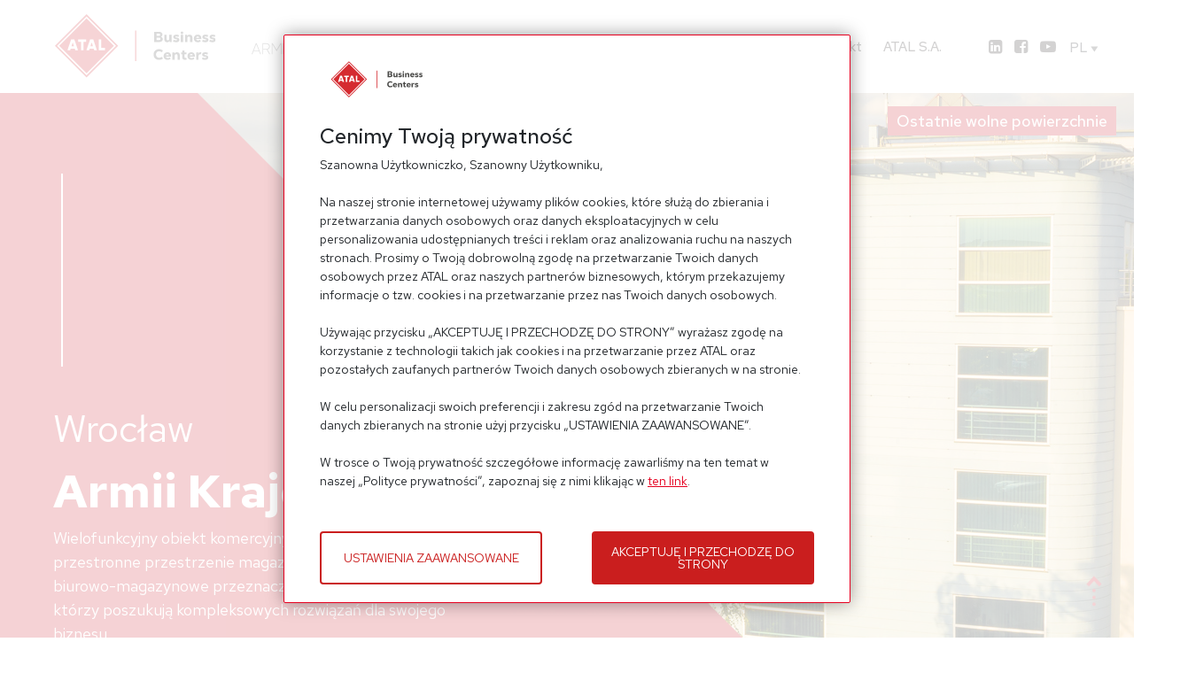

--- FILE ---
content_type: text/html; charset=UTF-8
request_url: https://atalbusiness.pl/investment/4/armii-krajowej-61
body_size: 10067
content:
<!DOCTYPE html>
<html lang="pl" data-test="ok">
<head>
    
    <meta charset="UTF-8">
    <meta name="viewport" content="width=device-width, initial-scale=1.0, user-scalable=no">
    <meta http-equiv="X-UA-Compatible" content="IE=edge,chrome=1">
    <meta name="robots" content="">
    	<meta name="title" content="Armii Krajowej 61"/>
	

    <title>	Armii Krajowej 61 | ATAL Business Centers
</title>

    
    <link rel="canonical" href="https://atalbusiness.pl/investment/4/armii-krajowej-61"/>
    <meta name="format-detection" content="telephone=no">
    <meta name="csrf-token" content="KWhTRPk8nmrl55plTgQZaBaEwvCwrAVYiDm5nWqY">
    <link type="text/css" href="/assets/core.bundle.css?v=_a46cad0-f4dd-b58a927aea-79ad7e82482cea7ae23" rel="stylesheet">
    <link type="text/css" href="/assets/InvestmentDetails.bundle.css?v=_a46cad0-f4dd-b58a927aea-79ad7e82482cea7ae23" rel="stylesheet">

    <link rel="apple-touch-icon" sizes="180x180" href="/images/favicon/apple-touch-icon.png">
    <link rel="icon" type="image/png" sizes="32x32" href="/images/favicon/favicon-32x32.png">
    <link rel="icon" type="image/png" sizes="16x16" href="/images/favicon/favicon-16x16.png">
    <link rel="manifest" href="/images/favicon/site.webmanifest">
    <link rel="mask-icon" href="/images/favicon/safari-pinned-tab.svg" color="#d60000">
    <link rel="shortcut icon" href="/images/favicon/favicon.ico">
    <meta name="msapplication-TileColor" content="#d60000">
    <meta name="msapplication-config" content="/images/favicon/browserconfig.xml">
    <meta name="theme-color" content="#ffffff">

    
            <meta property="og:title" content=""/>
        <meta property="og:type" content=""/>
        <meta property="og:url" content="https://atalbusiness.pl/investment/4/armii-krajowej-61"/>
        <meta property="og:description" content=""/>
        <meta property="og:locale" content="pl_PL"/>
        
    
    <meta name="google-site-verification" content="04yFfaW0uLNMCFCeJDr4jdUOhAR3VFwe8rD_9jUa9fo">

    <script>window.gtmEnabled = [];</script> 
    
    <!-- Google Tag Manager -->
    <script>(function (w, d, s, l, i) {
			w[l] = w[l] || [];
			w[l].push({
				'gtm.start':
					new Date().getTime(), event: 'gtm.js'
			});
			var f = d.getElementsByTagName(s)[0],
				j = d.createElement(s), dl = l != 'dataLayer' ? '&l=' + l : '';
			j.async = true;
			j.src =
				'https://www.googletagmanager.com/gtm.js?id=' + i + dl;
			f.parentNode.insertBefore(j, f);
		})(window, document, 'script', 'dataLayer', 'GTM-PHC3RGT');</script>
    <!-- End Google Tag Manager -->

    <!-- Google Tag Manager (noscript) -->
    <noscript>
        <iframe src="https://www.googletagmanager.com/ns.html?id=GTM-PHC3RGT"
                height="0" width="0" style="display:none;visibility:hidden"></iframe>
    </noscript>
    <!-- End Google Tag Manager (noscript) -->
    <style>
        .logo-loader {
            position: fixed;
            top: 50%;
            left: 50%;
            transform: translate(-50%, -50%);
            z-index: 0;
        }

        .body-wrapper.faded {
            opacity: 0;
            visibility: hidden;
            background: transparent;
        }
    </style>

    
    
    

    <script>
    var Asgard = {
        googleApiKey: 'AIzaSyCnxpFkLxcwONkLZEZ5Hoff2AKNbGN3lMY'
    };
</script>
    </head>
<body  class="noscroll" >
		<div class="body-wrapper">
				    <div class="top">
			<div id="topMenu" class="topMenu">
			
			<div class="topMenu__logo-wrapper">
				<a class="fadeBody" href="/"><img class="topMenu__main-logo" src="/images/logo/logo.svg" alt="ATAL Business Center"></a>
			</div>
			
						<div class="topMenu__investment-logo">
			<img src="//atalbusiness.pl/storage/armii-krajowej-logo.svg" alt="ATAL Business Center"
				 class="img-fluid" >
		</div>
				
			<div class="topMenu__toggler" id="js-toggle-menu">
				<i class="fa fa-times close" aria-hidden="true"></i>
				<i class="fa fa-bars open" aria-hidden="true"></i>
			</div>
			
			<ul class="topMenu__list" id="js-top-menu">
									<li class="topMenu__list-elem  topMenuItem--">
        <a href=" https://atalbusiness.pl" class="topMenu__link fadeBody">
            <span class="">Strona główna</span>
        </a>
    </li>
									<li class="topMenu__list-elem  topMenuItem--investments">
        <a href=" https://atalbusiness.pl/investments" class="topMenu__link fadeBody">
            <span class="">Inwestycje</span>
        </a>
    </li>
									<li class="topMenu__list-elem  topMenuItem--map">
        <a href=" https://atalbusiness.pl/map" class="topMenu__link fadeBody">
            <span class="">Mapa</span>
        </a>
    </li>
									<li class="topMenu__list-elem  topMenuItem--press">
        <a href=" https://atalbusiness.pl/press" class="topMenu__link fadeBody">
            <span class="">Prasa</span>
        </a>
    </li>
									<li class="topMenu__list-elem  topMenuItem--developer">
        <a href=" https://atalbusiness.pl/developer" class="topMenu__link fadeBody">
            <span class="">Deweloper</span>
        </a>
    </li>
									<li class="topMenu__list-elem  topMenuItem--contact">
        <a href=" https://atalbusiness.pl/contact" class="topMenu__link fadeBody">
            <span class="">Kontakt</span>
        </a>
    </li>
									<li class="topMenu__list-elem  topMenuItem--httpsatalpl">
        <a href=" https://atal.pl" class="topMenu__link fadeBody">
            <span class="">ATAL S.A.</span>
        </a>
    </li>
				




			</ul>
			
				
					
				
			
			
			<div class="top-bar">
	<div class="top-bar__social">
		<a href="https://www.linkedin.com/company/atal-s-a"><i class="fa fa-linkedin-square" aria-hidden="true"></i></a>
		<a href="https://www.facebook.com/AtalSA/"><i class="fa fa-facebook-square" aria-hidden="true"></i></a>
		<a href="https://www.youtube.com/user/atalChannel"><i class="fa fa-youtube-play" aria-hidden="true"></i></a>
	</div>
	
	<div class="top-bar__lang">
		<div class="top-bar__lang__active">pl
			<svg width="9" height="7" viewBox="0 0 9 7" fill="none" xmlns="http://www.w3.org/2000/svg">
				<path d="M4.31299 6.5L0.312988 0.5L8.31299 0.5L4.31299 6.5Z" fill="#3B3B3B"/>
			</svg>
		</div>
		<div  class="top-bar__lang__switch">
																			<a href="//atalbusiness.com/investment/4/armii-krajowej-61">en</a>
										
		</div>
		
		
		
		
		
		
		
		
		
	</div>
</div>		</div>
	</div>

		<div class="investment-details">
		<div id="" class="fullslider">
			<div id="js-slider-counter" class="fullslider__counter"></div>
			<div id="js-full-slider" class="">
				<div class="fullslider__elem" style="background-image: url('//atalbusiness.pl/storage/armii-krajowej-slajd.jpg');">
					<div class="fullslider__cover hasAnimation invisible" data-ani="fadeInLeft">
						<div class="fullslider__slide-data">
															<div
									class="fullslider__slide-data__title fullslider__slide-data__title--city">Wrocław</div>
														<div class="fullslider__slide-data__title">Armii Krajowej 61</div>
							<div class="fullslider__slide-data__intro orphans"><p><span style="font-size:18px;">Wielofunkcyjny obiekt komercyjny, oferujący przestronne przestrzenie magazynowe oraz łączone biurowo-magazynowe przeznaczone dla najemc&oacute;w, kt&oacute;rzy poszukują kompleksowych rozwiązań dla swojego biznesu.</span></p></div>
						</div>
					</div>
					<img class="fullslider__image" src="//atalbusiness.pl/storage/armii-krajowej-slajd.jpg" alt="ATAL Business Center">
					
											<span
							class="investment-details__investment__lastPlaces">Ostatnie wolne
powierzchnie</span>
									</div>
			</div>
		</div>
		
		<div class="investment-details__floors hasAnimation invisible" data-ani="fadeIn">
			<h1 class="section-header section-header--center"   >
		11 610,00 mkw.
</h1>

	<div class="section-header section-header--subtitle section-header--center section-header--withLine section-header--withLineCenter">
		łączna powierzchnia
	</div>
			
			<div class="section-icons">
			<div class="section-icons__item   hasAnimation invisible" data-ani="fadeInUp">
			<img src="//atalbusiness.pl/storage/icons/group-603.svg" alt="" class="section-icons__item__icon">
			<div class="section-icons__item__name">
				Liczba kondygnacji<br> naziemnych: 5
			</div>
		</div>
			<div class="section-icons__item   hasAnimation invisible" data-ani="fadeInUp">
			<img src="//atalbusiness.pl/storage/icons/group-604.svg" alt="" class="section-icons__item__icon">
			<div class="section-icons__item__name">
				Od 175 mkw.<br> dostępna powierzchnia
			</div>
		</div>
			<div class="section-icons__item   hasAnimation invisible" data-ani="fadeInUp">
			<img src="//atalbusiness.pl/storage/icons/group-605.svg" alt="" class="section-icons__item__icon">
			<div class="section-icons__item__name">
				Lobby
			</div>
		</div>
			<div class="section-icons__item   hasAnimation invisible" data-ani="fadeInUp">
			<img src="//atalbusiness.pl/storage/icons/group-606.svg" alt="" class="section-icons__item__icon">
			<div class="section-icons__item__name">
				Windy<br> towarowo-osobowe: 3
			</div>
		</div>
			<div class="section-icons__item   hasAnimation invisible" data-ani="fadeInUp">
			<img src="//atalbusiness.pl/storage/icons/group-607.svg" alt="" class="section-icons__item__icon">
			<div class="section-icons__item__name">
				Dogodna komunikacja,<br> komfortowa wewnętrzna komunikacja
			</div>
		</div>
			<div class="section-icons__item   hasAnimation invisible" data-ani="fadeInUp">
			<img src="//atalbusiness.pl/storage/kawa-black.svg" alt="" class="section-icons__item__icon">
			<div class="section-icons__item__name">
				Bistro
			</div>
		</div>
			<div class="section-icons__item   hasAnimation invisible" data-ani="fadeInUp">
			<img src="//atalbusiness.pl/storage/icon-15.svg" alt="" class="section-icons__item__icon">
			<div class="section-icons__item__name">
				Ochrona + monitoring<br> budynku
			</div>
		</div>
			<div class="section-icons__item   hasAnimation invisible" data-ani="fadeInUp">
			<img src="//atalbusiness.pl/storage/icons/group-610.svg" alt="" class="section-icons__item__icon">
			<div class="section-icons__item__name">
				Optymalny dostęp<br> do światła dziennego
			</div>
		</div>
	</div>			
						
						
			<div class="investment-details__floors__description orphans">
				<p>Dostępne gotowe powierzchnie - przygotowane dla najemc&oacute;w z kompleksową infrastrukturą. Zapewniamy powierzchnię idealną do prowadzenia działalności biurowej, handlowej oraz magazynowej.</p>
			</div>
		</div>
		
					<div class="investment-details__location">
				<div class="investment-details__location__info">
					<div class="investment-details__location__info__title">
						<h2 class="section-header section-header--withLine"   >
		Lokalizacja i transport
</h2>

					</div>
					
					
											<div class="investment-details__location__info__legend">
							<ul>
																	<li>
										<div class="info-legend__icon">
											<img src="//atalbusiness.pl/storage/map-icons/6.svg" alt="Centrum handlowe">
										</div>
										
										<span class="info-legend__name">Centrum handlowe</span>
									</li>
																	<li>
										<div class="info-legend__icon">
											<img src="//atalbusiness.pl/storage/biblioteka.svg" alt="Edukacja">
										</div>
										
										<span class="info-legend__name">Edukacja</span>
									</li>
																	<li>
										<div class="info-legend__icon">
											<img src="//atalbusiness.pl/storage/hotel.svg" alt="Hotel">
										</div>
										
										<span class="info-legend__name">Hotel</span>
									</li>
																	<li>
										<div class="info-legend__icon">
											<img src="//atalbusiness.pl/storage/map-icons/10.svg" alt="Sport">
										</div>
										
										<span class="info-legend__name">Sport</span>
									</li>
																	<li>
										<div class="info-legend__icon">
											<img src="//atalbusiness.pl/storage/map-icons/11.svg" alt="Stacje paliw">
										</div>
										
										<span class="info-legend__name">Stacje paliw</span>
									</li>
																	<li>
										<div class="info-legend__icon">
											<img src="//atalbusiness.pl/storage/muzeum.svg" alt="Muzeum">
										</div>
										
										<span class="info-legend__name">Muzeum</span>
									</li>
																	<li>
										<div class="info-legend__icon">
											<img src="//atalbusiness.pl/storage/map-icons/3.svg" alt="Dworzec PKP">
										</div>
										
										<span class="info-legend__name">Dworzec PKP</span>
									</li>
																	<li>
										<div class="info-legend__icon">
											<img src="//atalbusiness.pl/storage/map-icons/8.svg" alt="Restauracja">
										</div>
										
										<span class="info-legend__name">Restauracja</span>
									</li>
																	<li>
										<div class="info-legend__icon">
											<img src="//atalbusiness.pl/storage/map-icons/4.svg" alt="Przystanki komunikacji miejskiej">
										</div>
										
										<span class="info-legend__name">Przystanki komunikacji miejskiej</span>
									</li>
																	<li>
										<div class="info-legend__icon">
											<img src="//atalbusiness.pl/storage/map-icons/2.svg" alt="Tereny rekreacyjne">
										</div>
										
										<span class="info-legend__name">Tereny rekreacyjne</span>
									</li>
															</ul>
						</div>
										
									</div>
				
				<div class="investment-details__location__map">
										
					
					
																		<div
								class="investment-details__location__map__tooltip orphans">Kliknij na punkt, by poznać odległość od inwestycji</div>
												<div class="JS__google-map" data-markers='[{"lat":51.0850568,"lng":17.0607879,"title":"ROD \u0022Pok\u00f3j\u0022","description":"\u003Cimg src=\u0022\/images\/map-window\/icon__car.svg\u0022 alt=\u0022\u0022 class=\u0022map-window__description__icon\u0022\u003E \u003Cstrong\u003E 2min\u003C\/strong\u003E (0,5 km)\u003Cbr \/\u003E\r\n\u003Cimg src=\u0022\/images\/map-window\/icon__walk.svg\u0022 alt=\u0022\u0022 class=\u0022map-window__description__icon\u0022\u003E \u003Cstrong\u003E6 min\u003C\/strong\u003E (500 m)","icon":{"url":"\/storage\/map-icons\/2.svg","size":{"x":29,"y":29},"anchor":{"x":15,"y":15},"origin":{"x":0,"y":0}}},{"lat":51.0867551,"lng":17.0737913,"title":"ROD \u0022O\u0142awka\u0022","description":"\u003Cimg src=\u0022\/images\/map-window\/icon__car.svg\u0022 alt=\u0022\u0022 class=\u0022map-window__description__icon\u0022\u003E \u003Cstrong\u003E4 min\u003C\/strong\u003E (1 km)\u003Cbr \/\u003E\r\n\u003Cimg src=\u0022\/images\/map-window\/icon__walk.svg\u0022 alt=\u0022\u0022 class=\u0022map-window__description__icon\u0022\u003E \u003Cstrong\u003E13 min\u003C\/strong\u003E (1000 m)","icon":{"url":"\/storage\/map-icons\/2.svg","size":{"x":29,"y":29},"anchor":{"x":15,"y":15},"origin":{"x":0,"y":0}}},{"lat":51.1096655,"lng":17.0790195,"title":"Ogr\u00f3d Japo\u0144ski","description":"\u003Cimg src=\u0022\/images\/map-window\/icon__car.svg\u0022 alt=\u0022\u0022 class=\u0022map-window__description__icon\u0022\u003E \u003Cstrong\u003E17 min\u003C\/strong\u003E (6,4 km)","icon":{"url":"\/storage\/map-icons\/2.svg","size":{"x":29,"y":29},"anchor":{"x":15,"y":15},"origin":{"x":0,"y":0}}},{"lat":51.0878091,"lng":17.030611,"title":"Park","description":"\u003Cimg src=\u0022\/images\/map-window\/icon__car.svg\u0022 alt=\u0022\u0022 class=\u0022map-window__description__icon\u0022\u003E \u003Cstrong\u003E11 min\u003C\/strong\u003E (3,7 km)","icon":{"url":"\/storage\/map-icons\/2.svg","size":{"x":29,"y":29},"anchor":{"x":15,"y":15},"origin":{"x":0,"y":0}}},{"lat":51.0803415,"lng":17.0274353,"title":"Park","description":"\u003Cimg src=\u0022\/images\/map-window\/icon__car.svg\u0022 alt=\u0022\u0022 class=\u0022map-window__description__icon\u0022\u003E \u003Cstrong\u003E13 min\u003C\/strong\u003E (4,1 km)","icon":{"url":"\/storage\/map-icons\/2.svg","size":{"x":29,"y":29},"anchor":{"x":15,"y":15},"origin":{"x":0,"y":0}}},{"lat":51.0857334,"lng":17.0812941,"title":"Park Wschodni","description":"\u003Cimg src=\u0022\/images\/map-window\/icon__car.svg\u0022 alt=\u0022\u0022 class=\u0022map-window__description__icon\u0022\u003E \u003Cstrong\u003E6 min\u003C\/strong\u003E (2,1 km)\u003Cbr \/\u003E\r\n\u003Cimg src=\u0022\/images\/map-window\/icon__walk.svg\u0022 alt=\u0022\u0022 class=\u0022map-window__description__icon\u0022\u003E \u003Cstrong\u003E17 min\u003C\/strong\u003E (1300 m)","icon":{"url":"\/storage\/map-icons\/2.svg","size":{"x":29,"y":29},"anchor":{"x":15,"y":15},"origin":{"x":0,"y":0}}},{"lat":51.0836576,"lng":17.0492363,"title":"Przystanek \u0022Bardzka\u0022","description":"\u003Cimg src=\u0022\/images\/map-window\/icon__walk.svg\u0022 alt=\u0022\u0022 class=\u0022map-window__description__icon\u0022\u003E \u003Cstrong\u003E15 min\u003C\/strong\u003E (1200 m)","icon":{"url":"\/storage\/map-icons\/4.svg","size":{"x":29,"y":29},"anchor":{"x":15,"y":15},"origin":{"x":0,"y":0}}},{"lat":51.0829297,"lng":17.0504808,"title":"Przystanek \u0022AK\u0022","description":"\u003Cimg src=\u0022\/images\/map-window\/icon__walk.svg\u0022 alt=\u0022\u0022 class=\u0022map-window__description__icon\u0022\u003E \u003Cstrong\u003E13 min\u003C\/strong\u003E (1100 m)","icon":{"url":"\/storage\/map-icons\/4.svg","size":{"x":29,"y":29},"anchor":{"x":15,"y":15},"origin":{"x":0,"y":0}}},{"lat":51.0824444,"lng":17.0494509,"title":"Przystanek \u0022Bardzka 3\u0022","description":"\u003Cimg src=\u0022\/images\/map-window\/icon__walk.svg\u0022 alt=\u0022\u0022 class=\u0022map-window__description__icon\u0022\u003E \u003Cstrong\u003E15 min\u003C\/strong\u003E (1300 m)","icon":{"url":"\/storage\/map-icons\/4.svg","size":{"x":29,"y":29},"anchor":{"x":15,"y":15},"origin":{"x":0,"y":0}}},{"lat":51.0830106,"lng":17.0546436,"title":"Przystanek \u0022Nyska\u0022","description":"\u003Cimg src=\u0022\/images\/map-window\/icon__walk.svg\u0022 alt=\u0022\u0022 class=\u0022map-window__description__icon\u0022\u003E \u003Cstrong\u003E10 min\u003C\/strong\u003E (800 m)","icon":{"url":"\/storage\/map-icons\/4.svg","size":{"x":29,"y":29},"anchor":{"x":15,"y":15},"origin":{"x":0,"y":0}}},{"lat":51.0868925,"lng":17.0693636,"title":"Przystanek \u0022AK\u0022","description":"\u003Cimg src=\u0022\/images\/map-window\/icon__walk.svg\u0022 alt=\u0022\u0022 class=\u0022map-window__description__icon\u0022\u003E \u003Cstrong\u003E10 min\u003C\/strong\u003E (750 m)","icon":{"url":"\/storage\/map-icons\/4.svg","size":{"x":29,"y":29},"anchor":{"x":15,"y":15},"origin":{"x":0,"y":0}}},{"lat":51.0875125,"lng":17.0682478,"title":"Przystanek \u0022AK\u0022","description":"\u003Cimg src=\u0022\/images\/map-window\/icon__walk.svg\u0022 alt=\u0022\u0022 class=\u0022map-window__description__icon\u0022\u003E \u003Cstrong\u003E13 min\u003C\/strong\u003E (950 m)","icon":{"url":"\/storage\/map-icons\/4.svg","size":{"x":29,"y":29},"anchor":{"x":15,"y":15},"origin":{"x":0,"y":0}}},{"lat":51.0838463,"lng":17.0370269,"title":"Palarnia Kawy","description":"\u003Cimg src=\u0022\/images\/map-window\/icon__car.svg\u0022 alt=\u0022\u0022 class=\u0022map-window__description__icon\u0022\u003E \u003Cstrong\u003E8 min\u003C\/strong\u003E (2,5 km)\u003Cbr \/\u003E\r\n\u003Cimg src=\u0022\/images\/map-window\/icon__walk.svg\u0022 alt=\u0022\u0022 class=\u0022map-window__description__icon\u0022\u003E \u003Cstrong\u003E26 min\u003C\/strong\u003E (2100 m)","icon":{"url":"\/storage\/map-icons\/8.svg","size":{"x":29,"y":29},"anchor":{"x":15,"y":15},"origin":{"x":0,"y":0}}},{"lat":51.0844529,"lng":17.0355678,"title":"Food Truck","description":"\u003Cimg src=\u0022\/images\/map-window\/icon__car.svg\u0022 alt=\u0022\u0022 class=\u0022map-window__description__icon\u0022\u003E \u003Cstrong\u003E7 min\u003C\/strong\u003E (2,3 km)\u003Cbr \/\u003E\r\n\u003Cimg src=\u0022\/images\/map-window\/icon__walk.svg\u0022 alt=\u0022\u0022 class=\u0022map-window__description__icon\u0022\u003E \u003Cstrong\u003E28 min\u003C\/strong\u003E (2200 m)","icon":{"url":"\/storage\/map-icons\/8.svg","size":{"x":29,"y":29},"anchor":{"x":15,"y":15},"origin":{"x":0,"y":0}}},{"lat":51.0857603,"lng":17.0357823,"title":"---","description":"\u003Cimg src=\u0022\/images\/map-window\/icon__car.svg\u0022 alt=\u0022\u0022 class=\u0022map-window__description__icon\u0022\u003E \u003Cstrong\u003E7 min\u003C\/strong\u003E (2,4 km)\u003Cbr \/\u003E\r\n\u003Cimg src=\u0022\/images\/map-window\/icon__walk.svg\u0022 alt=\u0022\u0022 class=\u0022map-window__description__icon\u0022\u003E \u003Cstrong\u003E29 min\u003C\/strong\u003E (2300 m)","icon":{"url":"\/storage\/map-icons\/8.svg","size":{"x":29,"y":29},"anchor":{"x":15,"y":15},"origin":{"x":0,"y":0}}},{"lat":51.0853155,"lng":17.037499,"title":"Pizzeria","description":"\u003Cimg src=\u0022\/images\/map-window\/icon__car.svg\u0022 alt=\u0022\u0022 class=\u0022map-window__description__icon\u0022\u003E \u003Cstrong\u003E7 min\u003C\/strong\u003E (2,3 km)\u003Cbr \/\u003E\r\n\u003Cimg src=\u0022\/images\/map-window\/icon__walk.svg\u0022 alt=\u0022\u0022 class=\u0022map-window__description__icon\u0022\u003E \u003Cstrong\u003E27 min\u003C\/strong\u003E (2200 m)","icon":{"url":"\/storage\/map-icons\/8.svg","size":{"x":29,"y":29},"anchor":{"x":15,"y":15},"origin":{"x":0,"y":0}}},{"lat":51.0855581,"lng":17.0456958,"title":"Pizzeria","description":"\u003Cimg src=\u0022\/images\/map-window\/icon__car.svg\u0022 alt=\u0022\u0022 class=\u0022map-window__description__icon\u0022\u003E \u003Cstrong\u003E6 min\u003C\/strong\u003E (1,8 km)\u003Cbr \/\u003E\r\n\u003Cimg src=\u0022\/images\/map-window\/icon__walk.svg\u0022 alt=\u0022\u0022 class=\u0022map-window__description__icon\u0022\u003E \u003Cstrong\u003E20 min\u003C\/strong\u003E (1500 m)","icon":{"url":"\/storage\/map-icons\/8.svg","size":{"x":29,"y":29},"anchor":{"x":15,"y":15},"origin":{"x":0,"y":0}}},{"lat":51.0835767,"lng":17.0504594,"title":"Restauracja","description":"\u003Cimg src=\u0022\/images\/map-window\/icon__car.svg\u0022 alt=\u0022\u0022 class=\u0022map-window__description__icon\u0022\u003E \u003Cstrong\u003E3 min\u003C\/strong\u003E (1,1 km)\u003Cbr \/\u003E\r\n\u003Cimg src=\u0022\/images\/map-window\/icon__walk.svg\u0022 alt=\u0022\u0022 class=\u0022map-window__description__icon\u0022\u003E \u003Cstrong\u003E14 min\u003C\/strong\u003E (1100 m)","icon":{"url":"\/storage\/map-icons\/8.svg","size":{"x":29,"y":29},"anchor":{"x":15,"y":15},"origin":{"x":0,"y":0}}},{"lat":51.0903799,"lng":17.044993,"title":"Restauracja","description":"\u003Cimg src=\u0022\/images\/map-window\/icon__car.svg\u0022 alt=\u0022\u0022 class=\u0022map-window__description__icon\u0022\u003E \u003Cstrong\u003E8 min\u003C\/strong\u003E (2,2 km)\u003Cbr \/\u003E\r\n\u003Cimg src=\u0022\/images\/map-window\/icon__walk.svg\u0022 alt=\u0022\u0022 class=\u0022map-window__description__icon\u0022\u003E \u003Cstrong\u003E23 min\u003C\/strong\u003E (1800 m)","icon":{"url":"\/storage\/map-icons\/8.svg","size":{"x":29,"y":29},"anchor":{"x":15,"y":15},"origin":{"x":0,"y":0}}},{"lat":51.1035758,"lng":17.0319843,"title":"Centrum Handlowe","description":"\u003Cimg src=\u0022\/images\/map-window\/icon__car.svg\u0022 alt=\u0022\u0022 class=\u0022map-window__description__icon\u0022\u003E \u003Cstrong\u003E15 min\u003C\/strong\u003E (4,3 km)","icon":{"url":"\/storage\/map-icons\/6.svg","size":{"x":29,"y":29},"anchor":{"x":15,"y":15},"origin":{"x":0,"y":0}}},{"lat":51.0964612,"lng":17.0347309,"title":"Centrum Handlowe","description":"\u003Cimg src=\u0022\/images\/map-window\/icon__car.svg\u0022 alt=\u0022\u0022 class=\u0022map-window__description__icon\u0022\u003E \u003Cstrong\u003E12 min\u003C\/strong\u003E (3,9 km)","icon":{"url":"\/storage\/map-icons\/6.svg","size":{"x":29,"y":29},"anchor":{"x":15,"y":15},"origin":{"x":0,"y":0}}},{"lat":51.0947094,"lng":17.0192814,"title":"Centrum Handlowe","description":"\u003Cimg src=\u0022\/images\/map-window\/icon__car.svg\u0022 alt=\u0022\u0022 class=\u0022map-window__description__icon\u0022\u003E \u003Cstrong\u003E14 min\u003C\/strong\u003E (4,5 km)","icon":{"url":"\/storage\/map-icons\/6.svg","size":{"x":29,"y":29},"anchor":{"x":15,"y":15},"origin":{"x":0,"y":0}}},{"lat":51.098752,"lng":17.0364904,"title":"Dworzec PKP","description":"\u003Cimg src=\u0022\/images\/map-window\/icon__car.svg\u0022 alt=\u0022\u0022 class=\u0022map-window__description__icon\u0022\u003E \u003Cstrong\u003E13 min\u003C\/strong\u003E (4,2 km)","icon":{"url":"\/storage\/map-icons\/3.svg","size":{"x":29,"y":29},"anchor":{"x":15,"y":15},"origin":{"x":0,"y":0}}},{"lat":51.0985364,"lng":17.0240021,"title":"Hotel","description":"\u003Cimg src=\u0022\/images\/map-window\/icon__car.svg\u0022 alt=\u0022\u0022 class=\u0022map-window__description__icon\u0022\u003E \u003Cstrong\u003E15 min\u003C\/strong\u003E (4,6 km)","icon":{"url":"\/storage\/hotel.svg","size":{"x":29,"y":29},"anchor":{"x":15,"y":15},"origin":{"x":0,"y":0}}},{"lat":51.094359,"lng":17.0312977,"title":"Hotel","description":"\u003Cimg src=\u0022\/images\/map-window\/icon__car.svg\u0022 alt=\u0022\u0022 class=\u0022map-window__description__icon\u0022\u003E \u003Cstrong\u003E11 min\u003C\/strong\u003E (3,6 km)","icon":{"url":"\/storage\/hotel.svg","size":{"x":29,"y":29},"anchor":{"x":15,"y":15},"origin":{"x":0,"y":0}}},{"lat":51.0821344,"lng":17.0507812,"title":"Stacja paliw","description":"\u003Cimg src=\u0022\/images\/map-window\/icon__car.svg\u0022 alt=\u0022\u0022 class=\u0022map-window__description__icon\u0022\u003E \u003Cstrong\u003E6 min\u003C\/strong\u003E (1,8 km)","icon":{"url":"\/storage\/map-icons\/11.svg","size":{"x":29,"y":29},"anchor":{"x":15,"y":15},"origin":{"x":0,"y":0}}},{"lat":51.0920006,"lng":17.0627117,"title":"Stacja paliw","description":"\u003Cimg src=\u0022\/images\/map-window\/icon__car.svg\u0022 alt=\u0022\u0022 class=\u0022map-window__description__icon\u0022\u003E \u003Cstrong\u003E4 min\u003C\/strong\u003E (1,6 km)","icon":{"url":"\/storage\/map-icons\/11.svg","size":{"x":29,"y":29},"anchor":{"x":15,"y":15},"origin":{"x":0,"y":0}}},{"lat":51.0904911,"lng":17.0647287,"title":"Stacja paliw","description":"\u003Cimg src=\u0022\/images\/map-window\/icon__car.svg\u0022 alt=\u0022\u0022 class=\u0022map-window__description__icon\u0022\u003E \u003Cstrong\u003E3 min\u003C\/strong\u003E (1,4 km)","icon":{"url":"\/storage\/map-icons\/11.svg","size":{"x":29,"y":29},"anchor":{"x":15,"y":15},"origin":{"x":0,"y":0}}},{"lat":51.0952754,"lng":17.0567465,"title":"Stacja paliw","description":"\u003Cimg src=\u0022\/images\/map-window\/icon__car.svg\u0022 alt=\u0022\u0022 class=\u0022map-window__description__icon\u0022\u003E \u003Cstrong\u003E7 min\u003C\/strong\u003E (2,5 km)","icon":{"url":"\/storage\/map-icons\/11.svg","size":{"x":29,"y":29},"anchor":{"x":15,"y":15},"origin":{"x":0,"y":0}}},{"lat":51.094615,"lng":17.0576262,"title":"Stacja paliw","description":"\u003Cimg src=\u0022\/images\/map-window\/icon__car.svg\u0022 alt=\u0022\u0022 class=\u0022map-window__description__icon\u0022\u003E \u003Cstrong\u003E6 min\u003C\/strong\u003E (2,5 km)","icon":{"url":"\/storage\/map-icons\/11.svg","size":{"x":29,"y":29},"anchor":{"x":15,"y":15},"origin":{"x":0,"y":0}}},{"lat":51.0796271,"lng":17.0710158,"title":"Centrum wspinaczkowe","description":"\u003Cimg src=\u0022\/images\/map-window\/icon__car.svg\u0022 alt=\u0022\u0022 class=\u0022map-window__description__icon\u0022\u003E \u003Cstrong\u003E4 min\u003C\/strong\u003E (1,0 km)\u003Cbr \/\u003E\r\n\u003Cimg src=\u0022\/images\/map-window\/icon__walk.svg\u0022 alt=\u0022\u0022 class=\u0022map-window__description__icon\u0022\u003E \u003Cstrong\u003E13 min\u003C\/strong\u003E (1000 m)","icon":{"url":"\/storage\/map-icons\/10.svg","size":{"x":29,"y":29},"anchor":{"x":15,"y":15},"origin":{"x":0,"y":0}}},{"lat":51.0864747,"lng":17.0514679,"title":"Park trampolin","description":"\u003Cimg src=\u0022\/images\/map-window\/icon__car.svg\u0022 alt=\u0022\u0022 class=\u0022map-window__description__icon\u0022\u003E \u003Cstrong\u003E5 min\u003C\/strong\u003E (1,3 km)\u003Cbr \/\u003E\r\n\u003Cimg src=\u0022\/images\/map-window\/icon__walk.svg\u0022 alt=\u0022\u0022 class=\u0022map-window__description__icon\u0022\u003E \u003Cstrong\u003E16 min\u003C\/strong\u003E (1300 m)","icon":{"url":"\/storage\/map-icons\/10.svg","size":{"x":29,"y":29},"anchor":{"x":15,"y":15},"origin":{"x":0,"y":0}}},{"lat":51.0855285,"lng":17.051543,"title":"Wystawa zwierz\u0105t egzotycznych","description":"\u003Cimg src=\u0022\/images\/map-window\/icon__car.svg\u0022 alt=\u0022\u0022 class=\u0022map-window__description__icon\u0022\u003E \u003Cstrong\u003E4 min\u003C\/strong\u003E (1,2 km)\u003Cbr \/\u003E\r\n\u003Cimg src=\u0022\/images\/map-window\/icon__walk.svg\u0022 alt=\u0022\u0022 class=\u0022map-window__description__icon\u0022\u003E \u003Cstrong\u003E16 min\u003C\/strong\u003E (1300 m)","icon":{"url":"\/storage\/map-icons\/10.svg","size":{"x":29,"y":29},"anchor":{"x":15,"y":15},"origin":{"x":0,"y":0}}},{"lat":51.0910707,"lng":17.0322418,"title":"Aquapark","description":"\u003Cimg src=\u0022\/images\/map-window\/icon__car.svg\u0022 alt=\u0022\u0022 class=\u0022map-window__description__icon\u0022\u003E \u003Cstrong\u003E9 min\u003C\/strong\u003E (3,2 km)","icon":{"url":"\/storage\/map-icons\/10.svg","size":{"x":29,"y":29},"anchor":{"x":15,"y":15},"origin":{"x":0,"y":0}}},{"lat":51.0816626,"lng":17.0385504,"title":"Si\u0142ownia","description":"\u003Cimg src=\u0022\/images\/map-window\/icon__car.svg\u0022 alt=\u0022\u0022 class=\u0022map-window__description__icon\u0022\u003E \u003Cstrong\u003E9 min\u003C\/strong\u003E (3,0 km)","icon":{"url":"\/storage\/map-icons\/10.svg","size":{"x":29,"y":29},"anchor":{"x":15,"y":15},"origin":{"x":0,"y":0}}},{"lat":51.0899386,"lng":17.0257616,"title":"Szko\u0142a Wy\u017csza","description":"\u003Cimg src=\u0022\/images\/map-window\/icon__car.svg\u0022 alt=\u0022\u0022 class=\u0022map-window__description__icon\u0022\u003E \u003Cstrong\u003E9 min\u003C\/strong\u003E (3,1 km)\u003Cbr \/\u003E\r\n\u003Cimg src=\u0022\/images\/map-window\/icon__walk.svg\u0022 alt=\u0022\u0022 class=\u0022map-window__description__icon\u0022\u003E \u003Cstrong\u003E37 min\u003C\/strong\u003E (2900 m)","icon":{"url":"\/storage\/biblioteka.svg","size":{"x":29,"y":29},"anchor":{"x":15,"y":15},"origin":{"x":0,"y":0}}},{"lat":51.0764051,"lng":17.0318985,"title":"Uniwersytet Medyczny","description":"\u003Cimg src=\u0022\/images\/map-window\/icon__car.svg\u0022 alt=\u0022\u0022 class=\u0022map-window__description__icon\u0022\u003E \u003Cstrong\u003E7 min\u003C\/strong\u003E (3,2 km)\u003Cbr \/\u003E\r\n\u003Cimg src=\u0022\/images\/map-window\/icon__walk.svg\u0022 alt=\u0022\u0022 class=\u0022map-window__description__icon\u0022\u003E \u003Cstrong\u003E39 min\u003C\/strong\u003E (3100 m)","icon":{"url":"\/storage\/biblioteka.svg","size":{"x":29,"y":29},"anchor":{"x":15,"y":15},"origin":{"x":0,"y":0}}},{"lat":51.0927688,"lng":17.0616388,"title":"Liceum Og\u00f3lnokszta\u0142c\u0105ce","description":"\u003Cimg src=\u0022\/images\/map-window\/icon__car.svg\u0022 alt=\u0022\u0022 class=\u0022map-window__description__icon\u0022\u003E \u003Cstrong\u003E3 min\u003C\/strong\u003E (1,7 km)\u003Cbr \/\u003E\r\n\u003Cimg src=\u0022\/images\/map-window\/icon__walk.svg\u0022 alt=\u0022\u0022 class=\u0022map-window__description__icon\u0022\u003E \u003Cstrong\u003E18 min\u003C\/strong\u003E (1400 m)","icon":{"url":"\/storage\/biblioteka.svg","size":{"x":29,"y":29},"anchor":{"x":15,"y":15},"origin":{"x":0,"y":0}}},{"lat":51.0878899,"lng":17.0267487,"title":"Muzeum","description":"\u003Cimg src=\u0022\/images\/map-window\/icon__car.svg\u0022 alt=\u0022\u0022 class=\u0022map-window__description__icon\u0022\u003E \u003Cstrong\u003E9 min\u003C\/strong\u003E (3,2 km)\u003Cbr \/\u003E\r\n\u003Cimg src=\u0022\/images\/map-window\/icon__walk.svg\u0022 alt=\u0022\u0022 class=\u0022map-window__description__icon\u0022\u003E \u003Cstrong\u003E38 min\u003C\/strong\u003E (3000 m)","icon":{"url":"\/storage\/muzeum.svg","size":{"x":29,"y":29},"anchor":{"x":15,"y":15},"origin":{"x":0,"y":0}}}]'
							  data-main-marker='{"lat":51.0845145,"lng":17.0651161,"image":"\/storage\/ak-marker.svg"}'
							  data-zoom="15"></div>
										
				</div>
			</div>
				
		<div class="investment-details__timeLine">
							<div
					class="investment-details__timeLine__left investment-details__timeLine--background ">
					
					<div class="time-line">
	<div class="time-line__item">
		<img src="//atalbusiness.pl/storage/person.svg" alt="0" class="time-line__item__image">
		<div class="time-line__item__line">
			<div class="time-line__item__line--withoutCircle"></div>
		</div>
	</div>
		<div class="time-line__item">
		<div class="time-line__item__time hasAnimation invisible" data-ani="fadeInDown">
			2 min
		</div>
		<div class="time-line__item__line ">
			<div class="time-line__item__line--withCircle"></div>
		</div>
		<div class="time-line__item__name hasAnimation invisible" data-ani="fadeInUp">Komunikacja miejska</div>
	</div>
		<div class="time-line__item">
		<div class="time-line__item__time hasAnimation invisible" data-ani="fadeInDown">
			10 min
		</div>
		<div class="time-line__item__line  time-line__item__line--last ">
			<div class="time-line__item__line--withCircle"></div>
		</div>
		<div class="time-line__item__name hasAnimation invisible" data-ani="fadeInUp">Park Wschodni</div>
	</div>
	</div>				
				</div>
							<div
					class="investment-details__timeLine__right investment-details__timeLine--background ">
					
					<div class="time-line">
	<div class="time-line__item">
		<img src="//atalbusiness.pl/storage/car.svg" alt="0" class="time-line__item__image">
		<div class="time-line__item__line">
			<div class="time-line__item__line--withoutCircle"></div>
		</div>
	</div>
		<div class="time-line__item">
		<div class="time-line__item__time hasAnimation invisible" data-ani="fadeInDown">
			10 min
		</div>
		<div class="time-line__item__line ">
			<div class="time-line__item__line--withCircle"></div>
		</div>
		<div class="time-line__item__name hasAnimation invisible" data-ani="fadeInUp">Dworzec Główny PKP<br> Dworzec Autobusowy<br> Rynek</div>
	</div>
		<div class="time-line__item">
		<div class="time-line__item__time hasAnimation invisible" data-ani="fadeInDown">
			20 min
		</div>
		<div class="time-line__item__line ">
			<div class="time-line__item__line--withCircle"></div>
		</div>
		<div class="time-line__item__name hasAnimation invisible" data-ani="fadeInUp">Autostrada A4,<br> węzeł Bielany Wrocławskie</div>
	</div>
		<div class="time-line__item">
		<div class="time-line__item__time hasAnimation invisible" data-ani="fadeInDown">
			25 min
		</div>
		<div class="time-line__item__line ">
			<div class="time-line__item__line--withCircle"></div>
		</div>
		<div class="time-line__item__name hasAnimation invisible" data-ani="fadeInUp">Autostradowa <br/>Obwodnica Wrocławia</div>
	</div>
		<div class="time-line__item">
		<div class="time-line__item__time hasAnimation invisible" data-ani="fadeInDown">
			30 min
		</div>
		<div class="time-line__item__line  time-line__item__line--last ">
			<div class="time-line__item__line--withCircle"></div>
		</div>
		<div class="time-line__item__name hasAnimation invisible" data-ani="fadeInUp">Port Lotniczy Wrocław<br> im. Mikołaja Kopernika</div>
	</div>
	</div>				
				</div>
					</div>
		
		<div class="investment-details__gallery">
			<div class="investment-details__gallery__header">
				<div class="investment-details__gallery__header__title">
					<h2 class="section-header section-header--withLine"   >
		Galeria inwestycji
</h2>

				</div>
				<div class="investment-details__gallery__header__download">
					<a href="https://atalbusiness.pl/investment-gallery/4"
       id=""
               class="pills black black--transparent  mass-btn" >
            Pobierz zdjęcia
                            </a>
				</div>
			</div>
			
			<div class="investment-details__gallery__boxes">
				<div class="gallery-box">
		<div class="gallery-box__item box-3 hasAnimation invisible" data-ani="slideInUp">
		<img src="//atalbusiness.pl/storage/front-g-atal-sa-wr_1_investmentGalleryThumb.jpg" alt="" class="gallery-box__item__image">
		<img src="/images/icons/zoom.svg" alt="" class="gallery-box__item__icon">
		<a href="//atalbusiness.pl/storage/front-g-atal-sa-wr_1.jpg" class="gallery-box__item__link js-colorbox" rel="gallery"></a>
	</div>
		<div class="gallery-box__item box-3 hasAnimation invisible" data-ani="slideInUp">
		<img src="//atalbusiness.pl/storage/dji-0613_1_investmentGalleryThumb.jpg" alt="" class="gallery-box__item__image">
		<img src="/images/icons/zoom.svg" alt="" class="gallery-box__item__icon">
		<a href="//atalbusiness.pl/storage/dji-0613_1.jpg" class="gallery-box__item__link js-colorbox" rel="gallery"></a>
	</div>
		<div class="gallery-box__item box-3 hasAnimation invisible" data-ani="slideInUp">
		<img src="//atalbusiness.pl/storage/front-g-atal-sa-wr_3_investmentGalleryThumb.jpg" alt="" class="gallery-box__item__image">
		<img src="/images/icons/zoom.svg" alt="" class="gallery-box__item__icon">
		<a href="//atalbusiness.pl/storage/front-g-atal-sa-wr_3.jpg" class="gallery-box__item__link js-colorbox" rel="gallery"></a>
	</div>
	</div>
			</div>
		</div>
		
		<div class="investment-details__benefits">
			<div class="investment-details__benefits__title">
				<h2 class="section-header section-header--withLine orphans"   >
		Udogodnienia i korzyści dla najemców
</h2>

			</div>
			
			<div class="investment-details__benefits__icons">
				<div class="section-icons">
			<div class="section-icons__item  section-icons__item--3   hasAnimation invisible" data-ani="fadeInUp">
			<img src="//atalbusiness.pl/storage/icon-9.svg" alt="" class="section-icons__item__icon">
			<div class="section-icons__item__name">
				340 miejsc postojowych
			</div>
		</div>
			<div class="section-icons__item  section-icons__item--3   hasAnimation invisible" data-ani="fadeInUp">
			<img src="//atalbusiness.pl/storage/klima_1.svg" alt="" class="section-icons__item__icon">
			<div class="section-icons__item__name">
				Klimatyzacja
			</div>
		</div>
			<div class="section-icons__item  section-icons__item--3   hasAnimation invisible" data-ani="fadeInUp">
			<img src="//atalbusiness.pl/storage/icon-11.svg" alt="" class="section-icons__item__icon">
			<div class="section-icons__item__name">
				Stojaki rowerowe oraz<br> szatnie i prysznice dla rowerzystów
			</div>
		</div>
			<div class="section-icons__item  section-icons__item--3   hasAnimation invisible" data-ani="fadeInUp">
			<img src="//atalbusiness.pl/storage/icon-12.svg" alt="" class="section-icons__item__icon">
			<div class="section-icons__item__name">
				Ochrona + monitoring budynku
			</div>
		</div>
			<div class="section-icons__item  section-icons__item--3   hasAnimation invisible" data-ani="fadeInUp">
			<img src="//atalbusiness.pl/storage/icon-13.svg" alt="" class="section-icons__item__icon">
			<div class="section-icons__item__name">
				System kontroli dostępu
			</div>
		</div>
			<div class="section-icons__item  section-icons__item--3   hasAnimation invisible" data-ani="fadeInUp">
			<img src="//atalbusiness.pl/storage/icon-14.svg" alt="" class="section-icons__item__icon">
			<div class="section-icons__item__name">
				Dobry dostęp do komunikacji miejskiej
			</div>
		</div>
	</div>			</div>
		</div>
		
				
		<div class="investment-details__specification">
			
			
			<div
				class="investment-details__specification__header  investment-details__specification__header--white ">
				<div class="investment-details__specification__header__title">
					<h2 class="section-header section-header--white section-header--withLine"   >
		Specyfikacja techniczna powierzchni biurowej
</h2>

									</div>
				
				<div class="investment-details__specification__header__image"
					 style="background: url('//atalbusiness.pl/storage/tech.jpg');"></div>
			</div>
			
			<div class="investment-details__specification__details">
				<img src="//atalbusiness.pl/storage/armii-krajowej-logo.svg" alt="">
				
				<ul>
	<li>sufity podwieszane</li>
	<li>optymalne doświetlenie pomieszczeń</li>
	<li>wysokie pomieszczenia</li>
	<li>uchylne okna</li>
	<li>rolety okienne</li>
	<li>optymalny dostęp do światła dziennego</li>
	<li>wykładzina dywanowa w płytkach</li>
	<li>pełna infrastruktura teletechniczna</li>
	<li>energooszczędny system ogrzewania, wentylacji i klimatyzacji</li>
	<li>kontrola dostępu</li>
</ul>

<p>&nbsp;</p>

<h4><ins><a href="https://atalbusiness.pl/storage/swiadectwa-energetyczne-atal-armii-krajowej-61.zip">Świadectwa energetyczne budynku</a></ins></h4>
			
			</div>
		
		</div>
		
		<div class="about-company">
	<div class="about-company__claim hasAnimation invisible" data-ani="fadeInLeft">

		<span class="about-company__claim--red">35 lat</span>
		<span class="about-company__claim--black">w branży deweloperskiej</span>
	</div>
	<div class="about-company__box">
		<div class="about-company__box__about hasAnimation invisible" data-ani="fadeInRight">
			
			<img src="/images/logo/logo-white.svg" class="about-company__box__about__logo" alt="ATAL">
			<div class="about-company__box__about__description orphans">
				<p>ATAL S.A. jest og&oacute;lnopolskim deweloperem z bogatym, 35-letnim doświadczeniem na rynku nieruchomości. Działamy w trzech sektorach: mieszkaniowym, biurowym oraz w segmencie apartament&oacute;w inwestycyjnych. W naszym portfolio są r&oacute;wnież inwestycje omnifunkcyjne, kt&oacute;re są zr&oacute;żnicowane w zakresie funkcji, ale r&oacute;wnież pod kątem realizacji potrzeb potencjalnych użytkownik&oacute;w. Na terenie wybranych inwestycji ATAL znajdują się zar&oacute;wno lokale mieszkalne, przeznaczone dla nabywcy indywidualnego, jak i komercyjne tj. powierzchnie biurowe, usługowe czy apartamenty inwestycyjne.</p>
			</div>
			<a href="https://atalbusiness.pl/developer"
       id=""
               class="pills white-button  mass-btn" >
            Zobacz więcej
                            <i class="icon fa fa-angle-right icon-right" aria-hidden="true"></i>
                            </a>
		</div>
	</div>
</div>
		
		<div class="ask-section">
    <div class="ask-section__title">
        <h2 class="section-header section-header--withLine orphans"   >
		<p>Zapytaj o powierzchnie biurowe i magazynowe</p>
</h2>

    </div>

    <div class="ask-section__info">
                    <div class="ask-section__info__box">
                <p>ATAL S.A.<br />
50-541 Wrocław<br />
ul. Armii Krajowej 61</p>
            </div>
                            <div class="ask-section__info__box">
                <p>Poniedziałek-Piątek</p>

<p>8:00-16:00</p>
            </div>
        
                    <div class="ask-section__info__box ask-section__info__box--bold ask-section__info__box--contact">
                <p><a href="tel:+48693436765">(+48) 693 436 765</a><br />
<a href="/cdn-cgi/l/email-protection#4322312e2a2a283122292c3426297572032237222f6d332f"><span class="__cf_email__" data-cfemail="a7c6d5cacececcd5c6cdc8d0c2cd9196e7c6d3c6cb89d7cb">[email&#160;protected]</span></a></p>
            </div>
            </div>
</div>
	</div>
		<div class="footer">
	<div class="footer__section">
        <h4 class="footer__section__title">Inwestycje</h4>

                    <div class="footer__section__box">
                    <li class="footer__section__box__link">
        <a href="https://atalbusiness.pl/investments/katowice" title="Katowice">Katowice</a>
    </li>
    <li class="footer__section__box__link">
        <a href="https://atalbusiness.pl/investments/krakow" title="Kraków">Kraków</a>
    </li>
    <li class="footer__section__box__link">
        <a href="https://atalbusiness.pl/investments/warszawa" title="Warszawa">Warszawa</a>
    </li>
    <li class="footer__section__box__link">
        <a href="https://atalbusiness.pl/investments/wroclaw" title="Wrocław">Wrocław</a>
    </li>
            </div>
            </div>
    <div class="footer__section">
        <h4 class="footer__section__title">ATAL S.A.</h4>

                    <div class="footer__section__box">
                    <li class="footer__section__box__link">
        <a href="https://atal.pl/atal-group/o-firmie" title="O firmie">O firmie</a>
    </li>
    <li class="footer__section__box__link">
        <a href="https://atal.pl/atal-group/zarzad-atal.html" title="Zarząd ATAL S.A.">Zarząd ATAL S.A.</a>
    </li>
    <li class="footer__section__box__link">
        <a href="https://atal.pl/atal-group/certyfikaty-i-nagrody.html" title="Certyfikaty i wyróżnienia">Certyfikaty i wyróżnienia</a>
    </li>
    <li class="footer__section__box__link">
        <a href="https://atal.pl/atal-group/kariera.html" title="Kariera w ATAL S.A.">Kariera w ATAL S.A.</a>
    </li>
    <li class="footer__section__box__link">
        <a href="https://atal.pl/atal-group/wspolpraca" title="Współpraca">Współpraca</a>
    </li>
            </div>
            </div>
    <div class="footer__section">
        <h4 class="footer__section__title">Biuro prasowe</h4>

                    <div class="footer__section__box">
                    <li class="footer__section__box__link">
        <a href="https://atal.pl/biuro-prasowe/informacje-prasowe,last,0.html" title="Informacje prasowe">Informacje prasowe</a>
    </li>
    <li class="footer__section__box__link">
        <a href="https://atal.pl/biuro-prasowe/materialy-dla-mediow" title="Materiały dla mediów">Materiały dla mediów</a>
    </li>
    <li class="footer__section__box__link">
        <a href="https://atal.pl/biuro-prasowe/media-o-nas,last,0.html" title="Media o nas">Media o nas</a>
    </li>
            </div>
            </div>
    <div class="footer__section">
        <h4 class="footer__section__title">Dla inwestorów</h4>

                    <div class="footer__section__box">
                    <li class="footer__section__box__link">
        <a href="https://atal.pl/dla-inwestorow/o_spolce/akcjonariat.html" title="O spółce">O spółce</a>
    </li>
    <li class="footer__section__box__link">
        <a href="https://atal.pl/dla-inwestorow/akcje_atal_na_gpw/notowania.html" title="Akcje ATAL na GPW">Akcje ATAL na GPW</a>
    </li>
    <li class="footer__section__box__link">
        <a href="https://atal.pl/dla-inwestorow/lad_korporacyjny/dokumenty_korporacyjne_spolki.html" title="Ład korporacyjny">Ład korporacyjny</a>
    </li>
    <li class="footer__section__box__link">
        <a href="https://atal.pl/dla-inwestorow/raporty/biezace.html" title="Raporty">Raporty</a>
    </li>
    <li class="footer__section__box__link">
        <a href="https://atal.pl/dla-inwestorow/obligacje/dokument_informacyjny.html" title="Obligacje">Obligacje</a>
    </li>
    <li class="footer__section__box__link">
        <a href="https://atal.pl/dla-inwestorow/prezentacje/prezentacje.html" title="Prezentacje">Prezentacje</a>
    </li>
            </div>
            </div>

	<div class="footer__section footer__section--address">
		<h4 class="footer__section__title">ATAL S.A.</h4>
		<div class="footer__section__box footer__address">
			<div class="footer__address__name">
			
			</div>
			<div class="footer__address__data">
				ul.&nbsp;Stawowa 27, 43-400 Cieszyn<br>Sąd Rejonowy w&nbsp;Bielsku-Białej<br>VIII Wydział Gospodarczy KRS<br>Numer KRS 0000262397<br>NIP 548 248 72 78<br>Kapitał zakładowy: 216 073 050,00 zł,<br>opłacony w&nbsp;całości.
			</div>
			<div class="footer__address__socials">
				<a href="https://www.linkedin.com/company/atal-s-a">
					<i class="fa fa-linkedin-square" aria-hidden="true"></i>
				</a>
				<a href="https://www.facebook.com/AtalSA/">
					<i class="fa fa-facebook-square" aria-hidden="true"></i>
				</a>
				<a href="https://www.youtube.com/user/atalChannel">
					<i class="fa fa-youtube-play" aria-hidden="true"></i>
				</a>
			</div>
		</div>
	</div>
</div>
<div class="copyrights">
	<div class="copyrights__left">
		<span>Copyright ATAL Business Center</span>
		<a href="https://atalbusiness.pl/privacy-policy" title="Polityka prywatności">Polityka prywatności</a>
    <a href="https://atalbusiness.pl/disclaimer" title="Polityka prywatności">Nota prawna</a>
    <a href="https://atalbusiness.pl/rodo" title="Polityka prywatności">RODO</a>

	</div>
	
	
	
</div>

<div class="scroll-down bounce">
	
	
	<svg width="100%" height="100%" viewBox="0 0 2134 2134" version="1.1" xmlns="http://www.w3.org/2000/svg"
		 xmlns:xlink="http://www.w3.org/1999/xlink" xml:space="preserve"
		 style="fill-rule:evenodd;clip-rule:evenodd;stroke-linejoin:round;stroke-miterlimit:2;" class="arrow-up"><path
			id="Layer"
			d="M1065.42,1784.17l-370.417,-391.667l120,-113.333l250.417,264.583l248.75,-264.583l120.416,113.333l-369.166,391.667Zm-1.25,-1276.67c-45.417,0 -82.5,-37.083 -82.5,-82.5c-0,-45.833 37.083,-82.5 82.5,-82.5c45.833,0 82.5,36.667 82.5,82.5c-0,45.417 -36.667,82.5 -82.5,82.5Zm-0,330.417c-45.417,-0 -82.5,-37.084 -82.5,-82.5c-0,-45.834 37.083,-82.917 82.5,-82.917c45.833,0 82.5,37.083 82.5,82.917c-0,45.416 -36.667,82.5 -82.5,82.5Zm-0,330.416c-45.417,0 -82.5,-37.083 -82.5,-82.916c-0,-45.417 37.083,-82.5 82.5,-82.5c45.833,-0 82.5,37.083 82.5,82.5c-0,45.833 -36.667,82.916 -82.5,82.916Z"></path></svg>
</div>
		<script data-cfasync="false" src="/cdn-cgi/scripts/5c5dd728/cloudflare-static/email-decode.min.js"></script><script src="/assets/vendor.bundle.js?v=_a46cad0-f4dd-b58a927aea-79ad7e82482cea7ae23"></script>
<script src="/assets/InvestmentDetails.bundle.js?v=_a46cad0-f4dd-b58a927aea-79ad7e82482cea7ae23"></script>
	</div>
	
	<div class="logo-loader">
		<img src="/images/logo/loader.svg" alt="">
	</div>

	
		
			<div id="JS__privacyPopup" class="privacyPopup privacyPopup--faded">
        <form action="https://atalbusiness.pl/privacy-tracking" method="post">
            <div class="privacyPopup__container">
                <input type="hidden" name="_token" value="KWhTRPk8nmrl55plTgQZaBaEwvCwrAVYiDm5nWqY">
                <div class="JS__privacy__container" data-type="simple">
                    <div class="privacyPopup__container__header">
                        <div class="privacyPopup__container__header__logo">
                            <img src="/images/logo/logo.svg" alt="">
                        </div>
                    </div>
                    <div class="privacyPopup__container__body">
                        <h4 class="privacyPopup__container__body__title">Cenimy Twoją prywatność</h4>
                        <p class="privacyPopup__container__body__text">Szanowna Użytkowniczko, Szanowny Użytkowniku,<br><br>Na naszej stronie internetowej używamy plików cookies, które służą do zbierania i przetwarzania danych osobowych oraz danych eksploatacyjnych w celu personalizowania udostępnianych treści i reklam oraz analizowania ruchu na naszych stronach. Prosimy o Twoją dobrowolną zgodę na przetwarzanie Twoich danych osobowych przez ATAL oraz naszych partnerów biznesowych, którym przekazujemy informacje o tzw. cookies i na przetwarzanie przez nas Twoich danych osobowych.<br><br>Używając przycisku „AKCEPTUJĘ I PRZECHODZĘ DO STRONY” wyrażasz zgodę na korzystanie z technologii takich jak cookies i na przetwarzanie przez ATAL oraz pozostałych zaufanych partnerów Twoich danych osobowych zbieranych w na stronie.<br><br>W celu personalizacji swoich preferencji i zakresu zgód na przetwarzanie Twoich danych zbieranych na stronie użyj przycisku „USTAWIENIA ZAAWANSOWANE”.<br><br>W trosce o Twoją prywatność szczegółowe informację zawarliśmy na ten temat w naszej „Polityce prywatności”, zapoznaj się z nimi klikając w <a href="/privacy-policy">ten link</a>.</p>
                    </div>
                    <div class="privacyPopup__container__footer">
                        <div class="privacyPopup__container__footer">
                            <button type="button"
                                    class="privacyPopup__btn JS__privacyPopup__switcher" data-container="advanced">
                                Ustawienia zaawansowane</button>
                            <button type="submit" name="trackAll" value="1"
                                    class="privacyPopup__btn privacyPopup__btn--red pull-right">
                                Akceptuję i przechodzę do strony
                            </button>
                        </div>
                    </div>
                </div>
                <div class="JS__privacy__container hidden" data-type="advanced">
                    <div class="privacyPopup__container__header">
                        <div class="privacyPopup__container__header__logo">
                            <button class="privacyPopup__btn privacyPopup__btn--back privacyPopup__btn--small JS__privacyPopup__switcher" data-container="simple">Powrót</button>
                            <h4 class="privacyPopup__container__header__logo__text">Ustawienia zaawansowane</h4>
                        </div>
                    </div>
                    <div class="privacyPopup__container__body">
                        <p class="privacyPopup__container__body__text">
                            Poniżej umożliwiamy dostosowanie ustawień prywatności zgodnie z Twoimi preferencjami. Wybierając odpowiednie znaczniki, indywidualnie określasz w jaki sposób chcesz, aby Twoje dane były używane. Przesuwając znacznik w prawo wyrażasz zgodę na gromadzenie i przetwarzanie danych. Pliki cookies, w zależności od przeznaczenia mogą być przechowywane przez określony czas, do zamknięcia przeglądarki lub na stałe (do czasu usunięcia ich przez użytkownika). Niektóre z nich są niezbędne do funkcjonowania strony, a inne pomagają nam poprawić jakość korzystania z witryny, zapewniając wgląd w sposób korzystania z niej przez użytkownika.<br><br>W celu uzyskania bardziej szczegółowych informacji na temat wykorzystywanych przez nas plików cookie, sprawdź naszą <a href="/privacy-policy">Politykę prywatności</a>.

                                                                                                <div class="privacyGroup">
    <div class="privacyGroup__header">
        <h5 class="privacyGroup__header__text">Niezbędne</h5>
    </div>
    <div class="privacyGroup__items">
        <p>Dzięki niezbędnym plikom cookies nim możesz korzystać z usług dostępnych w ramach serwisu służących do zapewnienia bezpieczeństwa.</p>
                    <div class="privacyGroupItem">
    <div class="privacyGroupItem__header">

    </div>
    <div class="privacyGroupItem__body">
        
    </div>
    <input type="hidden" name="trackingItem[6]" value="0">
    <label class="privacyGroupItem__toggler JS__privacy-toggler privacyGroupItem__toggler--toggled privacyGroupItem__toggler--disabled " >
        <input type="checkbox" name="trackingItem[6]" value="1"  readonly checked onclick="return false;" >
    </label>
</div>            </div>
</div>                                                                                                                                <div class="privacyGroup">
    <div class="privacyGroup__header">
        <h5 class="privacyGroup__header__text">Analityczne</h5>
    </div>
    <div class="privacyGroup__items">
        <p>Dzięki analitycznym plikom cookie możemy ulepszać naszą stronę internetową, zbierając i raportując informacje o jej użyciu.</p>
                    <div class="privacyGroupItem">
    <div class="privacyGroupItem__header">

    </div>
    <div class="privacyGroupItem__body">
        
    </div>
    <input type="hidden" name="trackingItem[2]" value="0">
    <label class="privacyGroupItem__toggler JS__privacy-toggler " >
        <input type="checkbox" name="trackingItem[2]" value="1" >
    </label>
</div>            </div>
</div>                                                                                                                                <div class="privacyGroup">
    <div class="privacyGroup__header">
        <h5 class="privacyGroup__header__text">Marketingowe</h5>
    </div>
    <div class="privacyGroup__items">
        <p>Marketingowe pliki cookie używane są, aby pom&oacute;c nam poprawić trafność otrzymywanych przez Ciebie kampanii reklamowych.</p>
                    <div class="privacyGroupItem">
    <div class="privacyGroupItem__header">

    </div>
    <div class="privacyGroupItem__body">
        
    </div>
    <input type="hidden" name="trackingItem[1]" value="0">
    <label class="privacyGroupItem__toggler JS__privacy-toggler " >
        <input type="checkbox" name="trackingItem[1]" value="1" >
    </label>
</div>            </div>
</div>                                                                                                                                                </p>
                    </div>
                    <div class="privacyPopup__container__footer">
                        <button type="submit"
                                class="privacyPopup__btn pull-left">
                            Zapisz</button>
                        <button type="submit" name="trackAll" value="1"
                                class="privacyPopup__btn privacyPopup__btn--red pull-right">
                            Akceptuję i przechodzę do strony
                        </button>
                    </div>
                </div>
            </div>
        </form>
    </div>
	<script defer src="https://static.cloudflareinsights.com/beacon.min.js/vcd15cbe7772f49c399c6a5babf22c1241717689176015" integrity="sha512-ZpsOmlRQV6y907TI0dKBHq9Md29nnaEIPlkf84rnaERnq6zvWvPUqr2ft8M1aS28oN72PdrCzSjY4U6VaAw1EQ==" data-cf-beacon='{"version":"2024.11.0","token":"500c8ca0f633435eb0216043ed19eee1","r":1,"server_timing":{"name":{"cfCacheStatus":true,"cfEdge":true,"cfExtPri":true,"cfL4":true,"cfOrigin":true,"cfSpeedBrain":true},"location_startswith":null}}' crossorigin="anonymous"></script>
</body>
</html>


--- FILE ---
content_type: text/css
request_url: https://atalbusiness.pl/assets/InvestmentDetails.bundle.css?v=_a46cad0-f4dd-b58a927aea-79ad7e82482cea7ae23
body_size: 29242
content:
.tns-outer{padding:0!important}.tns-outer [hidden]{display:none!important}.tns-outer [aria-controls],.tns-outer [data-action]{cursor:pointer}.tns-slider{-webkit-transition:all 0s;-o-transition:all 0s;transition:all 0s}.tns-slider>.tns-item{-webkit-box-sizing:border-box;box-sizing:border-box}.tns-horizontal.tns-subpixel{white-space:nowrap}.tns-horizontal.tns-subpixel>.tns-item{display:inline-block;vertical-align:top;white-space:normal}.tns-horizontal.tns-no-subpixel:after{content:"";display:table;clear:both}.tns-horizontal.tns-no-subpixel>.tns-item{float:left}.tns-horizontal.tns-carousel.tns-no-subpixel>.tns-item{margin-right:-100%}.tns-gallery,.tns-no-calc{position:relative;left:0}.tns-gallery{min-height:1px}.tns-gallery>.tns-item{position:absolute;left:-100%;-webkit-transition:transform 0s,opacity 0s;-webkit-transition:opacity 0s,-webkit-transform 0s;transition:opacity 0s,-webkit-transform 0s;-o-transition:transform 0s,opacity 0s;transition:transform 0s,opacity 0s;transition:transform 0s,opacity 0s,-webkit-transform 0s}.tns-gallery>.tns-slide-active{position:relative;left:auto!important}.tns-gallery>.tns-moving{-webkit-transition:all .25s;-o-transition:all .25s;transition:all .25s}.tns-autowidth{display:inline-block}.tns-lazy-img{-webkit-transition:opacity .6s;-o-transition:opacity .6s;transition:opacity .6s;opacity:.6}.tns-lazy-img.tns-complete{opacity:1}.tns-ah{-webkit-transition:height 0s;-o-transition:height 0s;transition:height 0s}.tns-ovh{overflow:hidden}.tns-visually-hidden{position:absolute;left:-10000em}.tns-transparent{opacity:0;visibility:hidden}.tns-fadeIn{opacity:1;filter:alpha(opacity=100);z-index:0}.tns-fadeOut,.tns-normal{opacity:0;filter:alpha(opacity=0);z-index:-1}.tns-vpfix{white-space:nowrap}.tns-vpfix>div,.tns-vpfix>li{display:inline-block}.tns-t-subp2{margin:0 auto;width:310px;position:relative;height:10px;overflow:hidden}.tns-t-ct{width:2333.3333333%;width:2333.33333%;position:absolute;right:0}.tns-t-ct:after{content:"";display:table;clear:both}.tns-t-ct>div{width:1.4285714%;width:1.42857%;height:10px;float:left}.page-1140{max-width:1140px;margin-left:auto;margin-right:auto}.privacyPopup{position:fixed;top:0;left:0;width:100%;height:100%;background:hsla(0,0%,100%,.8);font-weight:200;font-size:14px;z-index:1000;opacity:1;-webkit-transition:opacity .4s;-o-transition:opacity .4s;transition:opacity .4s}.privacyPopup a{text-decoration:underline;color:#e5001f}.privacyPopup .hidden{display:none}.privacyPopup--faded{opacity:0;pointer-events:none}.privacyPopup__btn{position:relative;padding:14px;border:2px solid;background:#fff;font-size:14px;color:#ca1e1e;border-radius:4px;-webkit-transition:all .2s;-o-transition:all .2s;transition:all .2s;text-transform:uppercase;line-height:1;-webkit-box-flex:0;-ms-flex:0 0 45%;flex:0 0 45%}.privacyPopup__btn:hover{background:#fef8f8}.privacyPopup__btn--small{padding:8px;font-size:12px}.privacyPopup__btn--red{background:#ca1e1e;color:#fff;border-color:#ca1e1e}.privacyPopup__btn--red:hover{background:#e23939}.privacyPopup__btn--back{padding-left:20px}.privacyPopup__btn--back:before{content:"\2039";position:absolute;top:50%;left:10px;-webkit-transform:translateY(-50%);-ms-transform:translateY(-50%);transform:translateY(-50%)}.privacyPopup__container{position:fixed;top:50%;left:50%;max-height:680px;padding:20px 40px;background:#fff;-webkit-box-shadow:0 0 20px rgba(0,0,0,.4);box-shadow:0 0 20px rgba(0,0,0,.4);border:1px solid #e5001f;border-radius:2px;-webkit-transform:translate(-50%,-50%);-ms-transform:translate(-50%,-50%);transform:translate(-50%,-50%);overflow:hidden}.privacyPopup__container__header{margin-bottom:20px}.privacyPopup__container__header__logo img{max-height:60px}.privacyPopup__container__header__logo__text{display:inline-block;margin-left:10px;font-size:20px}.privacyPopup__container__body{max-height:420px;padding-right:10px;overflow:auto}.privacyPopup__container__footer{margin-top:20px;display:-webkit-box;display:-ms-flexbox;display:flex;-webkit-box-pack:justify;-ms-flex-pack:justify;justify-content:space-between;-webkit-box-flex:0;-ms-flex:0 0 100%;flex:0 0 100%}.privacyGroup{position:relative;padding:10px 0}.privacyGroup__header{padding:10px 0;margin-bottom:10px;margin-left:-10px}.privacyGroup__header__text{margin-left:10px;margin-bottom:0}.privacyGroupItem__toggler{position:absolute;display:inline-block;width:40px;height:20px;top:20px;right:10px;background:#999;border-radius:12px;cursor:pointer}.privacyGroupItem__toggler:after{position:absolute;top:0;right:20px;content:"";width:20px;height:20px;border:1px solid #999;border-radius:100%;background:#eee;-webkit-transition:all .25s ease-out;-o-transition:all .25s ease-out;transition:all .25s ease-out}.privacyGroupItem__toggler--toggled{background:#ca1e1e}.privacyGroupItem__toggler--toggled:after{border-color:#ca1e1e;right:0}.privacyGroupItem__toggler--disabled{opacity:.6;pointer-events:none}.privacyGroupItem__toggler input{display:none}.top-bar{display:-webkit-box;display:-ms-flexbox;display:flex;-webkit-box-align:center;-ms-flex-align:center;align-items:center;text-align:right;padding:0 30px 0 20px}@media (max-width:1024px){.top-bar{padding:0;position:absolute;right:20px;width:auto;top:17px}}.top-bar__social{display:inline-block}.top-bar__social a{margin:0 5px}.top-bar__social a:hover{color:#cd202c}@media (max-width:1024px){.top-bar__social{margin:0 0 22px}}.top-bar__lang{display:-webkit-box;display:-ms-flexbox;display:flex;-webkit-box-pack:center;-ms-flex-pack:center;justify-content:center;-webkit-box-align:center;-ms-flex-align:center;align-items:center;-webkit-box-orient:vertical;-webkit-box-direction:normal;-ms-flex-direction:column;flex-direction:column;position:relative;font-size:15px;font-weight:500;text-transform:uppercase;padding:0 10px;margin-top:25px}@media (max-width:1024px){.top-bar__lang{margin:0}}.top-bar__lang__active{display:inline-block}.top-bar__lang__switch{border:0;cursor:pointer;visibility:hidden}.top-bar__lang__switch:hover a{color:#cd202c}.top-bar__lang__active:hover+.top-bar__lang__switch,.top-bar__lang__switch:hover{visibility:visible;z-index:1000000}.top-bar__lang__other{display:none;list-style:none;position:absolute;margin:10px 0 0 8px}.top-bar__lang__other.show{display:block}.top-bar__lang__other li{background:#fff;padding:5px 15px;margin-left:-15px}.top-bar__lang__other li:hover a{color:#cd202c}.top{position:fixed;top:0;left:0;width:100%;z-index:999;-webkit-transition:all .6s linear;-o-transition:all .6s linear;transition:all .6s linear;background:#fff}.topMenu{display:-webkit-box;display:-ms-flexbox;display:flex;-webkit-box-pack:justify;-ms-flex-pack:justify;justify-content:space-between;-webkit-box-align:center;-ms-flex-align:center;align-items:center}.topMenu__main-logo{display:inline-block;height:102px;-webkit-transition:all .3s ease-in-out;-o-transition:all .3s ease-in-out;transition:all .3s ease-in-out}@media (max-width:1024px){.topMenu__main-logo{height:65px}}@media (max-width:767px){.topMenu__main-logo{height:55px}}@media (max-width:359px){.topMenu__main-logo{height:35px}}@media (min-width:1200px) and (max-width:1599px){.topMenu__main-logo{height:auto}}.topMenu__investment-logo{position:relative;width:100%;max-width:250px}@media (max-width:1199px){.topMenu__investment-logo{display:none}}.topMenu__investment-logo img{height:20px}@media (min-width:1200px) and (max-width:1599px){.topMenu__investment-logo{margin-left:0;max-width:160px}.topMenu__investment-logo:before{left:-23px}}.topMenu__logo-wrapper{display:inline-block}@media (max-width:1024px){.topMenu__logo-wrapper{margin-left:60px}}.topMenu__logo-wrapper a{display:block;padding-left:40px}@media (max-width:1024px){.topMenu__logo-wrapper a{padding-left:0}}.topMenu__list{margin-bottom:0;padding-left:0;text-align:left}.topMenu__list,.topMenu__list-elem{display:inline-block}.topMenu__list-elem--external{display:block}@media (min-width:1025px){.topMenu__list-elem--external{display:none}}.topMenu__link{padding:0 30px;display:block;position:relative;-webkit-transition:all .4s ease-in-out;-o-transition:all .4s ease-in-out;transition:all .4s ease-in-out}.topMenu__link span{padding:37px 0;display:block;font-weight:500;font-size:18px;color:#231f20;font-family:Red Hat Text,sans-serif}@media (max-width:1024px){.topMenu__link span{padding:10px 0}}@media screen and (min-width:1025px) and (max-width:1100px){.topMenu__link span{font-size:13px;padding:20px 0}}@media screen and (min-width:1101px) and (max-width:1600px){.topMenu__link span{font-size:15px;padding:20px 0}}.topMenu__link span.active{position:relative;color:#cd202c}.topMenu__link span.active:after{position:absolute;bottom:0;height:2px;content:"";background:#cd202c;width:100%;left:0}.topMenu__link:hover{color:#fff;opacity:.5}.topMenu__link.active span{border-bottom:2px solid #fff}@media (max-width:1024px){.topMenu__link{padding:0 30px}}@media (min-width:1025px) and (max-width:1600px){.topMenu__link{padding:0 10px}}.topMenu__right-link{color:#231f20;font-size:18px;position:relative;display:none}@media (min-width:1025px){.topMenu__right-link{display:inline-block}}.topMenu__right-link a:hover{color:#cd202c}.topMenu.scrolled .topMenu__main-logo{position:relative}.topMenu.scrolled .topMenu__lang-changer{margin-top:20px}.topMenu__toggler{display:none;z-index:3}@media (max-width:1024px){.topMenu{background:#fff;height:60px;-webkit-box-shadow:0 0 10px rgba(0,0,0,.12);box-shadow:0 0 10px rgba(0,0,0,.12)}.topMenu .topMenu__right-box{float:none;position:fixed;right:7px;top:-3px}.topMenu .topMenu__right-box__pgz{display:none}.topMenu .topMenu__toggler{display:block;position:absolute;top:11px;left:20px}.topMenu .topMenu__toggler i{color:#000;cursor:pointer;padding:10px;font-size:20px;position:absolute;-webkit-transition:all .3s linear;-o-transition:all .3s linear;transition:all .3s linear;opacity:1}.topMenu .topMenu__toggler i.close{left:-80px}.topMenu .topMenu__toggler.active i.close,.topMenu .topMenu__toggler i.open{left:0}.topMenu .topMenu__toggler.active i.open{left:-80px}.topMenu .topMenu__list{padding-top:50px;position:fixed;height:100%;width:100%;left:-100%;top:0;-webkit-transition:all .3s linear;-o-transition:all .3s linear;transition:all .3s linear;background:#fff;overflow:auto}.topMenu .topMenu__list.active{left:0}.topMenu .topMenu__list-elem{display:block}}@media (max-width:1024px) and (max-width:1024px){.topMenu .topMenu__list-elem.topMenuItem--enmap,.topMenu .topMenu__list-elem.topMenuItem--map{display:none}}.footer{display:-webkit-box;display:-ms-flexbox;display:flex;-ms-flex-wrap:wrap;flex-wrap:wrap;-webkit-box-align:stretch;-ms-flex-align:stretch;align-items:stretch;-webkit-box-pack:justify;-ms-flex-pack:justify;justify-content:space-between;padding:50px 30px 25px}@media screen and (min-width:768px){.footer{-ms-flex-pack:distribute;justify-content:space-around;padding:87px 68px 50px;padding:87px 68px}}.footer__section{-webkit-box-flex:0;-ms-flex:0 0 100%;flex:0 0 100%;margin-bottom:30px}@media screen and (min-width:576px){.footer__section{-webkit-box-flex:0;-ms-flex:0 0 50%;flex:0 0 50%;margin:30px 0 0}}@media screen and (min-width:768px){.footer__section{-webkit-box-flex:0;-ms-flex:0 0 25%;flex:0 0 25%;margin-bottom:0}}@media screen and (min-width:992px){.footer__section{-webkit-box-flex:0;-ms-flex:0 0 15%;flex:0 0 15%}}.footer__section--address{text-align:right}@media (max-width:991px){.footer__section--address{-webkit-box-flex:0;-ms-flex:0 0 100%;flex:0 0 100%;text-align:center;margin-top:80px}}.footer__section--address .footer__section__box .footer__address__data{font-size:14px}.footer__section--address .footer__section__box .footer__address__socials{margin-top:24px}.footer__section--address .footer__section__box .footer__address__socials a+a{margin-left:8px}.footer__section__title{margin-bottom:52px;font-size:20px;font-weight:500;color:#231f20}.footer__section__box{font-size:18px;color:#231f20;font-weight:400}.footer__section__box ul{padding:0;margin:0}.footer__section__box__link{display:block;font-size:18px;color:#231f20}.footer__section__box__link:hover,.footer__section__box__link a:hover{color:#cd202c}.footer__section__box__link--bold{font-size:27px;font-weight:700;margin-bottom:10px}.copyrights{display:block;position:relative;padding:25px 30px 23px;font-size:18px;font-weight:400;color:#b7b7b7}@media screen and (min-width:768px){.copyrights{padding:50px 68px 23px}}@media screen and (min-width:992px){.copyrights{padding:100px 68px 23px}}@media (max-width:767px){.copyrights{font-size:15px}}.copyrights a:hover{color:#231f20}.copyrights__left{display:block}.copyrights__left span{margin-right:50px}@media screen and (min-width:10px) and (max-width:991px){.copyrights__left span{display:block;margin-bottom:24px;text-align:center;margin-right:0}}.copyrights__left a{margin-right:50px;color:#b7b7b7}@media screen and (min-width:10px) and (max-width:991px){.copyrights__left a{display:block;margin-bottom:8px;text-align:center;margin-right:0}}.copyrights__right{display:block;margin-top:30px}@media screen and (min-width:768px){.copyrights__right{display:inline-block;position:absolute;right:68px;margin-top:0}}.mass-btn{min-width:250px;background:transparent;color:#000;font-size:16px;font-family:Red Hat Text,sans-serif;text-transform:uppercase;text-align:center;padding:18px 15px;-webkit-transition:all .3s ease-in-out;-o-transition:all .3s ease-in-out;transition:all .3s ease-in-out;margin-bottom:15px;font-weight:700;display:inline-block;z-index:0;position:relative;clear:both;-webkit-box-shadow:0 0 20px transparent;box-shadow:0 0 20px transparent;border:none;border-radius:0;cursor:pointer}@media (max-width:500px){.mass-btn{width:100%}}@media screen and (min-width:320px) and (max-width:768px){.mass-btn{font-size:13px}}@media screen and (min-width:1400px) and (max-width:10000px){.mass-btn{padding:18px 80px}}.mass-btn:after{background:#cd202c}.mass-btn.display-table{display:table}.mass-btn.textNormal{text-transform:none}.mass-btn.red{color:#000;background:transparent;border:1px solid rgba(0,0,0,.47)}.mass-btn.red:hover{color:#cd202c;background:transparent}.mass-btn.red:disabled{background:#ff5549;cursor:not-allowed}.mass-btn.grey{background:#67696c}.mass-btn.grey--transparent{border:2px solid #67696c;color:#231f20;background:transparent}.mass-btn.grey:hover{color:#fff;background:#3d3e41;border-color:#3d3e41}.mass-btn.grey:disabled{background:#95979a;cursor:not-allowed}.mass-btn.black{background:#231f20;color:#fff}.mass-btn.black--transparent{color:#231f20;background:transparent;border:1px solid rgba(0,0,0,.47)}.mass-btn.black:hover{color:#cd202c;background:transparent;border-color:#4b4647}.mass-btn.black:disabled{background:#67696c;cursor:not-allowed}.mass-btn.white{background:#fff;color:#231f20}.mass-btn.white--transparent{border:2px solid #fff;color:#fff;background:transparent}.mass-btn.white:hover{color:#fff;background:#4b4647;border-color:#4b4647}.mass-btn.white:disabled{background:#67696c;cursor:not-allowed}.mass-btn.pills--small{font-size:16px;font-weight:500;padding:5px 20px 5px 40px;min-width:auto}.mass-btn.pills--medium{font-size:16px;font-weight:700;padding:15px 50px;min-width:200px}.mass-btn.pills--crookedButton{padding-left:60px;padding-right:30px}.mass-btn.pills--crookedButton i.icon-left{left:30px}.mass-btn.white-button{color:#fff;background:rgba(0,0,0,.49);border:1px solid #fff}.mass-btn.white-button:hover{color:#000;background:#fff}.mass-btn.hoverable{cursor:pointer}.mass-btn.hoverable:hover{color:#000}.mass-btn.toggle{position:relative}.mass-btn.toggle:after{content:"\F107";font-family:FontAwesome;background:transparent;font-size:35px;top:50%;-webkit-transform:translateY(-50%);-ms-transform:translateY(-50%);transform:translateY(-50%);position:absolute;right:20px}.mass-btn.toggle.expanded:after{content:"\F106"}.mass-btn .icon{font-size:36px}.mass-btn:hover .svg{-webkit-filter:invert(100%);filter:invert(100%)}.mass-btn .icon-right{right:20px}.mass-btn .icon-left,.mass-btn .icon-right{top:50%;-webkit-transform:translateY(-50%);-ms-transform:translateY(-50%);transform:translateY(-50%);position:absolute}.mass-btn .icon-left{left:20px}.mass-btn.right-top{padding-right:7px}.mass-btn.right-top:after{position:absolute;width:30px;content:"";height:100%;top:0;right:-9px;z-index:-1;-webkit-transform:skew(-22deg);-ms-transform:skew(-22deg);transform:skew(-22deg)}.mass-btn.left-bottom{padding-left:7px}.mass-btn.left-bottom:after{position:absolute;width:30px;content:"";height:100%;top:0;left:-9px;z-index:-1;-webkit-transform:skew(-22deg);-ms-transform:skew(-22deg);transform:skew(-22deg)}.mass-btn.double{padding:6px 10px}.mass-btn.double:after,.mass-btn.double:before{position:absolute;width:30px;content:"";height:100%;top:0;right:-12px;z-index:-1;-webkit-transform:skew(-22deg);-ms-transform:skew(-22deg);transform:skew(-22deg)}.mass-btn.double:before{left:-9px}.mass-btn.double:after{right:-9px}.mass-btn .pseudo-icon:after,.mass-btn .pseudo-icon:before{content:"\F105";display:inline-block;font:normal normal normal 14px/1 FontAwesome;font-size:14px;font-size:inherit;text-rendering:auto;-webkit-font-smoothing:antialiased;-moz-osx-font-smoothing:grayscale}@media screen and (min-width:320px) and (max-width:768px){.mass-btn:after,.mass-btn:before{display:none!important}}.about-company{display:-webkit-box;display:-ms-flexbox;display:flex;-ms-flex-wrap:wrap;flex-wrap:wrap}@media screen and (min-width:992px){.about-company{-ms-flex-wrap:nowrap;flex-wrap:nowrap}}.about-company__claim{position:relative;padding-bottom:20px;text-align:center;-webkit-box-flex:0;-ms-flex:0 0 100%;flex:0 0 100%;-ms-flex-item-align:center;align-self:center}@media screen and (min-width:992px){.about-company__claim{padding-bottom:0;-webkit-box-flex:0;-ms-flex:0 0 40%;flex:0 0 40%}}@media screen and (min-width:1200px){.about-company__claim{-webkit-box-flex:0;-ms-flex:0 0 33.3333%;flex:0 0 33.3333%}}.about-company__claim:after,.about-company__claim:before{content:"";width:2px;height:136px;left:50%;-webkit-transform:translateX(-50%);-ms-transform:translateX(-50%);transform:translateX(-50%);position:absolute;background:#cd202c}@media screen and (min-width:320px) and (max-width:991px){.about-company__claim:after,.about-company__claim:before{display:none}}.about-company__claim:before{top:-100%}.about-company__claim:after{bottom:-100%}.about-company__claim--red{display:block;font-size:98px;font-weight:700;color:#cd202c;line-height:130%}.about-company__claim--black{font-size:27px;font-weight:700;color:#231f20;line-height:120%}.about-company__box{display:-webkit-box;display:-ms-flexbox;display:flex;-webkit-box-flex:0;-ms-flex:0 0 100%;flex:0 0 100%;-webkit-box-align:stretch;-ms-flex-align:stretch;align-items:stretch;-webkit-box-pack:end;-ms-flex-pack:end;justify-content:flex-end;background:url(../assets/8af9ffc8d4e2aaed1190324d87af13bc.jpg) no-repeat;background-size:cover}@media screen and (min-width:992px){.about-company__box{-webkit-box-flex:0;-ms-flex:0 0 60%;flex:0 0 60%}}@media screen and (min-width:1200px){.about-company__box{-webkit-box-flex:0;-ms-flex:0 0 66.6666%;flex:0 0 66.6666%}}.about-company__box__about{width:100%;padding:60px 30px;background:rgba(35,31,32,.85)}@media screen and (min-width:992px){.about-company__box__about{width:70%;padding:161px 64px}}@media screen and (min-width:1200px){.about-company__box__about{width:50%}}.about-company__box__about__logo{margin-bottom:47px}.about-company__box__about__description{margin-bottom:47px;font-size:18px;color:#fff}.investment-details__gallery__header{display:-webkit-box;display:-ms-flexbox;display:flex;-ms-flex-wrap:wrap;flex-wrap:wrap;-webkit-box-align:stretch;-ms-flex-align:stretch;align-items:stretch;padding:50px 0}@media screen and (min-width:992px){.investment-details__gallery__header{-ms-flex-wrap:nowrap;flex-wrap:nowrap;margin:110px 0 20px;padding:0}}.investment-details__gallery__header__title{-webkit-box-flex:0;-ms-flex:0 0 100%;flex:0 0 100%;padding:30px}@media screen and (min-width:768px){.investment-details__gallery__header__title{-webkit-box-flex:0;-ms-flex:0 0 50%;flex:0 0 50%}}@media screen and (min-width:992px){.investment-details__gallery__header__title{-webkit-box-flex:0;-ms-flex:0 0 60%;flex:0 0 60%;padding-left:100px}}.investment-details__gallery__header__download{-webkit-box-flex:0;-ms-flex:0 0 100%;flex:0 0 100%;position:relative;padding:0 30px 50px}@media screen and (min-width:768px){.investment-details__gallery__header__download{-webkit-box-flex:0;-ms-flex:0 0 50%;flex:0 0 50%;padding:0}}@media screen and (min-width:992px){.investment-details__gallery__header__download{-webkit-box-flex:0;-ms-flex:0 0 40%;flex:0 0 40%}}@media screen and (min-width:768px){.investment-details__gallery__header__download a{top:50%;-webkit-transform:translateY(-50%);-ms-transform:translateY(-50%);transform:translateY(-50%);position:absolute;right:80px}}.investment-details__gallery--hp .section-header.section-header--withLine{margin-bottom:0!important}.fullslider{position:relative;z-index:1;overflow:hidden;margin-top:50px}@media (min-width:1025px){.fullslider{margin-top:100px}}.fullslider__elem{position:relative;overflow:hidden}@media (min-width:1921px){.fullslider__elem{background-position:50% 50%;background-repeat:no-repeat;background-size:cover}}@media (min-width:1921px){.fullslider__image{opacity:0;visibility:hidden;pointer-events:none}}.fullslider .tns-visually-hidden{display:none}.fullslider__cover{position:absolute;left:0;bottom:0;height:100%;max-width:100%;width:80%}@media (min-width:992px){.fullslider__cover{max-width:50%}}@media (max-width:767px){.fullslider__cover{height:auto;width:100%;background:#cd202c;z-index:4}}.fullslider__cover:after{background:#cd202c;-webkit-transform:rotate(-45deg);-ms-transform:rotate(-45deg);transform:rotate(-45deg);top:-277px;content:"";left:-16px;position:absolute;width:1000px;height:2500px;z-index:1}.fullslider__slide-data{position:absolute;left:10%;bottom:140px;color:#fff;width:100%;z-index:2}@media (min-width:768px){.fullslider__slide-data{width:478px;left:60px}}@media (min-width:1366px){.fullslider__slide-data{width:620px;left:60px}}.fullslider__slide-data__title{font-weight:700;font-size:36px}@media (min-width:768px){.fullslider__slide-data__title{font-size:52px}}@media (min-width:1400px){.fullslider__slide-data__title{font-size:62px}}.fullslider__slide-data__title--city{font-weight:400;font-size:26px}@media (min-width:768px){.fullslider__slide-data__title--city{font-size:42px}}@media (min-width:1400px){.fullslider__slide-data__title--city{font-size:52px}}.fullslider__slide-data__intro{font-weight:400;font-size:18px;padding-right:30px}.fullslider__counter{position:absolute;top:56px;left:59px;color:#fff;font-size:17px;font-weight:400;z-index:4}.fullslider__counter:after{height:218px;width:2px;background:#fff;content:"";position:absolute;left:10px;top:40px}@media (max-width:767px){.fullslider__counter{display:none}}.fullslider__controls{position:absolute;left:60px;bottom:50px;z-index:3}@media (max-width:767px){.fullslider__controls{left:50%;bottom:32px;-webkit-transform:translateX(-50%);-ms-transform:translateX(-50%);transform:translateX(-50%)}}.fullslider__controls__control{-webkit-transition:all .3s ease-in-out;-o-transition:all .3s ease-in-out;transition:all .3s ease-in-out;cursor:pointer}.fullslider__controls__control--margin{margin-right:97px}.fullslider__controls__control:hover{opacity:.6}@media (max-width:767px){.homepage-page .fullslider__image{-webkit-transform:translateX(-58%);-ms-transform:translateX(-58%);transform:translateX(-58%);-webkit-animation:fullsliderPan 90s linear infinite;animation:fullsliderPan 90s linear infinite;height:400px}.homepage-page .fullslider__cover{position:static;width:100%;-webkit-animation-name:unset!important;animation-name:unset!important}.homepage-page .fullslider__slide-data{padding:20px 20px 90px;position:static;line-height:1.1}.homepage-page .fullslider__slide-data__intro{padding-right:0;line-height:1.1}}@media (max-width:767px) and (max-width:767px){.homepage-page .fullslider__cover:after{display:none}}@-webkit-keyframes fullsliderPan{0%{-webkit-transform:translateX(-58%);transform:translateX(-58%)}50%{-webkit-transform:translateX(-20%);transform:translateX(-20%)}to{-webkit-transform:translateX(-58%);transform:translateX(-58%)}}@keyframes fullsliderPan{0%{-webkit-transform:translateX(-58%);transform:translateX(-58%)}50%{-webkit-transform:translateX(-20%);transform:translateX(-20%)}to{-webkit-transform:translateX(-58%);transform:translateX(-58%)}}.investment-details__investment{position:relative}.investment-details__investment__inprogress,.investment-details__investment__lastPlaces,.investment-details__investment__soon{position:absolute;top:20px;right:20px;color:#fff;padding:3px 10px;z-index:5}.investment-details__investment__soon{background:#5e5e5e}.investment-details__investment__inprogress{background:#3c5d88}.investment-details__investment__lastPlaces{background:#cd202c}.investment-details__floors{padding-top:90px}@media (max-width:767px){.investment-details__floors{padding-top:32px}}.investment-details__floors__description{margin:50px 30px;font-size:22px;font-weight:700;color:#231f20;text-align:center}@media screen and (min-width:768px){.investment-details__floors__description{margin:50px;font-size:27px}}@media screen and (min-width:992px){.investment-details__floors__description{margin:150px}}.investment-details__floors .section-icons__item{-webkit-box-flex:0;-ms-flex:0 0 100%;flex:0 0 100%}@media screen and (min-width:576px){.investment-details__floors .section-icons__item{-webkit-box-flex:0;-ms-flex:0 0 50%;flex:0 0 50%}}@media screen and (min-width:992px){.investment-details__floors .section-icons__item{-webkit-box-flex:0;-ms-flex:0 0 25%;flex:0 0 25%}}@media (max-width:767px){.investment-details__floors .section-icons__item__name{font-size:24px;line-height:115%}}.investment-details__location{display:-webkit-box;display:-ms-flexbox;display:flex;-ms-flex-wrap:wrap;flex-wrap:wrap}@media screen and (min-width:992px){.investment-details__location{-ms-flex-wrap:nowrap;flex-wrap:nowrap}}.investment-details__location__info{-webkit-box-flex:0;-ms-flex:0 0 100%;flex:0 0 100%;padding:30px;background:#fff;z-index:110}@media screen and (min-width:992px){.investment-details__location__info{-webkit-box-flex:0;-ms-flex:0 0 30%;flex:0 0 30%;padding:0 40px 0 80px}}@media screen and (min-width:992px){.investment-details__location__info__title{max-width:325px}}.investment-details__location__info__legend{margin-bottom:25px}.investment-details__location__info__legend ul{display:-webkit-box;display:-ms-flexbox;display:flex;-ms-flex-wrap:wrap;flex-wrap:wrap;margin:0;padding:0;list-style:none;font-size:16px;font-weight:400}.investment-details__location__info__legend ul li{display:-webkit-box;display:-ms-flexbox;display:flex;-webkit-box-flex:0;-ms-flex:0 0 100%;flex:0 0 100%;margin-bottom:8px}@media (min-width:992px) and (max-width:1599px){.investment-details__location__info__legend ul li{font-size:13px}}.investment-details__location__info__legend ul li .info-legend__icon{-webkit-box-flex:0;-ms-flex:0 0 28px;flex:0 0 28px}.investment-details__location__info__legend ul li .info-legend__icon img{max-width:28px;margin-right:12px}.investment-details__location__info__legend ul li .info-legend__name{-webkit-box-flex:0;-ms-flex:0 0 calc(100% - 28px);flex:0 0 calc(100% - 28px)}.investment-details__location__info .mass-btn{display:block}@media screen and (min-width:992px){.investment-details__location__info .mass-btn{display:block}}.investment-details__location__map{display:-webkit-box;display:-ms-flexbox;display:flex;-webkit-box-flex:0;-ms-flex:0 0 100%;flex:0 0 100%;-ms-flex-wrap:wrap;flex-wrap:wrap;position:relative}@media screen and (min-width:992px){.investment-details__location__map{-webkit-box-flex:0;-ms-flex:0 0 70%;flex:0 0 70%;-webkit-box-pack:end;-ms-flex-pack:end;justify-content:flex-end}}.investment-details__location__map img{display:block;width:100%}.investment-details__location__map__text{display:block;width:100%;padding:0 30px;background:hsla(0,0%,100%,.9);font-weight:400;z-index:105;-webkit-transition:all 1s ease;-o-transition:all 1s ease;transition:all 1s ease;max-height:0;overflow:hidden;position:absolute;top:0;left:0;bottom:auto}.investment-details__location__map__text.in{max-height:100%;z-index:105}@media screen and (min-width:992px){.investment-details__location__map__text{width:600px;padding:30px;position:absolute;left:-600px;top:0;bottom:0;overflow:auto;max-height:100%;z-index:105}.investment-details__location__map__text.in{left:0;-webkit-transition:all 1s ease;-o-transition:all 1s ease;transition:all 1s ease}}.investment-details__location__map__tooltip{position:absolute;top:16px;left:50%;-webkit-transform:translateX(-50%);-ms-transform:translateX(-50%);transform:translateX(-50%);padding:12px 18px 12px 44px;background:#fff;border-radius:3px;-webkit-box-shadow:0 1px 1px rgba(0,0,0,.2);box-shadow:0 1px 1px rgba(0,0,0,.2);z-index:100;font-size:14px;color:#666;text-align:left;line-height:1.2}@media (max-width:767px){.investment-details__location__map__tooltip{padding:6px 9px 6px 44px;top:8px;font-size:12px}}.investment-details__location__map__tooltip:after{position:absolute;top:50%;left:10px;content:"";width:24px;height:24px;margin-top:-12px;background:url(/images/map-arrow.svg) no-repeat 50% 50%;background-size:cover;-webkit-animation:heart-pulse .9s ease-out infinite;animation:heart-pulse .9s ease-out infinite}.investment-details__timeLine{display:-webkit-box;display:-ms-flexbox;display:flex;-ms-flex-wrap:wrap;flex-wrap:wrap}.investment-details__timeLine__left{-webkit-box-flex:0;-ms-flex:0 0 100%;flex:0 0 100%;padding:100px 20px;background:#fff;-webkit-box-sizing:border-box;box-sizing:border-box}@media screen and (min-width:1200px){.investment-details__timeLine__left{-webkit-box-flex:0;-ms-flex:0 0 40%;flex:0 0 40%}}@media (max-width:991px){.investment-details__timeLine__left{padding:60px 20px}}.investment-details__timeLine__right{-webkit-box-flex:0;-ms-flex:0 0 100%;flex:0 0 100%;padding:100px 20px}@media screen and (min-width:1200px){.investment-details__timeLine__right{-webkit-box-flex:0;-ms-flex:0 0 60%;flex:0 0 60%}}@media (max-width:991px){.investment-details__timeLine__right{padding:60px 20px}}.investment-details__timeLine--fullWidth{-webkit-box-flex:0;-ms-flex:0 0 100%;flex:0 0 100%}.investment-details__timeLine--background:first-child{background:#f9f9f9}.investment-details__benefits{display:-webkit-box;display:-ms-flexbox;display:flex;-ms-flex-wrap:wrap;flex-wrap:wrap}@media screen and (min-width:1200px){.investment-details__benefits{-ms-flex-wrap:nowrap;flex-wrap:nowrap}}.investment-details__benefits__title{-webkit-box-flex:0;-ms-flex:0 0 100%;flex:0 0 100%;padding:30px}@media screen and (min-width:1200px){.investment-details__benefits__title{-webkit-box-flex:0;-ms-flex:0 0 33.3333%;flex:0 0 33.3333%;padding:80px 30px 0 80px}}@media screen and (min-width:1200px) and (max-width:1400px){.investment-details__benefits__title h2{font-size:40px}}.investment-details__benefits__icons{-webkit-box-flex:0;-ms-flex:0 0 100%;flex:0 0 100%;background:#231f20}@media screen and (min-width:1200px){.investment-details__benefits__icons{-webkit-box-flex:0;-ms-flex:0 0 66.6666%;flex:0 0 66.6666%}}.investment-details__benefits__icons .section-icons{padding:40px 0 100px}@media screen and (min-width:768px){.investment-details__benefits__icons .section-icons{padding:40px 0 140px}}.investment-details__benefits__icons .section-icons__item{-webkit-box-flex:0;-ms-flex:0 0 100%;flex:0 0 100%;margin-top:100px}@media screen and (min-width:576px){.investment-details__benefits__icons .section-icons__item{-webkit-box-flex:0;-ms-flex:0 0 50%;flex:0 0 50%}}@media screen and (min-width:992px){.investment-details__benefits__icons .section-icons__item{-webkit-box-flex:0;-ms-flex:0 0 33.3333%;flex:0 0 33.3333%;margin-top:50px}}.investment-details__benefits__icons .section-icons__item__name{color:#fff;max-width:240px}.investment-details__floorPlans{position:relative;overflow:hidden;background-position:50% 50%;background-size:cover}.investment-details__floorPlans img{-webkit-transform:translateX(calc(-50% + 25vw));-ms-transform:translateX(calc(-50% + 25vw));transform:translateX(calc(-50% + 25vw))}@media (max-width:767px){.investment-details__floorPlans img{display:none}}@media (min-width:1200px){.investment-details__floorPlans img{opacity:0}}.investment-details__floorPlans:before{background:rgba(0,0,0,.5);content:"";display:block;position:absolute;top:0;left:0;right:0;bottom:0;z-index:2}.investment-details__floorPlans__centerView{width:80%;top:50%;left:50%;-webkit-transform:translate(-50%,-50%);-ms-transform:translate(-50%,-50%);transform:translate(-50%,-50%);position:absolute;z-index:5}@media screen and (min-width:992px){.investment-details__floorPlans__centerView{width:70%}}@media screen and (min-width:992px) and (max-width:1400px){.investment-details__floorPlans__centerView{width:100%}}@media (max-width:767px){.investment-details__floorPlans__centerView{position:relative;left:0;top:0;width:100%;-webkit-transform:none;-ms-transform:none;transform:none;padding:30px 0 50px}}.investment-details__floorPlans__title{padding:30px;color:#fff}@media (max-width:767px){.investment-details__floorPlans__title h2{font-size:30px;line-height:110%}}.investment-details__floorPlans__buttonSection{display:-webkit-box;display:-ms-flexbox;display:flex;margin:0 auto;-ms-flex-wrap:wrap;flex-wrap:wrap;gap:16px;-webkit-box-pack:center;-ms-flex-pack:center;justify-content:center}@media screen and (min-width:320px) and (max-width:992px){.investment-details__floorPlans__buttonSection{text-align:center}}.investment-details__floorPlans__download{display:inline-block}.investment-details__floorPlans__download a{color:#fff!important}.investment-details__floorPlans__download a:hover{color:#cd202c!important}@media screen and (min-width:1400px) and (max-width:10000px){.investment-details__floorPlans__download .mass-btn{padding:18px 50px}}@media screen and (min-width:1200px){.investment-details__specification{display:-webkit-box;display:-ms-flexbox;display:flex}}.investment-details__specification__header{display:-webkit-box;display:-ms-flexbox;display:flex;-ms-flex-wrap:wrap;flex-wrap:wrap;-webkit-box-flex:0;-ms-flex:0 0 100%;flex:0 0 100%;background:#231f20}.investment-details__specification__header--white{background:#fff}.investment-details__specification__header--white .investment-details__specification__header__title{padding-bottom:0}.investment-details__specification__header--white h1,.investment-details__specification__header--white h2,.investment-details__specification__header--white h3,.investment-details__specification__header--white h4,.investment-details__specification__header--white h5,.investment-details__specification__header--white h6{color:#231f20}@media screen and (min-width:1200px){.investment-details__specification__header{-webkit-box-flex:0;-ms-flex:0 0 33.3333%;flex:0 0 33.3333%}}.investment-details__specification__header__title{-webkit-box-flex:0;-ms-flex:0 0 100%;flex:0 0 100%;padding:30px}@media screen and (min-width:768px){.investment-details__specification__header__title{padding:80px}}@media screen and (min-width:992px){.investment-details__specification__header__title{-webkit-box-flex:0;-ms-flex:0 0 50%;flex:0 0 50%;padding:50px 80px}}@media screen and (min-width:1200px){.investment-details__specification__header__title{padding:80px}}@media screen and (min-width:1200px) and (max-width:1400px){.investment-details__specification__header__title h2{font-size:40px}}.investment-details__specification__header__image{-webkit-box-flex:0;-ms-flex:0 0 100%;flex:0 0 100%;background:#231f20;background-position:bottom!important;background-repeat:no-repeat!important;min-height:500px}@media (max-width:991px){.investment-details__specification__header__image{display:none}}@media screen and (min-width:992px){.investment-details__specification__header__image{-webkit-box-flex:0;-ms-flex:0 0 50%;flex:0 0 50%}}@media screen and (min-width:1200px){.investment-details__specification__header__image{-webkit-box-flex:0;-ms-flex:0 0 100%;flex:0 0 100%}}.investment-details__specification__header__image img{display:block;width:100%}@media screen and (min-width:768px){.investment-details__specification__header__image img{margin:0 auto}}@media screen and (min-width:992px) and (max-width:1199px){.investment-details__specification__header__image img{display:block;width:100%}}.investment-details__specification__details{-webkit-box-flex:0;-ms-flex:0 0 100%;flex:0 0 100%;padding:30px;font-size:18px;color:#231f20;font-weight:400}@media screen and (min-width:768px){.investment-details__specification__details{padding:110px 130px}}@media screen and (min-width:1200px){.investment-details__specification__details{-webkit-box-flex:0;-ms-flex:0 0 66.6666%;flex:0 0 66.6666%}}@media screen and (min-width:1200px) and (max-width:1400px){.investment-details__specification__details{padding:110px 80px}}.investment-details__specification__details img{display:block;width:100%;max-width:500px}.investment-details__specification__details ul{margin:50px 0 0;padding:0;list-style:none}@media screen and (min-width:768px){.investment-details__specification__details ul{margin:110px 0 0 20px}}.investment-details__specification__details ul li{border-bottom:1px solid #67696c;padding-bottom:15px;margin-top:10px}.investment-details__specification__details ul li:before{content:"\2022";color:#cd202c;font-weight:700;display:inline-block;width:1em}.investment-details .JS__google-map{width:100%;height:800px}@media (max-width:767px){.fullslider__slide-data__intro{display:none}}@media (max-width:992px){.fullslider__cover{bottom:0;max-width:100%;background:transparent}.fullslider__cover,.fullslider__cover:after{position:absolute;left:0;height:100%;width:100%}.fullslider__cover:after{background:rgba(0,0,0,.5);-webkit-transform:rotate(0);-ms-transform:rotate(0);transform:rotate(0);top:0}.fullslider__slide-data{position:absolute;padding:30px;left:0;bottom:auto;color:#fff;width:100%;z-index:2}.fullslider__slide-data__title{font-size:30px}.fullslider__slide-data__intro{font-size:13px}.fullslider__image{width:100%;max-height:500px}.fullslider__counter:after{display:none}}.gm-style-iw{width:350px!important;top:15px!important;left:0!important;background-color:#fff;-webkit-box-shadow:0 1px 6px hsla(0,0%,69.8%,.6);box-shadow:0 1px 6px hsla(0,0%,69.8%,.6);border:1px solid #fff}.gm-style .gm-style-iw-t{z-index:5}.gm-style .gm-style-iw-t:after{background:#e5001f;-webkit-box-shadow:none;box-shadow:none;z-index:1;top:-8px;left:-7px;-webkit-transform:rotate(45deg);-ms-transform:rotate(45deg);transform:rotate(45deg)}.gm-style .gm-style-iw-c{z-index:10;-webkit-box-shadow:0 4px 4px rgba(0,0,0,.25);box-shadow:0 4px 4px rgba(0,0,0,.25);margin-top:-12px}.map-window{width:236px;max-width:100%}.map-window__title{font-size:14px;font-weight:400;border-bottom:2px solid #e5e5e5;margin:0;padding:0 0 8px}.map-window__description{font-size:14px;font-weight:400;padding:8px 0 0;line-height:1.8}.map-window__description__icon{display:inline-block!important;height:17px;width:auto!important;margin-top:-4px;margin-right:5px}.certificate{margin-top:25px}@-webkit-keyframes heart-pulse{0%{-webkit-transform:scale(1);transform:scale(1)}50%{-webkit-transform:scale(1);transform:scale(1)}70%{-webkit-transform:scale(.6);transform:scale(.6)}to{-webkit-transform:scale(1);transform:scale(1)}}@keyframes heart-pulse{0%{-webkit-transform:scale(1);transform:scale(1)}50%{-webkit-transform:scale(1);transform:scale(1)}70%{-webkit-transform:scale(.6);transform:scale(.6)}to{-webkit-transform:scale(1);transform:scale(1)}}.section-icons{display:-webkit-box;display:-ms-flexbox;display:flex;-ms-flex-wrap:wrap;flex-wrap:wrap;padding:0 30px}@media screen and (min-width:1200px){.section-icons{padding:0 250px}}@media screen and (min-width:1200px) and (max-width:1400px){.section-icons{padding:0 100px}}.section-icons__item{-webkit-box-flex:0;-ms-flex:0 0 100%;flex:0 0 100%;margin-top:50px}@media screen and (min-width:768px){.section-icons__item{-webkit-box-flex:0;-ms-flex:0 0 50%;flex:0 0 50%;margin-top:70px}}@media screen and (min-width:992px){.section-icons__item{-webkit-box-flex:0;-ms-flex:0 0 25%;flex:0 0 25%}}@media screen and (min-width:1200px){.section-icons__item{margin-top:140px}}.section-icons__item__icon{display:block;margin:0 auto;min-width:153px}@media (max-width:767px){.section-icons__item__icon{min-width:140px}}.section-icons__item__name{display:block;padding:27px 25px 0;margin:0 auto;text-align:center}@media screen and (min-width:992px){.section-icons__item--3{-webkit-box-flex:0!important;-ms-flex:0 0 33.3333%!important;flex:0 0 33.3333%!important}}.time-line{display:-webkit-box;display:-ms-flexbox;display:flex;-webkit-box-pack:center;-ms-flex-pack:center;justify-content:center;-webkit-box-align:baseline;-ms-flex-align:baseline;align-items:baseline}@media (max-width:767px){.time-line{display:block}}.time-line__item{-ms-flex-item-align:stretch;align-self:stretch;margin:0 -1px}@media (max-width:767px){.time-line__item{height:115px;position:relative}}.time-line__item__image{height:40px;padding-right:50px}.time-line__item__time{display:block;position:relative;height:40px;font-size:27px;font-weight:700;color:#231f20;text-align:center}@media (max-width:767px){.time-line__item__time{text-align:left;padding-left:59px;padding-top:15px}}.time-line__item__line{position:relative;margin:13px 0}@media (max-width:767px){.time-line__item__line{display:inline-block}}.time-line__item__line--withoutCircle:before{content:"";display:table;position:absolute;left:0;top:-2px;width:100%;height:2px;background:#cd202c}@media (max-width:767px){.time-line__item__line--withoutCircle:before{left:-127px;top:83px;-webkit-transform:rotate(90deg);-ms-transform:rotate(90deg);transform:rotate(90deg);width:50px}}.time-line__item__line--withCircle{display:block;width:18px;height:18px;margin:-10px auto 0;border:2px solid #cd202c;border-radius:50%;background:#fff;text-align:center}@media (max-width:767px){.time-line__item__line--withCircle{position:relative;display:inline-block}}.time-line__item__line--withCircle:before{content:"";display:table;position:absolute;left:0;top:8px;width:calc(50% - 12px);height:2px;background:#cd202c}@media (max-width:767px){.time-line__item__line--withCircle:before{left:-18px;top:-27px;-webkit-transform:rotate(90deg);-ms-transform:rotate(90deg);transform:rotate(90deg);width:50px}}.time-line__item__line--withCircle:after{content:"";display:table;position:absolute;right:0;top:8px;width:calc(50% - 12px);height:2px;background:#cd202c}@media (max-width:767px){.time-line__item__line--withCircle:after{right:-18px;top:39px;-webkit-transform:rotate(90deg);-ms-transform:rotate(90deg);transform:rotate(90deg);width:50px}}@media (min-width:768px){.time-line__item__line--last .time-line__item__line--withCircle:after{width:15px;right:calc(50% - 27px)}}.time-line__item__name{padding:0 20px;max-width:200px;font-size:16px;font-weight:400;color:#231f20;text-align:center}@media (max-width:767px){.time-line__item__name{position:absolute;top:50px;left:40px;font-size:14px;line-height:100%;text-align:left}}.gallery-box{display:-webkit-box;display:-ms-flexbox;display:flex;-ms-flex-wrap:wrap;flex-wrap:wrap}.gallery-box__item{position:relative;overflow:hidden;width:100%;text-align:center}.gallery-box__item.box-1{-webkit-box-flex:0;-ms-flex:0 0 100%;flex:0 0 100%}.gallery-box__item.box-2{-webkit-box-flex:0;-ms-flex:0 0 50%;flex:0 0 50%}@media screen and (min-width:320px) and (max-width:767px){.gallery-box__item.box-2{-webkit-box-flex:0;-ms-flex:0 0 100%;flex:0 0 100%}}.gallery-box__item.box-3{-webkit-box-flex:0;-ms-flex:0 0 33.3333%;flex:0 0 33.3333%}@media screen and (min-width:320px) and (max-width:767px){.gallery-box__item.box-3{-webkit-box-flex:0;-ms-flex:0 0 100%;flex:0 0 100%}}@media screen and (min-width:768px) and (max-width:991px){.gallery-box__item.box-3{-webkit-box-flex:0;-ms-flex:0 0 50%;flex:0 0 50%}}.gallery-box__item.box-4{-webkit-box-flex:0;-ms-flex:0 0 25%;flex:0 0 25%}@media screen and (min-width:320px) and (max-width:767px){.gallery-box__item.box-4{-webkit-box-flex:0;-ms-flex:0 0 100%;flex:0 0 100%}}@media screen and (min-width:768px) and (max-width:991px){.gallery-box__item.box-4{-webkit-box-flex:0;-ms-flex:0 0 50%;flex:0 0 50%}}.gallery-box__item__image{display:block;width:100%}.gallery-box__item__icon{display:none;width:85px;top:50%;left:50%;-webkit-transform:translate(-50%,-50%);-ms-transform:translate(-50%,-50%);transform:translate(-50%,-50%);position:absolute;pointer-events:none;z-index:90}.gallery-box__item:hover .gallery-box__item__icon,.gallery-box__item__icon{-webkit-transition:all .5s ease-in-out;-o-transition:all .5s ease-in-out;transition:all .5s ease-in-out}.gallery-box__item:hover .gallery-box__item__icon{display:inherit}.gallery-box__item__link{position:absolute;left:0;right:0;top:0;bottom:0}.gallery-box__item:hover .gallery-box__item__link,.gallery-box__item__link{-webkit-transition:all .5s ease-in-out;-o-transition:all .5s ease-in-out;transition:all .5s ease-in-out}.gallery-box__item:hover .gallery-box__item__link{background:hsla(0,0%,100%,.91)}#cboxOverlay,#cboxWrapper,#colorbox{position:absolute;top:0;left:0;z-index:9999;overflow:hidden;-webkit-transform:translateZ(0)}#cboxWrapper{max-width:none}#cboxOverlay{position:fixed;width:100%;height:100%}#cboxBottomLeft,#cboxMiddleLeft{clear:left}#cboxContent{position:relative}#cboxLoadedContent{overflow:auto;-webkit-overflow-scrolling:touch}#cboxTitle{margin:0}#cboxLoadingGraphic,#cboxLoadingOverlay{position:absolute;top:0;left:0;width:100%;height:100%}#cboxClose,#cboxNext,#cboxPrevious,#cboxSlideshow{cursor:pointer}.cboxPhoto{float:left;margin:auto;border:0;display:block;max-width:none;-ms-interpolation-mode:bicubic}.cboxIframe{width:100%;height:100%;display:block;border:0;padding:0;margin:0}#cboxContent,#cboxLoadedContent,#colorbox{box-sizing:content-box;-moz-box-sizing:content-box;-webkit-box-sizing:content-box}#cboxOverlay{background:url([data-uri]) repeat 0 0;opacity:.9;filter:alpha(opacity = 90)}#colorbox{outline:0}#cboxTopLeft{background:url([data-uri]) no-repeat -101px 0}#cboxTopRight{background:url([data-uri]) no-repeat -130px 0}#cboxBottomLeft{background:url([data-uri]) no-repeat -101px -29px}#cboxBottomRight{background:url([data-uri]) no-repeat -130px -29px}#cboxMiddleLeft{background:url([data-uri]) 0 0 repeat-y}#cboxMiddleRight{background:url([data-uri]) 100% 0 repeat-y}#cboxTopCenter{background:url([data-uri]) 0 0 repeat-x}#cboxBottomCenter{background:url([data-uri]) 0 -29px repeat-x}#cboxContent{overflow:hidden}#cboxContent,.cboxIframe{background:#fff}#cboxError{padding:50px;border:1px solid #ccc}#cboxLoadedContent{margin-bottom:28px}#cboxTitle{position:absolute;bottom:4px;left:0;text-align:center;width:100%;color:#949494}#cboxCurrent{bottom:4px}#cboxLoadingGraphic{background:url([data-uri]) no-repeat 50%}#cboxClose,#cboxNext,#cboxPrevious,#cboxSlideshow{border:0;padding:0;margin:0;overflow:visible;width:auto;background:none}#cboxClose:active,#cboxNext:active,#cboxPrevious:active,#cboxSlideshow:active{outline:0}#cboxSlideshow{position:absolute;bottom:4px;right:30px;color:#0092ef}#cboxPrevious{background:url([data-uri]) no-repeat -75px 0}#cboxPrevious:hover{background-position:-75px -25px}#cboxNext{background:url([data-uri]) no-repeat -50px 0}#cboxNext:hover{background-position:-50px -25px}#cboxClose{background:url([data-uri]) no-repeat -25px 0}#cboxClose:hover{background-position:-25px -25px}.cboxIE #cboxBottomCenter,.cboxIE #cboxBottomLeft,.cboxIE #cboxBottomRight,.cboxIE #cboxMiddleLeft,.cboxIE #cboxMiddleRight,.cboxIE #cboxTopCenter,.cboxIE #cboxTopLeft,.cboxIE #cboxTopRight{filter:progid:DXImageTransform.Microsoft.gradient(startColorstr=#00FFFFFF,endColorstr=#00FFFFFF)}#cboxTitle{bottom:0;padding:0 35px 0 100px!important;font-size:13px;height:26px;line-height:26px}#cboxOverlay{background:url([data-uri]) repeat 0 0}#cboxTopLeft{width:21px;height:21px;background:url([data-uri]) no-repeat -101px 0}#cboxTopRight{width:21px;height:21px;background:url([data-uri]) no-repeat -130px 0}#cboxBottomLeft{width:21px;height:21px;background:url([data-uri]) no-repeat -101px -29px}#cboxBottomRight{width:21px;height:21px;background:url([data-uri]) no-repeat -130px -29px}#cboxMiddleLeft{width:21px;background:url([data-uri]) 0 0 repeat-y}#cboxMiddleRight{width:21px;background:url([data-uri]) 100% 0 repeat-y}#cboxTopCenter{height:21px;background:url([data-uri]) 0 0 repeat-x}#cboxBottomCenter{height:21px;background:url([data-uri]) 0 -29px repeat-x}#cboxLoadingOverlay{background:url([data-uri]) no-repeat 50%}#cboxLoadingGraphic{background:url([data-uri]) no-repeat 50%}#cboxPrevious{left:0;background:url([data-uri]) no-repeat -75px 0}#cboxNext,#cboxPrevious{position:absolute;bottom:0;width:25px;height:25px;text-indent:-9999px}#cboxNext{left:27px;background:url([data-uri]) no-repeat -50px 0}#cboxClose{right:0;background:url([data-uri]) no-repeat -25px 0;width:25px;height:25px;text-indent:-9999px}#cboxClose,#cboxCurrent{position:absolute;bottom:0}#cboxCurrent{left:58px;color:#949494;height:26px;line-height:26px}.ask-section{display:-webkit-box;display:-ms-flexbox;display:flex;-ms-flex-wrap:wrap;flex-wrap:wrap;background:#f9f9f9}@media screen and (min-width:992px){.ask-section{-ms-flex-wrap:nowrap;flex-wrap:nowrap}}.ask-section__title{-webkit-box-flex:0;-ms-flex:0 0 100%;flex:0 0 100%;padding:30px 30px 15px}@media screen and (min-width:992px){.ask-section__title{-webkit-box-flex:0;-ms-flex:0 0 33.3333%;flex:0 0 33.3333%;padding:40px}}@media screen and (min-width:1200px){.ask-section__title{padding:80px}}@media screen and (min-width:1200px) and (max-width:1600px){.ask-section__title{padding:0 40px 40px}.ask-section__title h1,.ask-section__title h2,.ask-section__title h3,.ask-section__title h4,.ask-section__title h5,.ask-section__title h6{font-size:45px}}.ask-section__info{display:-webkit-box;display:-ms-flexbox;display:flex;-webkit-box-flex:0;-ms-flex:0 0 100%;flex:0 0 100%;-ms-flex-wrap:wrap;flex-wrap:wrap;-webkit-box-pack:end;-ms-flex-pack:end;justify-content:flex-end;padding:15px 30px 30px;-webkit-box-align:center;-ms-flex-align:center;align-items:center}@media screen and (min-width:1200px){.ask-section__info{-ms-flex-wrap:nowrap;flex-wrap:nowrap}}@media screen and (min-width:992px){.ask-section__info{-webkit-box-flex:0;-ms-flex:0 0 66.6666%;flex:0 0 66.6666%;padding:40px 0;text-align:center}}@media screen and (min-width:1200px){.ask-section__info{padding:110px 0}}@media screen and (min-width:1200px) and (max-width:1600px){.ask-section__info{padding:40px 0}}.ask-section__info__box{-webkit-box-flex:0;-ms-flex:0 0 100%;flex:0 0 100%;margin-top:30px;font-size:18px;font-weight:400}@media screen and (min-width:992px){.ask-section__info__box{font-size:27px}}@media screen and (min-width:1200px){.ask-section__info__box{-webkit-box-flex:0;-ms-flex:0 0 33.3333%;flex:0 0 33.3333%;margin-top:0;text-align:right;padding-right:80px}}@media screen and (min-width:1200px) and (max-width:1600px){.ask-section__info__box{font-size:18px}}@media screen and (min-width:1601px) and (max-width:1800px){.ask-section__info__box{font-size:22px}}.ask-section__info__box--contact p{padding:25px 0}.ask-section__info__box p{margin:0}.ask-section__info__box a:hover{color:#cd202c}.ask-section__info__box--bold{font-size:18px;font-weight:700}@media screen and (min-width:992px){.ask-section__info__box--bold{font-size:27px}}@media screen and (min-width:1200px) and (max-width:1600px){.ask-section__info__box--bold{font-size:18px}}@media screen and (min-width:1601px) and (max-width:1800px){.ask-section__info__box--bold{font-size:22px}}.section-header{font-size:40px;font-weight:700;font-family:Red Hat Text,sans-serif;color:#231f20;line-height:120%;position:relative;padding:30px 0 10px;margin:0}@media (max-width:767px){.section-header{font-size:32px}}@media screen and (min-width:768px){.section-header{font-size:40px}}@media screen and (min-width:992px){.section-header{font-size:50px}}@media screen and (min-width:1200px){.section-header{font-size:60px}}.section-header--table{margin-bottom:48px}.section-header--withLine{padding:30px 0;margin-bottom:51px}.section-header--withLine:before{background:#cd202c;height:2px;width:64px;content:"";position:absolute;left:0;bottom:-12px}.section-header--withLineBlue:before{background:#3c5d88}.section-header--withLineShort:before{width:30px}.section-header--withLineCenter:before{left:50%;-webkit-transform:translateX(-50%);-ms-transform:translateX(-50%);transform:translateX(-50%);position:absolute}.section-header--withLineLeftCenter:before{top:85px;left:-100px}.section-header--withLineSmallSpacing{padding:30px 0 10px;margin-bottom:0}.section-header .circle:before{content:"";width:23px;height:23px;background:currentColor;display:block;position:absolute;left:-50px;border-radius:50%}.section-header--white{color:#fff}.section-header--white:after{background:#fff}.section-header--center{text-align:center}.section-header--subtitle{font-size:27px;padding:0}@media (max-width:767px){.section-header--subtitle{font-size:24px}}.section-header--subtitle:before{bottom:-40px}.section-header--subtitleLight{font-size:20px;font-weight:400}.flatsTable{margin:128px 0}.flatsTable .container{padding-left:0;padding-right:0}.flatsTable table{width:100%;border-collapse:collapse}.flatsTable tr{-webkit-transition:all .3s;-o-transition:.3s all;transition:all .3s;-webkit-transition-delay:.1s;-o-transition-delay:.1s;transition-delay:.1s}.flatsTable tr:nth-child(2n){background:#f8f8f8}.flatsTable tr:hover{background:#f2f2f2}.flatsTable__td__button--desktop,.flatsTable__td__label--desktop,.flatsTable__th__button--desktop,.flatsTable__th__label--desktop{display:inline-block}@media (max-width:767px){.flatsTable__td__button--desktop,.flatsTable__td__label--desktop,.flatsTable__th__button--desktop,.flatsTable__th__label--desktop{display:none}}.flatsTable__td__button--mobile,.flatsTable__td__label--mobile,.flatsTable__th__button--mobile,.flatsTable__th__label--mobile{display:none}@media (max-width:767px){.flatsTable__td__button--mobile,.flatsTable__td__label--mobile,.flatsTable__th__button--mobile,.flatsTable__th__label--mobile{display:inline-block}}.flatsTable__header,.flatsTable__item{font-size:.83333vw;color:#231f20;padding:16px 0;-webkit-box-align:center;-ms-flex-align:center;align-items:center}@media (max-width:1400px){.flatsTable__header,.flatsTable__item{font-size:1vw}}@media (max-width:767px){.flatsTable__header,.flatsTable__item{font-size:12px}}.flatsTable__header{font-weight:600;text-transform:uppercase;margin-bottom:24px}@media (max-width:767px){.flatsTable__header{margin-bottom:0}}.flatsTable__header__label--desktop{display:block}@media (max-width:767px){.flatsTable__header__label--desktop{display:none}}.flatsTable__header__label--mobile{display:none}@media (max-width:767px){.flatsTable__header__label--mobile{display:block}}.flatsTable__wrapper{-webkit-transition:all .8s;-o-transition:.8s all;transition:all .8s;max-height:66.666vh;overflow-y:auto}.flatsTable__wrapper.collapse{max-height:0}.flatsTable__body{margin-bottom:40px}@media (max-width:767px){.flatsTable__body{max-height:57vh;margin-bottom:16px}}.flatsTable__more{padding-top:24px}@media (max-width:767px){.flatsTable__more{padding-left:16px;padding-right:16px}}.flatsTable__contents{width:100%}.flatsTable__contents thead{border-bottom:2px solid #e9e9e9!important}.flatsTable__contents th{padding:16px 0;vertical-align:middle;text-align:center;background:#fff;color:#231f20}@media (max-width:767px){.flatsTable__contents th{padding-top:8px;padding-bottom:8px}}.flatsTable__contents tbody td{text-align:center;vertical-align:middle;padding:8px 4px;font-weight:400}@media (max-width:767px){.flatsTable__contents tbody td{padding-left:2px;padding-right:2px}}.flatsTable__contents tbody td.flatsTable__td--status{text-transform:uppercase;line-height:1.1;font-size:.9rem}@media (max-width:767px){.flatsTable__contents tbody td.flatsTable__td--status{font-size:inherit}}.flatsTable__contents tbody td.flatsTable__td--options{padding-right:16px;width:180px}@media (max-width:767px){.flatsTable__contents tbody td.flatsTable__td--options{padding-right:4px;width:90px}}.flatsTable__contents tbody td.flatsTable__td--options a{display:-webkit-inline-box;display:-ms-inline-flexbox;display:inline-flex;-webkit-box-pack:center;-ms-flex-pack:center;justify-content:center;-webkit-box-align:center;-ms-flex-align:center;align-items:center;width:32px;height:32px;text-align:center;border-radius:16px;margin-left:4px;-webkit-transition:all .3s;-o-transition:.3s all;transition:all .3s}@media (max-width:767px){.flatsTable__contents tbody td.flatsTable__td--options a{margin-top:4px;margin-bottom:4px}}.flatsTable__contents tbody td.flatsTable__td--options a.inactive{opacity:.25;pointer-events:none}.flatsTable__contents tbody td.flatsTable__td--options a img{display:block;width:24px;height:auto;margin:0 auto}@media (max-width:767px){.flatsTable .hidden-mobile{display:none}}.flatsTable .hide-desktop{display:none!important}@media (max-width:767px){.flatsTable .hide-desktop{display:inline-block!important}}

--- FILE ---
content_type: image/svg+xml
request_url: https://atalbusiness.pl/storage/hotel.svg
body_size: 323
content:
<?xml version="1.0" encoding="utf-8"?>
<!DOCTYPE svg>
<svg xmlns="http://www.w3.org/2000/svg" width="28.884" height="28.883" viewBox="0 0 28.884 28.883">
  <g id="Group_25" data-name="Group 25" transform="translate(57.942 -0.058)">
    <g id="Group_498" data-name="Group 498">
      <g id="Group_496" data-name="Group 496">
        <path id="Ellipse_48" data-name="Ellipse 48" d="M-43.5.058A14.442,14.442,0,0,1-29.058,14.5,14.441,14.441,0,0,1-43.5,28.941,14.44,14.44,0,0,1-57.942,14.5,14.441,14.441,0,0,1-43.5.058Z" fill="#231f20"/>
      </g>
    </g>
    <g id="Group_24" data-name="Group 24">
      <path id="Path_35" data-name="Path 35" d="M-51.054,12.035A1.853,1.853,0,0,1-49.2,10.184h4.157a1.851,1.851,0,0,1,1.546.834,1.851,1.851,0,0,1,1.546-.834H-37.8a1.854,1.854,0,0,1,1.852,1.851v.086h.464V10.315a2.034,2.034,0,0,0-2.033-2.032H-49.486a2.034,2.034,0,0,0-2.032,2.032v1.806h.464v-.086Z" fill="#fff"/>
      <path id="Path_36" data-name="Path 36" d="M-34.5,12.985h-18a.78.78,0,0,0-.778.779v4.517a.779.779,0,0,0,.778.779h.324l-.383,1.081a.431.431,0,0,0,.264.55.4.4,0,0,0,.144.026.434.434,0,0,0,.407-.288l.485-1.369h15.523l.485,1.369a.436.436,0,0,0,.409.288.4.4,0,0,0,.143-.026.429.429,0,0,0,.263-.55l-.382-1.081h.323a.779.779,0,0,0,.779-.779V13.764A.78.78,0,0,0-34.5,12.985Z" fill="#fff"/>
      <path id="Path_37" data-name="Path 37" d="M-41.954,11.049a.988.988,0,0,0-.987.986v.086h6.13v-.086a.988.988,0,0,0-.987-.986Z" fill="#fff"/>
      <path id="Path_38" data-name="Path 38" d="M-49.2,11.049a.987.987,0,0,0-.986.986v.086h6.13v-.086a.988.988,0,0,0-.987-.986Z" fill="#fff"/>
    </g>
  </g>
</svg>


--- FILE ---
content_type: image/svg+xml
request_url: https://atalbusiness.pl/storage/icon-11.svg
body_size: 178
content:
<!DOCTYPE svg>
<svg xmlns="http://www.w3.org/2000/svg" width="153" height="153" viewBox="0 0 153 153">
  <g id="Group_606" data-name="Group 606" transform="translate(-1625 -5239)">
    <g id="Group_102" data-name="Group 102" transform="translate(1635.521 5278.404)">
      <ellipse id="Ellipse_13" data-name="Ellipse 13" cx="24.5" cy="24" rx="24.5" ry="24" transform="translate(0.479 26.596)" fill="none" stroke="#fff" stroke-linecap="round" stroke-linejoin="round" stroke-width="2"/>
      <ellipse id="Ellipse_14" data-name="Ellipse 14" cx="24.5" cy="24" rx="24.5" ry="24" transform="translate(81.479 26.596)" fill="none" stroke="#fff" stroke-linecap="round" stroke-linejoin="round" stroke-width="2"/>
      <path id="Path_232" data-name="Path 232" d="M1219.487,176.85h-35.092L1161,214.866h35.092Z" transform="translate(-1131.731 -164.99)" fill="none" stroke="#fff" stroke-linecap="round" stroke-linejoin="round" stroke-width="2"/>
      <line id="Line_75" data-name="Line 75" x1="16" y1="48" transform="translate(49.479 0.596)" fill="none" stroke="#fff" stroke-linecap="round" stroke-linejoin="round" stroke-width="2"/>
      <line id="Line_76" data-name="Line 76" x1="17" y1="48" transform="translate(87.479 0.596)" fill="none" stroke="#fff" stroke-linecap="round" stroke-linejoin="round" stroke-width="2"/>
      <line id="Line_77" data-name="Line 77" x2="13" transform="translate(42.479 0.596)" fill="none" stroke="#fff" stroke-linecap="round" stroke-linejoin="round" stroke-width="2"/>
      <path id="Path_233" data-name="Path 233" d="M1323,144h10.831a4.9,4.9,0,1,1,0,9.748h0" transform="translate(-1235.245 -144)" fill="none" stroke="#fff" stroke-linecap="round" stroke-linejoin="round" stroke-width="2"/>
    </g>
    <rect id="Rectangle_99" data-name="Rectangle 99" width="153" height="153" transform="translate(1625 5239)" fill="none"/>
  </g>
</svg>


--- FILE ---
content_type: image/svg+xml
request_url: https://atalbusiness.pl/storage/map-icons/10.svg
body_size: 99
content:
<?xml version="1.0" encoding="utf-8"?>
<!DOCTYPE svg>
<svg xmlns="http://www.w3.org/2000/svg" width="28.886" height="28.886" viewBox="0 0 28.886 28.886"><defs><style>.a{fill:#231f20;}.b{fill:#fff;}</style></defs><g transform="translate(-1445.647 -1026.607)"><circle class="a" cx="14.443" cy="14.443" r="14.443" transform="translate(1445.647 1026.607)"/><path class="b" d="M1468.2,1037.85l-1.391-1.391,1.045-1.044a.491.491,0,0,0,0-.7l-1.4-1.4a.5.5,0,0,0-.695,0l-1.045,1.045-1.391-1.39a.985.985,0,0,0-1.393,1.393l4.875,4.875a.985.985,0,1,0,1.393-1.392Z"/><path class="b" d="M1458.25,1047.82l-4.875-4.875a.985.985,0,0,0-1.393,1.393l1.391,1.391-1.043,1.042a.491.491,0,0,0,0,.7l1.4,1.4a.492.492,0,0,0,.7,0l1.041-1.042,1.391,1.39a.985.985,0,1,0,1.392-1.394Z"/><path class="b" d="M1460.54,1038.55l-2.99,3,2.09,2.09,2.99-3Z"/><path class="b" d="M1466.81,1040.64l-6.27-6.268a.985.985,0,0,0-1.393,1.393l6.27,6.269a.985.985,0,0,0,1.393-1.394Z"/><path class="b" d="M1461.04,1046.42l-6.27-6.268a.985.985,0,0,0-1.393,1.393l6.268,6.269a.986.986,0,0,0,1.4-1.394Z"/></g></svg>

--- FILE ---
content_type: image/svg+xml
request_url: https://atalbusiness.pl/storage/icon-14.svg
body_size: 179
content:
<!DOCTYPE svg>
<svg xmlns="http://www.w3.org/2000/svg" width="153" height="153" viewBox="0 0 153 153">
  <g id="Group_609" data-name="Group 609" transform="translate(-1625 -5568)">
    <g id="Group_603" data-name="Group 603" transform="translate(2036.583 5469.365)">
      <path id="Path_19550" data-name="Path 19550" d="M-276.453,129.478v86.851h-83.38V129.478A3.491,3.491,0,0,1-356.355,126h76.424A3.491,3.491,0,0,1-276.453,129.478Z" transform="translate(-16.553)" fill="none" stroke="#fff" stroke-miterlimit="10" stroke-width="2"/>
      <line id="Line_96" data-name="Line 96" x2="83" transform="translate(-376.583 180.635)" fill="none" stroke="#fff" stroke-miterlimit="10" stroke-width="2"/>
      <line id="Line_97" data-name="Line 97" x2="83.38" transform="translate(-376.386 137.291)" fill="none" stroke="#fff" stroke-miterlimit="10" stroke-width="2"/>
      <line id="Line_98" data-name="Line 98" y2="18" transform="translate(-387.583 139.635)" fill="none" stroke="#fff" stroke-miterlimit="10" stroke-width="2"/>
      <line id="Line_99" data-name="Line 99" y2="18" transform="translate(-282.583 139.635)" fill="none" stroke="#fff" stroke-miterlimit="10" stroke-width="2"/>
      <rect id="Rectangle_95" data-name="Rectangle 95" width="14" height="14" transform="translate(-376.583 216.635)" fill="none" stroke="#fff" stroke-miterlimit="10" stroke-width="2"/>
      <rect id="Rectangle_96" data-name="Rectangle 96" width="14" height="14" transform="translate(-306.583 216.635)" fill="none" stroke="#fff" stroke-miterlimit="10" stroke-width="2"/>
      <line id="Line_100" data-name="Line 100" x2="17" transform="translate(-368.583 202.635)" fill="none" stroke="#fff" stroke-miterlimit="10" stroke-width="2"/>
      <line id="Line_101" data-name="Line 101" x2="18" transform="translate(-317.583 202.635)" fill="none" stroke="#fff" stroke-miterlimit="10" stroke-width="2"/>
    </g>
    <rect id="Rectangle_102" data-name="Rectangle 102" width="153" height="153" transform="translate(1625 5568)" fill="none"/>
  </g>
</svg>


--- FILE ---
content_type: image/svg+xml
request_url: https://atalbusiness.pl/images/map-arrow.svg
body_size: -57
content:
<svg width="24" height="24" viewBox="0 0 24 24" fill="none" xmlns="http://www.w3.org/2000/svg">
<path d="M7.92097 2.29998C6.93597 1.53198 5.49997 2.23398 5.49997 3.48198V20.491C5.49997 21.913 7.29497 22.537 8.17697 21.421L12.367 16.121C12.5216 15.9256 12.7184 15.7679 12.9427 15.6594C13.1669 15.551 13.4129 15.4948 13.662 15.495H20.514C21.942 15.495 22.563 13.687 21.435 12.811L7.92097 2.29898V2.29998Z" fill="#E5001F"/>
</svg>


--- FILE ---
content_type: image/svg+xml
request_url: https://atalbusiness.pl/storage/icons/group-603.svg
body_size: 240
content:
<?xml version="1.0" encoding="utf-8"?>
<!-- Generator: Adobe Illustrator 15.1.0, SVG Export Plug-In . SVG Version: 6.00 Build 0)  -->
<!DOCTYPE svg PUBLIC "-//W3C//DTD SVG 1.1//EN" "http://www.w3.org/Graphics/SVG/1.1/DTD/svg11.dtd">
<svg version="1.1" id="Layer_1" xmlns="http://www.w3.org/2000/svg" xmlns:xlink="http://www.w3.org/1999/xlink" x="0px" y="0px"
	 width="142px" height="142px" viewBox="0 0 142 142" enable-background="new 0 0 142 142" xml:space="preserve">
<g id="Group_603" transform="translate(-357 -1331)">
	<g id="Group_80" transform="translate(369.133 1361.365)">
		
			<line id="Line_40" fill="none" stroke="#231F20" stroke-width="2" stroke-miterlimit="10" x1="0.367" y1="-0.365" x2="94.367" y2="-0.365"/>
		
			<line id="Line_41" fill="none" stroke="#231F20" stroke-width="2" stroke-miterlimit="10" x1="0.367" y1="11.635" x2="94.367" y2="11.635"/>
		
			<line id="Line_42" fill="none" stroke="#231F20" stroke-width="2" stroke-miterlimit="10" x1="0.367" y1="23.635" x2="94.367" y2="23.635"/>
		
			<line id="Line_43" fill="none" stroke="#231F20" stroke-width="2" stroke-miterlimit="10" x1="0.367" y1="46.635" x2="94.367" y2="46.635"/>
		
			<line id="Line_44" fill="none" stroke="#231F20" stroke-width="2" stroke-miterlimit="10" x1="0.367" y1="58.635" x2="94.367" y2="58.635"/>
		
			<line id="Line_45" fill="none" stroke="#231F20" stroke-width="2" stroke-miterlimit="10" x1="0.367" y1="34.635" x2="94.367" y2="34.635"/>
		
			<line id="Line_46" fill="none" stroke="#231F20" stroke-width="2" stroke-miterlimit="10" x1="0.367" y1="69.635" x2="117.367" y2="69.635"/>
		
			<line id="Line_47" opacity="0.2" fill="none" stroke="#231F20" stroke-width="2" stroke-miterlimit="10" enable-background="new    " x1="0.367" y1="81.635" x2="94.367" y2="81.635"/>
	</g>
	<rect id="Rectangle_86" x="357" y="1331" fill="none" width="142" height="142"/>
</g>
</svg>


--- FILE ---
content_type: image/svg+xml
request_url: https://atalbusiness.pl/images/logo/logo-white.svg
body_size: 1263
content:
<svg version="1.2" xmlns="http://www.w3.org/2000/svg" viewBox="0 0 226 105" width="226" height="105">
	<title>ATAL Business Centers logo 2023 PANTONE_2 wiersze-svg</title>
	<defs>
		<clipPath clipPathUnits="userSpaceOnUse" id="cp1">
			<path d="m22 16h181.41v71.49h-181.41z"/>
		</clipPath>
	</defs>
	<style>
		.s0 { fill: #ffffff } 
	</style>
	<g id="g8">
		<g id="g10">
			<path id="Layer" class="s0" d="m43.6 52.3l-1.4-4.5-1.4 4.5z"/>
			<path id="Layer" class="s0" d="m63.7 47.8l1.4 4.5h-2.9z"/>
			<path id="Layer" fill-rule="evenodd" class="s0" d="m26.8 51.9l31.1-31.1 31 31.1-31 31zm18.3 5.1h3.1l-4.2-12.3h-3.6l-4.2 12.3h3.1l0.6-1.9h4.6zm9.2-9.6h3.2v-2.7h-9.2v2.7h3.2v9.6h2.8zm7.1 7.6h4.5l0.7 2h3l-4.1-12.4h-3.6l-4.2 12.4h3zm17.5 1.9v-2.7h-4.4v-9.6h-2.8v12.3z"/>
			<path id="Layer" fill-rule="evenodd" class="s0" d="m22 51.9l35.9-35.9 35.8 35.9-35.8 35.8zm35.9-33.4h-0.1 0.1zm-33.6 33.5l33.6 33.6 33.4-33.6-33.5-33.5z"/>
		</g>
		<g id="g14">
		</g>
		<g id="g18">
		</g>
		<g id="g22">
		</g>
		<g id="g26">
		</g>
		<g id="g30">
		</g>
		<path id="path34" class="s0" d="m112.5 34.5h1.4v34.5h-1.4z"/>
		<g id="g36">
			<g id="Clip-Path: g38" clip-path="url(#cp1)">
				<g id="g38">
					<g id="g44">
						<path id="path46" fill-rule="evenodd" class="s0" d="m143.8 44.2c0 2.1-1.7 3.3-4.3 3.3h-5.4v-11.6h5.3c2.4 0 4 1.2 4 3.1 0 1.1-0.6 1.9-1.6 2.4v0.1c1.2 0.5 2 1.5 2 2.7zm-7.1-6.1v2.4h2.8c0.8 0 1.3-0.4 1.3-1.2 0-0.8-0.5-1.2-1.3-1.2zm4.4 5.8c0-0.9-0.5-1.4-1.5-1.4h-2.9v2.7h2.9c1 0 1.5-0.5 1.5-1.3z"/>
					</g>
					<g id="g48">
						<path id="path50" class="s0" d="m145.4 43.8v-4.5h2.6v4.5c0 1.1 0.6 1.7 1.5 1.7 1 0 1.6-0.7 1.6-1.8v-4.4h2.6v8.2h-2.3c0-0.4 0-0.8 0.1-1.5h-0.1c-0.4 1-1.4 1.7-2.7 1.7-2.1 0-3.3-1.4-3.3-3.9z"/>
					</g>
					<g id="g52">
						<path id="path54" class="s0" d="m155.3 46.9l0.8-1.9c1 0.4 1.9 0.6 2.8 0.6 0.8 0 1.1-0.2 1.1-0.6 0-0.5-0.3-0.6-1.3-0.8-2-0.2-3.1-1.1-3.1-2.5 0-1.5 1.4-2.6 3.5-2.6 0.9 0 2.2 0.3 3 0.7l-0.7 1.9c-0.7-0.3-1.7-0.6-2.4-0.6q-0.9 0-1 0.6c0 0.4 0.3 0.6 1.2 0.7 2.2 0.3 3.3 1.1 3.3 2.6 0 1.7-1.4 2.7-3.6 2.7q-1.9 0-3.6-0.8z"/>
					</g>
					<path id="path56" class="s0" d="m164.1 39.3h2.6v8.2h-2.6zm1.3-0.8c-0.9 0-1.5-0.7-1.5-1.4 0-0.8 0.6-1.5 1.5-1.5 0.8 0 1.5 0.7 1.5 1.5 0 0.7-0.7 1.4-1.5 1.4z"/>
					<g id="g58">
						<path id="path60" class="s0" d="m168.9 39.3h2.3c0 0.4 0 0.8-0.1 1.5h0.1c0.4-1 1.4-1.7 2.7-1.7 1.9 0 3.3 1 3.3 3.6v4.8h-2.6v-4.5c0-1.2-0.6-1.7-1.4-1.7-1 0-1.8 0.7-1.8 1.9v4.3h-2.5z"/>
					</g>
					<g id="g62">
						<path id="path64" fill-rule="evenodd" class="s0" d="m187.1 44.1h-5.7c0.1 1.1 1.1 1.6 2 1.6 0.8 0 1.6-0.3 2.2-0.8l1.1 1.6c-0.8 0.8-2.1 1.2-3.4 1.2-2.5 0-4.5-1.4-4.5-4.3 0-2.8 2.1-4.3 4.4-4.3 2.3 0 4 1.4 4 4 0 0.4 0 0.7-0.1 1zm-5.7-1.4h3.3c0-1.1-0.7-1.6-1.6-1.6-0.9 0-1.6 0.5-1.7 1.6z"/>
					</g>
					<g id="g66">
						<path id="path68" class="s0" d="m188.2 46.9l0.7-1.9c1.1 0.4 2 0.6 2.9 0.6 0.7 0 1.1-0.2 1.1-0.6 0-0.5-0.4-0.6-1.4-0.8-2-0.2-3.1-1.1-3.1-2.5 0-1.5 1.4-2.6 3.5-2.6 1 0 2.2 0.3 3.1 0.7l-0.7 1.9c-0.8-0.3-1.7-0.6-2.5-0.6q-0.9 0-0.9 0.6c0 0.4 0.3 0.6 1.1 0.7 2.3 0.3 3.3 1.1 3.3 2.6 0 1.7-1.4 2.7-3.6 2.7q-1.9 0-3.5-0.8z"/>
					</g>
					<g id="g70">
						<path id="path72" class="s0" d="m196.3 46.9l0.7-1.9c1.1 0.4 2 0.6 2.9 0.6 0.7 0 1.1-0.2 1.1-0.6 0-0.5-0.4-0.6-1.4-0.8-2-0.2-3-1.1-3-2.5 0-1.5 1.3-2.6 3.4-2.6 1 0 2.2 0.3 3.1 0.7l-0.7 1.9c-0.8-0.3-1.7-0.6-2.5-0.6q-0.9 0-0.9 0.6c0 0.4 0.3 0.6 1.1 0.7 2.3 0.3 3.3 1.1 3.3 2.6 0 1.7-1.4 2.7-3.6 2.7q-1.9 0-3.5-0.8z"/>
					</g>
					<g id="g74">
						<path id="path76" class="s0" d="m133.4 61.6c0-3.7 2.5-6.1 6.2-6.1 1.7 0 3.2 0.7 4.3 1.6l-1.4 1.9c-1-0.8-1.9-1.1-2.9-1.1-2.1 0-3.5 1.5-3.5 3.6 0 2.3 1.4 3.7 3.5 3.7 1.1 0 2-0.3 2.9-1.1l1.5 1.9c-1.1 1-2.6 1.6-4.4 1.6-3.8 0-6.2-2.4-6.2-6z"/>
					</g>
					<g id="g78">
						<path id="path80" fill-rule="evenodd" class="s0" d="m153 64h-5.7c0.1 1 1.1 1.6 2 1.6 0.8 0 1.6-0.3 2.2-0.8l1.1 1.5c-0.8 0.8-2.1 1.3-3.4 1.3-2.6 0-4.6-1.5-4.6-4.3 0-2.8 2.2-4.3 4.5-4.3 2.3 0 4 1.4 4 4 0 0.3-0.1 0.7-0.1 1zm-5.7-1.4h3.3c0-1.1-0.7-1.6-1.6-1.6-0.9 0-1.6 0.5-1.7 1.6z"/>
					</g>
					<g id="g82">
						<path id="path84" class="s0" d="m154.6 59.2h2.4c0 0.4-0.1 0.8-0.1 1.5 0.5-1 1.5-1.7 2.8-1.7 1.9 0 3.3 1 3.3 3.6v4.8h-2.6v-4.5c0-1.2-0.6-1.7-1.5-1.7-0.9 0-1.7 0.6-1.7 1.8v4.4h-2.6z"/>
					</g>
					<g id="g86">
						<path id="path88" class="s0" d="m170.8 67.1c-0.7 0.3-1.3 0.4-2.2 0.4-1.9 0-2.9-1-2.9-3.1v-3.2h-1.3v-2h1.3v-2l2.6-0.3v2.3h2.1v2h-2.1v3.1q0 1.1 1 1.1c0.2 0 0.6-0.1 0.9-0.2z"/>
					</g>
					<g id="g90">
						<path id="path92" fill-rule="evenodd" class="s0" d="m179.9 64h-5.7c0.1 1 1.1 1.6 2 1.6 0.8 0 1.6-0.3 2.2-0.8l1.1 1.5c-0.8 0.8-2.1 1.3-3.4 1.3-2.5 0-4.5-1.5-4.5-4.3 0-2.8 2.1-4.3 4.4-4.3 2.3 0 4 1.4 4 4 0 0.3 0 0.7-0.1 1zm-5.7-1.4h3.3c0.1-1.1-0.7-1.6-1.6-1.6-0.9 0-1.6 0.5-1.7 1.6z"/>
					</g>
					<g id="g94">
						<path id="path96" class="s0" d="m181.6 59.2h2.3c0 0.4 0 0.8-0.1 1.5h0.1c0.3-0.9 1.1-1.7 2.3-1.7 0.5 0 0.9 0.1 1.2 0.2l-0.7 2.2q-0.4-0.1-0.8-0.1c-1 0-1.8 0.6-1.8 1.9v4.2h-2.5z"/>
					</g>
					<g id="g98">
						<path id="path100" class="s0" d="m188 66.8l0.7-2c1.1 0.5 2 0.7 2.9 0.7 0.7 0 1.1-0.2 1.1-0.6 0-0.5-0.4-0.7-1.4-0.8-2-0.2-3.1-1.1-3.1-2.5 0-1.6 1.4-2.6 3.5-2.6 1 0 2.2 0.3 3.1 0.7l-0.7 1.9c-0.8-0.4-1.7-0.6-2.5-0.6q-0.9 0-0.9 0.6c0 0.4 0.3 0.6 1.1 0.7 2.3 0.3 3.3 1.1 3.3 2.6 0 1.6-1.4 2.7-3.6 2.7q-1.9 0-3.5-0.8z"/>
					</g>
				</g>
			</g>
		</g>
	</g>
</svg>

--- FILE ---
content_type: image/svg+xml
request_url: https://atalbusiness.pl/storage/icon-12.svg
body_size: 410
content:
<!DOCTYPE svg>
<svg xmlns="http://www.w3.org/2000/svg" width="153" height="153" viewBox="0 0 153 153">
  <g id="Group_607" data-name="Group 607" transform="translate(-819 -5568)">
    <g id="Group_105" data-name="Group 105" transform="translate(826.88 5589.116)">
      <g id="Group_104" data-name="Group 104" transform="translate(6.497)">
        <path id="Path_236" data-name="Path 236" d="M201.613,727.889,99,696.778l7.542-24.876,96.394,29.226-.643,12.982Z" transform="translate(-99 -647.027)" fill="none" stroke="#fff" stroke-linecap="square" stroke-miterlimit="10" stroke-width="2"/>
        <path id="Path_237" data-name="Path 237" d="M242.484,637.882l-15.719,11.532-10.48,7.688-96.394-29.226L127.433,603Z" transform="translate(-112.348 -603)" fill="none" stroke="#fff" stroke-linecap="square" stroke-miterlimit="10" stroke-width="2"/>
        <path id="Path_238" data-name="Path 238" d="M398.189,743.019a13,13,0,0,1-13.081,9.212l.643-12.983,10.48-7.688A12.98,12.98,0,0,1,398.189,743.019Z" transform="translate(-281.815 -685.146)" fill="none" stroke="#fff" stroke-linecap="square" stroke-miterlimit="10" stroke-width="2"/>
        <path id="Path_239" data-name="Path 239" d="M178.075,766.626l-3.166,10.442a6.437,6.437,0,0,1-8,4.28l-12.591-3.818a6.438,6.438,0,0,1-4.28-8l3.166-10.442" transform="translate(-131.433 -702.733)" fill="none" stroke="#fff" stroke-linecap="square" stroke-miterlimit="10" stroke-width="2"/>
      </g>
      <path id="Path_240" data-name="Path 240" d="M110.08,809.9l-7.56,16.109a5.854,5.854,0,0,1-2.874,2.621l-17.254,6.235a2.108,2.108,0,0,0-1.264,2.693l2.43,6.73a2.108,2.108,0,0,0,2.7,1.264l21.68-7.834a5.837,5.837,0,0,0,2.874-2.621l10.253-21.857" transform="translate(-81.004 -735.203)" fill="none" stroke="#fff" stroke-miterlimit="10" stroke-width="2"/>
    </g>
    <rect id="Rectangle_100" data-name="Rectangle 100" width="153" height="153" transform="translate(819 5568)" fill="none"/>
  </g>
</svg>


--- FILE ---
content_type: application/javascript
request_url: https://atalbusiness.pl/assets/vendor.bundle.js?v=_a46cad0-f4dd-b58a927aea-79ad7e82482cea7ae23
body_size: 84650
content:
!function(t){function e(n){if(r[n])return r[n].exports;var i=r[n]={i:n,l:!1,exports:{}};return t[n].call(i.exports,i,i.exports,e),i.l=!0,i.exports}var n=window.webpackJsonp;window.webpackJsonp=function(r,o,u){for(var a,s,c,l=0,f=[];l<r.length;l++)s=r[l],i[s]&&f.push(i[s][0]),i[s]=0;for(a in o)Object.prototype.hasOwnProperty.call(o,a)&&(t[a]=o[a]);for(n&&n(r,o,u);f.length;)f.shift()();if(u)for(l=0;l<u.length;l++)c=e(e.s=u[l]);return c};var r={},i={9:0};e.m=t,e.c=r,e.d=function(t,n,r){e.o(t,n)||Object.defineProperty(t,n,{configurable:!1,enumerable:!0,get:r})},e.n=function(t){var n=t&&t.__esModule?function(){return t.default}:function(){return t};return e.d(n,"a",n),n},e.o=function(t,e){return Object.prototype.hasOwnProperty.call(t,e)},e.p="",e.oe=function(t){throw console.error(t),t},e(e.s=484)}(Array(47).concat([function(t,e,n){(function(r){var i,o;i=[n(376),n(135),n(418),n(448),n(449),n(419),n(420),n(485),n(450),n(372)],void 0!==(o=function(t,e,n,r,i,o,u,a,s,c){function l(t){var e=!!t&&"length"in t&&t.length,n=f.type(t);return"function"!==n&&!f.isWindow(t)&&("array"===n||0===e||"number"==typeof e&&e>0&&e-1 in t)}var f=function(t,e){return new f.fn.init(t,e)},p=/^[\s\uFEFF\xA0]+|[\s\uFEFF\xA0]+$/g,d=/^-ms-/,h=/-([\da-z])/gi,v=function(t,e){return e.toUpperCase()};return f.fn=f.prototype={jquery:"@VERSION",constructor:f,selector:"",length:0,toArray:function(){return n.call(this)},get:function(t){return null!=t?t<0?this[t+this.length]:this[t]:n.call(this)},pushStack:function(t){var e=f.merge(this.constructor(),t);return e.prevObject=this,e.context=this.context,e},each:function(t){return f.each(this,t)},map:function(t){return this.pushStack(f.map(this,function(e,n){return t.call(e,n,e)}))},slice:function(){return this.pushStack(n.apply(this,arguments))},first:function(){return this.eq(0)},last:function(){return this.eq(-1)},eq:function(t){var e=this.length,n=+t+(t<0?e:0);return this.pushStack(n>=0&&n<e?[this[n]]:[])},end:function(){return this.prevObject||this.constructor()},push:i,sort:t.sort,splice:t.splice},f.extend=f.fn.extend=function(){var t,e,n,r,i,o,u=arguments[0]||{},a=1,s=arguments.length,c=!1;for("boolean"==typeof u&&(c=u,u=arguments[a]||{},a++),"object"==typeof u||f.isFunction(u)||(u={}),a===s&&(u=this,a--);a<s;a++)if(null!=(t=arguments[a]))for(e in t)n=u[e],r=t[e],u!==r&&(c&&r&&(f.isPlainObject(r)||(i=f.isArray(r)))?(i?(i=!1,o=n&&f.isArray(n)?n:[]):o=n&&f.isPlainObject(n)?n:{},u[e]=f.extend(c,o,r)):void 0!==r&&(u[e]=r));return u},f.extend({expando:"jQuery"+("@VERSION"+Math.random()).replace(/\D/g,""),isReady:!0,error:function(t){throw new Error(t)},noop:function(){},isFunction:function(t){return"function"===f.type(t)},isArray:Array.isArray,isWindow:function(t){return null!=t&&t===t.window},isNumeric:function(t){var e=t&&t.toString();return!f.isArray(t)&&e-parseFloat(e)+1>=0},isPlainObject:function(t){var e;if("object"!==f.type(t)||t.nodeType||f.isWindow(t))return!1;if(t.constructor&&!s.call(t,"constructor")&&!s.call(t.constructor.prototype||{},"isPrototypeOf"))return!1;for(e in t);return void 0===e||s.call(t,e)},isEmptyObject:function(t){var e;for(e in t)return!1;return!0},type:function(t){return null==t?t+"":"object"==typeof t||"function"==typeof t?u[a.call(t)]||"object":typeof t},globalEval:function(t){var n,r=eval;(t=f.trim(t))&&(1===t.indexOf("use strict")?(n=e.createElement("script"),n.text=t,e.head.appendChild(n).parentNode.removeChild(n)):r(t))},camelCase:function(t){return t.replace(d,"ms-").replace(h,v)},nodeName:function(t,e){return t.nodeName&&t.nodeName.toLowerCase()===e.toLowerCase()},each:function(t,e){var n,r=0;if(l(t))for(n=t.length;r<n&&!1!==e.call(t[r],r,t[r]);r++);else for(r in t)if(!1===e.call(t[r],r,t[r]))break;return t},trim:function(t){return null==t?"":(t+"").replace(p,"")},makeArray:function(t,e){var n=e||[];return null!=t&&(l(Object(t))?f.merge(n,"string"==typeof t?[t]:t):i.call(n,t)),n},inArray:function(t,e,n){return null==e?-1:o.call(e,t,n)},merge:function(t,e){for(var n=+e.length,r=0,i=t.length;r<n;r++)t[i++]=e[r];return t.length=i,t},grep:function(t,e,n){for(var r=[],i=0,o=t.length,u=!n;i<o;i++)!e(t[i],i)!==u&&r.push(t[i]);return r},map:function(t,e,n){var i,o,u=0,a=[];if(l(t))for(i=t.length;u<i;u++)null!=(o=e(t[u],u,n))&&a.push(o);else for(u in t)null!=(o=e(t[u],u,n))&&a.push(o);return r.apply([],a)},guid:1,proxy:function(t,e){var r,i,o;if("string"==typeof e&&(r=t[e],e=t,t=r),f.isFunction(t))return i=n.call(arguments,2),o=function(){return t.apply(e||this,i.concat(n.call(arguments)))},o.guid=t.guid=t.guid||f.guid++,o},now:Date.now,support:c}),"function"==typeof Symbol&&(f.fn[Symbol.iterator]=t[Symbol.iterator]),f.each("Boolean Number String Function Array Date RegExp Object Error Symbol".split(" "),function(t,e){u["[object "+e+"]"]=e.toLowerCase()}),f}.apply(e,i))&&(t.exports=o)}).call(e,n(67))},,,,,,,,,,,,,,,,,,,,function(t,e,n){(function(r){var i,o;i=[n(47),n(137),n(373),n(421),n(377),n(454),n(490),n(423),n(491),n(495),n(374),n(474),n(499),n(415),n(501),n(505),n(378),n(506),n(507),n(375),n(508),n(509),n(510),n(511),n(513),n(424),n(514),n(515),n(516),n(517),n(518)],void 0!==(o=function(t){return r=window.$=t}.apply(e,i))&&(t.exports=o)}).call(e,n(67))},,,,,,,,,,,,,,,,,,,,,,,,,,,,,,,,,,,,,,,,,,,,,,,,,,,,,,,,,,,,,,,,,function(t,e,n){(function(e,n){!function(e,n){t.exports=n()}(0,function(){"use strict";function t(t){var e=typeof t;return null!==t&&("object"===e||"function"===e)}function r(t){return"function"==typeof t}function i(t){q=t}function o(t){B=t}function u(){return void 0!==H?function(){H(s)}:a()}function a(){var t=setTimeout;return function(){return t(s,1)}}function s(){for(var t=0;t<P;t+=2){(0,X[t])(X[t+1]),X[t]=void 0,X[t+1]=void 0}P=0}function c(t,e){var n=this,r=new this.constructor(f);void 0===r[K]&&S(r);var i=n._state;if(i){var o=arguments[i-1];B(function(){return T(i,r,o,n._result)})}else _(n,r,t,e);return r}function l(t){var e=this;if(t&&"object"==typeof t&&t.constructor===e)return t;var n=new e(f);return y(n,t),n}function f(){}function p(){return new TypeError("You cannot resolve a promise with itself")}function d(){return new TypeError("A promises callback cannot return that same promise.")}function h(t,e,n,r){try{t.call(e,n,r)}catch(t){return t}}function v(t,e,n){B(function(t){var r=!1,i=h(n,e,function(n){r||(r=!0,e!==n?y(t,n):b(t,n))},function(e){r||(r=!0,w(t,e))},"Settle: "+(t._label||" unknown promise"));!r&&i&&(r=!0,w(t,i))},t)}function g(t,e){e._state===G?b(t,e._result):e._state===J?w(t,e._result):_(e,void 0,function(e){return y(t,e)},function(e){return w(t,e)})}function m(t,e,n){e.constructor===t.constructor&&n===c&&e.constructor.resolve===l?g(t,e):void 0===n?b(t,e):r(n)?v(t,e,n):b(t,e)}function y(e,n){if(e===n)w(e,p());else if(t(n)){var r=void 0;try{r=n.then}catch(t){return void w(e,t)}m(e,n,r)}else b(e,n)}function x(t){t._onerror&&t._onerror(t._result),C(t)}function b(t,e){t._state===Y&&(t._result=e,t._state=G,0!==t._subscribers.length&&B(C,t))}function w(t,e){t._state===Y&&(t._state=J,t._result=e,B(x,t))}function _(t,e,n,r){var i=t._subscribers,o=i.length;t._onerror=null,i[o]=e,i[o+G]=n,i[o+J]=r,0===o&&t._state&&B(C,t)}function C(t){var e=t._subscribers,n=t._state;if(0!==e.length){for(var r=void 0,i=void 0,o=t._result,u=0;u<e.length;u+=3)r=e[u],i=e[u+n],r?T(n,r,i,o):i(o);t._subscribers.length=0}}function T(t,e,n,i){var o=r(n),u=void 0,a=void 0,s=!0;if(o){try{u=n(i)}catch(t){s=!1,a=t}if(e===u)return void w(e,d())}else u=i;e._state!==Y||(o&&s?y(e,u):!1===s?w(e,a):t===G?b(e,u):t===J&&w(e,u))}function E(t,e){try{e(function(e){y(t,e)},function(e){w(t,e)})}catch(e){w(t,e)}}function A(){return Z++}function S(t){t[K]=Z++,t._state=void 0,t._result=void 0,t._subscribers=[]}function k(){return new Error("Array Methods must be provided an Array")}function j(t){return new Q(this,t).promise}function D(t){var e=this;return new e(I(t)?function(n,r){for(var i=t.length,o=0;o<i;o++)e.resolve(t[o]).then(n,r)}:function(t,e){return e(new TypeError("You must pass an array to race."))})}function N(t){var e=this,n=new e(f);return w(n,t),n}function O(){throw new TypeError("You must pass a resolver function as the first argument to the promise constructor")}function L(){throw new TypeError("Failed to construct 'Promise': Please use the 'new' operator, this object constructor cannot be called as a function.")}function M(){var t=void 0;if(void 0!==n)t=n;else if("undefined"!=typeof self)t=self;else try{t=Function("return this")()}catch(t){throw new Error("polyfill failed because global object is unavailable in this environment")}var e=t.Promise;if(e){var r=null;try{r=Object.prototype.toString.call(e.resolve())}catch(t){}if("[object Promise]"===r&&!e.cast)return}t.Promise=tt}var R=void 0;R=Array.isArray?Array.isArray:function(t){return"[object Array]"===Object.prototype.toString.call(t)};var I=R,P=0,H=void 0,q=void 0,B=function(t,e){X[P]=t,X[P+1]=e,2===(P+=2)&&(q?q(s):V())},F="undefined"!=typeof window?window:void 0,W=F||{},z=W.MutationObserver||W.WebKitMutationObserver,$="undefined"==typeof self&&void 0!==e&&"[object process]"==={}.toString.call(e),U="undefined"!=typeof Uint8ClampedArray&&"undefined"!=typeof importScripts&&"undefined"!=typeof MessageChannel,X=new Array(1e3),V=void 0;V=$?function(){return function(){return e.nextTick(s)}}():z?function(){var t=0,e=new z(s),n=document.createTextNode("");return e.observe(n,{characterData:!0}),function(){n.data=t=++t%2}}():U?function(){var t=new MessageChannel;return t.port1.onmessage=s,function(){return t.port2.postMessage(0)}}():void 0===F?function(){try{var t=Function("return this")().require("vertx");return H=t.runOnLoop||t.runOnContext,u()}catch(t){return a()}}():a();var K=Math.random().toString(36).substring(2),Y=void 0,G=1,J=2,Z=0,Q=function(){function t(t,e){this._instanceConstructor=t,this.promise=new t(f),this.promise[K]||S(this.promise),I(e)?(this.length=e.length,this._remaining=e.length,this._result=new Array(this.length),0===this.length?b(this.promise,this._result):(this.length=this.length||0,this._enumerate(e),0===this._remaining&&b(this.promise,this._result))):w(this.promise,k())}return t.prototype._enumerate=function(t){for(var e=0;this._state===Y&&e<t.length;e++)this._eachEntry(t[e],e)},t.prototype._eachEntry=function(t,e){var n=this._instanceConstructor,r=n.resolve;if(r===l){var i=void 0,o=void 0,u=!1;try{i=t.then}catch(t){u=!0,o=t}if(i===c&&t._state!==Y)this._settledAt(t._state,e,t._result);else if("function"!=typeof i)this._remaining--,this._result[e]=t;else if(n===tt){var a=new n(f);u?w(a,o):m(a,t,i),this._willSettleAt(a,e)}else this._willSettleAt(new n(function(e){return e(t)}),e)}else this._willSettleAt(r(t),e)},t.prototype._settledAt=function(t,e,n){var r=this.promise;r._state===Y&&(this._remaining--,t===J?w(r,n):this._result[e]=n),0===this._remaining&&b(r,this._result)},t.prototype._willSettleAt=function(t,e){var n=this;_(t,void 0,function(t){return n._settledAt(G,e,t)},function(t){return n._settledAt(J,e,t)})},t}(),tt=function(){function t(e){this[K]=A(),this._result=this._state=void 0,this._subscribers=[],f!==e&&("function"!=typeof e&&O(),this instanceof t?E(this,e):L())}return t.prototype.catch=function(t){return this.then(null,t)},t.prototype.finally=function(t){var e=this,n=e.constructor;return r(t)?e.then(function(e){return n.resolve(t()).then(function(){return e})},function(e){return n.resolve(t()).then(function(){throw e})}):e.then(t,t)},t}();return tt.prototype.then=c,tt.all=j,tt.race=D,tt.resolve=l,tt.reject=N,tt._setScheduler=i,tt._setAsap=o,tt._asap=B,tt.polyfill=M,tt.Promise=tt,tt})}).call(e,n(362),n(133))},function(t,e){var n;n=function(){return this}();try{n=n||Function("return this")()||(0,eval)("this")}catch(t){"object"==typeof window&&(n=window)}t.exports=n},function(t,e,n){(function(t,r){var i;(function(){function o(t,e,n){switch(n.length){case 0:return t.call(e);case 1:return t.call(e,n[0]);case 2:return t.call(e,n[0],n[1]);case 3:return t.call(e,n[0],n[1],n[2])}return t.apply(e,n)}function u(t,e,n,r){for(var i=-1,o=null==t?0:t.length;++i<o;){var u=t[i];e(r,u,n(u),t)}return r}function a(t,e){for(var n=-1,r=null==t?0:t.length;++n<r&&!1!==e(t[n],n,t););return t}function s(t,e){for(var n=null==t?0:t.length;n--&&!1!==e(t[n],n,t););return t}function c(t,e){for(var n=-1,r=null==t?0:t.length;++n<r;)if(!e(t[n],n,t))return!1;return!0}function l(t,e){for(var n=-1,r=null==t?0:t.length,i=0,o=[];++n<r;){var u=t[n];e(u,n,t)&&(o[i++]=u)}return o}function f(t,e){return!!(null==t?0:t.length)&&_(t,e,0)>-1}function p(t,e,n){for(var r=-1,i=null==t?0:t.length;++r<i;)if(n(e,t[r]))return!0;return!1}function d(t,e){for(var n=-1,r=null==t?0:t.length,i=Array(r);++n<r;)i[n]=e(t[n],n,t);return i}function h(t,e){for(var n=-1,r=e.length,i=t.length;++n<r;)t[i+n]=e[n];return t}function v(t,e,n,r){var i=-1,o=null==t?0:t.length;for(r&&o&&(n=t[++i]);++i<o;)n=e(n,t[i],i,t);return n}function g(t,e,n,r){var i=null==t?0:t.length;for(r&&i&&(n=t[--i]);i--;)n=e(n,t[i],i,t);return n}function m(t,e){for(var n=-1,r=null==t?0:t.length;++n<r;)if(e(t[n],n,t))return!0;return!1}function y(t){return t.split("")}function x(t){return t.match(Pe)||[]}function b(t,e,n){var r;return n(t,function(t,n,i){if(e(t,n,i))return r=n,!1}),r}function w(t,e,n,r){for(var i=t.length,o=n+(r?1:-1);r?o--:++o<i;)if(e(t[o],o,t))return o;return-1}function _(t,e,n){return e===e?Y(t,e,n):w(t,T,n)}function C(t,e,n,r){for(var i=n-1,o=t.length;++i<o;)if(r(t[i],e))return i;return-1}function T(t){return t!==t}function E(t,e){var n=null==t?0:t.length;return n?D(t,e)/n:Lt}function A(t){return function(e){return null==e?nt:e[t]}}function S(t){return function(e){return null==t?nt:t[e]}}function k(t,e,n,r,i){return i(t,function(t,i,o){n=r?(r=!1,t):e(n,t,i,o)}),n}function j(t,e){var n=t.length;for(t.sort(e);n--;)t[n]=t[n].value;return t}function D(t,e){for(var n,r=-1,i=t.length;++r<i;){var o=e(t[r]);o!==nt&&(n=n===nt?o:n+o)}return n}function N(t,e){for(var n=-1,r=Array(t);++n<t;)r[n]=e(n);return r}function O(t,e){return d(e,function(e){return[e,t[e]]})}function L(t){return function(e){return t(e)}}function M(t,e){return d(e,function(e){return t[e]})}function R(t,e){return t.has(e)}function I(t,e){for(var n=-1,r=t.length;++n<r&&_(e,t[n],0)>-1;);return n}function P(t,e){for(var n=t.length;n--&&_(e,t[n],0)>-1;);return n}function H(t,e){for(var n=t.length,r=0;n--;)t[n]===e&&++r;return r}function q(t){return"\\"+En[t]}function B(t,e){return null==t?nt:t[e]}function F(t){return gn.test(t)}function W(t){return mn.test(t)}function z(t){for(var e,n=[];!(e=t.next()).done;)n.push(e.value);return n}function $(t){var e=-1,n=Array(t.size);return t.forEach(function(t,r){n[++e]=[r,t]}),n}function U(t,e){return function(n){return t(e(n))}}function X(t,e){for(var n=-1,r=t.length,i=0,o=[];++n<r;){var u=t[n];u!==e&&u!==st||(t[n]=st,o[i++]=n)}return o}function V(t){var e=-1,n=Array(t.size);return t.forEach(function(t){n[++e]=t}),n}function K(t){var e=-1,n=Array(t.size);return t.forEach(function(t){n[++e]=[t,t]}),n}function Y(t,e,n){for(var r=n-1,i=t.length;++r<i;)if(t[r]===e)return r;return-1}function G(t,e,n){for(var r=n+1;r--;)if(t[r]===e)return r;return r}function J(t){return F(t)?Q(t):Wn(t)}function Z(t){return F(t)?tt(t):y(t)}function Q(t){for(var e=hn.lastIndex=0;hn.test(t);)++e;return e}function tt(t){return t.match(hn)||[]}function et(t){return t.match(vn)||[]}var nt,rt=200,it="Unsupported core-js use. Try https://npms.io/search?q=ponyfill.",ot="Expected a function",ut="__lodash_hash_undefined__",at=500,st="__lodash_placeholder__",ct=1,lt=2,ft=4,pt=1,dt=2,ht=1,vt=2,gt=4,mt=8,yt=16,xt=32,bt=64,wt=128,_t=256,Ct=512,Tt=30,Et="...",At=800,St=16,kt=1,jt=2,Dt=1/0,Nt=9007199254740991,Ot=1.7976931348623157e308,Lt=NaN,Mt=4294967295,Rt=Mt-1,It=Mt>>>1,Pt=[["ary",wt],["bind",ht],["bindKey",vt],["curry",mt],["curryRight",yt],["flip",Ct],["partial",xt],["partialRight",bt],["rearg",_t]],Ht="[object Arguments]",qt="[object Array]",Bt="[object AsyncFunction]",Ft="[object Boolean]",Wt="[object Date]",zt="[object DOMException]",$t="[object Error]",Ut="[object Function]",Xt="[object GeneratorFunction]",Vt="[object Map]",Kt="[object Number]",Yt="[object Null]",Gt="[object Object]",Jt="[object Proxy]",Zt="[object RegExp]",Qt="[object Set]",te="[object String]",ee="[object Symbol]",ne="[object Undefined]",re="[object WeakMap]",ie="[object WeakSet]",oe="[object ArrayBuffer]",ue="[object DataView]",ae="[object Float32Array]",se="[object Float64Array]",ce="[object Int8Array]",le="[object Int16Array]",fe="[object Int32Array]",pe="[object Uint8Array]",de="[object Uint8ClampedArray]",he="[object Uint16Array]",ve="[object Uint32Array]",ge=/\b__p \+= '';/g,me=/\b(__p \+=) '' \+/g,ye=/(__e\(.*?\)|\b__t\)) \+\n'';/g,xe=/&(?:amp|lt|gt|quot|#39);/g,be=/[&<>"']/g,we=RegExp(xe.source),_e=RegExp(be.source),Ce=/<%-([\s\S]+?)%>/g,Te=/<%([\s\S]+?)%>/g,Ee=/<%=([\s\S]+?)%>/g,Ae=/\.|\[(?:[^[\]]*|(["'])(?:(?!\1)[^\\]|\\.)*?\1)\]/,Se=/^\w*$/,ke=/[^.[\]]+|\[(?:(-?\d+(?:\.\d+)?)|(["'])((?:(?!\2)[^\\]|\\.)*?)\2)\]|(?=(?:\.|\[\])(?:\.|\[\]|$))/g,je=/[\\^$.*+?()[\]{}|]/g,De=RegExp(je.source),Ne=/^\s+|\s+$/g,Oe=/^\s+/,Le=/\s+$/,Me=/\{(?:\n\/\* \[wrapped with .+\] \*\/)?\n?/,Re=/\{\n\/\* \[wrapped with (.+)\] \*/,Ie=/,? & /,Pe=/[^\x00-\x2f\x3a-\x40\x5b-\x60\x7b-\x7f]+/g,He=/\\(\\)?/g,qe=/\$\{([^\\}]*(?:\\.[^\\}]*)*)\}/g,Be=/\w*$/,Fe=/^[-+]0x[0-9a-f]+$/i,We=/^0b[01]+$/i,ze=/^\[object .+?Constructor\]$/,$e=/^0o[0-7]+$/i,Ue=/^(?:0|[1-9]\d*)$/,Xe=/[\xc0-\xd6\xd8-\xf6\xf8-\xff\u0100-\u017f]/g,Ve=/($^)/,Ke=/['\n\r\u2028\u2029\\]/g,Ye="\\u0300-\\u036f\\ufe20-\\ufe2f\\u20d0-\\u20ff",Ge="\\xac\\xb1\\xd7\\xf7\\x00-\\x2f\\x3a-\\x40\\x5b-\\x60\\x7b-\\xbf\\u2000-\\u206f \\t\\x0b\\f\\xa0\\ufeff\\n\\r\\u2028\\u2029\\u1680\\u180e\\u2000\\u2001\\u2002\\u2003\\u2004\\u2005\\u2006\\u2007\\u2008\\u2009\\u200a\\u202f\\u205f\\u3000",Je="["+Ge+"]",Ze="["+Ye+"]",Qe="[a-z\\xdf-\\xf6\\xf8-\\xff]",tn="[^\\ud800-\\udfff"+Ge+"\\d+\\u2700-\\u27bfa-z\\xdf-\\xf6\\xf8-\\xffA-Z\\xc0-\\xd6\\xd8-\\xde]",en="\\ud83c[\\udffb-\\udfff]",nn="(?:\\ud83c[\\udde6-\\uddff]){2}",rn="[\\ud800-\\udbff][\\udc00-\\udfff]",on="[A-Z\\xc0-\\xd6\\xd8-\\xde]",un="(?:"+Qe+"|"+tn+")",an="(?:[\\u0300-\\u036f\\ufe20-\\ufe2f\\u20d0-\\u20ff]|\\ud83c[\\udffb-\\udfff])?",sn="(?:\\u200d(?:"+["[^\\ud800-\\udfff]",nn,rn].join("|")+")[\\ufe0e\\ufe0f]?"+an+")*",cn="[\\ufe0e\\ufe0f]?"+an+sn,ln="(?:"+["[\\u2700-\\u27bf]",nn,rn].join("|")+")"+cn,fn="(?:"+["[^\\ud800-\\udfff]"+Ze+"?",Ze,nn,rn,"[\\ud800-\\udfff]"].join("|")+")",pn=RegExp("['’]","g"),dn=RegExp(Ze,"g"),hn=RegExp(en+"(?="+en+")|"+fn+cn,"g"),vn=RegExp([on+"?"+Qe+"+(?:['’](?:d|ll|m|re|s|t|ve))?(?="+[Je,on,"$"].join("|")+")","(?:[A-Z\\xc0-\\xd6\\xd8-\\xde]|[^\\ud800-\\udfff\\xac\\xb1\\xd7\\xf7\\x00-\\x2f\\x3a-\\x40\\x5b-\\x60\\x7b-\\xbf\\u2000-\\u206f \\t\\x0b\\f\\xa0\\ufeff\\n\\r\\u2028\\u2029\\u1680\\u180e\\u2000\\u2001\\u2002\\u2003\\u2004\\u2005\\u2006\\u2007\\u2008\\u2009\\u200a\\u202f\\u205f\\u3000\\d+\\u2700-\\u27bfa-z\\xdf-\\xf6\\xf8-\\xffA-Z\\xc0-\\xd6\\xd8-\\xde])+(?:['’](?:D|LL|M|RE|S|T|VE))?(?="+[Je,on+un,"$"].join("|")+")",on+"?"+un+"+(?:['’](?:d|ll|m|re|s|t|ve))?",on+"+(?:['’](?:D|LL|M|RE|S|T|VE))?","\\d*(?:1ST|2ND|3RD|(?![123])\\dTH)(?=\\b|[a-z_])","\\d*(?:1st|2nd|3rd|(?![123])\\dth)(?=\\b|[A-Z_])","\\d+",ln].join("|"),"g"),gn=RegExp("[\\u200d\\ud800-\\udfff"+Ye+"\\ufe0e\\ufe0f]"),mn=/[a-z][A-Z]|[A-Z]{2}[a-z]|[0-9][a-zA-Z]|[a-zA-Z][0-9]|[^a-zA-Z0-9 ]/,yn=["Array","Buffer","DataView","Date","Error","Float32Array","Float64Array","Function","Int8Array","Int16Array","Int32Array","Map","Math","Object","Promise","RegExp","Set","String","Symbol","TypeError","Uint8Array","Uint8ClampedArray","Uint16Array","Uint32Array","WeakMap","_","clearTimeout","isFinite","parseInt","setTimeout"],xn=-1,bn={};bn[ae]=bn[se]=bn[ce]=bn[le]=bn[fe]=bn[pe]=bn[de]=bn[he]=bn[ve]=!0,bn[Ht]=bn[qt]=bn[oe]=bn[Ft]=bn[ue]=bn[Wt]=bn[$t]=bn[Ut]=bn[Vt]=bn[Kt]=bn[Gt]=bn[Zt]=bn[Qt]=bn[te]=bn[re]=!1;var wn={};wn[Ht]=wn[qt]=wn[oe]=wn[ue]=wn[Ft]=wn[Wt]=wn[ae]=wn[se]=wn[ce]=wn[le]=wn[fe]=wn[Vt]=wn[Kt]=wn[Gt]=wn[Zt]=wn[Qt]=wn[te]=wn[ee]=wn[pe]=wn[de]=wn[he]=wn[ve]=!0,wn[$t]=wn[Ut]=wn[re]=!1;var _n={"À":"A","Á":"A","Â":"A","Ã":"A","Ä":"A","Å":"A","à":"a","á":"a","â":"a","ã":"a","ä":"a","å":"a","Ç":"C","ç":"c","Ð":"D","ð":"d","È":"E","É":"E","Ê":"E","Ë":"E","è":"e","é":"e","ê":"e","ë":"e","Ì":"I","Í":"I","Î":"I","Ï":"I","ì":"i","í":"i","î":"i","ï":"i","Ñ":"N","ñ":"n","Ò":"O","Ó":"O","Ô":"O","Õ":"O","Ö":"O","Ø":"O","ò":"o","ó":"o","ô":"o","õ":"o","ö":"o","ø":"o","Ù":"U","Ú":"U","Û":"U","Ü":"U","ù":"u","ú":"u","û":"u","ü":"u","Ý":"Y","ý":"y","ÿ":"y","Æ":"Ae","æ":"ae","Þ":"Th","þ":"th","ß":"ss","Ā":"A","Ă":"A","Ą":"A","ā":"a","ă":"a","ą":"a","Ć":"C","Ĉ":"C","Ċ":"C","Č":"C","ć":"c","ĉ":"c","ċ":"c","č":"c","Ď":"D","Đ":"D","ď":"d","đ":"d","Ē":"E","Ĕ":"E","Ė":"E","Ę":"E","Ě":"E","ē":"e","ĕ":"e","ė":"e","ę":"e","ě":"e","Ĝ":"G","Ğ":"G","Ġ":"G","Ģ":"G","ĝ":"g","ğ":"g","ġ":"g","ģ":"g","Ĥ":"H","Ħ":"H","ĥ":"h","ħ":"h","Ĩ":"I","Ī":"I","Ĭ":"I","Į":"I","İ":"I","ĩ":"i","ī":"i","ĭ":"i","į":"i","ı":"i","Ĵ":"J","ĵ":"j","Ķ":"K","ķ":"k","ĸ":"k","Ĺ":"L","Ļ":"L","Ľ":"L","Ŀ":"L","Ł":"L","ĺ":"l","ļ":"l","ľ":"l","ŀ":"l","ł":"l","Ń":"N","Ņ":"N","Ň":"N","Ŋ":"N","ń":"n","ņ":"n","ň":"n","ŋ":"n","Ō":"O","Ŏ":"O","Ő":"O","ō":"o","ŏ":"o","ő":"o","Ŕ":"R","Ŗ":"R","Ř":"R","ŕ":"r","ŗ":"r","ř":"r","Ś":"S","Ŝ":"S","Ş":"S","Š":"S","ś":"s","ŝ":"s","ş":"s","š":"s","Ţ":"T","Ť":"T","Ŧ":"T","ţ":"t","ť":"t","ŧ":"t","Ũ":"U","Ū":"U","Ŭ":"U","Ů":"U","Ű":"U","Ų":"U","ũ":"u","ū":"u","ŭ":"u","ů":"u","ű":"u","ų":"u","Ŵ":"W","ŵ":"w","Ŷ":"Y","ŷ":"y","Ÿ":"Y","Ź":"Z","Ż":"Z","Ž":"Z","ź":"z","ż":"z","ž":"z","Ĳ":"IJ","ĳ":"ij","Œ":"Oe","œ":"oe","ŉ":"'n","ſ":"s"},Cn={"&":"&amp;","<":"&lt;",">":"&gt;",'"':"&quot;","'":"&#39;"},Tn={"&amp;":"&","&lt;":"<","&gt;":">","&quot;":'"',"&#39;":"'"},En={"\\":"\\","'":"'","\n":"n","\r":"r","\u2028":"u2028","\u2029":"u2029"},An=parseFloat,Sn=parseInt,kn="object"==typeof t&&t&&t.Object===Object&&t,jn="object"==typeof self&&self&&self.Object===Object&&self,Dn=kn||jn||Function("return this")(),Nn="object"==typeof e&&e&&!e.nodeType&&e,On=Nn&&"object"==typeof r&&r&&!r.nodeType&&r,Ln=On&&On.exports===Nn,Mn=Ln&&kn.process,Rn=function(){try{var t=On&&On.require&&On.require("util").types;return t||Mn&&Mn.binding&&Mn.binding("util")}catch(t){}}(),In=Rn&&Rn.isArrayBuffer,Pn=Rn&&Rn.isDate,Hn=Rn&&Rn.isMap,qn=Rn&&Rn.isRegExp,Bn=Rn&&Rn.isSet,Fn=Rn&&Rn.isTypedArray,Wn=A("length"),zn=S(_n),$n=S(Cn),Un=S(Tn),Xn=function t(e){function n(t){if(es(t)&&!dp(t)&&!(t instanceof y)){if(t instanceof i)return t;if(pl.call(t,"__wrapped__"))return Zo(t)}return new i(t)}function r(){}function i(t,e){this.__wrapped__=t,this.__actions__=[],this.__chain__=!!e,this.__index__=0,this.__values__=nt}function y(t){this.__wrapped__=t,this.__actions__=[],this.__dir__=1,this.__filtered__=!1,this.__iteratees__=[],this.__takeCount__=Mt,this.__views__=[]}function S(){var t=new y(this.__wrapped__);return t.__actions__=Oi(this.__actions__),t.__dir__=this.__dir__,t.__filtered__=this.__filtered__,t.__iteratees__=Oi(this.__iteratees__),t.__takeCount__=this.__takeCount__,t.__views__=Oi(this.__views__),t}function Y(){if(this.__filtered__){var t=new y(this);t.__dir__=-1,t.__filtered__=!0}else t=this.clone(),t.__dir__*=-1;return t}function Q(){var t=this.__wrapped__.value(),e=this.__dir__,n=dp(t),r=e<0,i=n?t.length:0,o=_o(0,i,this.__views__),u=o.start,a=o.end,s=a-u,c=r?a:u-1,l=this.__iteratees__,f=l.length,p=0,d=Wl(s,this.__takeCount__);if(!n||!r&&i==s&&d==s)return vi(t,this.__actions__);var h=[];t:for(;s--&&p<d;){c+=e;for(var v=-1,g=t[c];++v<f;){var m=l[v],y=m.iteratee,x=m.type,b=y(g);if(x==jt)g=b;else if(!b){if(x==kt)continue t;break t}}h[p++]=g}return h}function tt(t){var e=-1,n=null==t?0:t.length;for(this.clear();++e<n;){var r=t[e];this.set(r[0],r[1])}}function Pe(){this.__data__=Zl?Zl(null):{},this.size=0}function Ye(t){var e=this.has(t)&&delete this.__data__[t];return this.size-=e?1:0,e}function Ge(t){var e=this.__data__;if(Zl){var n=e[t];return n===ut?nt:n}return pl.call(e,t)?e[t]:nt}function Je(t){var e=this.__data__;return Zl?e[t]!==nt:pl.call(e,t)}function Ze(t,e){var n=this.__data__;return this.size+=this.has(t)?0:1,n[t]=Zl&&e===nt?ut:e,this}function Qe(t){var e=-1,n=null==t?0:t.length;for(this.clear();++e<n;){var r=t[e];this.set(r[0],r[1])}}function tn(){this.__data__=[],this.size=0}function en(t){var e=this.__data__,n=Vn(e,t);return!(n<0)&&(n==e.length-1?e.pop():Al.call(e,n,1),--this.size,!0)}function nn(t){var e=this.__data__,n=Vn(e,t);return n<0?nt:e[n][1]}function rn(t){return Vn(this.__data__,t)>-1}function on(t,e){var n=this.__data__,r=Vn(n,t);return r<0?(++this.size,n.push([t,e])):n[r][1]=e,this}function un(t){var e=-1,n=null==t?0:t.length;for(this.clear();++e<n;){var r=t[e];this.set(r[0],r[1])}}function an(){this.size=0,this.__data__={hash:new tt,map:new(Kl||Qe),string:new tt}}function sn(t){var e=yo(this,t).delete(t);return this.size-=e?1:0,e}function cn(t){return yo(this,t).get(t)}function ln(t){return yo(this,t).has(t)}function fn(t,e){var n=yo(this,t),r=n.size;return n.set(t,e),this.size+=n.size==r?0:1,this}function hn(t){var e=-1,n=null==t?0:t.length;for(this.__data__=new un;++e<n;)this.add(t[e])}function vn(t){return this.__data__.set(t,ut),this}function gn(t){return this.__data__.has(t)}function mn(t){var e=this.__data__=new Qe(t);this.size=e.size}function _n(){this.__data__=new Qe,this.size=0}function Cn(t){var e=this.__data__,n=e.delete(t);return this.size=e.size,n}function Tn(t){return this.__data__.get(t)}function En(t){return this.__data__.has(t)}function kn(t,e){var n=this.__data__;if(n instanceof Qe){var r=n.__data__;if(!Kl||r.length<rt-1)return r.push([t,e]),this.size=++n.size,this;n=this.__data__=new un(r)}return n.set(t,e),this.size=n.size,this}function jn(t,e){var n=dp(t),r=!n&&pp(t),i=!n&&!r&&vp(t),o=!n&&!r&&!i&&bp(t),u=n||r||i||o,a=u?N(t.length,ol):[],s=a.length;for(var c in t)!e&&!pl.call(t,c)||u&&("length"==c||i&&("offset"==c||"parent"==c)||o&&("buffer"==c||"byteLength"==c||"byteOffset"==c)||Do(c,s))||a.push(c);return a}function Nn(t){var e=t.length;return e?t[Gr(0,e-1)]:nt}function On(t,e){return Ko(Oi(t),Qn(e,0,t.length))}function Mn(t){return Ko(Oi(t))}function Rn(t,e,n){(n===nt||Fa(t[e],n))&&(n!==nt||e in t)||Jn(t,e,n)}function Wn(t,e,n){var r=t[e];pl.call(t,e)&&Fa(r,n)&&(n!==nt||e in t)||Jn(t,e,n)}function Vn(t,e){for(var n=t.length;n--;)if(Fa(t[n][0],e))return n;return-1}function Kn(t,e,n,r){return ff(t,function(t,i,o){e(r,t,n(t),o)}),r}function Yn(t,e){return t&&Li(e,Is(e),t)}function Gn(t,e){return t&&Li(e,Ps(e),t)}function Jn(t,e,n){"__proto__"==e&&Dl?Dl(t,e,{configurable:!0,enumerable:!0,value:n,writable:!0}):t[e]=n}function Zn(t,e){for(var n=-1,r=e.length,i=Zc(r),o=null==t;++n<r;)i[n]=o?nt:Ls(t,e[n]);return i}function Qn(t,e,n){return t===t&&(n!==nt&&(t=t<=n?t:n),e!==nt&&(t=t>=e?t:e)),t}function tr(t,e,n,r,i,o){var u,s=e&ct,c=e&lt,l=e&ft;if(n&&(u=i?n(t,r,i,o):n(t)),u!==nt)return u;if(!ts(t))return t;var f=dp(t);if(f){if(u=Eo(t),!s)return Oi(t,u)}else{var p=Cf(t),d=p==Ut||p==Xt;if(vp(t))return _i(t,s);if(p==Gt||p==Ht||d&&!i){if(u=c||d?{}:Ao(t),!s)return c?Ri(t,Gn(u,t)):Mi(t,Yn(u,t))}else{if(!wn[p])return i?t:{};u=So(t,p,s)}}o||(o=new mn);var h=o.get(t);if(h)return h;o.set(t,u),xp(t)?t.forEach(function(r){u.add(tr(r,e,n,r,t,o))}):mp(t)&&t.forEach(function(r,i){u.set(i,tr(r,e,n,i,t,o))});var v=l?c?ho:po:c?Ps:Is,g=f?nt:v(t);return a(g||t,function(r,i){g&&(i=r,r=t[i]),Wn(u,i,tr(r,e,n,i,t,o))}),u}function er(t){var e=Is(t);return function(n){return nr(n,t,e)}}function nr(t,e,n){var r=n.length;if(null==t)return!r;for(t=rl(t);r--;){var i=n[r],o=e[i],u=t[i];if(u===nt&&!(i in t)||!o(u))return!1}return!0}function rr(t,e,n){if("function"!=typeof t)throw new ul(ot);return Af(function(){t.apply(nt,n)},e)}function ir(t,e,n,r){var i=-1,o=f,u=!0,a=t.length,s=[],c=e.length;if(!a)return s;n&&(e=d(e,L(n))),r?(o=p,u=!1):e.length>=rt&&(o=R,u=!1,e=new hn(e));t:for(;++i<a;){var l=t[i],h=null==n?l:n(l);if(l=r||0!==l?l:0,u&&h===h){for(var v=c;v--;)if(e[v]===h)continue t;s.push(l)}else o(e,h,r)||s.push(l)}return s}function or(t,e){var n=!0;return ff(t,function(t,r,i){return n=!!e(t,r,i)}),n}function ur(t,e,n){for(var r=-1,i=t.length;++r<i;){var o=t[r],u=e(o);if(null!=u&&(a===nt?u===u&&!ps(u):n(u,a)))var a=u,s=o}return s}function ar(t,e,n,r){var i=t.length;for(n=ys(n),n<0&&(n=-n>i?0:i+n),r=r===nt||r>i?i:ys(r),r<0&&(r+=i),r=n>r?0:xs(r);n<r;)t[n++]=e;return t}function sr(t,e){var n=[];return ff(t,function(t,r,i){e(t,r,i)&&n.push(t)}),n}function cr(t,e,n,r,i){var o=-1,u=t.length;for(n||(n=jo),i||(i=[]);++o<u;){var a=t[o];e>0&&n(a)?e>1?cr(a,e-1,n,r,i):h(i,a):r||(i[i.length]=a)}return i}function lr(t,e){return t&&df(t,e,Is)}function fr(t,e){return t&&hf(t,e,Is)}function pr(t,e){return l(e,function(e){return Ja(t[e])})}function dr(t,e){e=bi(e,t);for(var n=0,r=e.length;null!=t&&n<r;)t=t[Yo(e[n++])];return n&&n==r?t:nt}function hr(t,e,n){var r=e(t);return dp(t)?r:h(r,n(t))}function vr(t){return null==t?t===nt?ne:Yt:jl&&jl in rl(t)?wo(t):Fo(t)}function gr(t,e){return t>e}function mr(t,e){return null!=t&&pl.call(t,e)}function yr(t,e){return null!=t&&e in rl(t)}function xr(t,e,n){return t>=Wl(e,n)&&t<Fl(e,n)}function br(t,e,n){for(var r=n?p:f,i=t[0].length,o=t.length,u=o,a=Zc(o),s=1/0,c=[];u--;){var l=t[u];u&&e&&(l=d(l,L(e))),s=Wl(l.length,s),a[u]=!n&&(e||i>=120&&l.length>=120)?new hn(u&&l):nt}l=t[0];var h=-1,v=a[0];t:for(;++h<i&&c.length<s;){var g=l[h],m=e?e(g):g;if(g=n||0!==g?g:0,!(v?R(v,m):r(c,m,n))){for(u=o;--u;){var y=a[u];if(!(y?R(y,m):r(t[u],m,n)))continue t}v&&v.push(m),c.push(g)}}return c}function wr(t,e,n,r){return lr(t,function(t,i,o){e(r,n(t),i,o)}),r}function _r(t,e,n){e=bi(e,t),t=zo(t,e);var r=null==t?t:t[Yo(mu(e))];return null==r?nt:o(r,t,n)}function Cr(t){return es(t)&&vr(t)==Ht}function Tr(t){return es(t)&&vr(t)==oe}function Er(t){return es(t)&&vr(t)==Wt}function Ar(t,e,n,r,i){return t===e||(null==t||null==e||!es(t)&&!es(e)?t!==t&&e!==e:Sr(t,e,n,r,Ar,i))}function Sr(t,e,n,r,i,o){var u=dp(t),a=dp(e),s=u?qt:Cf(t),c=a?qt:Cf(e);s=s==Ht?Gt:s,c=c==Ht?Gt:c;var l=s==Gt,f=c==Gt,p=s==c;if(p&&vp(t)){if(!vp(e))return!1;u=!0,l=!1}if(p&&!l)return o||(o=new mn),u||bp(t)?so(t,e,n,r,i,o):co(t,e,s,n,r,i,o);if(!(n&pt)){var d=l&&pl.call(t,"__wrapped__"),h=f&&pl.call(e,"__wrapped__");if(d||h){var v=d?t.value():t,g=h?e.value():e;return o||(o=new mn),i(v,g,n,r,o)}}return!!p&&(o||(o=new mn),lo(t,e,n,r,i,o))}function kr(t){return es(t)&&Cf(t)==Vt}function jr(t,e,n,r){var i=n.length,o=i,u=!r;if(null==t)return!o;for(t=rl(t);i--;){var a=n[i];if(u&&a[2]?a[1]!==t[a[0]]:!(a[0]in t))return!1}for(;++i<o;){a=n[i];var s=a[0],c=t[s],l=a[1];if(u&&a[2]){if(c===nt&&!(s in t))return!1}else{var f=new mn;if(r)var p=r(c,l,s,t,e,f);if(!(p===nt?Ar(l,c,pt|dt,r,f):p))return!1}}return!0}function Dr(t){return!(!ts(t)||Ro(t))&&(Ja(t)?yl:ze).test(Go(t))}function Nr(t){return es(t)&&vr(t)==Zt}function Or(t){return es(t)&&Cf(t)==Qt}function Lr(t){return es(t)&&Qa(t.length)&&!!bn[vr(t)]}function Mr(t){return"function"==typeof t?t:null==t?Ac:"object"==typeof t?dp(t)?Br(t[0],t[1]):qr(t):Mc(t)}function Rr(t){if(!Io(t))return Bl(t);var e=[];for(var n in rl(t))pl.call(t,n)&&"constructor"!=n&&e.push(n);return e}function Ir(t){if(!ts(t))return Bo(t);var e=Io(t),n=[];for(var r in t)("constructor"!=r||!e&&pl.call(t,r))&&n.push(r);return n}function Pr(t,e){return t<e}function Hr(t,e){var n=-1,r=Wa(t)?Zc(t.length):[];return ff(t,function(t,i,o){r[++n]=e(t,i,o)}),r}function qr(t){var e=xo(t);return 1==e.length&&e[0][2]?Ho(e[0][0],e[0][1]):function(n){return n===t||jr(n,t,e)}}function Br(t,e){return Oo(t)&&Po(e)?Ho(Yo(t),e):function(n){var r=Ls(n,t);return r===nt&&r===e?Rs(n,t):Ar(e,r,pt|dt)}}function Fr(t,e,n,r,i){t!==e&&df(e,function(o,u){if(i||(i=new mn),ts(o))Wr(t,e,u,n,Fr,r,i);else{var a=r?r(Uo(t,u),o,u+"",t,e,i):nt;a===nt&&(a=o),Rn(t,u,a)}},Ps)}function Wr(t,e,n,r,i,o,u){var a=Uo(t,n),s=Uo(e,n),c=u.get(s);if(c)return void Rn(t,n,c);var l=o?o(a,s,n+"",t,e,u):nt,f=l===nt;if(f){var p=dp(s),d=!p&&vp(s),h=!p&&!d&&bp(s);l=s,p||d||h?dp(a)?l=a:za(a)?l=Oi(a):d?(f=!1,l=_i(s,!0)):h?(f=!1,l=Si(s,!0)):l=[]:cs(s)||pp(s)?(l=a,pp(a)?l=ws(a):ts(a)&&!Ja(a)||(l=Ao(s))):f=!1}f&&(u.set(s,l),i(l,s,r,o,u),u.delete(s)),Rn(t,n,l)}function zr(t,e){var n=t.length;if(n)return e+=e<0?n:0,Do(e,n)?t[e]:nt}function $r(t,e,n){var r=-1;return e=d(e.length?e:[Ac],L(mo())),j(Hr(t,function(t,n,i){return{criteria:d(e,function(e){return e(t)}),index:++r,value:t}}),function(t,e){return ji(t,e,n)})}function Ur(t,e){return Xr(t,e,function(e,n){return Rs(t,n)})}function Xr(t,e,n){for(var r=-1,i=e.length,o={};++r<i;){var u=e[r],a=dr(t,u);n(a,u)&&ni(o,bi(u,t),a)}return o}function Vr(t){return function(e){return dr(e,t)}}function Kr(t,e,n,r){var i=r?C:_,o=-1,u=e.length,a=t;for(t===e&&(e=Oi(e)),n&&(a=d(t,L(n)));++o<u;)for(var s=0,c=e[o],l=n?n(c):c;(s=i(a,l,s,r))>-1;)a!==t&&Al.call(a,s,1),Al.call(t,s,1);return t}function Yr(t,e){for(var n=t?e.length:0,r=n-1;n--;){var i=e[n];if(n==r||i!==o){var o=i;Do(i)?Al.call(t,i,1):pi(t,i)}}return t}function Gr(t,e){return t+Rl(Ul()*(e-t+1))}function Jr(t,e,n,r){for(var i=-1,o=Fl(Ml((e-t)/(n||1)),0),u=Zc(o);o--;)u[r?o:++i]=t,t+=n;return u}function Zr(t,e){var n="";if(!t||e<1||e>Nt)return n;do{e%2&&(n+=t),(e=Rl(e/2))&&(t+=t)}while(e);return n}function Qr(t,e){return Sf(Wo(t,e,Ac),t+"")}function ti(t){return Nn(Ys(t))}function ei(t,e){var n=Ys(t);return Ko(n,Qn(e,0,n.length))}function ni(t,e,n,r){if(!ts(t))return t;e=bi(e,t);for(var i=-1,o=e.length,u=o-1,a=t;null!=a&&++i<o;){var s=Yo(e[i]),c=n;if(i!=u){var l=a[s];c=r?r(l,s,a):nt,c===nt&&(c=ts(l)?l:Do(e[i+1])?[]:{})}Wn(a,s,c),a=a[s]}return t}function ri(t){return Ko(Ys(t))}function ii(t,e,n){var r=-1,i=t.length;e<0&&(e=-e>i?0:i+e),n=n>i?i:n,n<0&&(n+=i),i=e>n?0:n-e>>>0,e>>>=0;for(var o=Zc(i);++r<i;)o[r]=t[r+e];return o}function oi(t,e){var n;return ff(t,function(t,r,i){return!(n=e(t,r,i))}),!!n}function ui(t,e,n){var r=0,i=null==t?r:t.length;if("number"==typeof e&&e===e&&i<=It){for(;r<i;){var o=r+i>>>1,u=t[o];null!==u&&!ps(u)&&(n?u<=e:u<e)?r=o+1:i=o}return i}return ai(t,e,Ac,n)}function ai(t,e,n,r){e=n(e);for(var i=0,o=null==t?0:t.length,u=e!==e,a=null===e,s=ps(e),c=e===nt;i<o;){var l=Rl((i+o)/2),f=n(t[l]),p=f!==nt,d=null===f,h=f===f,v=ps(f);if(u)var g=r||h;else g=c?h&&(r||p):a?h&&p&&(r||!d):s?h&&p&&!d&&(r||!v):!d&&!v&&(r?f<=e:f<e);g?i=l+1:o=l}return Wl(o,Rt)}function si(t,e){for(var n=-1,r=t.length,i=0,o=[];++n<r;){var u=t[n],a=e?e(u):u;if(!n||!Fa(a,s)){var s=a;o[i++]=0===u?0:u}}return o}function ci(t){return"number"==typeof t?t:ps(t)?Lt:+t}function li(t){if("string"==typeof t)return t;if(dp(t))return d(t,li)+"";if(ps(t))return cf?cf.call(t):"";var e=t+"";return"0"==e&&1/t==-Dt?"-0":e}function fi(t,e,n){var r=-1,i=f,o=t.length,u=!0,a=[],s=a;if(n)u=!1,i=p;else if(o>=rt){var c=e?null:xf(t);if(c)return V(c);u=!1,i=R,s=new hn}else s=e?[]:a;t:for(;++r<o;){var l=t[r],d=e?e(l):l;if(l=n||0!==l?l:0,u&&d===d){for(var h=s.length;h--;)if(s[h]===d)continue t;e&&s.push(d),a.push(l)}else i(s,d,n)||(s!==a&&s.push(d),a.push(l))}return a}function pi(t,e){return e=bi(e,t),null==(t=zo(t,e))||delete t[Yo(mu(e))]}function di(t,e,n,r){return ni(t,e,n(dr(t,e)),r)}function hi(t,e,n,r){for(var i=t.length,o=r?i:-1;(r?o--:++o<i)&&e(t[o],o,t););return n?ii(t,r?0:o,r?o+1:i):ii(t,r?o+1:0,r?i:o)}function vi(t,e){var n=t;return n instanceof y&&(n=n.value()),v(e,function(t,e){return e.func.apply(e.thisArg,h([t],e.args))},n)}function gi(t,e,n){var r=t.length;if(r<2)return r?fi(t[0]):[];for(var i=-1,o=Zc(r);++i<r;)for(var u=t[i],a=-1;++a<r;)a!=i&&(o[i]=ir(o[i]||u,t[a],e,n));return fi(cr(o,1),e,n)}function mi(t,e,n){for(var r=-1,i=t.length,o=e.length,u={};++r<i;){var a=r<o?e[r]:nt;n(u,t[r],a)}return u}function yi(t){return za(t)?t:[]}function xi(t){return"function"==typeof t?t:Ac}function bi(t,e){return dp(t)?t:Oo(t,e)?[t]:kf(Cs(t))}function wi(t,e,n){var r=t.length;return n=n===nt?r:n,!e&&n>=r?t:ii(t,e,n)}function _i(t,e){if(e)return t.slice();var n=t.length,r=_l?_l(n):new t.constructor(n);return t.copy(r),r}function Ci(t){var e=new t.constructor(t.byteLength);return new wl(e).set(new wl(t)),e}function Ti(t,e){var n=e?Ci(t.buffer):t.buffer;return new t.constructor(n,t.byteOffset,t.byteLength)}function Ei(t){var e=new t.constructor(t.source,Be.exec(t));return e.lastIndex=t.lastIndex,e}function Ai(t){return sf?rl(sf.call(t)):{}}function Si(t,e){var n=e?Ci(t.buffer):t.buffer;return new t.constructor(n,t.byteOffset,t.length)}function ki(t,e){if(t!==e){var n=t!==nt,r=null===t,i=t===t,o=ps(t),u=e!==nt,a=null===e,s=e===e,c=ps(e);if(!a&&!c&&!o&&t>e||o&&u&&s&&!a&&!c||r&&u&&s||!n&&s||!i)return 1;if(!r&&!o&&!c&&t<e||c&&n&&i&&!r&&!o||a&&n&&i||!u&&i||!s)return-1}return 0}function ji(t,e,n){for(var r=-1,i=t.criteria,o=e.criteria,u=i.length,a=n.length;++r<u;){var s=ki(i[r],o[r]);if(s){if(r>=a)return s;return s*("desc"==n[r]?-1:1)}}return t.index-e.index}function Di(t,e,n,r){for(var i=-1,o=t.length,u=n.length,a=-1,s=e.length,c=Fl(o-u,0),l=Zc(s+c),f=!r;++a<s;)l[a]=e[a];for(;++i<u;)(f||i<o)&&(l[n[i]]=t[i]);for(;c--;)l[a++]=t[i++];return l}function Ni(t,e,n,r){for(var i=-1,o=t.length,u=-1,a=n.length,s=-1,c=e.length,l=Fl(o-a,0),f=Zc(l+c),p=!r;++i<l;)f[i]=t[i];for(var d=i;++s<c;)f[d+s]=e[s];for(;++u<a;)(p||i<o)&&(f[d+n[u]]=t[i++]);return f}function Oi(t,e){var n=-1,r=t.length;for(e||(e=Zc(r));++n<r;)e[n]=t[n];return e}function Li(t,e,n,r){var i=!n;n||(n={});for(var o=-1,u=e.length;++o<u;){var a=e[o],s=r?r(n[a],t[a],a,n,t):nt;s===nt&&(s=t[a]),i?Jn(n,a,s):Wn(n,a,s)}return n}function Mi(t,e){return Li(t,wf(t),e)}function Ri(t,e){return Li(t,_f(t),e)}function Ii(t,e){return function(n,r){var i=dp(n)?u:Kn,o=e?e():{};return i(n,t,mo(r,2),o)}}function Pi(t){return Qr(function(e,n){var r=-1,i=n.length,o=i>1?n[i-1]:nt,u=i>2?n[2]:nt;for(o=t.length>3&&"function"==typeof o?(i--,o):nt,u&&No(n[0],n[1],u)&&(o=i<3?nt:o,i=1),e=rl(e);++r<i;){var a=n[r];a&&t(e,a,r,o)}return e})}function Hi(t,e){return function(n,r){if(null==n)return n;if(!Wa(n))return t(n,r);for(var i=n.length,o=e?i:-1,u=rl(n);(e?o--:++o<i)&&!1!==r(u[o],o,u););return n}}function qi(t){return function(e,n,r){for(var i=-1,o=rl(e),u=r(e),a=u.length;a--;){var s=u[t?a:++i];if(!1===n(o[s],s,o))break}return e}}function Bi(t,e,n){function r(){return(this&&this!==Dn&&this instanceof r?o:t).apply(i?n:this,arguments)}var i=e&ht,o=zi(t);return r}function Fi(t){return function(e){e=Cs(e);var n=F(e)?Z(e):nt,r=n?n[0]:e.charAt(0),i=n?wi(n,1).join(""):e.slice(1);return r[t]()+i}}function Wi(t){return function(e){return v(wc(ec(e).replace(pn,"")),t,"")}}function zi(t){return function(){var e=arguments;switch(e.length){case 0:return new t;case 1:return new t(e[0]);case 2:return new t(e[0],e[1]);case 3:return new t(e[0],e[1],e[2]);case 4:return new t(e[0],e[1],e[2],e[3]);case 5:return new t(e[0],e[1],e[2],e[3],e[4]);case 6:return new t(e[0],e[1],e[2],e[3],e[4],e[5]);case 7:return new t(e[0],e[1],e[2],e[3],e[4],e[5],e[6])}var n=lf(t.prototype),r=t.apply(n,e);return ts(r)?r:n}}function $i(t,e,n){function r(){for(var u=arguments.length,a=Zc(u),s=u,c=go(r);s--;)a[s]=arguments[s];var l=u<3&&a[0]!==c&&a[u-1]!==c?[]:X(a,c);return(u-=l.length)<n?eo(t,e,Vi,r.placeholder,nt,a,l,nt,nt,n-u):o(this&&this!==Dn&&this instanceof r?i:t,this,a)}var i=zi(t);return r}function Ui(t){return function(e,n,r){var i=rl(e);if(!Wa(e)){var o=mo(n,3);e=Is(e),n=function(t){return o(i[t],t,i)}}var u=t(e,n,r);return u>-1?i[o?e[u]:u]:nt}}function Xi(t){return fo(function(e){var n=e.length,r=n,o=i.prototype.thru;for(t&&e.reverse();r--;){var u=e[r];if("function"!=typeof u)throw new ul(ot);if(o&&!a&&"wrapper"==vo(u))var a=new i([],!0)}for(r=a?r:n;++r<n;){u=e[r];var s=vo(u),c="wrapper"==s?bf(u):nt;a=c&&Mo(c[0])&&c[1]==(wt|mt|xt|_t)&&!c[4].length&&1==c[9]?a[vo(c[0])].apply(a,c[3]):1==u.length&&Mo(u)?a[s]():a.thru(u)}return function(){var t=arguments,r=t[0];if(a&&1==t.length&&dp(r))return a.plant(r).value();for(var i=0,o=n?e[i].apply(this,t):r;++i<n;)o=e[i].call(this,o);return o}})}function Vi(t,e,n,r,i,o,u,a,s,c){function l(){for(var m=arguments.length,y=Zc(m),x=m;x--;)y[x]=arguments[x];if(h)var b=go(l),w=H(y,b);if(r&&(y=Di(y,r,i,h)),o&&(y=Ni(y,o,u,h)),m-=w,h&&m<c){var _=X(y,b);return eo(t,e,Vi,l.placeholder,n,y,_,a,s,c-m)}var C=p?n:this,T=d?C[t]:t;return m=y.length,a?y=$o(y,a):v&&m>1&&y.reverse(),f&&s<m&&(y.length=s),this&&this!==Dn&&this instanceof l&&(T=g||zi(T)),T.apply(C,y)}var f=e&wt,p=e&ht,d=e&vt,h=e&(mt|yt),v=e&Ct,g=d?nt:zi(t);return l}function Ki(t,e){return function(n,r){return wr(n,t,e(r),{})}}function Yi(t,e){return function(n,r){var i;if(n===nt&&r===nt)return e;if(n!==nt&&(i=n),r!==nt){if(i===nt)return r;"string"==typeof n||"string"==typeof r?(n=li(n),r=li(r)):(n=ci(n),r=ci(r)),i=t(n,r)}return i}}function Gi(t){return fo(function(e){return e=d(e,L(mo())),Qr(function(n){var r=this;return t(e,function(t){return o(t,r,n)})})})}function Ji(t,e){e=e===nt?" ":li(e);var n=e.length;if(n<2)return n?Zr(e,t):e;var r=Zr(e,Ml(t/J(e)));return F(e)?wi(Z(r),0,t).join(""):r.slice(0,t)}function Zi(t,e,n,r){function i(){for(var e=-1,s=arguments.length,c=-1,l=r.length,f=Zc(l+s),p=this&&this!==Dn&&this instanceof i?a:t;++c<l;)f[c]=r[c];for(;s--;)f[c++]=arguments[++e];return o(p,u?n:this,f)}var u=e&ht,a=zi(t);return i}function Qi(t){return function(e,n,r){return r&&"number"!=typeof r&&No(e,n,r)&&(n=r=nt),e=ms(e),n===nt?(n=e,e=0):n=ms(n),r=r===nt?e<n?1:-1:ms(r),Jr(e,n,r,t)}}function to(t){return function(e,n){return"string"==typeof e&&"string"==typeof n||(e=bs(e),n=bs(n)),t(e,n)}}function eo(t,e,n,r,i,o,u,a,s,c){var l=e&mt,f=l?u:nt,p=l?nt:u,d=l?o:nt,h=l?nt:o;e|=l?xt:bt,(e&=~(l?bt:xt))&gt||(e&=~(ht|vt));var v=[t,e,i,d,f,h,p,a,s,c],g=n.apply(nt,v);return Mo(t)&&Ef(g,v),g.placeholder=r,Xo(g,t,e)}function no(t){var e=nl[t];return function(t,n){if(t=bs(t),(n=null==n?0:Wl(ys(n),292))&&Hl(t)){var r=(Cs(t)+"e").split("e");return r=(Cs(e(r[0]+"e"+(+r[1]+n)))+"e").split("e"),+(r[0]+"e"+(+r[1]-n))}return e(t)}}function ro(t){return function(e){var n=Cf(e);return n==Vt?$(e):n==Qt?K(e):O(e,t(e))}}function io(t,e,n,r,i,o,u,a){var s=e&vt;if(!s&&"function"!=typeof t)throw new ul(ot);var c=r?r.length:0;if(c||(e&=~(xt|bt),r=i=nt),u=u===nt?u:Fl(ys(u),0),a=a===nt?a:ys(a),c-=i?i.length:0,e&bt){var l=r,f=i;r=i=nt}var p=s?nt:bf(t),d=[t,e,n,r,i,l,f,o,u,a];if(p&&qo(d,p),t=d[0],e=d[1],n=d[2],r=d[3],i=d[4],a=d[9]=d[9]===nt?s?0:t.length:Fl(d[9]-c,0),!a&&e&(mt|yt)&&(e&=~(mt|yt)),e&&e!=ht)h=e==mt||e==yt?$i(t,e,a):e!=xt&&e!=(ht|xt)||i.length?Vi.apply(nt,d):Zi(t,e,n,r);else var h=Bi(t,e,n);return Xo((p?vf:Ef)(h,d),t,e)}function oo(t,e,n,r){return t===nt||Fa(t,cl[n])&&!pl.call(r,n)?e:t}function uo(t,e,n,r,i,o){return ts(t)&&ts(e)&&(o.set(e,t),Fr(t,e,nt,uo,o),o.delete(e)),t}function ao(t){return cs(t)?nt:t}function so(t,e,n,r,i,o){var u=n&pt,a=t.length,s=e.length;if(a!=s&&!(u&&s>a))return!1;var c=o.get(t);if(c&&o.get(e))return c==e;var l=-1,f=!0,p=n&dt?new hn:nt;for(o.set(t,e),o.set(e,t);++l<a;){var d=t[l],h=e[l];if(r)var v=u?r(h,d,l,e,t,o):r(d,h,l,t,e,o);if(v!==nt){if(v)continue;f=!1;break}if(p){if(!m(e,function(t,e){if(!R(p,e)&&(d===t||i(d,t,n,r,o)))return p.push(e)})){f=!1;break}}else if(d!==h&&!i(d,h,n,r,o)){f=!1;break}}return o.delete(t),o.delete(e),f}function co(t,e,n,r,i,o,u){switch(n){case ue:if(t.byteLength!=e.byteLength||t.byteOffset!=e.byteOffset)return!1;t=t.buffer,e=e.buffer;case oe:return!(t.byteLength!=e.byteLength||!o(new wl(t),new wl(e)));case Ft:case Wt:case Kt:return Fa(+t,+e);case $t:return t.name==e.name&&t.message==e.message;case Zt:case te:return t==e+"";case Vt:var a=$;case Qt:var s=r&pt;if(a||(a=V),t.size!=e.size&&!s)return!1;var c=u.get(t);if(c)return c==e;r|=dt,u.set(t,e);var l=so(a(t),a(e),r,i,o,u);return u.delete(t),l;case ee:if(sf)return sf.call(t)==sf.call(e)}return!1}function lo(t,e,n,r,i,o){var u=n&pt,a=po(t),s=a.length;if(s!=po(e).length&&!u)return!1;for(var c=s;c--;){var l=a[c];if(!(u?l in e:pl.call(e,l)))return!1}var f=o.get(t);if(f&&o.get(e))return f==e;var p=!0;o.set(t,e),o.set(e,t);for(var d=u;++c<s;){l=a[c];var h=t[l],v=e[l];if(r)var g=u?r(v,h,l,e,t,o):r(h,v,l,t,e,o);if(!(g===nt?h===v||i(h,v,n,r,o):g)){p=!1;break}d||(d="constructor"==l)}if(p&&!d){var m=t.constructor,y=e.constructor;m!=y&&"constructor"in t&&"constructor"in e&&!("function"==typeof m&&m instanceof m&&"function"==typeof y&&y instanceof y)&&(p=!1)}return o.delete(t),o.delete(e),p}function fo(t){return Sf(Wo(t,nt,cu),t+"")}function po(t){return hr(t,Is,wf)}function ho(t){return hr(t,Ps,_f)}function vo(t){for(var e=t.name+"",n=tf[e],r=pl.call(tf,e)?n.length:0;r--;){var i=n[r],o=i.func;if(null==o||o==t)return i.name}return e}function go(t){return(pl.call(n,"placeholder")?n:t).placeholder}function mo(){var t=n.iteratee||Sc;return t=t===Sc?Mr:t,arguments.length?t(arguments[0],arguments[1]):t}function yo(t,e){var n=t.__data__;return Lo(e)?n["string"==typeof e?"string":"hash"]:n.map}function xo(t){for(var e=Is(t),n=e.length;n--;){var r=e[n],i=t[r];e[n]=[r,i,Po(i)]}return e}function bo(t,e){var n=B(t,e);return Dr(n)?n:nt}function wo(t){var e=pl.call(t,jl),n=t[jl];try{t[jl]=nt;var r=!0}catch(t){}var i=vl.call(t);return r&&(e?t[jl]=n:delete t[jl]),i}function _o(t,e,n){for(var r=-1,i=n.length;++r<i;){var o=n[r],u=o.size;switch(o.type){case"drop":t+=u;break;case"dropRight":e-=u;break;case"take":e=Wl(e,t+u);break;case"takeRight":t=Fl(t,e-u)}}return{start:t,end:e}}function Co(t){var e=t.match(Re);return e?e[1].split(Ie):[]}function To(t,e,n){e=bi(e,t);for(var r=-1,i=e.length,o=!1;++r<i;){var u=Yo(e[r]);if(!(o=null!=t&&n(t,u)))break;t=t[u]}return o||++r!=i?o:!!(i=null==t?0:t.length)&&Qa(i)&&Do(u,i)&&(dp(t)||pp(t))}function Eo(t){var e=t.length,n=new t.constructor(e);return e&&"string"==typeof t[0]&&pl.call(t,"index")&&(n.index=t.index,n.input=t.input),n}function Ao(t){return"function"!=typeof t.constructor||Io(t)?{}:lf(Cl(t))}function So(t,e,n){var r=t.constructor;switch(e){case oe:return Ci(t);case Ft:case Wt:return new r(+t);case ue:return Ti(t,n);case ae:case se:case ce:case le:case fe:case pe:case de:case he:case ve:return Si(t,n);case Vt:return new r;case Kt:case te:return new r(t);case Zt:return Ei(t);case Qt:return new r;case ee:return Ai(t)}}function ko(t,e){var n=e.length;if(!n)return t;var r=n-1;return e[r]=(n>1?"& ":"")+e[r],e=e.join(n>2?", ":" "),t.replace(Me,"{\n/* [wrapped with "+e+"] */\n")}function jo(t){return dp(t)||pp(t)||!!(Sl&&t&&t[Sl])}function Do(t,e){var n=typeof t;return!!(e=null==e?Nt:e)&&("number"==n||"symbol"!=n&&Ue.test(t))&&t>-1&&t%1==0&&t<e}function No(t,e,n){if(!ts(n))return!1;var r=typeof e;return!!("number"==r?Wa(n)&&Do(e,n.length):"string"==r&&e in n)&&Fa(n[e],t)}function Oo(t,e){if(dp(t))return!1;var n=typeof t;return!("number"!=n&&"symbol"!=n&&"boolean"!=n&&null!=t&&!ps(t))||(Se.test(t)||!Ae.test(t)||null!=e&&t in rl(e))}function Lo(t){var e=typeof t;return"string"==e||"number"==e||"symbol"==e||"boolean"==e?"__proto__"!==t:null===t}function Mo(t){var e=vo(t),r=n[e];if("function"!=typeof r||!(e in y.prototype))return!1;if(t===r)return!0;var i=bf(r);return!!i&&t===i[0]}function Ro(t){return!!hl&&hl in t}function Io(t){var e=t&&t.constructor;return t===("function"==typeof e&&e.prototype||cl)}function Po(t){return t===t&&!ts(t)}function Ho(t,e){return function(n){return null!=n&&(n[t]===e&&(e!==nt||t in rl(n)))}}function qo(t,e){var n=t[1],r=e[1],i=n|r,o=i<(ht|vt|wt),u=r==wt&&n==mt||r==wt&&n==_t&&t[7].length<=e[8]||r==(wt|_t)&&e[7].length<=e[8]&&n==mt;if(!o&&!u)return t;r&ht&&(t[2]=e[2],i|=n&ht?0:gt);var a=e[3];if(a){var s=t[3];t[3]=s?Di(s,a,e[4]):a,t[4]=s?X(t[3],st):e[4]}return a=e[5],a&&(s=t[5],t[5]=s?Ni(s,a,e[6]):a,t[6]=s?X(t[5],st):e[6]),a=e[7],a&&(t[7]=a),r&wt&&(t[8]=null==t[8]?e[8]:Wl(t[8],e[8])),null==t[9]&&(t[9]=e[9]),t[0]=e[0],t[1]=i,t}function Bo(t){var e=[];if(null!=t)for(var n in rl(t))e.push(n);return e}function Fo(t){return vl.call(t)}function Wo(t,e,n){return e=Fl(e===nt?t.length-1:e,0),function(){for(var r=arguments,i=-1,u=Fl(r.length-e,0),a=Zc(u);++i<u;)a[i]=r[e+i];i=-1;for(var s=Zc(e+1);++i<e;)s[i]=r[i];return s[e]=n(a),o(t,this,s)}}function zo(t,e){return e.length<2?t:dr(t,ii(e,0,-1))}function $o(t,e){for(var n=t.length,r=Wl(e.length,n),i=Oi(t);r--;){var o=e[r];t[r]=Do(o,n)?i[o]:nt}return t}function Uo(t,e){if(("constructor"!==e||"function"!=typeof t[e])&&"__proto__"!=e)return t[e]}function Xo(t,e,n){var r=e+"";return Sf(t,ko(r,Jo(Co(r),n)))}function Vo(t){var e=0,n=0;return function(){var r=zl(),i=St-(r-n);if(n=r,i>0){if(++e>=At)return arguments[0]}else e=0;return t.apply(nt,arguments)}}function Ko(t,e){var n=-1,r=t.length,i=r-1;for(e=e===nt?r:e;++n<e;){var o=Gr(n,i),u=t[o];t[o]=t[n],t[n]=u}return t.length=e,t}function Yo(t){if("string"==typeof t||ps(t))return t;var e=t+"";return"0"==e&&1/t==-Dt?"-0":e}function Go(t){if(null!=t){try{return fl.call(t)}catch(t){}try{return t+""}catch(t){}}return""}function Jo(t,e){return a(Pt,function(n){var r="_."+n[0];e&n[1]&&!f(t,r)&&t.push(r)}),t.sort()}function Zo(t){if(t instanceof y)return t.clone();var e=new i(t.__wrapped__,t.__chain__);return e.__actions__=Oi(t.__actions__),e.__index__=t.__index__,e.__values__=t.__values__,e}function Qo(t,e,n){e=(n?No(t,e,n):e===nt)?1:Fl(ys(e),0);var r=null==t?0:t.length;if(!r||e<1)return[];for(var i=0,o=0,u=Zc(Ml(r/e));i<r;)u[o++]=ii(t,i,i+=e);return u}function tu(t){for(var e=-1,n=null==t?0:t.length,r=0,i=[];++e<n;){var o=t[e];o&&(i[r++]=o)}return i}function eu(){var t=arguments.length;if(!t)return[];for(var e=Zc(t-1),n=arguments[0],r=t;r--;)e[r-1]=arguments[r];return h(dp(n)?Oi(n):[n],cr(e,1))}function nu(t,e,n){var r=null==t?0:t.length;return r?(e=n||e===nt?1:ys(e),ii(t,e<0?0:e,r)):[]}function ru(t,e,n){var r=null==t?0:t.length;return r?(e=n||e===nt?1:ys(e),e=r-e,ii(t,0,e<0?0:e)):[]}function iu(t,e){return t&&t.length?hi(t,mo(e,3),!0,!0):[]}function ou(t,e){return t&&t.length?hi(t,mo(e,3),!0):[]}function uu(t,e,n,r){var i=null==t?0:t.length;return i?(n&&"number"!=typeof n&&No(t,e,n)&&(n=0,r=i),ar(t,e,n,r)):[]}function au(t,e,n){var r=null==t?0:t.length;if(!r)return-1;var i=null==n?0:ys(n);return i<0&&(i=Fl(r+i,0)),w(t,mo(e,3),i)}function su(t,e,n){var r=null==t?0:t.length;if(!r)return-1;var i=r-1;return n!==nt&&(i=ys(n),i=n<0?Fl(r+i,0):Wl(i,r-1)),w(t,mo(e,3),i,!0)}function cu(t){return(null==t?0:t.length)?cr(t,1):[]}function lu(t){return(null==t?0:t.length)?cr(t,Dt):[]}function fu(t,e){return(null==t?0:t.length)?(e=e===nt?1:ys(e),cr(t,e)):[]}function pu(t){for(var e=-1,n=null==t?0:t.length,r={};++e<n;){var i=t[e];r[i[0]]=i[1]}return r}function du(t){return t&&t.length?t[0]:nt}function hu(t,e,n){var r=null==t?0:t.length;if(!r)return-1;var i=null==n?0:ys(n);return i<0&&(i=Fl(r+i,0)),_(t,e,i)}function vu(t){return(null==t?0:t.length)?ii(t,0,-1):[]}function gu(t,e){return null==t?"":ql.call(t,e)}function mu(t){var e=null==t?0:t.length;return e?t[e-1]:nt}function yu(t,e,n){var r=null==t?0:t.length;if(!r)return-1;var i=r;return n!==nt&&(i=ys(n),i=i<0?Fl(r+i,0):Wl(i,r-1)),e===e?G(t,e,i):w(t,T,i,!0)}function xu(t,e){return t&&t.length?zr(t,ys(e)):nt}function bu(t,e){return t&&t.length&&e&&e.length?Kr(t,e):t}function wu(t,e,n){return t&&t.length&&e&&e.length?Kr(t,e,mo(n,2)):t}function _u(t,e,n){return t&&t.length&&e&&e.length?Kr(t,e,nt,n):t}function Cu(t,e){var n=[];if(!t||!t.length)return n;var r=-1,i=[],o=t.length;for(e=mo(e,3);++r<o;){var u=t[r];e(u,r,t)&&(n.push(u),i.push(r))}return Yr(t,i),n}function Tu(t){return null==t?t:Xl.call(t)}function Eu(t,e,n){var r=null==t?0:t.length;return r?(n&&"number"!=typeof n&&No(t,e,n)?(e=0,n=r):(e=null==e?0:ys(e),n=n===nt?r:ys(n)),ii(t,e,n)):[]}function Au(t,e){return ui(t,e)}function Su(t,e,n){return ai(t,e,mo(n,2))}function ku(t,e){var n=null==t?0:t.length;if(n){var r=ui(t,e);if(r<n&&Fa(t[r],e))return r}return-1}function ju(t,e){return ui(t,e,!0)}function Du(t,e,n){return ai(t,e,mo(n,2),!0)}function Nu(t,e){if(null==t?0:t.length){var n=ui(t,e,!0)-1;if(Fa(t[n],e))return n}return-1}function Ou(t){return t&&t.length?si(t):[]}function Lu(t,e){return t&&t.length?si(t,mo(e,2)):[]}function Mu(t){var e=null==t?0:t.length;return e?ii(t,1,e):[]}function Ru(t,e,n){return t&&t.length?(e=n||e===nt?1:ys(e),ii(t,0,e<0?0:e)):[]}function Iu(t,e,n){var r=null==t?0:t.length;return r?(e=n||e===nt?1:ys(e),e=r-e,ii(t,e<0?0:e,r)):[]}function Pu(t,e){return t&&t.length?hi(t,mo(e,3),!1,!0):[]}function Hu(t,e){return t&&t.length?hi(t,mo(e,3)):[]}function qu(t){return t&&t.length?fi(t):[]}function Bu(t,e){return t&&t.length?fi(t,mo(e,2)):[]}function Fu(t,e){return e="function"==typeof e?e:nt,t&&t.length?fi(t,nt,e):[]}function Wu(t){if(!t||!t.length)return[];var e=0;return t=l(t,function(t){if(za(t))return e=Fl(t.length,e),!0}),N(e,function(e){return d(t,A(e))})}function zu(t,e){if(!t||!t.length)return[];var n=Wu(t);return null==e?n:d(n,function(t){return o(e,nt,t)})}function $u(t,e){return mi(t||[],e||[],Wn)}function Uu(t,e){return mi(t||[],e||[],ni)}function Xu(t){var e=n(t);return e.__chain__=!0,e}function Vu(t,e){return e(t),t}function Ku(t,e){return e(t)}function Yu(){return Xu(this)}function Gu(){return new i(this.value(),this.__chain__)}function Ju(){this.__values__===nt&&(this.__values__=gs(this.value()));var t=this.__index__>=this.__values__.length;return{done:t,value:t?nt:this.__values__[this.__index__++]}}function Zu(){return this}function Qu(t){for(var e,n=this;n instanceof r;){var i=Zo(n);i.__index__=0,i.__values__=nt,e?o.__wrapped__=i:e=i;var o=i;n=n.__wrapped__}return o.__wrapped__=t,e}function ta(){var t=this.__wrapped__;if(t instanceof y){var e=t;return this.__actions__.length&&(e=new y(this)),e=e.reverse(),e.__actions__.push({func:Ku,args:[Tu],thisArg:nt}),new i(e,this.__chain__)}return this.thru(Tu)}function ea(){return vi(this.__wrapped__,this.__actions__)}function na(t,e,n){var r=dp(t)?c:or;return n&&No(t,e,n)&&(e=nt),r(t,mo(e,3))}function ra(t,e){return(dp(t)?l:sr)(t,mo(e,3))}function ia(t,e){return cr(la(t,e),1)}function oa(t,e){return cr(la(t,e),Dt)}function ua(t,e,n){return n=n===nt?1:ys(n),cr(la(t,e),n)}function aa(t,e){return(dp(t)?a:ff)(t,mo(e,3))}function sa(t,e){return(dp(t)?s:pf)(t,mo(e,3))}function ca(t,e,n,r){t=Wa(t)?t:Ys(t),n=n&&!r?ys(n):0;var i=t.length;return n<0&&(n=Fl(i+n,0)),fs(t)?n<=i&&t.indexOf(e,n)>-1:!!i&&_(t,e,n)>-1}function la(t,e){return(dp(t)?d:Hr)(t,mo(e,3))}function fa(t,e,n,r){return null==t?[]:(dp(e)||(e=null==e?[]:[e]),n=r?nt:n,dp(n)||(n=null==n?[]:[n]),$r(t,e,n))}function pa(t,e,n){var r=dp(t)?v:k,i=arguments.length<3;return r(t,mo(e,4),n,i,ff)}function da(t,e,n){var r=dp(t)?g:k,i=arguments.length<3;return r(t,mo(e,4),n,i,pf)}function ha(t,e){return(dp(t)?l:sr)(t,ka(mo(e,3)))}function va(t){return(dp(t)?Nn:ti)(t)}function ga(t,e,n){return e=(n?No(t,e,n):e===nt)?1:ys(e),(dp(t)?On:ei)(t,e)}function ma(t){return(dp(t)?Mn:ri)(t)}function ya(t){if(null==t)return 0;if(Wa(t))return fs(t)?J(t):t.length;var e=Cf(t);return e==Vt||e==Qt?t.size:Rr(t).length}function xa(t,e,n){var r=dp(t)?m:oi;return n&&No(t,e,n)&&(e=nt),r(t,mo(e,3))}function ba(t,e){if("function"!=typeof e)throw new ul(ot);return t=ys(t),function(){if(--t<1)return e.apply(this,arguments)}}function wa(t,e,n){return e=n?nt:e,e=t&&null==e?t.length:e,io(t,wt,nt,nt,nt,nt,e)}function _a(t,e){var n;if("function"!=typeof e)throw new ul(ot);return t=ys(t),function(){return--t>0&&(n=e.apply(this,arguments)),t<=1&&(e=nt),n}}function Ca(t,e,n){e=n?nt:e;var r=io(t,mt,nt,nt,nt,nt,nt,e);return r.placeholder=Ca.placeholder,r}function Ta(t,e,n){e=n?nt:e;var r=io(t,yt,nt,nt,nt,nt,nt,e);return r.placeholder=Ta.placeholder,r}function Ea(t,e,n){function r(e){var n=p,r=d;return p=d=nt,y=e,v=t.apply(r,n)}function i(t){return y=t,g=Af(a,e),x?r(t):v}function o(t){var n=t-m,r=t-y,i=e-n;return b?Wl(i,h-r):i}function u(t){var n=t-m,r=t-y;return m===nt||n>=e||n<0||b&&r>=h}function a(){var t=ep();if(u(t))return s(t);g=Af(a,o(t))}function s(t){return g=nt,w&&p?r(t):(p=d=nt,v)}function c(){g!==nt&&yf(g),y=0,p=m=d=g=nt}function l(){return g===nt?v:s(ep())}function f(){var t=ep(),n=u(t);if(p=arguments,d=this,m=t,n){if(g===nt)return i(m);if(b)return yf(g),g=Af(a,e),r(m)}return g===nt&&(g=Af(a,e)),v}var p,d,h,v,g,m,y=0,x=!1,b=!1,w=!0;if("function"!=typeof t)throw new ul(ot);return e=bs(e)||0,ts(n)&&(x=!!n.leading,b="maxWait"in n,h=b?Fl(bs(n.maxWait)||0,e):h,w="trailing"in n?!!n.trailing:w),f.cancel=c,f.flush=l,f}function Aa(t){return io(t,Ct)}function Sa(t,e){if("function"!=typeof t||null!=e&&"function"!=typeof e)throw new ul(ot);var n=function(){var r=arguments,i=e?e.apply(this,r):r[0],o=n.cache;if(o.has(i))return o.get(i);var u=t.apply(this,r);return n.cache=o.set(i,u)||o,u};return n.cache=new(Sa.Cache||un),n}function ka(t){if("function"!=typeof t)throw new ul(ot);return function(){var e=arguments;switch(e.length){case 0:return!t.call(this);case 1:return!t.call(this,e[0]);case 2:return!t.call(this,e[0],e[1]);case 3:return!t.call(this,e[0],e[1],e[2])}return!t.apply(this,e)}}function ja(t){return _a(2,t)}function Da(t,e){if("function"!=typeof t)throw new ul(ot);return e=e===nt?e:ys(e),Qr(t,e)}function Na(t,e){if("function"!=typeof t)throw new ul(ot);return e=null==e?0:Fl(ys(e),0),Qr(function(n){var r=n[e],i=wi(n,0,e);return r&&h(i,r),o(t,this,i)})}function Oa(t,e,n){var r=!0,i=!0;if("function"!=typeof t)throw new ul(ot);return ts(n)&&(r="leading"in n?!!n.leading:r,i="trailing"in n?!!n.trailing:i),Ea(t,e,{leading:r,maxWait:e,trailing:i})}function La(t){return wa(t,1)}function Ma(t,e){return ap(xi(e),t)}function Ra(){if(!arguments.length)return[];var t=arguments[0];return dp(t)?t:[t]}function Ia(t){return tr(t,ft)}function Pa(t,e){return e="function"==typeof e?e:nt,tr(t,ft,e)}function Ha(t){return tr(t,ct|ft)}function qa(t,e){return e="function"==typeof e?e:nt,tr(t,ct|ft,e)}function Ba(t,e){return null==e||nr(t,e,Is(e))}function Fa(t,e){return t===e||t!==t&&e!==e}function Wa(t){return null!=t&&Qa(t.length)&&!Ja(t)}function za(t){return es(t)&&Wa(t)}function $a(t){return!0===t||!1===t||es(t)&&vr(t)==Ft}function Ua(t){return es(t)&&1===t.nodeType&&!cs(t)}function Xa(t){if(null==t)return!0;if(Wa(t)&&(dp(t)||"string"==typeof t||"function"==typeof t.splice||vp(t)||bp(t)||pp(t)))return!t.length;var e=Cf(t);if(e==Vt||e==Qt)return!t.size;if(Io(t))return!Rr(t).length;for(var n in t)if(pl.call(t,n))return!1;return!0}function Va(t,e){return Ar(t,e)}function Ka(t,e,n){n="function"==typeof n?n:nt;var r=n?n(t,e):nt;return r===nt?Ar(t,e,nt,n):!!r}function Ya(t){if(!es(t))return!1;var e=vr(t);return e==$t||e==zt||"string"==typeof t.message&&"string"==typeof t.name&&!cs(t)}function Ga(t){return"number"==typeof t&&Hl(t)}function Ja(t){if(!ts(t))return!1;var e=vr(t);return e==Ut||e==Xt||e==Bt||e==Jt}function Za(t){return"number"==typeof t&&t==ys(t)}function Qa(t){return"number"==typeof t&&t>-1&&t%1==0&&t<=Nt}function ts(t){var e=typeof t;return null!=t&&("object"==e||"function"==e)}function es(t){return null!=t&&"object"==typeof t}function ns(t,e){return t===e||jr(t,e,xo(e))}function rs(t,e,n){return n="function"==typeof n?n:nt,jr(t,e,xo(e),n)}function is(t){return ss(t)&&t!=+t}function os(t){if(Tf(t))throw new tl(it);return Dr(t)}function us(t){return null===t}function as(t){return null==t}function ss(t){return"number"==typeof t||es(t)&&vr(t)==Kt}function cs(t){if(!es(t)||vr(t)!=Gt)return!1;var e=Cl(t);if(null===e)return!0;var n=pl.call(e,"constructor")&&e.constructor;return"function"==typeof n&&n instanceof n&&fl.call(n)==gl}function ls(t){return Za(t)&&t>=-Nt&&t<=Nt}function fs(t){return"string"==typeof t||!dp(t)&&es(t)&&vr(t)==te}function ps(t){return"symbol"==typeof t||es(t)&&vr(t)==ee}function ds(t){return t===nt}function hs(t){return es(t)&&Cf(t)==re}function vs(t){return es(t)&&vr(t)==ie}function gs(t){if(!t)return[];if(Wa(t))return fs(t)?Z(t):Oi(t);if(kl&&t[kl])return z(t[kl]());var e=Cf(t);return(e==Vt?$:e==Qt?V:Ys)(t)}function ms(t){if(!t)return 0===t?t:0;if((t=bs(t))===Dt||t===-Dt){return(t<0?-1:1)*Ot}return t===t?t:0}function ys(t){var e=ms(t),n=e%1;return e===e?n?e-n:e:0}function xs(t){return t?Qn(ys(t),0,Mt):0}function bs(t){if("number"==typeof t)return t;if(ps(t))return Lt;if(ts(t)){var e="function"==typeof t.valueOf?t.valueOf():t;t=ts(e)?e+"":e}if("string"!=typeof t)return 0===t?t:+t;t=t.replace(Ne,"");var n=We.test(t);return n||$e.test(t)?Sn(t.slice(2),n?2:8):Fe.test(t)?Lt:+t}function ws(t){return Li(t,Ps(t))}function _s(t){return t?Qn(ys(t),-Nt,Nt):0===t?t:0}function Cs(t){return null==t?"":li(t)}function Ts(t,e){var n=lf(t);return null==e?n:Yn(n,e)}function Es(t,e){return b(t,mo(e,3),lr)}function As(t,e){return b(t,mo(e,3),fr)}function Ss(t,e){return null==t?t:df(t,mo(e,3),Ps)}function ks(t,e){return null==t?t:hf(t,mo(e,3),Ps)}function js(t,e){return t&&lr(t,mo(e,3))}function Ds(t,e){return t&&fr(t,mo(e,3))}function Ns(t){return null==t?[]:pr(t,Is(t))}function Os(t){return null==t?[]:pr(t,Ps(t))}function Ls(t,e,n){var r=null==t?nt:dr(t,e);return r===nt?n:r}function Ms(t,e){return null!=t&&To(t,e,mr)}function Rs(t,e){return null!=t&&To(t,e,yr)}function Is(t){return Wa(t)?jn(t):Rr(t)}function Ps(t){return Wa(t)?jn(t,!0):Ir(t)}function Hs(t,e){var n={};return e=mo(e,3),lr(t,function(t,r,i){Jn(n,e(t,r,i),t)}),n}function qs(t,e){var n={};return e=mo(e,3),lr(t,function(t,r,i){Jn(n,r,e(t,r,i))}),n}function Bs(t,e){return Fs(t,ka(mo(e)))}function Fs(t,e){if(null==t)return{};var n=d(ho(t),function(t){return[t]});return e=mo(e),Xr(t,n,function(t,n){return e(t,n[0])})}function Ws(t,e,n){e=bi(e,t);var r=-1,i=e.length;for(i||(i=1,t=nt);++r<i;){var o=null==t?nt:t[Yo(e[r])];o===nt&&(r=i,o=n),t=Ja(o)?o.call(t):o}return t}function zs(t,e,n){return null==t?t:ni(t,e,n)}function $s(t,e,n,r){return r="function"==typeof r?r:nt,null==t?t:ni(t,e,n,r)}function Us(t,e,n){var r=dp(t),i=r||vp(t)||bp(t);if(e=mo(e,4),null==n){var o=t&&t.constructor;n=i?r?new o:[]:ts(t)&&Ja(o)?lf(Cl(t)):{}}return(i?a:lr)(t,function(t,r,i){return e(n,t,r,i)}),n}function Xs(t,e){return null==t||pi(t,e)}function Vs(t,e,n){return null==t?t:di(t,e,xi(n))}function Ks(t,e,n,r){return r="function"==typeof r?r:nt,null==t?t:di(t,e,xi(n),r)}function Ys(t){return null==t?[]:M(t,Is(t))}function Gs(t){return null==t?[]:M(t,Ps(t))}function Js(t,e,n){return n===nt&&(n=e,e=nt),n!==nt&&(n=bs(n),n=n===n?n:0),e!==nt&&(e=bs(e),e=e===e?e:0),Qn(bs(t),e,n)}function Zs(t,e,n){return e=ms(e),n===nt?(n=e,e=0):n=ms(n),t=bs(t),xr(t,e,n)}function Qs(t,e,n){if(n&&"boolean"!=typeof n&&No(t,e,n)&&(e=n=nt),n===nt&&("boolean"==typeof e?(n=e,e=nt):"boolean"==typeof t&&(n=t,t=nt)),t===nt&&e===nt?(t=0,e=1):(t=ms(t),e===nt?(e=t,t=0):e=ms(e)),t>e){var r=t;t=e,e=r}if(n||t%1||e%1){var i=Ul();return Wl(t+i*(e-t+An("1e-"+((i+"").length-1))),e)}return Gr(t,e)}function tc(t){return Xp(Cs(t).toLowerCase())}function ec(t){return(t=Cs(t))&&t.replace(Xe,zn).replace(dn,"")}function nc(t,e,n){t=Cs(t),e=li(e);var r=t.length;n=n===nt?r:Qn(ys(n),0,r);var i=n;return(n-=e.length)>=0&&t.slice(n,i)==e}function rc(t){return t=Cs(t),t&&_e.test(t)?t.replace(be,$n):t}function ic(t){return t=Cs(t),t&&De.test(t)?t.replace(je,"\\$&"):t}function oc(t,e,n){t=Cs(t),e=ys(e);var r=e?J(t):0;if(!e||r>=e)return t;var i=(e-r)/2;return Ji(Rl(i),n)+t+Ji(Ml(i),n)}function uc(t,e,n){t=Cs(t),e=ys(e);var r=e?J(t):0;return e&&r<e?t+Ji(e-r,n):t}function ac(t,e,n){t=Cs(t),e=ys(e);var r=e?J(t):0;return e&&r<e?Ji(e-r,n)+t:t}function sc(t,e,n){return n||null==e?e=0:e&&(e=+e),$l(Cs(t).replace(Oe,""),e||0)}function cc(t,e,n){return e=(n?No(t,e,n):e===nt)?1:ys(e),Zr(Cs(t),e)}function lc(){var t=arguments,e=Cs(t[0]);return t.length<3?e:e.replace(t[1],t[2])}function fc(t,e,n){return n&&"number"!=typeof n&&No(t,e,n)&&(e=n=nt),(n=n===nt?Mt:n>>>0)?(t=Cs(t),t&&("string"==typeof e||null!=e&&!yp(e))&&!(e=li(e))&&F(t)?wi(Z(t),0,n):t.split(e,n)):[]}function pc(t,e,n){return t=Cs(t),n=null==n?0:Qn(ys(n),0,t.length),e=li(e),t.slice(n,n+e.length)==e}function dc(t,e,r){var i=n.templateSettings;r&&No(t,e,r)&&(e=nt),t=Cs(t),e=Ep({},e,i,oo);var o,u,a=Ep({},e.imports,i.imports,oo),s=Is(a),c=M(a,s),l=0,f=e.interpolate||Ve,p="__p += '",d=il((e.escape||Ve).source+"|"+f.source+"|"+(f===Ee?qe:Ve).source+"|"+(e.evaluate||Ve).source+"|$","g"),h="//# sourceURL="+(pl.call(e,"sourceURL")?(e.sourceURL+"").replace(/[\r\n]/g," "):"lodash.templateSources["+ ++xn+"]")+"\n";t.replace(d,function(e,n,r,i,a,s){return r||(r=i),p+=t.slice(l,s).replace(Ke,q),n&&(o=!0,p+="' +\n__e("+n+") +\n'"),a&&(u=!0,p+="';\n"+a+";\n__p += '"),r&&(p+="' +\n((__t = ("+r+")) == null ? '' : __t) +\n'"),l=s+e.length,e}),p+="';\n";var v=pl.call(e,"variable")&&e.variable;v||(p="with (obj) {\n"+p+"\n}\n"),p=(u?p.replace(ge,""):p).replace(me,"$1").replace(ye,"$1;"),p="function("+(v||"obj")+") {\n"+(v?"":"obj || (obj = {});\n")+"var __t, __p = ''"+(o?", __e = _.escape":"")+(u?", __j = Array.prototype.join;\nfunction print() { __p += __j.call(arguments, '') }\n":";\n")+p+"return __p\n}";var g=Vp(function(){return el(s,h+"return "+p).apply(nt,c)});if(g.source=p,Ya(g))throw g;return g}function hc(t){return Cs(t).toLowerCase()}function vc(t){return Cs(t).toUpperCase()}function gc(t,e,n){if((t=Cs(t))&&(n||e===nt))return t.replace(Ne,"");if(!t||!(e=li(e)))return t;var r=Z(t),i=Z(e);return wi(r,I(r,i),P(r,i)+1).join("")}function mc(t,e,n){if((t=Cs(t))&&(n||e===nt))return t.replace(Le,"");if(!t||!(e=li(e)))return t;var r=Z(t);return wi(r,0,P(r,Z(e))+1).join("")}function yc(t,e,n){if((t=Cs(t))&&(n||e===nt))return t.replace(Oe,"");if(!t||!(e=li(e)))return t;var r=Z(t);return wi(r,I(r,Z(e))).join("")}function xc(t,e){var n=Tt,r=Et;if(ts(e)){var i="separator"in e?e.separator:i;n="length"in e?ys(e.length):n,r="omission"in e?li(e.omission):r}t=Cs(t);var o=t.length;if(F(t)){var u=Z(t);o=u.length}if(n>=o)return t;var a=n-J(r);if(a<1)return r;var s=u?wi(u,0,a).join(""):t.slice(0,a);if(i===nt)return s+r;if(u&&(a+=s.length-a),yp(i)){if(t.slice(a).search(i)){var c,l=s;for(i.global||(i=il(i.source,Cs(Be.exec(i))+"g")),i.lastIndex=0;c=i.exec(l);)var f=c.index;s=s.slice(0,f===nt?a:f)}}else if(t.indexOf(li(i),a)!=a){var p=s.lastIndexOf(i);p>-1&&(s=s.slice(0,p))}return s+r}function bc(t){return t=Cs(t),t&&we.test(t)?t.replace(xe,Un):t}function wc(t,e,n){return t=Cs(t),e=n?nt:e,e===nt?W(t)?et(t):x(t):t.match(e)||[]}function _c(t){var e=null==t?0:t.length,n=mo();return t=e?d(t,function(t){if("function"!=typeof t[1])throw new ul(ot);return[n(t[0]),t[1]]}):[],Qr(function(n){for(var r=-1;++r<e;){var i=t[r];if(o(i[0],this,n))return o(i[1],this,n)}})}function Cc(t){return er(tr(t,ct))}function Tc(t){return function(){return t}}function Ec(t,e){return null==t||t!==t?e:t}function Ac(t){return t}function Sc(t){return Mr("function"==typeof t?t:tr(t,ct))}function kc(t){return qr(tr(t,ct))}function jc(t,e){return Br(t,tr(e,ct))}function Dc(t,e,n){var r=Is(e),i=pr(e,r);null!=n||ts(e)&&(i.length||!r.length)||(n=e,e=t,t=this,i=pr(e,Is(e)));var o=!(ts(n)&&"chain"in n&&!n.chain),u=Ja(t);return a(i,function(n){var r=e[n];t[n]=r,u&&(t.prototype[n]=function(){var e=this.__chain__;if(o||e){var n=t(this.__wrapped__);return(n.__actions__=Oi(this.__actions__)).push({func:r,args:arguments,thisArg:t}),n.__chain__=e,n}return r.apply(t,h([this.value()],arguments))})}),t}function Nc(){return Dn._===this&&(Dn._=ml),this}function Oc(){}function Lc(t){return t=ys(t),Qr(function(e){return zr(e,t)})}function Mc(t){return Oo(t)?A(Yo(t)):Vr(t)}function Rc(t){return function(e){return null==t?nt:dr(t,e)}}function Ic(){return[]}function Pc(){return!1}function Hc(){return{}}function qc(){return""}function Bc(){return!0}function Fc(t,e){if((t=ys(t))<1||t>Nt)return[];var n=Mt,r=Wl(t,Mt);e=mo(e),t-=Mt;for(var i=N(r,e);++n<t;)e(n);return i}function Wc(t){return dp(t)?d(t,Yo):ps(t)?[t]:Oi(kf(Cs(t)))}function zc(t){var e=++dl;return Cs(t)+e}function $c(t){return t&&t.length?ur(t,Ac,gr):nt}function Uc(t,e){return t&&t.length?ur(t,mo(e,2),gr):nt}function Xc(t){return E(t,Ac)}function Vc(t,e){return E(t,mo(e,2))}function Kc(t){return t&&t.length?ur(t,Ac,Pr):nt}function Yc(t,e){return t&&t.length?ur(t,mo(e,2),Pr):nt}function Gc(t){return t&&t.length?D(t,Ac):0}function Jc(t,e){return t&&t.length?D(t,mo(e,2)):0}e=null==e?Dn:Xn.defaults(Dn.Object(),e,Xn.pick(Dn,yn));var Zc=e.Array,Qc=e.Date,tl=e.Error,el=e.Function,nl=e.Math,rl=e.Object,il=e.RegExp,ol=e.String,ul=e.TypeError,al=Zc.prototype,sl=el.prototype,cl=rl.prototype,ll=e["__core-js_shared__"],fl=sl.toString,pl=cl.hasOwnProperty,dl=0,hl=function(){var t=/[^.]+$/.exec(ll&&ll.keys&&ll.keys.IE_PROTO||"");return t?"Symbol(src)_1."+t:""}(),vl=cl.toString,gl=fl.call(rl),ml=Dn._,yl=il("^"+fl.call(pl).replace(je,"\\$&").replace(/hasOwnProperty|(function).*?(?=\\\()| for .+?(?=\\\])/g,"$1.*?")+"$"),xl=Ln?e.Buffer:nt,bl=e.Symbol,wl=e.Uint8Array,_l=xl?xl.allocUnsafe:nt,Cl=U(rl.getPrototypeOf,rl),Tl=rl.create,El=cl.propertyIsEnumerable,Al=al.splice,Sl=bl?bl.isConcatSpreadable:nt,kl=bl?bl.iterator:nt,jl=bl?bl.toStringTag:nt,Dl=function(){try{var t=bo(rl,"defineProperty");return t({},"",{}),t}catch(t){}}(),Nl=e.clearTimeout!==Dn.clearTimeout&&e.clearTimeout,Ol=Qc&&Qc.now!==Dn.Date.now&&Qc.now,Ll=e.setTimeout!==Dn.setTimeout&&e.setTimeout,Ml=nl.ceil,Rl=nl.floor,Il=rl.getOwnPropertySymbols,Pl=xl?xl.isBuffer:nt,Hl=e.isFinite,ql=al.join,Bl=U(rl.keys,rl),Fl=nl.max,Wl=nl.min,zl=Qc.now,$l=e.parseInt,Ul=nl.random,Xl=al.reverse,Vl=bo(e,"DataView"),Kl=bo(e,"Map"),Yl=bo(e,"Promise"),Gl=bo(e,"Set"),Jl=bo(e,"WeakMap"),Zl=bo(rl,"create"),Ql=Jl&&new Jl,tf={},ef=Go(Vl),nf=Go(Kl),rf=Go(Yl),of=Go(Gl),uf=Go(Jl),af=bl?bl.prototype:nt,sf=af?af.valueOf:nt,cf=af?af.toString:nt,lf=function(){function t(){}return function(e){if(!ts(e))return{};if(Tl)return Tl(e);t.prototype=e;var n=new t;return t.prototype=nt,n}}();n.templateSettings={escape:Ce,evaluate:Te,interpolate:Ee,variable:"",imports:{_:n}},n.prototype=r.prototype,n.prototype.constructor=n,i.prototype=lf(r.prototype),i.prototype.constructor=i,y.prototype=lf(r.prototype),y.prototype.constructor=y,tt.prototype.clear=Pe,tt.prototype.delete=Ye,tt.prototype.get=Ge,tt.prototype.has=Je,tt.prototype.set=Ze,Qe.prototype.clear=tn,Qe.prototype.delete=en,Qe.prototype.get=nn,Qe.prototype.has=rn,Qe.prototype.set=on,un.prototype.clear=an,un.prototype.delete=sn,un.prototype.get=cn,un.prototype.has=ln,un.prototype.set=fn,hn.prototype.add=hn.prototype.push=vn,hn.prototype.has=gn,mn.prototype.clear=_n,mn.prototype.delete=Cn,mn.prototype.get=Tn,mn.prototype.has=En,mn.prototype.set=kn;var ff=Hi(lr),pf=Hi(fr,!0),df=qi(),hf=qi(!0),vf=Ql?function(t,e){return Ql.set(t,e),t}:Ac,gf=Dl?function(t,e){return Dl(t,"toString",{configurable:!0,enumerable:!1,value:Tc(e),writable:!0})}:Ac,mf=Qr,yf=Nl||function(t){return Dn.clearTimeout(t)},xf=Gl&&1/V(new Gl([,-0]))[1]==Dt?function(t){return new Gl(t)}:Oc,bf=Ql?function(t){return Ql.get(t)}:Oc,wf=Il?function(t){return null==t?[]:(t=rl(t),l(Il(t),function(e){return El.call(t,e)}))}:Ic,_f=Il?function(t){for(var e=[];t;)h(e,wf(t)),t=Cl(t);return e}:Ic,Cf=vr;(Vl&&Cf(new Vl(new ArrayBuffer(1)))!=ue||Kl&&Cf(new Kl)!=Vt||Yl&&"[object Promise]"!=Cf(Yl.resolve())||Gl&&Cf(new Gl)!=Qt||Jl&&Cf(new Jl)!=re)&&(Cf=function(t){var e=vr(t),n=e==Gt?t.constructor:nt,r=n?Go(n):"";if(r)switch(r){case ef:return ue;case nf:return Vt;case rf:return"[object Promise]";case of:return Qt;case uf:return re}return e});var Tf=ll?Ja:Pc,Ef=Vo(vf),Af=Ll||function(t,e){return Dn.setTimeout(t,e)},Sf=Vo(gf),kf=function(t){var e=Sa(t,function(t){return n.size===at&&n.clear(),t}),n=e.cache;return e}(function(t){var e=[];return 46===t.charCodeAt(0)&&e.push(""),t.replace(ke,function(t,n,r,i){e.push(r?i.replace(He,"$1"):n||t)}),e}),jf=Qr(function(t,e){return za(t)?ir(t,cr(e,1,za,!0)):[]}),Df=Qr(function(t,e){var n=mu(e);return za(n)&&(n=nt),za(t)?ir(t,cr(e,1,za,!0),mo(n,2)):[]}),Nf=Qr(function(t,e){var n=mu(e);return za(n)&&(n=nt),za(t)?ir(t,cr(e,1,za,!0),nt,n):[]}),Of=Qr(function(t){var e=d(t,yi);return e.length&&e[0]===t[0]?br(e):[]}),Lf=Qr(function(t){var e=mu(t),n=d(t,yi);return e===mu(n)?e=nt:n.pop(),n.length&&n[0]===t[0]?br(n,mo(e,2)):[]}),Mf=Qr(function(t){var e=mu(t),n=d(t,yi);return e="function"==typeof e?e:nt,e&&n.pop(),n.length&&n[0]===t[0]?br(n,nt,e):[]}),Rf=Qr(bu),If=fo(function(t,e){var n=null==t?0:t.length,r=Zn(t,e);return Yr(t,d(e,function(t){return Do(t,n)?+t:t}).sort(ki)),r}),Pf=Qr(function(t){return fi(cr(t,1,za,!0))}),Hf=Qr(function(t){var e=mu(t);return za(e)&&(e=nt),fi(cr(t,1,za,!0),mo(e,2))}),qf=Qr(function(t){var e=mu(t);return e="function"==typeof e?e:nt,fi(cr(t,1,za,!0),nt,e)}),Bf=Qr(function(t,e){return za(t)?ir(t,e):[]}),Ff=Qr(function(t){return gi(l(t,za))}),Wf=Qr(function(t){var e=mu(t);return za(e)&&(e=nt),gi(l(t,za),mo(e,2))}),zf=Qr(function(t){var e=mu(t);return e="function"==typeof e?e:nt,gi(l(t,za),nt,e)}),$f=Qr(Wu),Uf=Qr(function(t){var e=t.length,n=e>1?t[e-1]:nt;return n="function"==typeof n?(t.pop(),n):nt,zu(t,n)}),Xf=fo(function(t){var e=t.length,n=e?t[0]:0,r=this.__wrapped__,o=function(e){return Zn(e,t)};return!(e>1||this.__actions__.length)&&r instanceof y&&Do(n)?(r=r.slice(n,+n+(e?1:0)),r.__actions__.push({func:Ku,args:[o],thisArg:nt}),new i(r,this.__chain__).thru(function(t){return e&&!t.length&&t.push(nt),t})):this.thru(o)}),Vf=Ii(function(t,e,n){pl.call(t,n)?++t[n]:Jn(t,n,1)}),Kf=Ui(au),Yf=Ui(su),Gf=Ii(function(t,e,n){pl.call(t,n)?t[n].push(e):Jn(t,n,[e])}),Jf=Qr(function(t,e,n){var r=-1,i="function"==typeof e,u=Wa(t)?Zc(t.length):[];return ff(t,function(t){u[++r]=i?o(e,t,n):_r(t,e,n)}),u}),Zf=Ii(function(t,e,n){Jn(t,n,e)}),Qf=Ii(function(t,e,n){t[n?0:1].push(e)},function(){return[[],[]]}),tp=Qr(function(t,e){if(null==t)return[];var n=e.length;return n>1&&No(t,e[0],e[1])?e=[]:n>2&&No(e[0],e[1],e[2])&&(e=[e[0]]),$r(t,cr(e,1),[])}),ep=Ol||function(){return Dn.Date.now()},np=Qr(function(t,e,n){var r=ht;if(n.length){var i=X(n,go(np));r|=xt}return io(t,r,e,n,i)}),rp=Qr(function(t,e,n){var r=ht|vt;if(n.length){var i=X(n,go(rp));r|=xt}return io(e,r,t,n,i)}),ip=Qr(function(t,e){return rr(t,1,e)}),op=Qr(function(t,e,n){return rr(t,bs(e)||0,n)});Sa.Cache=un;var up=mf(function(t,e){e=1==e.length&&dp(e[0])?d(e[0],L(mo())):d(cr(e,1),L(mo()));var n=e.length;return Qr(function(r){for(var i=-1,u=Wl(r.length,n);++i<u;)r[i]=e[i].call(this,r[i]);return o(t,this,r)})}),ap=Qr(function(t,e){var n=X(e,go(ap));return io(t,xt,nt,e,n)}),sp=Qr(function(t,e){var n=X(e,go(sp));return io(t,bt,nt,e,n)}),cp=fo(function(t,e){return io(t,_t,nt,nt,nt,e)}),lp=to(gr),fp=to(function(t,e){return t>=e}),pp=Cr(function(){return arguments}())?Cr:function(t){return es(t)&&pl.call(t,"callee")&&!El.call(t,"callee")},dp=Zc.isArray,hp=In?L(In):Tr,vp=Pl||Pc,gp=Pn?L(Pn):Er,mp=Hn?L(Hn):kr,yp=qn?L(qn):Nr,xp=Bn?L(Bn):Or,bp=Fn?L(Fn):Lr,wp=to(Pr),_p=to(function(t,e){return t<=e}),Cp=Pi(function(t,e){if(Io(e)||Wa(e))return void Li(e,Is(e),t);for(var n in e)pl.call(e,n)&&Wn(t,n,e[n])}),Tp=Pi(function(t,e){Li(e,Ps(e),t)}),Ep=Pi(function(t,e,n,r){Li(e,Ps(e),t,r)}),Ap=Pi(function(t,e,n,r){Li(e,Is(e),t,r)}),Sp=fo(Zn),kp=Qr(function(t,e){t=rl(t);var n=-1,r=e.length,i=r>2?e[2]:nt;for(i&&No(e[0],e[1],i)&&(r=1);++n<r;)for(var o=e[n],u=Ps(o),a=-1,s=u.length;++a<s;){var c=u[a],l=t[c];(l===nt||Fa(l,cl[c])&&!pl.call(t,c))&&(t[c]=o[c])}return t}),jp=Qr(function(t){return t.push(nt,uo),o(Mp,nt,t)}),Dp=Ki(function(t,e,n){null!=e&&"function"!=typeof e.toString&&(e=vl.call(e)),t[e]=n},Tc(Ac)),Np=Ki(function(t,e,n){null!=e&&"function"!=typeof e.toString&&(e=vl.call(e)),pl.call(t,e)?t[e].push(n):t[e]=[n]},mo),Op=Qr(_r),Lp=Pi(function(t,e,n){Fr(t,e,n)}),Mp=Pi(function(t,e,n,r){Fr(t,e,n,r)}),Rp=fo(function(t,e){var n={};if(null==t)return n;var r=!1;e=d(e,function(e){return e=bi(e,t),r||(r=e.length>1),e}),Li(t,ho(t),n),r&&(n=tr(n,ct|lt|ft,ao));for(var i=e.length;i--;)pi(n,e[i]);return n}),Ip=fo(function(t,e){return null==t?{}:Ur(t,e)}),Pp=ro(Is),Hp=ro(Ps),qp=Wi(function(t,e,n){return e=e.toLowerCase(),t+(n?tc(e):e)}),Bp=Wi(function(t,e,n){return t+(n?"-":"")+e.toLowerCase()}),Fp=Wi(function(t,e,n){return t+(n?" ":"")+e.toLowerCase()}),Wp=Fi("toLowerCase"),zp=Wi(function(t,e,n){return t+(n?"_":"")+e.toLowerCase()}),$p=Wi(function(t,e,n){return t+(n?" ":"")+Xp(e)}),Up=Wi(function(t,e,n){return t+(n?" ":"")+e.toUpperCase()}),Xp=Fi("toUpperCase"),Vp=Qr(function(t,e){try{return o(t,nt,e)}catch(t){return Ya(t)?t:new tl(t)}}),Kp=fo(function(t,e){return a(e,function(e){e=Yo(e),Jn(t,e,np(t[e],t))}),t}),Yp=Xi(),Gp=Xi(!0),Jp=Qr(function(t,e){return function(n){return _r(n,t,e)}}),Zp=Qr(function(t,e){return function(n){return _r(t,n,e)}}),Qp=Gi(d),td=Gi(c),ed=Gi(m),nd=Qi(),rd=Qi(!0),id=Yi(function(t,e){return t+e},0),od=no("ceil"),ud=Yi(function(t,e){return t/e},1),ad=no("floor"),sd=Yi(function(t,e){return t*e},1),cd=no("round"),ld=Yi(function(t,e){return t-e},0);return n.after=ba,n.ary=wa,n.assign=Cp,n.assignIn=Tp,n.assignInWith=Ep,n.assignWith=Ap,n.at=Sp,n.before=_a,n.bind=np,n.bindAll=Kp,n.bindKey=rp,n.castArray=Ra,n.chain=Xu,n.chunk=Qo,n.compact=tu,n.concat=eu,n.cond=_c,n.conforms=Cc,n.constant=Tc,n.countBy=Vf,n.create=Ts,n.curry=Ca,n.curryRight=Ta,n.debounce=Ea,n.defaults=kp,n.defaultsDeep=jp,n.defer=ip,n.delay=op,n.difference=jf,n.differenceBy=Df,n.differenceWith=Nf,n.drop=nu,n.dropRight=ru,n.dropRightWhile=iu,n.dropWhile=ou,n.fill=uu,n.filter=ra,n.flatMap=ia,n.flatMapDeep=oa,n.flatMapDepth=ua,n.flatten=cu,n.flattenDeep=lu,n.flattenDepth=fu,n.flip=Aa,n.flow=Yp,n.flowRight=Gp,n.fromPairs=pu,n.functions=Ns,n.functionsIn=Os,n.groupBy=Gf,n.initial=vu,n.intersection=Of,n.intersectionBy=Lf,n.intersectionWith=Mf,n.invert=Dp,n.invertBy=Np,n.invokeMap=Jf,n.iteratee=Sc,n.keyBy=Zf,n.keys=Is,n.keysIn=Ps,n.map=la,n.mapKeys=Hs,n.mapValues=qs,n.matches=kc,n.matchesProperty=jc,n.memoize=Sa,n.merge=Lp,n.mergeWith=Mp,n.method=Jp,n.methodOf=Zp,n.mixin=Dc,n.negate=ka,n.nthArg=Lc,n.omit=Rp,n.omitBy=Bs,n.once=ja,n.orderBy=fa,n.over=Qp,n.overArgs=up,n.overEvery=td,n.overSome=ed,n.partial=ap,n.partialRight=sp,n.partition=Qf,n.pick=Ip,n.pickBy=Fs,n.property=Mc,n.propertyOf=Rc,n.pull=Rf,n.pullAll=bu,n.pullAllBy=wu,n.pullAllWith=_u,n.pullAt=If,n.range=nd,n.rangeRight=rd,n.rearg=cp,n.reject=ha,n.remove=Cu,n.rest=Da,n.reverse=Tu,n.sampleSize=ga,n.set=zs,n.setWith=$s,n.shuffle=ma,n.slice=Eu,n.sortBy=tp,n.sortedUniq=Ou,n.sortedUniqBy=Lu,n.split=fc,n.spread=Na,n.tail=Mu,n.take=Ru,n.takeRight=Iu,n.takeRightWhile=Pu,n.takeWhile=Hu,n.tap=Vu,n.throttle=Oa,n.thru=Ku,n.toArray=gs,n.toPairs=Pp,n.toPairsIn=Hp,n.toPath=Wc,n.toPlainObject=ws,n.transform=Us,n.unary=La,n.union=Pf,n.unionBy=Hf,n.unionWith=qf,n.uniq=qu,n.uniqBy=Bu,n.uniqWith=Fu,n.unset=Xs,n.unzip=Wu,n.unzipWith=zu,n.update=Vs,n.updateWith=Ks,n.values=Ys,n.valuesIn=Gs,n.without=Bf,n.words=wc,n.wrap=Ma,n.xor=Ff,n.xorBy=Wf,n.xorWith=zf,n.zip=$f,n.zipObject=$u,n.zipObjectDeep=Uu,n.zipWith=Uf,n.entries=Pp,n.entriesIn=Hp,n.extend=Tp,n.extendWith=Ep,Dc(n,n),n.add=id,n.attempt=Vp,n.camelCase=qp,n.capitalize=tc,n.ceil=od,n.clamp=Js,n.clone=Ia,n.cloneDeep=Ha,n.cloneDeepWith=qa,n.cloneWith=Pa,n.conformsTo=Ba,n.deburr=ec,n.defaultTo=Ec,n.divide=ud,n.endsWith=nc,n.eq=Fa,n.escape=rc,n.escapeRegExp=ic,n.every=na,n.find=Kf,n.findIndex=au,n.findKey=Es,n.findLast=Yf,n.findLastIndex=su,n.findLastKey=As,n.floor=ad,n.forEach=aa,n.forEachRight=sa,n.forIn=Ss,n.forInRight=ks,n.forOwn=js,n.forOwnRight=Ds,n.get=Ls,n.gt=lp,n.gte=fp,n.has=Ms,n.hasIn=Rs,n.head=du,n.identity=Ac,n.includes=ca,n.indexOf=hu,n.inRange=Zs,n.invoke=Op,n.isArguments=pp,n.isArray=dp,n.isArrayBuffer=hp,n.isArrayLike=Wa,n.isArrayLikeObject=za,n.isBoolean=$a,n.isBuffer=vp,n.isDate=gp,n.isElement=Ua,n.isEmpty=Xa,n.isEqual=Va,n.isEqualWith=Ka,n.isError=Ya,n.isFinite=Ga,n.isFunction=Ja,n.isInteger=Za,n.isLength=Qa,n.isMap=mp,n.isMatch=ns,n.isMatchWith=rs,n.isNaN=is,n.isNative=os,n.isNil=as,n.isNull=us,n.isNumber=ss,n.isObject=ts,n.isObjectLike=es,n.isPlainObject=cs,n.isRegExp=yp,n.isSafeInteger=ls,n.isSet=xp,n.isString=fs,n.isSymbol=ps,n.isTypedArray=bp,n.isUndefined=ds,n.isWeakMap=hs,n.isWeakSet=vs,n.join=gu,n.kebabCase=Bp,n.last=mu,n.lastIndexOf=yu,n.lowerCase=Fp,n.lowerFirst=Wp,n.lt=wp,n.lte=_p,n.max=$c,n.maxBy=Uc,n.mean=Xc,n.meanBy=Vc,n.min=Kc,n.minBy=Yc,n.stubArray=Ic,n.stubFalse=Pc,n.stubObject=Hc,n.stubString=qc,n.stubTrue=Bc,n.multiply=sd,n.nth=xu,n.noConflict=Nc,n.noop=Oc,n.now=ep,n.pad=oc,n.padEnd=uc,n.padStart=ac,n.parseInt=sc,n.random=Qs,n.reduce=pa,n.reduceRight=da,n.repeat=cc,n.replace=lc,n.result=Ws,n.round=cd,n.runInContext=t,n.sample=va,n.size=ya,n.snakeCase=zp,n.some=xa,n.sortedIndex=Au,n.sortedIndexBy=Su,n.sortedIndexOf=ku,n.sortedLastIndex=ju,n.sortedLastIndexBy=Du,n.sortedLastIndexOf=Nu,n.startCase=$p,n.startsWith=pc,n.subtract=ld,n.sum=Gc,n.sumBy=Jc,n.template=dc,n.times=Fc,n.toFinite=ms,n.toInteger=ys,n.toLength=xs,n.toLower=hc,n.toNumber=bs,n.toSafeInteger=_s,n.toString=Cs,n.toUpper=vc,n.trim=gc,n.trimEnd=mc,n.trimStart=yc,n.truncate=xc,n.unescape=bc,n.uniqueId=zc,n.upperCase=Up,n.upperFirst=Xp,n.each=aa,n.eachRight=sa,n.first=du,Dc(n,function(){var t={};return lr(n,function(e,r){pl.call(n.prototype,r)||(t[r]=e)}),t}(),{chain:!1}),n.VERSION="4.17.15",a(["bind","bindKey","curry","curryRight","partial","partialRight"],function(t){n[t].placeholder=n}),a(["drop","take"],function(t,e){y.prototype[t]=function(n){n=n===nt?1:Fl(ys(n),0);var r=this.__filtered__&&!e?new y(this):this.clone();return r.__filtered__?r.__takeCount__=Wl(n,r.__takeCount__):r.__views__.push({size:Wl(n,Mt),type:t+(r.__dir__<0?"Right":"")}),r},y.prototype[t+"Right"]=function(e){return this.reverse()[t](e).reverse()}}),a(["filter","map","takeWhile"],function(t,e){var n=e+1,r=n==kt||3==n;y.prototype[t]=function(t){var e=this.clone();return e.__iteratees__.push({iteratee:mo(t,3),type:n}),e.__filtered__=e.__filtered__||r,e}}),a(["head","last"],function(t,e){var n="take"+(e?"Right":"");y.prototype[t]=function(){return this[n](1).value()[0]}}),a(["initial","tail"],function(t,e){var n="drop"+(e?"":"Right");y.prototype[t]=function(){return this.__filtered__?new y(this):this[n](1)}}),y.prototype.compact=function(){return this.filter(Ac)},y.prototype.find=function(t){return this.filter(t).head()},y.prototype.findLast=function(t){return this.reverse().find(t)},y.prototype.invokeMap=Qr(function(t,e){return"function"==typeof t?new y(this):this.map(function(n){return _r(n,t,e)})}),y.prototype.reject=function(t){return this.filter(ka(mo(t)))},y.prototype.slice=function(t,e){t=ys(t);var n=this;return n.__filtered__&&(t>0||e<0)?new y(n):(t<0?n=n.takeRight(-t):t&&(n=n.drop(t)),e!==nt&&(e=ys(e),n=e<0?n.dropRight(-e):n.take(e-t)),n)},y.prototype.takeRightWhile=function(t){return this.reverse().takeWhile(t).reverse()},y.prototype.toArray=function(){return this.take(Mt)},lr(y.prototype,function(t,e){var r=/^(?:filter|find|map|reject)|While$/.test(e),o=/^(?:head|last)$/.test(e),u=n[o?"take"+("last"==e?"Right":""):e],a=o||/^find/.test(e);u&&(n.prototype[e]=function(){var e=this.__wrapped__,s=o?[1]:arguments,c=e instanceof y,l=s[0],f=c||dp(e),p=function(t){var e=u.apply(n,h([t],s));return o&&d?e[0]:e};f&&r&&"function"==typeof l&&1!=l.length&&(c=f=!1);var d=this.__chain__,v=!!this.__actions__.length,g=a&&!d,m=c&&!v;if(!a&&f){e=m?e:new y(this);var x=t.apply(e,s);return x.__actions__.push({func:Ku,args:[p],thisArg:nt}),new i(x,d)}return g&&m?t.apply(this,s):(x=this.thru(p),g?o?x.value()[0]:x.value():x)})}),a(["pop","push","shift","sort","splice","unshift"],function(t){var e=al[t],r=/^(?:push|sort|unshift)$/.test(t)?"tap":"thru",i=/^(?:pop|shift)$/.test(t);n.prototype[t]=function(){var t=arguments;if(i&&!this.__chain__){var n=this.value();return e.apply(dp(n)?n:[],t)}return this[r](function(n){return e.apply(dp(n)?n:[],t)})}}),lr(y.prototype,function(t,e){var r=n[e];if(r){var i=r.name+"";pl.call(tf,i)||(tf[i]=[]),tf[i].push({name:e,func:r})}}),tf[Vi(nt,vt).name]=[{name:"wrapper",func:nt}],y.prototype.clone=S,y.prototype.reverse=Y,y.prototype.value=Q,n.prototype.at=Xf,n.prototype.chain=Yu,n.prototype.commit=Gu,n.prototype.next=Ju,n.prototype.plant=Qu,n.prototype.reverse=ta,n.prototype.toJSON=n.prototype.valueOf=n.prototype.value=ea,n.prototype.first=n.prototype.head,kl&&(n.prototype[kl]=Zu),n}();Dn._=Xn,(i=function(){return Xn}.call(e,n,e,r))!==nt&&(r.exports=i)}).call(this)}).call(e,n(133),n(537)(t))},function(t,e,n){var r;void 0!==(r=function(){return window.document}.call(e,n,e,t))&&(t.exports=r)},,function(t,e,n){var r,i;r=[n(486)],void 0!==(i=function(){}.apply(e,r))&&(t.exports=i)},,,,,,,,,,,,,,,,,,,,,,,,,,,,,,,,,,,,,,,,,,,,,,,,,,,,,,,,,,,,,,,,,,,,,,,,,,,,,,,,,,,,,,,,,,,,,,,,,,,,,,,,,,,,,,,,,,,,,,,,,,,,,,,,,,,,,,,,,,,,,,,,,,,,,,,,,,,,,,,,,,,,,,,,,,,,,,,,,,,,,,,,,,,,,,,,,,,,,,,,,,,,,,,,,,,,,,,,,,,,,,,function(t,e,n){var r,i;r=[n(47),n(135),n(452),n(453)],void 0!==(i=function(t,e,n){var r,i=/^(?:\s*(<[\w\W]+>)[^>]*|#([\w-]*))$/,o=t.fn.init=function(o,u,a){var s,c;if(!o)return this;if(a=a||r,"string"==typeof o){if(!(s="<"===o[0]&&">"===o[o.length-1]&&o.length>=3?[null,o,null]:i.exec(o))||!s[1]&&u)return!u||u.jquery?(u||a).find(o):this.constructor(u).find(o);if(s[1]){if(u=u instanceof t?u[0]:u,t.merge(this,t.parseHTML(s[1],u&&u.nodeType?u.ownerDocument||u:e,!0)),n.test(s[1])&&t.isPlainObject(u))for(s in u)t.isFunction(this[s])?this[s](u[s]):this.attr(s,u[s]);return this}return c=e.getElementById(s[2]),c&&c.parentNode&&(this.length=1,this[0]=c),this.context=e,this.selector=o,this}return o.nodeType?(this.context=this[0]=o,this.length=1,this):t.isFunction(o)?void 0!==a.ready?a.ready(o):o(t):(void 0!==o.selector&&(this.selector=o.selector,this.context=o.context),t.makeArray(o,this))};return o.prototype=t.fn,r=t(e),o}.apply(e,r))&&(t.exports=i)},function(t,e,n){"use strict";function r(t){return"[object Array]"===T.call(t)}function i(t){return"[object ArrayBuffer]"===T.call(t)}function o(t){return"undefined"!=typeof FormData&&t instanceof FormData}function u(t){return"undefined"!=typeof ArrayBuffer&&ArrayBuffer.isView?ArrayBuffer.isView(t):t&&t.buffer&&t.buffer instanceof ArrayBuffer}function a(t){return"string"==typeof t}function s(t){return"number"==typeof t}function c(t){return void 0===t}function l(t){return null!==t&&"object"==typeof t}function f(t){return"[object Date]"===T.call(t)}function p(t){return"[object File]"===T.call(t)}function d(t){return"[object Blob]"===T.call(t)}function h(t){return"[object Function]"===T.call(t)}function v(t){return l(t)&&h(t.pipe)}function g(t){return"undefined"!=typeof URLSearchParams&&t instanceof URLSearchParams}function m(t){return t.replace(/^\s*/,"").replace(/\s*$/,"")}function y(){return("undefined"==typeof navigator||"ReactNative"!==navigator.product)&&("undefined"!=typeof window&&"undefined"!=typeof document)}function x(t,e){if(null!==t&&void 0!==t)if("object"!=typeof t&&(t=[t]),r(t))for(var n=0,i=t.length;n<i;n++)e.call(null,t[n],n,t);else for(var o in t)Object.prototype.hasOwnProperty.call(t,o)&&e.call(null,t[o],o,t)}function b(){function t(t,n){"object"==typeof e[n]&&"object"==typeof t?e[n]=b(e[n],t):e[n]=t}for(var e={},n=0,r=arguments.length;n<r;n++)x(arguments[n],t);return e}function w(t,e,n){return x(e,function(e,r){t[r]=n&&"function"==typeof e?_(e,n):e}),t}var _=n(479),C=n(520),T=Object.prototype.toString;t.exports={isArray:r,isArrayBuffer:i,isBuffer:C,isFormData:o,isArrayBufferView:u,isString:a,isNumber:s,isObject:l,isUndefined:c,isDate:f,isFile:p,isBlob:d,isFunction:h,isStream:v,isURLSearchParams:g,isStandardBrowserEnv:y,forEach:x,merge:b,extend:w,trim:m}},function(t,e){function n(){throw new Error("setTimeout has not been defined")}function r(){throw new Error("clearTimeout has not been defined")}function i(t){if(l===setTimeout)return setTimeout(t,0);if((l===n||!l)&&setTimeout)return l=setTimeout,setTimeout(t,0);try{return l(t,0)}catch(e){try{return l.call(null,t,0)}catch(e){return l.call(this,t,0)}}}function o(t){if(f===clearTimeout)return clearTimeout(t);if((f===r||!f)&&clearTimeout)return f=clearTimeout,clearTimeout(t);try{return f(t)}catch(e){try{return f.call(null,t)}catch(e){return f.call(this,t)}}}function u(){v&&d&&(v=!1,d.length?h=d.concat(h):g=-1,h.length&&a())}function a(){if(!v){var t=i(u);v=!0;for(var e=h.length;e;){for(d=h,h=[];++g<e;)d&&d[g].run();g=-1,e=h.length}d=null,v=!1,o(t)}}function s(t,e){this.fun=t,this.array=e}function c(){}var l,f,p=t.exports={};!function(){try{l="function"==typeof setTimeout?setTimeout:n}catch(t){l=n}try{f="function"==typeof clearTimeout?clearTimeout:r}catch(t){f=r}}();var d,h=[],v=!1,g=-1;p.nextTick=function(t){var e=new Array(arguments.length-1);if(arguments.length>1)for(var n=1;n<arguments.length;n++)e[n-1]=arguments[n];h.push(new s(t,e)),1!==h.length||v||i(a)},s.prototype.run=function(){this.fun.apply(null,this.array)},p.title="browser",p.browser=!0,p.env={},p.argv=[],p.version="",p.versions={},p.on=c,p.addListener=c,p.once=c,p.off=c,p.removeListener=c,p.removeAllListeners=c,p.emit=c,p.prependListener=c,p.prependOnceListener=c,p.listeners=function(t){return[]},p.binding=function(t){throw new Error("process.binding is not supported")},p.cwd=function(){return"/"},p.chdir=function(t){throw new Error("process.chdir is not supported")},p.umask=function(){return 0}},,,function(t,e,n){var r,i;r=[n(455)],void 0!==(i=function(t){return new t}.apply(e,r))&&(t.exports=i)},,,,function(t,e,n){var r;void 0!==(r=function(){return/\S+/g}.call(e,n,e,t))&&(t.exports=r)},function(t,e,n){var r,i;r=[n(47)],void 0!==(i=function(t){var e=function(n,r,i,o,u,a,s){var c=0,l=n.length,f=null==i;if("object"===t.type(i)){u=!0;for(c in i)e(n,r,c,i[c],!0,a,s)}else if(void 0!==o&&(u=!0,t.isFunction(o)||(s=!0),f&&(s?(r.call(n,o),r=null):(f=r,r=function(e,n,r){return f.call(t(e),r)})),r))for(;c<l;c++)r(n[c],i,s?o:o.call(n[c],c,r(n[c],i)));return u?n:f?r.call(n):l?r(n[0],i):a};return e}.apply(e,r))&&(t.exports=i)},,function(t,e,n){var r;void 0!==(r=function(){return{}}.call(e,n,e,t))&&(t.exports=r)},function(t,e,n){var r,i;r=[n(47),n(419),n(488),n(489),n(451),n(360),n(453),n(137)],void 0!==(i=function(t,e,n,r,i){function o(t,e){for(;(t=t[e])&&1!==t.nodeType;);return t}var u=/^(?:parents|prev(?:Until|All))/,a={children:!0,contents:!0,next:!0,prev:!0};return t.fn.extend({has:function(e){var n=t(e,this),r=n.length;return this.filter(function(){for(var e=0;e<r;e++)if(t.contains(this,n[e]))return!0})},closest:function(e,n){for(var r,o=0,u=this.length,a=[],s=i.test(e)||"string"!=typeof e?t(e,n||this.context):0;o<u;o++)for(r=this[o];r&&r!==n;r=r.parentNode)if(r.nodeType<11&&(s?s.index(r)>-1:1===r.nodeType&&t.find.matchesSelector(r,e))){a.push(r);break}return this.pushStack(a.length>1?t.uniqueSort(a):a)},index:function(n){return n?"string"==typeof n?e.call(t(n),this[0]):e.call(this,n.jquery?n[0]:n):this[0]&&this[0].parentNode?this.first().prevAll().length:-1},add:function(e,n){return this.pushStack(t.uniqueSort(t.merge(this.get(),t(e,n))))},addBack:function(t){return this.add(null==t?this.prevObject:this.prevObject.filter(t))}}),t.each({parent:function(t){var e=t.parentNode;return e&&11!==e.nodeType?e:null},parents:function(t){return n(t,"parentNode")},parentsUntil:function(t,e,r){return n(t,"parentNode",r)},next:function(t){return o(t,"nextSibling")},prev:function(t){return o(t,"previousSibling")},nextAll:function(t){return n(t,"nextSibling")},prevAll:function(t){return n(t,"previousSibling")},nextUntil:function(t,e,r){return n(t,"nextSibling",r)},prevUntil:function(t,e,r){return n(t,"previousSibling",r)},siblings:function(t){return r((t.parentNode||{}).firstChild,t)},children:function(t){return r(t.firstChild)},contents:function(e){return e.contentDocument||t.merge([],e.childNodes)}},function(e,n){t.fn[e]=function(r,i){var o=t.map(this,n,r);return"Until"!==e.slice(-5)&&(i=r),i&&"string"==typeof i&&(o=t.filter(i,o)),this.length>1&&(a[e]||t.uniqueSort(o),u.test(e)&&o.reverse()),this.pushStack(o)}}),t}.apply(e,r))&&(t.exports=i)},function(t,e,n){var r,i;r=[n(47),n(135),n(369),n(418),n(365),n(360),n(137)],void 0!==(i=function(t,e,n,r,i){function o(){return!0}function u(){return!1}function a(){try{return e.activeElement}catch(t){}}function s(e,n,r,i,o,a){var c,l;if("object"==typeof n){"string"!=typeof r&&(i=i||r,r=void 0);for(l in n)s(e,l,r,i,n[l],a);return e}if(null==i&&null==o?(o=r,i=r=void 0):null==o&&("string"==typeof r?(o=i,i=void 0):(o=i,i=r,r=void 0)),!1===o)o=u;else if(!o)return e;return 1===a&&(c=o,o=function(e){return t().off(e),c.apply(this,arguments)},o.guid=c.guid||(c.guid=t.guid++)),e.each(function(){t.event.add(this,n,o,i,r)})}var c=/^key/,l=/^(?:mouse|pointer|contextmenu|drag|drop)|click/,f=/^([^.]*)(?:\.(.+)|)/;return t.event={global:{},add:function(e,r,o,u,a){var s,c,l,p,d,h,v,g,m,y,x,b=i.get(e);if(b)for(o.handler&&(s=o,o=s.handler,a=s.selector),o.guid||(o.guid=t.guid++),(p=b.events)||(p=b.events={}),(c=b.handle)||(c=b.handle=function(n){return void 0!==t&&t.event.triggered!==n.type?t.event.dispatch.apply(e,arguments):void 0}),r=(r||"").match(n)||[""],d=r.length;d--;)l=f.exec(r[d])||[],m=x=l[1],y=(l[2]||"").split(".").sort(),m&&(v=t.event.special[m]||{},m=(a?v.delegateType:v.bindType)||m,v=t.event.special[m]||{},h=t.extend({type:m,origType:x,data:u,handler:o,guid:o.guid,selector:a,needsContext:a&&t.expr.match.needsContext.test(a),namespace:y.join(".")},s),(g=p[m])||(g=p[m]=[],g.delegateCount=0,v.setup&&!1!==v.setup.call(e,u,y,c)||e.addEventListener&&e.addEventListener(m,c)),v.add&&(v.add.call(e,h),h.handler.guid||(h.handler.guid=o.guid)),a?g.splice(g.delegateCount++,0,h):g.push(h),t.event.global[m]=!0)},remove:function(e,r,o,u,a){var s,c,l,p,d,h,v,g,m,y,x,b=i.hasData(e)&&i.get(e);if(b&&(p=b.events)){for(r=(r||"").match(n)||[""],d=r.length;d--;)if(l=f.exec(r[d])||[],m=x=l[1],y=(l[2]||"").split(".").sort(),m){for(v=t.event.special[m]||{},m=(u?v.delegateType:v.bindType)||m,g=p[m]||[],l=l[2]&&new RegExp("(^|\\.)"+y.join("\\.(?:.*\\.|)")+"(\\.|$)"),c=s=g.length;s--;)h=g[s],!a&&x!==h.origType||o&&o.guid!==h.guid||l&&!l.test(h.namespace)||u&&u!==h.selector&&("**"!==u||!h.selector)||(g.splice(s,1),h.selector&&g.delegateCount--,v.remove&&v.remove.call(e,h));c&&!g.length&&(v.teardown&&!1!==v.teardown.call(e,y,b.handle)||t.removeEvent(e,m,b.handle),delete p[m])}else for(m in p)t.event.remove(e,m+r[d],o,u,!0);t.isEmptyObject(p)&&i.remove(e,"handle events")}},dispatch:function(e){e=t.event.fix(e);var n,o,u,a,s,c=[],l=r.call(arguments),f=(i.get(this,"events")||{})[e.type]||[],p=t.event.special[e.type]||{};if(l[0]=e,e.delegateTarget=this,!p.preDispatch||!1!==p.preDispatch.call(this,e)){for(c=t.event.handlers.call(this,e,f),n=0;(a=c[n++])&&!e.isPropagationStopped();)for(e.currentTarget=a.elem,o=0;(s=a.handlers[o++])&&!e.isImmediatePropagationStopped();)e.rnamespace&&!e.rnamespace.test(s.namespace)||(e.handleObj=s,e.data=s.data,void 0!==(u=((t.event.special[s.origType]||{}).handle||s.handler).apply(a.elem,l))&&!1===(e.result=u)&&(e.preventDefault(),e.stopPropagation()));return p.postDispatch&&p.postDispatch.call(this,e),e.result}},handlers:function(e,n){var r,i,o,u,a=[],s=n.delegateCount,c=e.target;if(s&&c.nodeType&&("click"!==e.type||isNaN(e.button)||e.button<1))for(;c!==this;c=c.parentNode||this)if(1===c.nodeType&&(!0!==c.disabled||"click"!==e.type)){for(i=[],r=0;r<s;r++)u=n[r],o=u.selector+" ",void 0===i[o]&&(i[o]=u.needsContext?t(o,this).index(c)>-1:t.find(o,this,null,[c]).length),i[o]&&i.push(u);i.length&&a.push({elem:c,handlers:i})}return s<n.length&&a.push({elem:this,handlers:n.slice(s)}),a},props:"altKey bubbles cancelable ctrlKey currentTarget detail eventPhase metaKey relatedTarget shiftKey target timeStamp view which".split(" "),fixHooks:{},keyHooks:{props:"char charCode key keyCode".split(" "),filter:function(t,e){return null==t.which&&(t.which=null!=e.charCode?e.charCode:e.keyCode),t}},mouseHooks:{props:"button buttons clientX clientY offsetX offsetY pageX pageY screenX screenY toElement".split(" "),filter:function(t,n){var r,i,o,u=n.button;return null==t.pageX&&null!=n.clientX&&(r=t.target.ownerDocument||e,i=r.documentElement,o=r.body,t.pageX=n.clientX+(i&&i.scrollLeft||o&&o.scrollLeft||0)-(i&&i.clientLeft||o&&o.clientLeft||0),t.pageY=n.clientY+(i&&i.scrollTop||o&&o.scrollTop||0)-(i&&i.clientTop||o&&o.clientTop||0)),t.which||void 0===u||(t.which=1&u?1:2&u?3:4&u?2:0),t}},fix:function(n){if(n[t.expando])return n;var r,i,o,u=n.type,a=n,s=this.fixHooks[u];for(s||(this.fixHooks[u]=s=l.test(u)?this.mouseHooks:c.test(u)?this.keyHooks:{}),o=s.props?this.props.concat(s.props):this.props,n=new t.Event(a),r=o.length;r--;)i=o[r],n[i]=a[i];return n.target||(n.target=e),3===n.target.nodeType&&(n.target=n.target.parentNode),s.filter?s.filter(n,a):n},special:{load:{noBubble:!0},focus:{trigger:function(){if(this!==a()&&this.focus)return this.focus(),!1},delegateType:"focusin"},blur:{trigger:function(){if(this===a()&&this.blur)return this.blur(),!1},delegateType:"focusout"},click:{trigger:function(){if("checkbox"===this.type&&this.click&&t.nodeName(this,"input"))return this.click(),!1},_default:function(e){return t.nodeName(e.target,"a")}},beforeunload:{postDispatch:function(t){void 0!==t.result&&t.originalEvent&&(t.originalEvent.returnValue=t.result)}}}},t.removeEvent=function(t,e,n){t.removeEventListener&&t.removeEventListener(e,n)},t.Event=function(e,n){if(!(this instanceof t.Event))return new t.Event(e,n);e&&e.type?(this.originalEvent=e,this.type=e.type,this.isDefaultPrevented=e.defaultPrevented||void 0===e.defaultPrevented&&!1===e.returnValue?o:u):this.type=e,n&&t.extend(this,n),this.timeStamp=e&&e.timeStamp||t.now(),this[t.expando]=!0},t.Event.prototype={constructor:t.Event,isDefaultPrevented:u,isPropagationStopped:u,isImmediatePropagationStopped:u,isSimulated:!1,preventDefault:function(){var t=this.originalEvent;this.isDefaultPrevented=o,t&&!this.isSimulated&&t.preventDefault()},stopPropagation:function(){var t=this.originalEvent;this.isPropagationStopped=o,t&&!this.isSimulated&&t.stopPropagation()},stopImmediatePropagation:function(){var t=this.originalEvent;this.isImmediatePropagationStopped=o,t&&!this.isSimulated&&t.stopImmediatePropagation(),this.stopPropagation()}},t.each({mouseenter:"mouseover",mouseleave:"mouseout",pointerenter:"pointerover",pointerleave:"pointerout"},function(e,n){t.event.special[e]={delegateType:n,bindType:n,handle:function(e){var r,i=this,o=e.relatedTarget,u=e.handleObj;return o&&(o===i||t.contains(i,o))||(e.type=u.origType,r=u.handler.apply(this,arguments),e.type=n),r}}}),t.fn.extend({on:function(t,e,n,r){return s(this,t,e,n,r)},one:function(t,e,n,r){return s(this,t,e,n,r,1)},off:function(e,n,r){var i,o;if(e&&e.preventDefault&&e.handleObj)return i=e.handleObj,t(e.delegateTarget).off(i.namespace?i.origType+"."+i.namespace:i.origType,i.selector,i.handler),this;if("object"==typeof e){for(o in e)this.off(o,n,e[o]);return this}return!1!==n&&"function"!=typeof n||(r=n,n=void 0),!1===r&&(r=u),this.each(function(){t.event.remove(this,e,r,n)})}}),t}.apply(e,r))&&(t.exports=i)},function(t,e,n){var r,i;r=[n(47),n(135),n(369),n(502),n(475),n(476),n(360),n(503),n(504),n(430),n(377)],void 0!==(i=function(t,e,n,r,i,o){function u(e){return function(r,i){"string"!=typeof r&&(i=r,r="*");var o,u=0,a=r.toLowerCase().match(n)||[];if(t.isFunction(i))for(;o=a[u++];)"+"===o[0]?(o=o.slice(1)||"*",(e[o]=e[o]||[]).unshift(i)):(e[o]=e[o]||[]).push(i)}}function a(e,n,r,i){function o(s){var c;return u[s]=!0,t.each(e[s]||[],function(t,e){var s=e(n,r,i);return"string"!=typeof s||a||u[s]?a?!(c=s):void 0:(n.dataTypes.unshift(s),o(s),!1)}),c}var u={},a=e===y;return o(n.dataTypes[0])||!u["*"]&&o("*")}function s(e,n){var r,i,o=t.ajaxSettings.flatOptions||{};for(r in n)void 0!==n[r]&&((o[r]?e:i||(i={}))[r]=n[r]);return i&&t.extend(!0,e,i),e}function c(t,e,n){for(var r,i,o,u,a=t.contents,s=t.dataTypes;"*"===s[0];)s.shift(),void 0===r&&(r=t.mimeType||e.getResponseHeader("Content-Type"));if(r)for(i in a)if(a[i]&&a[i].test(r)){s.unshift(i);break}if(s[0]in n)o=s[0];else{for(i in n){if(!s[0]||t.converters[i+" "+s[0]]){o=i;break}u||(u=i)}o=o||u}if(o)return o!==s[0]&&s.unshift(o),n[o]}function l(t,e,n,r){var i,o,u,a,s,c={},l=t.dataTypes.slice();if(l[1])for(u in t.converters)c[u.toLowerCase()]=t.converters[u];for(o=l.shift();o;)if(t.responseFields[o]&&(n[t.responseFields[o]]=e),!s&&r&&t.dataFilter&&(e=t.dataFilter(e,t.dataType)),s=o,o=l.shift())if("*"===o)o=s;else if("*"!==s&&s!==o){if(!(u=c[s+" "+o]||c["* "+o]))for(i in c)if(a=i.split(" "),a[1]===o&&(u=c[s+" "+a[0]]||c["* "+a[0]])){!0===u?u=c[i]:!0!==c[i]&&(o=a[0],l.unshift(a[1]));break}if(!0!==u)if(u&&t.throws)e=u(e);else try{e=u(e)}catch(t){return{state:"parsererror",error:u?t:"No conversion from "+s+" to "+o}}}return{state:"success",data:e}}var f=/#.*$/,p=/([?&])_=[^&]*/,d=/^(.*?):[ \t]*([^\r\n]*)$/gm,h=/^(?:about|app|app-storage|.+-extension|file|res|widget):$/,v=/^(?:GET|HEAD)$/,g=/^\/\//,m={},y={},x="*/".concat("*"),b=e.createElement("a");return b.href=r.href,t.extend({active:0,lastModified:{},etag:{},ajaxSettings:{url:r.href,type:"GET",isLocal:h.test(r.protocol),global:!0,processData:!0,async:!0,contentType:"application/x-www-form-urlencoded; charset=UTF-8",accepts:{"*":x,text:"text/plain",html:"text/html",xml:"application/xml, text/xml",json:"application/json, text/javascript"},contents:{xml:/\bxml\b/,html:/\bhtml/,json:/\bjson\b/},responseFields:{xml:"responseXML",text:"responseText",json:"responseJSON"},converters:{"* text":String,"text html":!0,"text json":t.parseJSON,"text xml":t.parseXML},flatOptions:{url:!0,context:!0}},ajaxSetup:function(e,n){return n?s(s(e,t.ajaxSettings),n):s(t.ajaxSettings,e)},ajaxPrefilter:u(m),ajaxTransport:u(y),ajax:function(u,s){function h(e,n,r,i){var o,u,a,s,f,p=n;2!==P&&(P=2,E&&window.clearTimeout(E),w=void 0,C=i||"",q.readyState=e>0?4:0,o=e>=200&&e<300||304===e,r&&(s=c(j,q,r)),s=l(j,s,q,o),o?(j.ifModified&&(f=q.getResponseHeader("Last-Modified"),f&&(t.lastModified[_]=f),(f=q.getResponseHeader("etag"))&&(t.etag[_]=f)),204===e||"HEAD"===j.type?p="nocontent":304===e?p="notmodified":(p=s.state,u=s.data,a=s.error,o=!a)):(a=p,!e&&p||(p="error",e<0&&(e=0))),q.status=e,q.statusText=(n||p)+"",o?O.resolveWith(D,[u,p,q]):O.rejectWith(D,[q,p,a]),q.statusCode(M),M=void 0,S&&N.trigger(o?"ajaxSuccess":"ajaxError",[q,j,o?u:a]),L.fireWith(D,[q,p]),S&&(N.trigger("ajaxComplete",[q,j]),--t.active||t.event.trigger("ajaxStop")))}"object"==typeof u&&(s=u,u=void 0),s=s||{};var w,_,C,T,E,A,S,k,j=t.ajaxSetup({},s),D=j.context||j,N=j.context&&(D.nodeType||D.jquery)?t(D):t.event,O=t.Deferred(),L=t.Callbacks("once memory"),M=j.statusCode||{},R={},I={},P=0,H="canceled",q={readyState:0,getResponseHeader:function(t){var e;if(2===P){if(!T)for(T={};e=d.exec(C);)T[e[1].toLowerCase()]=e[2];e=T[t.toLowerCase()]}return null==e?null:e},getAllResponseHeaders:function(){return 2===P?C:null},setRequestHeader:function(t,e){var n=t.toLowerCase();return P||(t=I[n]=I[n]||t,R[t]=e),this},overrideMimeType:function(t){return P||(j.mimeType=t),this},statusCode:function(t){var e;if(t)if(P<2)for(e in t)M[e]=[M[e],t[e]];else q.always(t[q.status]);return this},abort:function(t){var e=t||H;return w&&w.abort(e),h(0,e),this}};if(O.promise(q).complete=L.add,q.success=q.done,q.error=q.fail,j.url=((u||j.url||r.href)+"").replace(f,"").replace(g,r.protocol+"//"),j.type=s.method||s.type||j.method||j.type,j.dataTypes=t.trim(j.dataType||"*").toLowerCase().match(n)||[""],null==j.crossDomain){A=e.createElement("a");try{A.href=j.url,A.href=A.href,j.crossDomain=b.protocol+"//"+b.host!=A.protocol+"//"+A.host}catch(t){j.crossDomain=!0}}if(j.data&&j.processData&&"string"!=typeof j.data&&(j.data=t.param(j.data,j.traditional)),a(m,j,s,q),2===P)return q;S=t.event&&j.global,S&&0==t.active++&&t.event.trigger("ajaxStart"),j.type=j.type.toUpperCase(),j.hasContent=!v.test(j.type),_=j.url,j.hasContent||(j.data&&(_=j.url+=(o.test(_)?"&":"?")+j.data,delete j.data),!1===j.cache&&(j.url=p.test(_)?_.replace(p,"$1_="+i++):_+(o.test(_)?"&":"?")+"_="+i++)),j.ifModified&&(t.lastModified[_]&&q.setRequestHeader("If-Modified-Since",t.lastModified[_]),t.etag[_]&&q.setRequestHeader("If-None-Match",t.etag[_])),(j.data&&j.hasContent&&!1!==j.contentType||s.contentType)&&q.setRequestHeader("Content-Type",j.contentType),q.setRequestHeader("Accept",j.dataTypes[0]&&j.accepts[j.dataTypes[0]]?j.accepts[j.dataTypes[0]]+("*"!==j.dataTypes[0]?", "+x+"; q=0.01":""):j.accepts["*"]);for(k in j.headers)q.setRequestHeader(k,j.headers[k]);if(j.beforeSend&&(!1===j.beforeSend.call(D,q,j)||2===P))return q.abort();H="abort";for(k in{success:1,error:1,complete:1})q[k](j[k]);if(w=a(y,j,s,q)){if(q.readyState=1,S&&N.trigger("ajaxSend",[q,j]),2===P)return q;j.async&&j.timeout>0&&(E=window.setTimeout(function(){q.abort("timeout")},j.timeout));try{P=1,w.send(R,h)}catch(t){if(!(P<2))throw t;h(-1,t)}}else h(-1,"No Transport");return q},getJSON:function(e,n,r){return t.get(e,n,r,"json")},getScript:function(e,n){return t.get(e,void 0,n,"script")}}),t.each(["get","post"],function(e,n){t[n]=function(e,r,i,o){return t.isFunction(r)&&(o=o||i,i=r,r=void 0),t.ajax(t.extend({url:e,type:n,dataType:o,data:r,success:i},t.isPlainObject(e)&&e))}}),t}.apply(e,r))&&(t.exports=i)},function(t,e,n){var r;void 0!==(r=function(){return[]}.call(e,n,e,t))&&(t.exports=r)},function(t,e,n){var r,i;r=[n(47),n(418),n(421)],void 0!==(i=function(t,e){return t.extend({Deferred:function(e){var n=[["resolve","done",t.Callbacks("once memory"),"resolved"],["reject","fail",t.Callbacks("once memory"),"rejected"],["notify","progress",t.Callbacks("memory")]],r="pending",i={state:function(){return r},always:function(){return o.done(arguments).fail(arguments),this},then:function(){var e=arguments;return t.Deferred(function(r){t.each(n,function(n,u){var a=t.isFunction(e[n])&&e[n];o[u[1]](function(){var e=a&&a.apply(this,arguments);e&&t.isFunction(e.promise)?e.promise().progress(r.notify).done(r.resolve).fail(r.reject):r[u[0]+"With"](this===i?r.promise():this,a?[e]:arguments)})}),e=null}).promise()},promise:function(e){return null!=e?t.extend(e,i):i}},o={};return i.pipe=i.then,t.each(n,function(t,e){var u=e[2],a=e[3];i[e[1]]=u.add,a&&u.add(function(){r=a},n[1^t][2].disable,n[2][2].lock),o[e[0]]=function(){return o[e[0]+"With"](this===o?i:this,arguments),this},o[e[0]+"With"]=u.fireWith}),i.promise(o),e&&e.call(o,o),o},when:function(n){var r,i,o,u=0,a=e.call(arguments),s=a.length,c=1!==s||n&&t.isFunction(n.promise)?s:0,l=1===c?n:t.Deferred(),f=function(t,n,i){return function(o){n[t]=this,i[t]=arguments.length>1?e.call(arguments):o,i===r?l.notifyWith(n,i):--c||l.resolveWith(n,i)}};if(s>1)for(r=new Array(s),i=new Array(s),o=new Array(s);u<s;u++)a[u]&&t.isFunction(a[u].promise)?a[u].promise().progress(f(u,i,r)).done(f(u,o,a)).fail(l.reject):--c;return c||l.resolveWith(o,a),l.promise()}}),t}.apply(e,r))&&(t.exports=i)},function(t,e,n){var r,i;r=[n(47),n(426),n(370),n(468),n(135),n(425),n(427),n(457),n(458),n(469),n(494),n(470),n(459),n(460),n(472),n(428),n(365),n(360),n(454),n(137)],void 0!==(i=function(t,e,n,r,i,o,u,a,s,c,l,f,p,d,h,v,g){function m(t){if(t in A)return t;for(var e=t[0].toUpperCase()+t.slice(1),n=E.length;n--;)if((t=E[n]+e)in A)return t}function y(t,e,n){var r=o.exec(e);return r?Math.max(0,r[2]-(n||0))+(r[3]||"px"):e}function x(e,n,r,i,o){for(var u=r===(i?"border":"content")?4:"width"===n?1:0,s=0;u<4;u+=2)"margin"===r&&(s+=t.css(e,r+a[u],!0,o)),i?("content"===r&&(s-=t.css(e,"padding"+a[u],!0,o)),"margin"!==r&&(s-=t.css(e,"border"+a[u]+"Width",!0,o))):(s+=t.css(e,"padding"+a[u],!0,o),"padding"!==r&&(s+=t.css(e,"border"+a[u]+"Width",!0,o)));return s}function b(e,n,r){var i=!0,o="width"===n?e.offsetWidth:e.offsetHeight,a=c(e),s="border-box"===t.css(e,"boxSizing",!1,a);if(o<=0||null==o){if(o=f(e,n,a),(o<0||null==o)&&(o=e.style[n]),u.test(o))return o;i=s&&(v.boxSizingReliable()||o===e.style[n]),o=parseFloat(o)||0}return o+x(e,n,r||(s?"border":"content"),i,a)+"px"}function w(e,n){for(var r,i,o,u=[],a=0,c=e.length;a<c;a++)i=e[a],i.style&&(u[a]=g.get(i,"olddisplay"),r=i.style.display,n?(u[a]||"none"!==r||(i.style.display=""),""===i.style.display&&s(i)&&(u[a]=g.access(i,"olddisplay",d(i.nodeName)))):(o=s(i),"none"===r&&o||g.set(i,"olddisplay",o?r:t.css(i,"display"))));for(a=0;a<c;a++)i=e[a],i.style&&(n&&"none"!==i.style.display&&""!==i.style.display||(i.style.display=n?u[a]||"":"none"));return e}var _=/^(none|table(?!-c[ea]).+)/,C={position:"absolute",visibility:"hidden",display:"block"},T={letterSpacing:"0",fontWeight:"400"},E=["Webkit","O","Moz","ms"],A=i.createElement("div").style;return t.extend({cssHooks:{opacity:{get:function(t,e){if(e){var n=f(t,"opacity");return""===n?"1":n}}}},cssNumber:{animationIterationCount:!0,columnCount:!0,fillOpacity:!0,flexGrow:!0,flexShrink:!0,fontWeight:!0,lineHeight:!0,opacity:!0,order:!0,orphans:!0,widows:!0,zIndex:!0,zoom:!0},cssProps:{float:"cssFloat"},style:function(e,n,r,i){if(e&&3!==e.nodeType&&8!==e.nodeType&&e.style){var u,a,s,c=t.camelCase(n),l=e.style;if(n=t.cssProps[c]||(t.cssProps[c]=m(c)||c),s=t.cssHooks[n]||t.cssHooks[c],void 0===r)return s&&"get"in s&&void 0!==(u=s.get(e,!1,i))?u:l[n];a=typeof r,"string"===a&&(u=o.exec(r))&&u[1]&&(r=p(e,n,u),a="number"),null!=r&&r===r&&("number"===a&&(r+=u&&u[3]||(t.cssNumber[c]?"":"px")),v.clearCloneStyle||""!==r||0!==n.indexOf("background")||(l[n]="inherit"),s&&"set"in s&&void 0===(r=s.set(e,r,i))||(l[n]=r))}},css:function(e,n,r,i){var o,u,a,s=t.camelCase(n);return n=t.cssProps[s]||(t.cssProps[s]=m(s)||s),a=t.cssHooks[n]||t.cssHooks[s],a&&"get"in a&&(o=a.get(e,!0,r)),void 0===o&&(o=f(e,n,i)),"normal"===o&&n in T&&(o=T[n]),""===r||r?(u=parseFloat(o),!0===r||isFinite(u)?u||0:o):o}}),t.each(["height","width"],function(e,n){t.cssHooks[n]={get:function(e,r,i){if(r)return _.test(t.css(e,"display"))&&0===e.offsetWidth?l(e,C,function(){return b(e,n,i)}):b(e,n,i)},set:function(e,r,i){var u,a=i&&c(e),s=i&&x(e,n,i,"border-box"===t.css(e,"boxSizing",!1,a),a);return s&&(u=o.exec(r))&&"px"!==(u[3]||"px")&&(e.style[n]=r,r=t.css(e,n)),y(e,r,s)}}}),t.cssHooks.marginLeft=h(v.reliableMarginLeft,function(t,e){if(e)return(parseFloat(f(t,"marginLeft"))||t.getBoundingClientRect().left-l(t,{marginLeft:0},function(){return t.getBoundingClientRect().left}))+"px"}),t.cssHooks.marginRight=h(v.reliableMarginRight,function(t,e){if(e)return l(t,{display:"inline-block"},f,[t,"marginRight"])}),t.each({margin:"",padding:"",border:"Width"},function(e,n){t.cssHooks[e+n]={expand:function(t){for(var r=0,i={},o="string"==typeof t?t.split(" "):[t];r<4;r++)i[e+a[r]+n]=o[r]||o[r-2]||o[0];return i}},r.test(e)||(t.cssHooks[e+n].set=y)}),t.fn.extend({css:function(e,r){return n(this,function(e,n,r){var i,o,u={},a=0;if(t.isArray(n)){for(i=c(e),o=n.length;a<o;a++)u[n[a]]=t.css(e,n[a],!1,i);return u}return void 0!==r?t.style(e,n,r):t.css(e,n)},e,r,arguments.length>1)},show:function(){return w(this,!0)},hide:function(){return w(this)},toggle:function(e){return"boolean"==typeof e?e?this.show():this.hide():this.each(function(){s(this)?t(this).show():t(this).hide()})}}),t}.apply(e,r))&&(t.exports=i)},,,,,,,,,,,,,,,,,,,,,,,,,,,,,,,,,,,,,function(t,e,n){var r,i;r=[n(47),n(448),n(449),n(370),n(461),n(462),n(463),n(464),n(465),n(466),n(467),n(492),n(365),n(456),n(422),n(360),n(373),n(137),n(374)],void 0!==(i=function(t,e,n,r,i,o,u,a,s,c,l,f,p,d,h){function v(e,n){return t.nodeName(e,"table")&&t.nodeName(11!==n.nodeType?n:n.firstChild,"tr")?e.getElementsByTagName("tbody")[0]||e.appendChild(e.ownerDocument.createElement("tbody")):e}function g(t){return t.type=(null!==t.getAttribute("type"))+"/"+t.type,t}function m(t){var e=E.exec(t.type);return e?t.type=e[1]:t.removeAttribute("type"),t}function y(e,n){var r,i,o,u,a,s,c,l;if(1===n.nodeType){if(p.hasData(e)&&(u=p.access(e),a=p.set(n,u),l=u.events)){delete a.handle,a.events={};for(o in l)for(r=0,i=l[o].length;r<i;r++)t.event.add(n,o,l[o][r])}d.hasData(e)&&(s=d.access(e),c=t.extend({},s),d.set(n,c))}}function x(t,e){var n=e.nodeName.toLowerCase();"input"===n&&i.test(t.type)?e.checked=t.checked:"input"!==n&&"textarea"!==n||(e.defaultValue=t.defaultValue)}function b(n,r,i,o){r=e.apply([],r);var a,c,d,h,v,y,x=0,w=n.length,_=w-1,C=r[0],E=t.isFunction(C);if(E||w>1&&"string"==typeof C&&!f.checkClone&&T.test(C))return n.each(function(t){var e=n.eq(t);E&&(r[0]=C.call(this,t,e.html())),b(e,r,i,o)});if(w&&(a=l(r,n[0].ownerDocument,!1,n,o),c=a.firstChild,1===a.childNodes.length&&(a=c),c||o)){for(d=t.map(s(a,"script"),g),h=d.length;x<w;x++)v=a,x!==_&&(v=t.clone(v,!0,!0),h&&t.merge(d,s(v,"script"))),i.call(n[x],v,x);if(h)for(y=d[d.length-1].ownerDocument,t.map(d,m),x=0;x<h;x++)v=d[x],u.test(v.type||"")&&!p.access(v,"globalEval")&&t.contains(y,v)&&(v.src?t._evalUrl&&t._evalUrl(v.src):t.globalEval(v.textContent.replace(A,"")))}return n}function w(e,n,r){for(var i,o=n?t.filter(n,e):e,u=0;null!=(i=o[u]);u++)r||1!==i.nodeType||t.cleanData(s(i)),i.parentNode&&(r&&t.contains(i.ownerDocument,i)&&c(s(i,"script")),i.parentNode.removeChild(i));return e}var _=/<(?!area|br|col|embed|hr|img|input|link|meta|param)(([\w:-]+)[^>]*)\/>/gi,C=/<script|<style|<link/i,T=/checked\s*(?:[^=]|=\s*.checked.)/i,E=/^true\/(.*)/,A=/^\s*<!(?:\[CDATA\[|--)|(?:\]\]|--)>\s*$/g;return t.extend({htmlPrefilter:function(t){return t.replace(_,"<$1></$2>")},clone:function(e,n,r){var i,o,u,a,l=e.cloneNode(!0),p=t.contains(e.ownerDocument,e);if(!(f.noCloneChecked||1!==e.nodeType&&11!==e.nodeType||t.isXMLDoc(e)))for(a=s(l),u=s(e),i=0,o=u.length;i<o;i++)x(u[i],a[i]);if(n)if(r)for(u=u||s(e),a=a||s(l),i=0,o=u.length;i<o;i++)y(u[i],a[i]);else y(e,l);return a=s(l,"script"),a.length>0&&c(a,!p&&s(e,"script")),l},cleanData:function(e){for(var n,r,i,o=t.event.special,u=0;void 0!==(r=e[u]);u++)if(h(r)){if(n=r[p.expando]){if(n.events)for(i in n.events)o[i]?t.event.remove(r,i):t.removeEvent(r,i,n.handle);r[p.expando]=void 0}r[d.expando]&&(r[d.expando]=void 0)}}}),t.fn.extend({domManip:b,detach:function(t){return w(this,t,!0)},remove:function(t){return w(this,t)},text:function(e){return r(this,function(e){return void 0===e?t.text(this):this.empty().each(function(){1!==this.nodeType&&11!==this.nodeType&&9!==this.nodeType||(this.textContent=e)})},null,e,arguments.length)},append:function(){return b(this,arguments,function(t){if(1===this.nodeType||11===this.nodeType||9===this.nodeType){v(this,t).appendChild(t)}})},prepend:function(){return b(this,arguments,function(t){if(1===this.nodeType||11===this.nodeType||9===this.nodeType){var e=v(this,t);e.insertBefore(t,e.firstChild)}})},before:function(){return b(this,arguments,function(t){this.parentNode&&this.parentNode.insertBefore(t,this)})},after:function(){return b(this,arguments,function(t){this.parentNode&&this.parentNode.insertBefore(t,this.nextSibling)})},empty:function(){for(var e,n=0;null!=(e=this[n]);n++)1===e.nodeType&&(t.cleanData(s(e,!1)),e.textContent="");return this},clone:function(e,n){return e=null!=e&&e,n=null==n?e:n,this.map(function(){return t.clone(this,e,n)})},html:function(e){return r(this,function(e){var n=this[0]||{},r=0,i=this.length;if(void 0===e&&1===n.nodeType)return n.innerHTML;if("string"==typeof e&&!C.test(e)&&!a[(o.exec(e)||["",""])[1].toLowerCase()]){e=t.htmlPrefilter(e);try{for(;r<i;r++)n=this[r]||{},1===n.nodeType&&(t.cleanData(s(n,!1)),n.innerHTML=e);n=0}catch(t){}}n&&this.empty().append(e)},null,e,arguments.length)},replaceWith:function(){var e=[];return b(this,arguments,function(n){var r=this.parentNode;t.inArray(this,e)<0&&(t.cleanData(s(this)),r&&r.replaceChild(n,this))},e)}}),t.each({appendTo:"append",prependTo:"prepend",insertBefore:"before",insertAfter:"after",replaceAll:"replaceWith"},function(e,r){t.fn[e]=function(e){for(var i,o=[],u=t(e),a=u.length-1,s=0;s<=a;s++)i=s===a?this:this.clone(!0),t(u[s])[r](i),n.apply(o,i.get());return this.pushStack(o)}}),t}.apply(e,r))&&(t.exports=i)},,,function(t,e,n){var r,i;r=[n(376)],void 0!==(i=function(t){return t.slice}.apply(e,r))&&(t.exports=i)},function(t,e,n){var r,i;r=[n(376)],void 0!==(i=function(t){return t.indexOf}.apply(e,r))&&(t.exports=i)},function(t,e,n){var r;void 0!==(r=function(){return{}}.call(e,n,e,t))&&(t.exports=r)},function(t,e,n){var r,i;r=[n(47),n(369)],void 0!==(i=function(t,e){function n(n){var r={};return t.each(n.match(e)||[],function(t,e){r[e]=!0}),r}return t.Callbacks=function(e){e="string"==typeof e?n(e):t.extend({},e);var r,i,o,u,a=[],s=[],c=-1,l=function(){for(u=e.once,o=r=!0;s.length;c=-1)for(i=s.shift();++c<a.length;)!1===a[c].apply(i[0],i[1])&&e.stopOnFalse&&(c=a.length,i=!1);e.memory||(i=!1),r=!1,u&&(a=i?[]:"")},f={add:function(){return a&&(i&&!r&&(c=a.length-1,s.push(i)),function n(r){t.each(r,function(r,i){t.isFunction(i)?e.unique&&f.has(i)||a.push(i):i&&i.length&&"string"!==t.type(i)&&n(i)})}(arguments),i&&!r&&l()),this},remove:function(){return t.each(arguments,function(e,n){for(var r;(r=t.inArray(n,a,r))>-1;)a.splice(r,1),r<=c&&c--}),this},has:function(e){return e?t.inArray(e,a)>-1:a.length>0},empty:function(){return a&&(a=[]),this},disable:function(){return u=s=[],a=i="",this},disabled:function(){return!a},lock:function(){return u=s=[],i||(a=i=""),this},locked:function(){return!!u},fireWith:function(t,e){return u||(e=e||[],e=[t,e.slice?e.slice():e],s.push(e),r||l()),this},fire:function(){return f.fireWith(this,arguments),this},fired:function(){return!!o}};return f},t}.apply(e,r))&&(t.exports=i)},function(t,e,n){var r;void 0!==(r=function(){return function(t){return 1===t.nodeType||9===t.nodeType||!+t.nodeType}}.call(e,n,e,t))&&(t.exports=r)},function(t,e,n){var r,i;r=[n(47),n(365),n(377),n(421)],void 0!==(i=function(t,e){return t.extend({queue:function(n,r,i){var o;if(n)return r=(r||"fx")+"queue",o=e.get(n,r),i&&(!o||t.isArray(i)?o=e.access(n,r,t.makeArray(i)):o.push(i)),o||[]},dequeue:function(e,n){n=n||"fx";var r=t.queue(e,n),i=r.length,o=r.shift(),u=t._queueHooks(e,n),a=function(){t.dequeue(e,n)};"inprogress"===o&&(o=r.shift(),i--),o&&("fx"===n&&r.unshift("inprogress"),delete u.stop,o.call(e,a,u)),!i&&u&&u.empty.fire()},_queueHooks:function(n,r){var i=r+"queueHooks";return e.get(n,i)||e.access(n,i,{empty:t.Callbacks("once memory").add(function(){e.remove(n,[r+"queue",i])})})}}),t.fn.extend({queue:function(e,n){var r=2;return"string"!=typeof e&&(n=e,e="fx",r--),arguments.length<r?t.queue(this[0],e):void 0===n?this:this.each(function(){var r=t.queue(this,e,n);t._queueHooks(this,e),"fx"===e&&"inprogress"!==r[0]&&t.dequeue(this,e)})},dequeue:function(e){return this.each(function(){t.dequeue(this,e)})},clearQueue:function(t){return this.queue(t||"fx",[])},promise:function(n,r){var i,o=1,u=t.Deferred(),a=this,s=this.length,c=function(){--o||u.resolveWith(a,[a])};for("string"!=typeof n&&(r=n,n=void 0),n=n||"fx";s--;)(i=e.get(a[s],n+"queueHooks"))&&i.empty&&(o++,i.empty.add(c));return c(),u.promise(r)}}),t}.apply(e,r))&&(t.exports=i)},function(t,e,n){var r,i;r=[n(47),n(135),n(425),n(457),n(369),n(458),n(459),n(460),n(365),n(360),n(493),n(423),n(378),n(377),n(373)],void 0!==(i=function(t,e,n,r,i,o,u,a,s){function c(){return window.setTimeout(function(){v=void 0}),v=t.now()}function l(t,e){var n,i=0,o={height:t};for(e=e?1:0;i<4;i+=2-e)n=r[i],o["margin"+n]=o["padding"+n]=t;return e&&(o.opacity=o.width=t),o}function f(t,e,n){for(var r,i=(h.tweeners[e]||[]).concat(h.tweeners["*"]),o=0,u=i.length;o<u;o++)if(r=i[o].call(n,e,t))return r}function p(e,n,r){var i,u,c,l,p,d,h,v=this,g={},y=e.style,x=e.nodeType&&o(e),b=s.get(e,"fxshow");r.queue||(p=t._queueHooks(e,"fx"),null==p.unqueued&&(p.unqueued=0,d=p.empty.fire,p.empty.fire=function(){p.unqueued||d()}),p.unqueued++,v.always(function(){v.always(function(){p.unqueued--,t.queue(e,"fx").length||p.empty.fire()})})),1===e.nodeType&&("height"in n||"width"in n)&&(r.overflow=[y.overflow,y.overflowX,y.overflowY],h=t.css(e,"display"),"inline"===("none"===h?s.get(e,"olddisplay")||a(e.nodeName):h)&&"none"===t.css(e,"float")&&(y.display="inline-block")),r.overflow&&(y.overflow="hidden",v.always(function(){y.overflow=r.overflow[0],y.overflowX=r.overflow[1],y.overflowY=r.overflow[2]}));for(i in n)if(u=n[i],m.exec(u)){if(delete n[i],c=c||"toggle"===u,u===(x?"hide":"show")){if("show"!==u||!b||void 0===b[i])continue;x=!0}g[i]=b&&b[i]||t.style(e,i)}else h=void 0;if(t.isEmptyObject(g))"inline"===("none"===h?a(e.nodeName):h)&&(y.display=h);else{b?"hidden"in b&&(x=b.hidden):b=s.access(e,"fxshow",{}),c&&(b.hidden=!x),x?t(e).show():v.done(function(){t(e).hide()}),v.done(function(){var n;s.remove(e,"fxshow");for(n in g)t.style(e,n,g[n])});for(i in g)l=f(x?b[i]:0,i,v),i in b||(b[i]=l.start,x&&(l.end=l.start,l.start="width"===i||"height"===i?1:0))}}function d(e,n){var r,i,o,u,a;for(r in e)if(i=t.camelCase(r),o=n[i],u=e[r],t.isArray(u)&&(o=u[1],u=e[r]=u[0]),r!==i&&(e[i]=u,delete e[r]),(a=t.cssHooks[i])&&"expand"in a){u=a.expand(u),delete e[i];for(r in u)r in e||(e[r]=u[r],n[r]=o)}else n[i]=o}function h(e,n,r){var i,o,u=0,a=h.prefilters.length,s=t.Deferred().always(function(){delete l.elem}),l=function(){if(o)return!1;for(var t=v||c(),n=Math.max(0,p.startTime+p.duration-t),r=n/p.duration||0,i=1-r,u=0,a=p.tweens.length;u<a;u++)p.tweens[u].run(i);return s.notifyWith(e,[p,i,n]),i<1&&a?n:(s.resolveWith(e,[p]),!1)},p=s.promise({elem:e,props:t.extend({},n),opts:t.extend(!0,{specialEasing:{},easing:t.easing._default},r),originalProperties:n,originalOptions:r,startTime:v||c(),duration:r.duration,tweens:[],createTween:function(n,r){var i=t.Tween(e,p.opts,n,r,p.opts.specialEasing[n]||p.opts.easing);return p.tweens.push(i),i},stop:function(t){var n=0,r=t?p.tweens.length:0;if(o)return this;for(o=!0;n<r;n++)p.tweens[n].run(1);return t?(s.notifyWith(e,[p,1,0]),s.resolveWith(e,[p,t])):s.rejectWith(e,[p,t]),this}}),g=p.props;for(d(g,p.opts.specialEasing);u<a;u++)if(i=h.prefilters[u].call(p,e,g,p.opts))return t.isFunction(i.stop)&&(t._queueHooks(p.elem,p.opts.queue).stop=t.proxy(i.stop,i)),i;return t.map(g,f,p),t.isFunction(p.opts.start)&&p.opts.start.call(e,p),t.fx.timer(t.extend(l,{elem:e,anim:p,queue:p.opts.queue})),p.progress(p.opts.progress).done(p.opts.done,p.opts.complete).fail(p.opts.fail).always(p.opts.always)}var v,g,m=/^(?:toggle|show|hide)$/,y=/queueHooks$/;return t.Animation=t.extend(h,{tweeners:{"*":[function(t,e){var r=this.createTween(t,e);return u(r.elem,t,n.exec(e),r),r}]},tweener:function(e,n){t.isFunction(e)?(n=e,e=["*"]):e=e.match(i);for(var r,o=0,u=e.length;o<u;o++)r=e[o],h.tweeners[r]=h.tweeners[r]||[],h.tweeners[r].unshift(n)},prefilters:[p],prefilter:function(t,e){e?h.prefilters.unshift(t):h.prefilters.push(t)}}),t.speed=function(e,n,r){var i=e&&"object"==typeof e?t.extend({},e):{complete:r||!r&&n||t.isFunction(e)&&e,duration:e,easing:r&&n||n&&!t.isFunction(n)&&n};return i.duration=t.fx.off?0:"number"==typeof i.duration?i.duration:i.duration in t.fx.speeds?t.fx.speeds[i.duration]:t.fx.speeds._default,null!=i.queue&&!0!==i.queue||(i.queue="fx"),i.old=i.complete,i.complete=function(){t.isFunction(i.old)&&i.old.call(this),i.queue&&t.dequeue(this,i.queue)},i},t.fn.extend({fadeTo:function(t,e,n,r){return this.filter(o).css("opacity",0).show().end().animate({opacity:e},t,n,r)},animate:function(e,n,r,i){var o=t.isEmptyObject(e),u=t.speed(n,r,i),a=function(){var n=h(this,t.extend({},e),u);(o||s.get(this,"finish"))&&n.stop(!0)};return a.finish=a,o||!1===u.queue?this.each(a):this.queue(u.queue,a)},stop:function(e,n,r){var i=function(t){var e=t.stop;delete t.stop,e(r)};return"string"!=typeof e&&(r=n,n=e,e=void 0),n&&!1!==e&&this.queue(e||"fx",[]),this.each(function(){var n=!0,o=null!=e&&e+"queueHooks",u=t.timers,a=s.get(this);if(o)a[o]&&a[o].stop&&i(a[o]);else for(o in a)a[o]&&a[o].stop&&y.test(o)&&i(a[o]);for(o=u.length;o--;)u[o].elem!==this||null!=e&&u[o].queue!==e||(u[o].anim.stop(r),n=!1,u.splice(o,1));!n&&r||t.dequeue(this,e)})},finish:function(e){return!1!==e&&(e=e||"fx"),this.each(function(){var n,r=s.get(this),i=r[e+"queue"],o=r[e+"queueHooks"],u=t.timers,a=i?i.length:0;for(r.finish=!0,t.queue(this,e,[]),o&&o.stop&&o.stop.call(this,!0),n=u.length;n--;)u[n].elem===this&&u[n].queue===e&&(u[n].anim.stop(!0),u.splice(n,1));for(n=0;n<a;n++)i[n]&&i[n].finish&&i[n].finish.call(this);delete r.finish})}}),t.each(["toggle","show","hide"],function(e,n){var r=t.fn[n];t.fn[n]=function(t,e,i){return null==t||"boolean"==typeof t?r.apply(this,arguments):this.animate(l(n,!0),t,e,i)}}),t.each({slideDown:l("show"),slideUp:l("hide"),slideToggle:l("toggle"),fadeIn:{opacity:"show"},fadeOut:{opacity:"hide"},fadeToggle:{opacity:"toggle"}},function(e,n){t.fn[e]=function(t,e,r){return this.animate(n,t,e,r)}}),t.timers=[],t.fx.tick=function(){var e,n=0,r=t.timers;for(v=t.now();n<r.length;n++)(e=r[n])()||r[n]!==e||r.splice(n--,1);r.length||t.fx.stop(),v=void 0},t.fx.timer=function(e){t.timers.push(e),e()?t.fx.start():t.timers.pop()},t.fx.interval=13,t.fx.start=function(){g||(g=window.setInterval(t.fx.tick,t.fx.interval))},t.fx.stop=function(){window.clearInterval(g),g=null},t.fx.speeds={slow:600,fast:200,_default:400},t}.apply(e,r))&&(t.exports=i)},function(t,e,n){var r,i;r=[n(426)],void 0!==(i=function(t){return new RegExp("^(?:([+-])=|)("+t+")([a-z%]*)$","i")}.apply(e,r))&&(t.exports=i)},function(t,e,n){var r;void 0!==(r=function(){return/[+-]?(?:\d*\.|)\d+(?:[eE][+-]?\d+|)/.source}.call(e,n,e,t))&&(t.exports=r)},function(t,e,n){var r,i;r=[n(426)],void 0!==(i=function(t){return new RegExp("^("+t+")(?!px)[a-z%]+$","i")}.apply(e,r))&&(t.exports=i)},function(t,e,n){var r,i;r=[n(47),n(135),n(471),n(372)],void 0!==(i=function(t,e,n,r){return function(){function i(){l.style.cssText="-webkit-box-sizing:border-box;-moz-box-sizing:border-box;box-sizing:border-box;position:relative;display:block;margin:auto;border:1px;padding:1px;top:1%;width:50%",l.innerHTML="",n.appendChild(c);var t=window.getComputedStyle(l);o="1%"!==t.top,s="2px"===t.marginLeft,u="4px"===t.width,l.style.marginRight="50%",a="4px"===t.marginRight,n.removeChild(c)}var o,u,a,s,c=e.createElement("div"),l=e.createElement("div");l.style&&(l.style.backgroundClip="content-box",l.cloneNode(!0).style.backgroundClip="",r.clearCloneStyle="content-box"===l.style.backgroundClip,c.style.cssText="border:0;width:8px;height:0;top:0;left:-9999px;padding:0;margin-top:1px;position:absolute",c.appendChild(l),t.extend(r,{pixelPosition:function(){return i(),o},boxSizingReliable:function(){return null==u&&i(),u},pixelMarginRight:function(){return null==u&&i(),a},reliableMarginLeft:function(){return null==u&&i(),s},reliableMarginRight:function(){var t,r=l.appendChild(e.createElement("div"));return r.style.cssText=l.style.cssText="-webkit-box-sizing:content-box;box-sizing:content-box;display:block;margin:0;border:0;padding:0",r.style.marginRight=r.style.width="0",l.style.width="1px",n.appendChild(c),t=!parseFloat(window.getComputedStyle(r).marginRight),n.removeChild(c),l.removeChild(r),t}}))}(),r}.apply(e,r))&&(t.exports=i)},function(t,e,n){var r,i;r=[n(135),n(372)],void 0!==(i=function(t,e){return function(){var n=t.createElement("input"),r=t.createElement("select"),i=r.appendChild(t.createElement("option"));n.type="checkbox",e.checkOn=""!==n.value,e.optSelected=i.selected,r.disabled=!0,e.optDisabled=!i.disabled,n=t.createElement("input"),n.value="t",n.type="radio",e.radioValue="t"===n.value}(),e}.apply(e,r))&&(t.exports=i)},function(t,e,n){var r,i;r=[n(47),n(135),n(365),n(422),n(450),n(374)],void 0!==(i=function(t,e,n,r,i){var o=/^(?:focusinfocus|focusoutblur)$/;return t.extend(t.event,{trigger:function(u,a,s,c){var l,f,p,d,h,v,g,m=[s||e],y=i.call(u,"type")?u.type:u,x=i.call(u,"namespace")?u.namespace.split("."):[];if(f=p=s=s||e,3!==s.nodeType&&8!==s.nodeType&&!o.test(y+t.event.triggered)&&(y.indexOf(".")>-1&&(x=y.split("."),y=x.shift(),x.sort()),h=y.indexOf(":")<0&&"on"+y,u=u[t.expando]?u:new t.Event(y,"object"==typeof u&&u),u.isTrigger=c?2:3,u.namespace=x.join("."),u.rnamespace=u.namespace?new RegExp("(^|\\.)"+x.join("\\.(?:.*\\.|)")+"(\\.|$)"):null,u.result=void 0,u.target||(u.target=s),a=null==a?[u]:t.makeArray(a,[u]),g=t.event.special[y]||{},c||!g.trigger||!1!==g.trigger.apply(s,a))){if(!c&&!g.noBubble&&!t.isWindow(s)){for(d=g.delegateType||y,o.test(d+y)||(f=f.parentNode);f;f=f.parentNode)m.push(f),p=f;p===(s.ownerDocument||e)&&m.push(p.defaultView||p.parentWindow||window)}for(l=0;(f=m[l++])&&!u.isPropagationStopped();)u.type=l>1?d:g.bindType||y,v=(n.get(f,"events")||{})[u.type]&&n.get(f,"handle"),v&&v.apply(f,a),(v=h&&f[h])&&v.apply&&r(f)&&(u.result=v.apply(f,a),!1===u.result&&u.preventDefault());return u.type=y,c||u.isDefaultPrevented()||g._default&&!1!==g._default.apply(m.pop(),a)||!r(s)||h&&t.isFunction(s[y])&&!t.isWindow(s)&&(p=s[h],p&&(s[h]=null),t.event.triggered=y,s[y](),t.event.triggered=void 0,p&&(s[h]=p)),u.result}},simulate:function(e,n,r){var i=t.extend(new t.Event,r,{type:e,isSimulated:!0});t.event.trigger(i,null,n)}}),t.fn.extend({trigger:function(e,n){return this.each(function(){t.event.trigger(e,n,this)})},triggerHandler:function(e,n){var r=this[0];if(r)return t.event.trigger(e,n,r,!0)}}),t}.apply(e,r))&&(t.exports=i)},function(t,e,n){"use strict";(function(e){function r(t,e){!i.isUndefined(t)&&i.isUndefined(t["Content-Type"])&&(t["Content-Type"]=e)}var i=n(361),o=n(522),u={"Content-Type":"application/x-www-form-urlencoded"},a={adapter:function(){var t;return"undefined"!=typeof XMLHttpRequest?t=n(480):void 0!==e&&(t=n(480)),t}(),transformRequest:[function(t,e){return o(e,"Content-Type"),i.isFormData(t)||i.isArrayBuffer(t)||i.isBuffer(t)||i.isStream(t)||i.isFile(t)||i.isBlob(t)?t:i.isArrayBufferView(t)?t.buffer:i.isURLSearchParams(t)?(r(e,"application/x-www-form-urlencoded;charset=utf-8"),t.toString()):i.isObject(t)?(r(e,"application/json;charset=utf-8"),JSON.stringify(t)):t}],transformResponse:[function(t){if("string"==typeof t)try{t=JSON.parse(t)}catch(t){}return t}],timeout:0,xsrfCookieName:"XSRF-TOKEN",xsrfHeaderName:"X-XSRF-TOKEN",maxContentLength:-1,validateStatus:function(t){return t>=200&&t<300}};a.headers={common:{Accept:"application/json, text/plain, */*"}},i.forEach(["delete","get","head"],function(t){a.headers[t]={}}),i.forEach(["post","put","patch"],function(t){a.headers[t]=i.merge(u)}),t.exports=a}).call(e,n(362))},function(t,e,n){var r,i,o;!function(u){"use strict";i=[n(67)],r=u,void 0!==(o="function"==typeof r?r.apply(e,i):r)&&(t.exports=o)}(function(t){"namespace sumo";t.fn.SumoSelect=function(e){var n=t.extend({placeholder:"Select Here",csvDispCount:3,captionFormat:"{0} Selected",captionFormatAllSelected:"{0} all selected!",floatWidth:400,forceCustomRendering:!1,nativeOnDevice:["Android","BlackBerry","iPhone","iPad","iPod","Opera Mini","IEMobile","Silk"],outputAsCSV:!1,csvSepChar:",",okCancelInMulti:!1,isClickAwayOk:!1,triggerChangeCombined:!0,selectAll:!1,search:!1,searchText:"Search...",searchFn:function(t,e){return t.toLowerCase().indexOf(e.toLowerCase())<0},noMatch:'No matches for "{0}"',prefix:"",locale:["OK","Cancel","Select All"],up:!1,showTitle:!0},e),r=this.each(function(){var r=this;!this.sumo&&t(this).is("select")&&(this.sumo={E:t(r),is_multi:t(r).attr("multiple"),select:"",caption:"",placeholder:"",optDiv:"",CaptionCont:"",ul:"",is_floating:!1,is_opened:!1,mob:!1,Pstate:[],lastUnselected:null,createElems:function(){var e=this;if(e.E.wrap('<div class="SumoSelect" tabindex="0" role="button" aria-expanded="false">'),e.select=e.E.parent(),e.caption=t("<span>"),e.CaptionCont=t('<p class="CaptionCont SelectBox" ><label><i></i></label></p>').attr("style",e.E.attr("style")).prepend(e.caption),e.select.append(e.CaptionCont),e.is_multi||(n.okCancelInMulti=!1),e.E.attr("disabled")&&e.select.addClass("disabled").removeAttr("tabindex"),n.outputAsCSV&&e.is_multi&&e.E.attr("name")&&(e.select.append(t('<input class="HEMANT123" type="hidden" />').attr("name",e.E.attr("name")).val(e.getSelStr())),e.E.removeAttr("name")),e.isMobile()&&!n.forceCustomRendering)return void e.setNativeMobile();e.E.attr("name")&&e.select.addClass("sumo_"+e.E.attr("name").replace(/\[\]/,"")),e.E.addClass("SumoUnder").attr("tabindex","-1"),e.optDiv=t('<div class="optWrapper '+(n.up?"up":"")+'">'),e.floatingList(),e.ul=t('<ul class="options">'),e.optDiv.append(e.ul),n.selectAll&&e.is_multi&&e.SelAll(),n.search&&e.Search(),e.ul.append(e.prepItems(e.E.children())),e.is_multi&&e.multiSelelect(),e.select.append(e.optDiv),e.basicEvents(),e.selAllState()},prepItems:function(e,n){var r=[],i=this;return t(e).each(function(e,o){o=t(o),r.push(o.is("optgroup")?t('<li class="group '+(o[0].disabled?"disabled":"")+'"><label>'+o.attr("label")+"</label><ul></ul></li>").find("ul").append(i.prepItems(o.children(),o[0].disabled)).end():i.createLi(o,n))}),r},createLi:function(e,n){var r=this;e.attr("value")||e.attr("value",e.val());var i=t('<li class="opt"><label>'+e.text()+"</label></li>");return i.data("opt",e),e.data("li",i),r.is_multi&&i.prepend("<span><i></i></span>"),(e[0].disabled||n)&&(i=i.addClass("disabled")),r.onOptClick(i),e[0].selected&&i.addClass("selected"),e.attr("class")&&i.addClass(e.attr("class")),e.attr("title")&&i.attr("title",e.attr("title")),i},getSelStr:function(){var e=[];return this.E.find("option:selected").each(function(){e.push(t(this).val())}),e.join(n.csvSepChar)},multiSelelect:function(){var e=this;e.optDiv.addClass("multiple"),e.okbtn=t('<p tabindex="0" class="btnOk">'+n.locale[0]+"</p>").click(function(){e._okbtn(),e.hideOpts()}),e.cancelBtn=t('<p tabindex="0" class="btnCancel">'+n.locale[1]+"</p>").click(function(){e._cnbtn(),e.hideOpts()});var r=e.okbtn.add(e.cancelBtn);e.optDiv.append(t('<div class="MultiControls">').append(r)),r.on("keydown.sumo",function(n){var r=t(this);switch(n.which){case 32:case 13:r.trigger("click");break;case 9:if(r.hasClass("btnOk"))return;case 27:return e._cnbtn(),void e.hideOpts()}n.stopPropagation(),n.preventDefault()})},_okbtn:function(){var t=this,e=0;n.triggerChangeCombined&&(t.E.find("option:selected").length!==t.Pstate.length?e=1:t.E.find("option").each(function(n,r){r.selected&&t.Pstate.indexOf(n)<0&&(e=1)}),e&&(t.callChange(),t.setText()))},_cnbtn:function(){var t=this;t.E.find("option:selected").each(function(){this.selected=!1}),t.optDiv.find("li.selected").removeClass("selected");for(var e=0;e<t.Pstate.length;e++)t.E.find("option")[t.Pstate[e]].selected=!0,t.ul.find("li.opt").eq(t.Pstate[e]).addClass("selected");t.selAllState()},SelAll:function(){var e=this;e.is_multi&&(e.selAll=t('<p class="select-all"><span><i></i></span><label>'+n.locale[2]+"</label></p>"),e.optDiv.addClass("selall"),e.selAll.on("click",function(){e.selAll.toggleClass("selected"),e.toggSelAll(e.selAll.hasClass("selected"),1)}),e.optDiv.prepend(e.selAll))},Search:function(){var r=this,i=r.CaptionCont.addClass("search"),o=t('<p class="no-match">'),u=e.searchFn&&"function"==typeof e.searchFn?e.searchFn:n.searchFn;r.ftxt=t('<input type="text" class="search-txt" value="" placeholder="'+n.searchText+'">').on("click",function(t){t.stopPropagation()}),i.append(r.ftxt),r.optDiv.children("ul").after(o),r.ftxt.on("keyup.sumo",function(){var e=r.optDiv.find("ul.options li.opt").each(function(e,n){var n=t(n),i=n.data("opt")[0];i.hidden=u(n.text(),r.ftxt.val()),n.toggleClass("hidden",i.hidden)}).not(".hidden");o.html(n.noMatch.replace(/\{0\}/g,"<em></em>")).toggle(!e.length),o.find("em").text(r.ftxt.val()),r.selAllState()})},selAllState:function(){var e=this;if(n.selectAll&&e.is_multi){var r=0,i=0;e.optDiv.find("li.opt").not(".hidden").each(function(e,n){t(n).hasClass("selected")&&r++,t(n).hasClass("disabled")||i++}),r===i?e.selAll.removeClass("partial").addClass("selected"):0===r?e.selAll.removeClass("selected partial"):e.selAll.addClass("partial")}},showOpts:function(){var e=this;if(!e.E.attr("disabled")){if(e.E.trigger("sumo:opening",e),e.is_opened=!0,e.select.addClass("open").attr("aria-expanded","true"),e.E.trigger("sumo:opened",e),e.ftxt?e.ftxt.focus():e.select.focus(),t(document).on("click.sumo",function(t){if(!e.select.is(t.target)&&0===e.select.has(t.target).length){if(!e.is_opened)return;e.hideOpts(),n.okCancelInMulti&&(n.isClickAwayOk?e._okbtn():e._cnbtn())}}),e.is_floating){var r=e.optDiv.children("ul").outerHeight()+2;e.is_multi&&(r+=parseInt(e.optDiv.css("padding-bottom"))),e.optDiv.css("height",r),t("body").addClass("sumoStopScroll")}e.setPstate()}},setPstate:function(){var t=this;t.is_multi&&(t.is_floating||n.okCancelInMulti)&&(t.Pstate=[],t.E.find("option").each(function(e,n){n.selected&&t.Pstate.push(e)}))},callChange:function(){this.E.trigger("change").trigger("click")},hideOpts:function(){var e=this;e.is_opened&&(e.E.trigger("sumo:closing",e),e.is_opened=!1,e.select.removeClass("open").attr("aria-expanded","true").find("ul li.sel").removeClass("sel"),e.E.trigger("sumo:closed",e),t(document).off("click.sumo"),e.select.focus(),t("body").removeClass("sumoStopScroll"),n.search&&(e.ftxt.val(""),e.ftxt.trigger("keyup.sumo")))},setOnOpen:function(){var t=this,e=t.optDiv.find("li.opt:not(.hidden)").eq(n.search?0:t.E[0].selectedIndex);e.hasClass("disabled")&&(e=e.next(":not(disabled)"),!e.length)||(t.optDiv.find("li.sel").removeClass("sel"),e.addClass("sel"),t.showOpts())},nav:function(t){var e,n=this,r=n.ul.find("li.opt:not(.disabled, .hidden)"),i=n.ul.find("li.opt.sel:not(.hidden)"),o=r.index(i);if(n.is_opened&&i.length){if(t&&o>0)e=r.eq(o-1);else{if(!(!t&&o<r.length-1&&o>-1))return;e=r.eq(o+1)}i.removeClass("sel"),i=e.addClass("sel");var u=n.ul,a=u.scrollTop(),s=i.position().top+a;s>=a+u.height()-i.outerHeight()&&u.scrollTop(s-u.height()+i.outerHeight()),s<a&&u.scrollTop(s)}else n.setOnOpen()},basicEvents:function(){var e=this;e.CaptionCont.click(function(t){e.E.trigger("click"),e.is_opened?e.hideOpts():e.showOpts(),t.stopPropagation()}),e.select.on("keydown.sumo",function(t){switch(t.which){case 38:e.nav(!0);break;case 40:e.nav(!1);break;case 65:if(e.is_multi&&t.ctrlKey){e.toggSelAll(!t.shiftKey,1);break}return;case 32:if(n.search&&e.ftxt.is(t.target))return;case 13:e.is_opened?e.optDiv.find("ul li.sel").trigger("click"):e.setOnOpen();break;case 9:return void(n.okCancelInMulti||e.hideOpts());case 27:return n.okCancelInMulti&&e._cnbtn(),void e.hideOpts();default:return}t.preventDefault()}),t(window).on("resize.sumo",function(){e.floatingList()})},onOptClick:function(e){var r=this;e.click(function(){var e=t(this);if(!e.hasClass("disabled")){r.is_multi?(e.toggleClass("selected"),e.data("opt")[0].selected=e.hasClass("selected"),!1===e.data("opt")[0].selected&&(r.lastUnselected=e.data("opt")[0].textContent),r.selAllState()):(e.parent().find("li.selected").removeClass("selected"),e.toggleClass("selected"),e.data("opt")[0].selected=!0),r.is_multi&&n.triggerChangeCombined&&(r.is_floating||n.okCancelInMulti)||(r.setText(),r.callChange()),r.is_multi||r.hideOpts()}})},setText:function(){var e=this;if(e.placeholder="",e.is_multi){for(var r=e.E.find(":selected").not(":disabled"),i=0;i<r.length;i++){if(i+1>=n.csvDispCount&&n.csvDispCount){r.length===e.E.find("option").length&&n.captionFormatAllSelected?e.placeholder=n.captionFormatAllSelected.replace(/\{0\}/g,r.length)+",":e.placeholder=n.captionFormat.replace(/\{0\}/g,r.length)+",";break}e.placeholder+=t(r[i]).text()+", "}e.placeholder=e.placeholder.replace(/,([^,]*)$/,"$1")}else e.placeholder=e.E.find(":selected").not(":disabled").text();var o=!1;e.placeholder||(o=!0,e.placeholder=e.E.attr("placeholder"),e.placeholder||(e.placeholder=e.E.find("option:disabled:selected").text())),e.placeholder=e.placeholder?n.prefix+" "+e.placeholder:n.placeholder,e.caption.html(e.placeholder),n.showTitle&&e.CaptionCont.attr("title",e.placeholder);var u=e.select.find("input.HEMANT123");return u.length&&u.val(e.getSelStr()),o?e.caption.addClass("placeholder"):e.caption.removeClass("placeholder"),e.placeholder},isMobile:function(){for(var t=navigator.userAgent||navigator.vendor||window.opera,e=0;e<n.nativeOnDevice.length;e++)if(t.toString().toLowerCase().indexOf(n.nativeOnDevice[e].toLowerCase())>0)return n.nativeOnDevice[e];return!1},setNativeMobile:function(){var t=this;t.E.addClass("SelectClass"),t.mob=!0,t.E.change(function(){t.setText()})},floatingList:function(){var e=this;e.is_floating=t(window).width()<=n.floatWidth,e.optDiv.toggleClass("isFloating",e.is_floating),e.is_floating||e.optDiv.css("height",""),e.optDiv.toggleClass("okCancelInMulti",n.okCancelInMulti&&!e.is_floating)},vRange:function(t){var e=this;if(e.E.find("option").length<=t||t<0)throw"index out of bounds";return e},toggSel:function(e,n){var r,i=this;"number"==typeof n?(i.vRange(n),r=i.E.find("option")[n]):r=i.E.find('option[value="'+n+'"]')[0]||0,r&&!r.disabled&&r.selected!==e&&(r.selected=e,i.mob||t(r).data("li").toggleClass("selected",e),i.callChange(),i.setPstate(),i.setText(),i.selAllState())},toggDis:function(t,e){var n=this.vRange(e);n.E.find("option")[e].disabled=t,t&&(n.E.find("option")[e].selected=!1),n.mob||n.optDiv.find("ul.options li").eq(e).toggleClass("disabled",t).removeClass("selected"),n.setText()},toggSumo:function(t){var e=this;return e.enabled=t,e.select.toggleClass("disabled",t),t?(e.E.attr("disabled","disabled"),e.select.removeAttr("tabindex")):(e.E.removeAttr("disabled"),e.select.attr("tabindex","0")),e},toggSelAll:function(e,n){var r=this;r.E.find("option:not(:disabled,:hidden)").each(function(n,r){var i=r.selected,r=t(r).data("li");r.hasClass("hidden")||(e?i||r.trigger("click"):i&&r.trigger("click"))}),n||(!r.mob&&r.selAll&&r.selAll.removeClass("partial").toggleClass("selected",!!e),r.callChange(),r.setText(),r.setPstate())},reload:function(){var e=this.unload();return t(e).SumoSelect(n)},unload:function(){var t=this;return t.select.before(t.E),t.E.show(),n.outputAsCSV&&t.is_multi&&t.select.find("input.HEMANT123").length&&t.E.attr("name",t.select.find("input.HEMANT123").attr("name")),t.select.remove(),delete r.sumo,r},add:function(e,n,i){if(void 0===e)throw"No value to add";var o=this,u=o.E.find("option");"number"==typeof n&&(i=n,n=e),void 0===n&&(n=e);var a=t("<option></option>").val(e).html(n);if(u.length<i)throw"index out of bounds";return void 0===i||u.length===i?(o.E.append(a),o.mob||o.ul.append(o.createLi(a))):(u.eq(i).before(a),o.mob||o.ul.find("li.opt").eq(i).before(o.createLi(a))),r},remove:function(t){var e=this.vRange(t);e.E.find("option").eq(t).remove(),e.mob||e.optDiv.find("ul.options li").eq(t).remove(),e.setText()},removeAll:function(){for(var t=this,e=t.E.find("option"),n=e.length-1;n>=0;n--)!0!==e[n].selected&&t.remove(n)},find:function(t){var e=this,n=e.E.find("option");for(var r in n)if(n[r].value===t)return parseInt(r);return-1},selectItem:function(t){this.toggSel(!0,t)},unSelectItem:function(t){this.toggSel(!1,t)},selectAll:function(){this.toggSelAll(!0)},unSelectAll:function(){this.toggSelAll(!1)},disableItem:function(t){this.toggDis(!0,t)},enableItem:function(t){this.toggDis(!1,t)},enabled:!0,enable:function(){return this.toggSumo(!1)},disable:function(){return this.toggSumo(!0)},init:function(){var t=this;return t.createElems(),t.setText(),t}},r.sumo.init())});return 1===r.length?r[0]:r}})},,,,,,,,,,,,,,,,function(t,e,n){var r,i;r=[n(376)],void 0!==(i=function(t){return t.concat}.apply(e,r))&&(t.exports=i)},function(t,e,n){var r,i;r=[n(376)],void 0!==(i=function(t){return t.push}.apply(e,r))&&(t.exports=i)},function(t,e,n){var r,i;r=[n(420)],void 0!==(i=function(t){return t.hasOwnProperty}.apply(e,r))&&(t.exports=i)},function(t,e,n){var r,i;r=[n(47),n(137)],void 0!==(i=function(t){return t.expr.match.needsContext}.apply(e,r))&&(t.exports=i)},function(t,e,n){var r;void 0!==(r=function(){return/^<([\w-]+)\s*\/?>(?:<\/\1>|)$/}.call(e,n,e,t))&&(t.exports=r)},function(t,e,n){var r,i;r=[n(47),n(419),n(451),n(137)],void 0!==(i=function(t,e,n){function r(n,r,o){if(t.isFunction(r))return t.grep(n,function(t,e){return!!r.call(t,e,t)!==o});if(r.nodeType)return t.grep(n,function(t){return t===r!==o});if("string"==typeof r){if(i.test(r))return t.filter(r,n,o);r=t.filter(r,n)}return t.grep(n,function(t){return e.call(r,t)>-1!==o})}var i=/^.[^:#\[\.,]*$/;t.filter=function(e,n,r){var i=n[0];return r&&(e=":not("+e+")"),1===n.length&&1===i.nodeType?t.find.matchesSelector(i,e)?[i]:[]:t.find.matches(e,t.grep(n,function(t){return 1===t.nodeType}))},t.fn.extend({find:function(e){var n,r=this.length,i=[],o=this;if("string"!=typeof e)return this.pushStack(t(e).filter(function(){for(n=0;n<r;n++)if(t.contains(o[n],this))return!0}));for(n=0;n<r;n++)t.find(e,o[n],i);return i=this.pushStack(r>1?t.unique(i):i),i.selector=this.selector?this.selector+" "+e:e,i},filter:function(t){return this.pushStack(r(this,t||[],!1))},not:function(t){return this.pushStack(r(this,t||[],!0))},is:function(e){return!!r(this,"string"==typeof e&&n.test(e)?t(e):e||[],!1).length}})}.apply(e,r))&&(t.exports=i)},function(t,e,n){var r,i;r=[n(47),n(135),n(360),n(377)],void 0!==(i=function(t,e){function n(){e.removeEventListener("DOMContentLoaded",n),window.removeEventListener("load",n),t.ready()}var r;t.fn.ready=function(e){return t.ready.promise().done(e),this},t.extend({isReady:!1,readyWait:1,holdReady:function(e){e?t.readyWait++:t.ready(!0)},ready:function(n){(!0===n?--t.readyWait:t.isReady)||(t.isReady=!0,!0!==n&&--t.readyWait>0||(r.resolveWith(e,[t]),t.fn.triggerHandler&&(t(e).triggerHandler("ready"),t(e).off("ready"))))}}),t.ready.promise=function(i){return r||(r=t.Deferred(),"complete"===e.readyState||"loading"!==e.readyState&&!e.documentElement.doScroll?window.setTimeout(t.ready):(e.addEventListener("DOMContentLoaded",n),window.addEventListener("load",n))),r.promise(i)},t.ready.promise()}.apply(e,r))&&(t.exports=i)},function(t,e,n){var r,i;r=[n(47),n(369),n(422)],void 0!==(i=function(t,e,n){function r(){this.expando=t.expando+r.uid++}return r.uid=1,r.prototype={register:function(t,e){var n=e||{};return t.nodeType?t[this.expando]=n:Object.defineProperty(t,this.expando,{value:n,writable:!0,configurable:!0}),t[this.expando]},cache:function(t){if(!n(t))return{};var e=t[this.expando];return e||(e={},n(t)&&(t.nodeType?t[this.expando]=e:Object.defineProperty(t,this.expando,{value:e,configurable:!0}))),e},set:function(t,e,n){var r,i=this.cache(t);if("string"==typeof e)i[e]=n;else for(r in e)i[r]=e[r];return i},get:function(t,e){return void 0===e?this.cache(t):t[this.expando]&&t[this.expando][e]},access:function(e,n,r){var i;return void 0===n||n&&"string"==typeof n&&void 0===r?(i=this.get(e,n),void 0!==i?i:this.get(e,t.camelCase(n))):(this.set(e,n,r),void 0!==r?r:n)},remove:function(n,r){var i,o,u,a=n[this.expando];if(void 0!==a){if(void 0===r)this.register(n);else{t.isArray(r)?o=r.concat(r.map(t.camelCase)):(u=t.camelCase(r),r in a?o=[r,u]:(o=u,o=o in a?[o]:o.match(e)||[])),i=o.length;for(;i--;)delete a[o[i]]}(void 0===r||t.isEmptyObject(a))&&(n.nodeType?n[this.expando]=void 0:delete n[this.expando])}},hasData:function(e){var n=e[this.expando];return void 0!==n&&!t.isEmptyObject(n)}},r}.apply(e,r))&&(t.exports=i)},function(t,e,n){var r,i;r=[n(455)],void 0!==(i=function(t){return new t}.apply(e,r))&&(t.exports=i)},function(t,e,n){var r;void 0!==(r=function(){return["Top","Right","Bottom","Left"]}.call(e,n,e,t))&&(t.exports=r)},function(t,e,n){var r,i;r=[n(47),n(137)],void 0!==(i=function(t){return function(e,n){return e=n||e,"none"===t.css(e,"display")||!t.contains(e.ownerDocument,e)}}.apply(e,r))&&(t.exports=i)},function(t,e,n){var r,i;r=[n(47),n(425)],void 0!==(i=function(t,e){function n(n,r,i,o){var u,a=1,s=20,c=o?function(){return o.cur()}:function(){return t.css(n,r,"")},l=c(),f=i&&i[3]||(t.cssNumber[r]?"":"px"),p=(t.cssNumber[r]||"px"!==f&&+l)&&e.exec(t.css(n,r));if(p&&p[3]!==f){f=f||p[3],i=i||[],p=+l||1;do{a=a||".5",p/=a,t.style(n,r,p+f)}while(a!==(a=c()/l)&&1!==a&&--s)}return i&&(p=+p||+l||0,u=i[1]?p+(i[1]+1)*i[2]:+i[2],o&&(o.unit=f,o.start=p,o.end=u)),u}return n}.apply(e,r))&&(t.exports=i)},function(t,e,n){var r,i;r=[n(47),n(135),n(415)],void 0!==(i=function(t,e){function n(e,n){var r=t(n.createElement(e)).appendTo(n.body),i=t.css(r[0],"display");return r.detach(),i}function r(r){var u=e,a=o[r];return a||(a=n(r,u),"none"!==a&&a||(i=(i||t("<iframe frameborder='0' width='0' height='0'/>")).appendTo(u.documentElement),u=i[0].contentDocument,u.write(),u.close(),a=n(r,u),i.detach()),o[r]=a),a}var i,o={HTML:"block",BODY:"block"};return r}.apply(e,r))&&(t.exports=i)},function(t,e,n){var r;void 0!==(r=function(){return/^(?:checkbox|radio)$/i}.call(e,n,e,t))&&(t.exports=r)},function(t,e,n){var r;void 0!==(r=function(){return/<([\w:-]+)/}.call(e,n,e,t))&&(t.exports=r)},function(t,e,n){var r;void 0!==(r=function(){return/^$|\/(?:java|ecma)script/i}.call(e,n,e,t))&&(t.exports=r)},function(t,e,n){var r;void 0!==(r=function(){var t={option:[1,"<select multiple='multiple'>","</select>"],thead:[1,"<table>","</table>"],col:[2,"<table><colgroup>","</colgroup></table>"],tr:[2,"<table><tbody>","</tbody></table>"],td:[3,"<table><tbody><tr>","</tr></tbody></table>"],_default:[0,"",""]};return t.optgroup=t.option,t.tbody=t.tfoot=t.colgroup=t.caption=t.thead,t.th=t.td,t}.call(e,n,e,t))&&(t.exports=r)},function(t,e,n){var r,i;r=[n(47)],void 0!==(i=function(t){function e(e,n){var r=void 0!==e.getElementsByTagName?e.getElementsByTagName(n||"*"):void 0!==e.querySelectorAll?e.querySelectorAll(n||"*"):[];return void 0===n||n&&t.nodeName(e,n)?t.merge([e],r):r}return e}.apply(e,r))&&(t.exports=i)},function(t,e,n){var r,i;r=[n(365)],void 0!==(i=function(t){function e(e,n){for(var r=0,i=e.length;r<i;r++)t.set(e[r],"globalEval",!n||t.get(n[r],"globalEval"))}return e}.apply(e,r))&&(t.exports=i)},function(t,e,n){var r,i;r=[n(47),n(462),n(463),n(464),n(465),n(466)],void 0!==(i=function(t,e,n,r,i,o){function u(u,s,c,l,f){for(var p,d,h,v,g,m,y=s.createDocumentFragment(),x=[],b=0,w=u.length;b<w;b++)if((p=u[b])||0===p)if("object"===t.type(p))t.merge(x,p.nodeType?[p]:p);else if(a.test(p)){for(d=d||y.appendChild(s.createElement("div")),h=(e.exec(p)||["",""])[1].toLowerCase(),v=r[h]||r._default,d.innerHTML=v[1]+t.htmlPrefilter(p)+v[2],m=v[0];m--;)d=d.lastChild;t.merge(x,d.childNodes),d=y.firstChild,d.textContent=""}else x.push(s.createTextNode(p));for(y.textContent="",b=0;p=x[b++];)if(l&&t.inArray(p,l)>-1)f&&f.push(p);else if(g=t.contains(p.ownerDocument,p),d=i(y.appendChild(p),"script"),g&&o(d),c)for(m=0;p=d[m++];)n.test(p.type||"")&&c.push(p);return y}var a=/<|&#?\w+;/;return u}.apply(e,r))&&(t.exports=i)},function(t,e,n){var r;void 0!==(r=function(){return/^margin/}.call(e,n,e,t))&&(t.exports=r)},function(t,e,n){var r;void 0!==(r=function(){return function(t){var e=t.ownerDocument.defaultView;return e&&e.opener||(e=window),e.getComputedStyle(t)}}.call(e,n,e,t))&&(t.exports=r)},function(t,e,n){var r,i;r=[n(47),n(427),n(468),n(469),n(428),n(137)],void 0!==(i=function(t,e,n,r,i){function o(o,u,a){var s,c,l,f,p=o.style;return a=a||r(o),f=a?a.getPropertyValue(u)||a[u]:void 0,""!==f&&void 0!==f||t.contains(o.ownerDocument,o)||(f=t.style(o,u)),a&&!i.pixelMarginRight()&&e.test(f)&&n.test(u)&&(s=p.width,c=p.minWidth,l=p.maxWidth,p.minWidth=p.maxWidth=p.width=f,f=a.width,p.width=s,p.minWidth=c,p.maxWidth=l),void 0!==f?f+"":f}return o}.apply(e,r))&&(t.exports=i)},function(t,e,n){var r,i;r=[n(135)],void 0!==(i=function(t){return t.documentElement}.apply(e,r))&&(t.exports=i)},function(t,e,n){var r;void 0!==(r=function(){function t(t,e){return{get:function(){return t()?void delete this.get:(this.get=e).apply(this,arguments)}}}return t}.call(e,n,e,t))&&(t.exports=r)},function(t,e,n){var r,i;r=[n(47),n(370),n(429),n(137)],void 0!==(i=function(t,e,n){var r=/^(?:input|select|textarea|button)$/i,i=/^(?:a|area)$/i;t.fn.extend({prop:function(n,r){return e(this,t.prop,n,r,arguments.length>1)},removeProp:function(e){return this.each(function(){delete this[t.propFix[e]||e]})}}),t.extend({prop:function(e,n,r){var i,o,u=e.nodeType;if(3!==u&&8!==u&&2!==u)return 1===u&&t.isXMLDoc(e)||(n=t.propFix[n]||n,o=t.propHooks[n]),void 0!==r?o&&"set"in o&&void 0!==(i=o.set(e,r,n))?i:e[n]=r:o&&"get"in o&&null!==(i=o.get(e,n))?i:e[n]},propHooks:{tabIndex:{get:function(e){var n=t.find.attr(e,"tabindex");return n?parseInt(n,10):r.test(e.nodeName)||i.test(e.nodeName)&&e.href?0:-1}}},propFix:{for:"htmlFor",class:"className"}}),n.optSelected||(t.propHooks.selected={get:function(t){var e=t.parentNode;return e&&e.parentNode&&e.parentNode.selectedIndex,null},set:function(t){var e=t.parentNode;e&&(e.selectedIndex,e.parentNode&&e.parentNode.selectedIndex)}}),t.each(["tabIndex","readOnly","maxLength","cellSpacing","cellPadding","rowSpan","colSpan","useMap","frameBorder","contentEditable"],function(){t.propFix[this.toLowerCase()]=this})}.apply(e,r))&&(t.exports=i)},function(t,e,n){var r,i;r=[n(47),n(374),n(430)],void 0!==(i=function(t){t.each("blur focus focusin focusout load resize scroll unload click dblclick mousedown mouseup mousemove mouseover mouseout mouseenter mouseleave change select submit keydown keypress keyup error contextmenu".split(" "),function(e,n){t.fn[n]=function(t,e){return arguments.length>0?this.on(n,null,t,e):this.trigger(n)}}),t.fn.extend({hover:function(t,e){return this.mouseenter(t).mouseleave(e||t)}})}.apply(e,r))&&(t.exports=i)},function(t,e,n){var r,i;r=[n(47)],void 0!==(i=function(t){return t.now()}.apply(e,r))&&(t.exports=i)},function(t,e,n){var r;void 0!==(r=function(){return/\?/}.call(e,n,e,t))&&(t.exports=r)},function(t,e,n){(function(t){!function(t,e,n){function r(n,r,i){var o=e.createElement(n);return r&&(o.id=Q+r),i&&(o.style.cssText=i),t(o)}function i(){return n.innerHeight?n.innerHeight:t(n).height()}function o(e,n){n!==Object(n)&&(n={}),this.cache={},this.el=e,this.value=function(e){var r;return void 0===this.cache[e]&&(r=t(this.el).attr("data-cbox-"+e),void 0!==r?this.cache[e]=r:void 0!==n[e]?this.cache[e]=n[e]:void 0!==J[e]&&(this.cache[e]=J[e])),this.cache[e]},this.get=function(e){var n=this.value(e);return t.isFunction(n)?n.call(this.el,this):n}}function u(t){var e=A.length,n=(z+t)%e;return n<0?e+n:n}function a(t,e){return Math.round((/%/.test(t)?("x"===e?S.width():i())/100:1)*parseInt(t,10))}function s(t,e){return t.get("photo")||t.get("photoRegex").test(e)}function c(t,e){return t.get("retinaUrl")&&n.devicePixelRatio>1?e.replace(t.get("photoRegex"),t.get("retinaSuffix")):e}function l(t){"contains"in x[0]&&!x[0].contains(t.target)&&t.target!==y[0]&&(t.stopPropagation(),x.focus())}function f(t){f.str!==t&&(x.add(y).removeClass(f.str).addClass(t),f.str=t)}function p(e){z=0,e&&!1!==e&&"nofollow"!==e?(A=t("."+tt).filter(function(){return new o(this,t.data(this,Z)).get("rel")===e}),-1===(z=A.index(H.el))&&(A=A.add(H.el),z=A.length-1)):A=t(H.el)}function d(n){t(e).trigger(n),at.triggerHandler(n)}function h(n){var i;if(!V){if(i=t(n).data(Z),H=new o(n,i),p(H.get("rel")),!U){U=X=!0,f(H.get("className")),x.css({visibility:"hidden",display:"block",opacity:""}),k=r(st,"LoadedContent","width:0; height:0; overflow:hidden; visibility:hidden"),w.css({width:"",height:""}).append(k),q=_.height()+E.height()+w.outerHeight(!0)-w.height(),B=C.width()+T.width()+w.outerWidth(!0)-w.width(),F=k.outerHeight(!0),W=k.outerWidth(!0);var u=a(H.get("initialWidth"),"x"),s=a(H.get("initialHeight"),"y"),c=H.get("maxWidth"),h=H.get("maxHeight");H.w=Math.max((!1!==c?Math.min(u,a(c,"x")):u)-W-B,0),H.h=Math.max((!1!==h?Math.min(s,a(h,"y")):s)-F-q,0),k.css({width:"",height:H.h}),Y.position(),d(et),H.get("onOpen"),P.add(N).hide(),x.focus(),H.get("trapFocus")&&e.addEventListener&&(e.addEventListener("focus",l,!0),at.one(ot,function(){e.removeEventListener("focus",l,!0)})),H.get("returnFocus")&&at.one(ot,function(){t(H.el).focus()})}var v=parseFloat(H.get("opacity"));y.css({opacity:v===v?v:"",cursor:H.get("overlayClose")?"pointer":"",visibility:"visible"}).show(),H.get("closeButton")?I.html(H.get("close")).appendTo(w):I.appendTo("<div/>"),m()}}function v(){x||(G=!1,S=t(n),x=r(st).attr({id:Z,class:!1===t.support.opacity?Q+"IE":"",role:"dialog",tabindex:"-1"}).hide(),y=r(st,"Overlay").hide(),D=t([r(st,"LoadingOverlay")[0],r(st,"LoadingGraphic")[0]]),b=r(st,"Wrapper"),w=r(st,"Content").append(N=r(st,"Title"),O=r(st,"Current"),R=t('<button type="button"/>').attr({id:Q+"Previous"}),M=t('<button type="button"/>').attr({id:Q+"Next"}),L=t('<button type="button"/>').attr({id:Q+"Slideshow"}),D),I=t('<button type="button"/>').attr({id:Q+"Close"}),b.append(r(st).append(r(st,"TopLeft"),_=r(st,"TopCenter"),r(st,"TopRight")),r(st,!1,"clear:left").append(C=r(st,"MiddleLeft"),w,T=r(st,"MiddleRight")),r(st,!1,"clear:left").append(r(st,"BottomLeft"),E=r(st,"BottomCenter"),r(st,"BottomRight"))).find("div div").css({float:"left"}),j=r(st,!1,"position:absolute; width:9999px; visibility:hidden; display:none; max-width:none;"),P=M.add(R).add(O).add(L)),e.body&&!x.parent().length&&t(e.body).append(y,x.append(b,j))}function g(){function n(t){t.which>1||t.shiftKey||t.altKey||t.metaKey||t.ctrlKey||(t.preventDefault(),h(this))}return!!x&&(G||(G=!0,M.click(function(){Y.next()}),R.click(function(){Y.prev()}),I.click(function(){Y.close()}),y.click(function(){H.get("overlayClose")&&Y.close()}),t(e).bind("keydown."+Q,function(t){var e=t.keyCode;U&&H.get("escKey")&&27===e&&(t.preventDefault(),Y.close()),U&&H.get("arrowKey")&&A[1]&&!t.altKey&&(37===e?(t.preventDefault(),R.click()):39===e&&(t.preventDefault(),M.click()))}),t.isFunction(t.fn.on)?t(e).on("click."+Q,"."+tt,n):t("."+tt).live("click."+Q,n)),!0)}function m(){var e,i,o,u=Y.prep,l=++ct;if(X=!0,$=!1,d(ut),d(nt),H.get("onLoad"),H.h=H.get("height")?a(H.get("height"),"y")-F-q:H.get("innerHeight")&&a(H.get("innerHeight"),"y"),H.w=H.get("width")?a(H.get("width"),"x")-W-B:H.get("innerWidth")&&a(H.get("innerWidth"),"x"),H.mw=H.w,H.mh=H.h,H.get("maxWidth")&&(H.mw=a(H.get("maxWidth"),"x")-W-B,H.mw=H.w&&H.w<H.mw?H.w:H.mw),H.get("maxHeight")&&(H.mh=a(H.get("maxHeight"),"y")-F-q,H.mh=H.h&&H.h<H.mh?H.h:H.mh),e=H.get("href"),K=setTimeout(function(){D.show()},100),H.get("inline")){var f=t(e).eq(0);o=t("<div>").hide().insertBefore(f),at.one(ut,function(){o.replaceWith(f)}),u(f)}else H.get("iframe")?u(" "):H.get("html")?u(H.get("html")):s(H,e)?(e=c(H,e),$=H.get("createImg"),t($).addClass(Q+"Photo").bind("error."+Q,function(){u(r(st,"Error").html(H.get("imgError")))}).one("load",function(){l===ct&&setTimeout(function(){var e;H.get("retinaImage")&&n.devicePixelRatio>1&&($.height=$.height/n.devicePixelRatio,$.width=$.width/n.devicePixelRatio),H.get("scalePhotos")&&(i=function(){$.height-=$.height*e,$.width-=$.width*e},H.mw&&$.width>H.mw&&(e=($.width-H.mw)/$.width,i()),H.mh&&$.height>H.mh&&(e=($.height-H.mh)/$.height,i())),H.h&&($.style.marginTop=Math.max(H.mh-$.height,0)/2+"px"),A[1]&&(H.get("loop")||A[z+1])&&($.style.cursor="pointer",t($).bind("click."+Q,function(){Y.next()})),$.style.width=$.width+"px",$.style.height=$.height+"px",u($)},1)}),$.src=e):e&&j.load(e,H.get("data"),function(e,n){l===ct&&u("error"===n?r(st,"Error").html(H.get("xhrError")):t(this).contents())})}var y,x,b,w,_,C,T,E,A,S,k,j,D,N,O,L,M,R,I,P,H,q,B,F,W,z,$,U,X,V,K,Y,G,J={html:!1,photo:!1,iframe:!1,inline:!1,transition:"elastic",speed:300,fadeOut:300,width:!1,initialWidth:"600",innerWidth:!1,maxWidth:!1,height:!1,initialHeight:"450",innerHeight:!1,maxHeight:!1,scalePhotos:!0,scrolling:!0,opacity:.9,preloading:!0,className:!1,overlayClose:!0,escKey:!0,arrowKey:!0,top:!1,bottom:!1,left:!1,right:!1,fixed:!1,data:void 0,closeButton:!0,fastIframe:!0,open:!1,reposition:!0,loop:!0,slideshow:!1,slideshowAuto:!0,slideshowSpeed:2500,slideshowStart:"start slideshow",slideshowStop:"stop slideshow",photoRegex:/\.(gif|png|jp(e|g|eg)|bmp|ico|webp|jxr|svg)((#|\?).*)?$/i,retinaImage:!1,retinaUrl:!1,retinaSuffix:"@2x.$1",current:"image {current} of {total}",previous:"previous",next:"next",close:"close",xhrError:"This content failed to load.",imgError:"This image failed to load.",returnFocus:!0,trapFocus:!0,onOpen:!1,onLoad:!1,onComplete:!1,onCleanup:!1,onClosed:!1,rel:function(){return this.rel},href:function(){return t(this).attr("href")},title:function(){return this.title},createImg:function(){var e=new Image,n=t(this).data("cbox-img-attrs");return"object"==typeof n&&t.each(n,function(t,n){e[t]=n}),e},createIframe:function(){var n=e.createElement("iframe"),r=t(this).data("cbox-iframe-attrs");return"object"==typeof r&&t.each(r,function(t,e){n[t]=e}),"frameBorder"in n&&(n.frameBorder=0),"allowTransparency"in n&&(n.allowTransparency="true"),n.name=(new Date).getTime(),n.allowFullscreen=!0,n}},Z="colorbox",Q="cbox",tt=Q+"Element",et=Q+"_open",nt=Q+"_load",rt=Q+"_complete",it=Q+"_cleanup",ot=Q+"_closed",ut=Q+"_purge",at=t("<a/>"),st="div",ct=0,lt={},ft=function(){function t(){clearTimeout(u)}function e(){(H.get("loop")||A[z+1])&&(t(),u=setTimeout(Y.next,H.get("slideshowSpeed")))}function n(){L.html(H.get("slideshowStop")).unbind(s).one(s,r),at.bind(rt,e).bind(nt,t),x.removeClass(a+"off").addClass(a+"on")}function r(){t(),at.unbind(rt,e).unbind(nt,t),L.html(H.get("slideshowStart")).unbind(s).one(s,function(){Y.next(),n()}),x.removeClass(a+"on").addClass(a+"off")}function i(){o=!1,L.hide(),t(),at.unbind(rt,e).unbind(nt,t),x.removeClass(a+"off "+a+"on")}var o,u,a=Q+"Slideshow_",s="click."+Q;return function(){o?H.get("slideshow")||(at.unbind(it,i),i()):H.get("slideshow")&&A[1]&&(o=!0,at.one(it,i),H.get("slideshowAuto")?n():r(),L.show())}}();t[Z]||(t(v),Y=t.fn[Z]=t[Z]=function(e,n){var r,i=this;return e=e||{},t.isFunction(i)&&(i=t("<a/>"),e.open=!0),i[0]?(v(),g()&&(n&&(e.onComplete=n),i.each(function(){var n=t.data(this,Z)||{};t.data(this,Z,t.extend(n,e))}).addClass(tt),r=new o(i[0],e),r.get("open")&&h(i[0])),i):i},Y.position=function(e,n){function r(){_[0].style.width=E[0].style.width=w[0].style.width=parseInt(x[0].style.width,10)-B+"px",w[0].style.height=C[0].style.height=T[0].style.height=parseInt(x[0].style.height,10)-q+"px"}var o,u,s,c=0,l=0,f=x.offset();if(S.unbind("resize."+Q),x.css({top:-9e4,left:-9e4}),u=S.scrollTop(),s=S.scrollLeft(),H.get("fixed")?(f.top-=u,f.left-=s,x.css({position:"fixed"})):(c=u,l=s,x.css({position:"absolute"})),!1!==H.get("right")?l+=Math.max(S.width()-H.w-W-B-a(H.get("right"),"x"),0):!1!==H.get("left")?l+=a(H.get("left"),"x"):l+=Math.round(Math.max(S.width()-H.w-W-B,0)/2),!1!==H.get("bottom")?c+=Math.max(i()-H.h-F-q-a(H.get("bottom"),"y"),0):!1!==H.get("top")?c+=a(H.get("top"),"y"):c+=Math.round(Math.max(i()-H.h-F-q,0)/2),x.css({top:f.top,left:f.left,visibility:"visible"}),b[0].style.width=b[0].style.height="9999px",o={width:H.w+W+B,height:H.h+F+q,top:c,left:l},e){var p=0;t.each(o,function(t){if(o[t]!==lt[t])return void(p=e)}),e=p}lt=o,e||x.css(o),x.dequeue().animate(o,{duration:e||0,complete:function(){r(),X=!1,b[0].style.width=H.w+W+B+"px",b[0].style.height=H.h+F+q+"px",H.get("reposition")&&setTimeout(function(){S.bind("resize."+Q,Y.position)},1),t.isFunction(n)&&n()},step:r})},Y.resize=function(t){var e;U&&(t=t||{},t.width&&(H.w=a(t.width,"x")-W-B),t.innerWidth&&(H.w=a(t.innerWidth,"x")),k.css({width:H.w}),t.height&&(H.h=a(t.height,"y")-F-q),t.innerHeight&&(H.h=a(t.innerHeight,"y")),t.innerHeight||t.height||(e=k.scrollTop(),k.css({height:"auto"}),H.h=k.height()),k.css({height:H.h}),e&&k.scrollTop(e),Y.position("none"===H.get("transition")?0:H.get("speed")))},Y.prep=function(n){if(U){var i,a="none"===H.get("transition")?0:H.get("speed");k.remove(),k=r(st,"LoadedContent").append(n),k.hide().appendTo(j.show()).css({width:function(){return H.w=H.w||k.width(),H.w=H.mw&&H.mw<H.w?H.mw:H.w,H.w}(),overflow:H.get("scrolling")?"auto":"hidden"}).css({height:function(){return H.h=H.h||k.height(),H.h=H.mh&&H.mh<H.h?H.mh:H.h,H.h}()}).prependTo(w),j.hide(),t($).css({float:"none"}),f(H.get("className")),i=function(){function n(){!1===t.support.opacity&&x[0].style.removeAttribute("filter")}var r,i,l=A.length;U&&(i=function(){clearTimeout(K),D.hide(),d(rt),H.get("onComplete")},N.html(H.get("title")).show(),k.show(),l>1?("string"==typeof H.get("current")&&O.html(H.get("current").replace("{current}",z+1).replace("{total}",l)).show(),M[H.get("loop")||z<l-1?"show":"hide"]().html(H.get("next")),R[H.get("loop")||z?"show":"hide"]().html(H.get("previous")),ft(),H.get("preloading")&&t.each([u(-1),u(1)],function(){var n,r=A[this],i=new o(r,t.data(r,Z)),u=i.get("href");u&&s(i,u)&&(u=c(i,u),n=e.createElement("img"),n.src=u)})):P.hide(),H.get("iframe")?(r=H.get("createIframe"),H.get("scrolling")||(r.scrolling="no"),t(r).attr({src:H.get("href"),class:Q+"Iframe"}).one("load",i).appendTo(k),at.one(ut,function(){r.src="//about:blank"}),H.get("fastIframe")&&t(r).trigger("load")):i(),"fade"===H.get("transition")?x.fadeTo(a,1,n):n())},"fade"===H.get("transition")?x.fadeTo(a,0,function(){Y.position(0,i)}):Y.position(a,i)}},Y.next=function(){!X&&A[1]&&(H.get("loop")||A[z+1])&&(z=u(1),h(A[z]))},Y.prev=function(){!X&&A[1]&&(H.get("loop")||z)&&(z=u(-1),h(A[z]))},Y.close=function(){U&&!V&&(V=!0,U=!1,d(it),H.get("onCleanup"),S.unbind("."+Q),y.fadeTo(H.get("fadeOut")||0,0),x.stop().fadeTo(H.get("fadeOut")||0,0,function(){x.hide(),y.hide(),d(ut),k.remove(),setTimeout(function(){V=!1,d(ot),H.get("onClosed")},1)}))},Y.remove=function(){x&&(x.stop(),t[Z].close(),x.stop(!1,!0).remove(),y.remove(),V=!1,x=null,t("."+tt).removeData(Z).removeClass(tt),t(e).unbind("click."+Q).unbind("keydown."+Q))},Y.element=function(){return t(H.el)},Y.settings=J)}(t,document,window)}).call(e,n(67))},function(t,e,n){t.exports=n(519)},function(t,e,n){"use strict";t.exports=function(t,e){return function(){for(var n=new Array(arguments.length),r=0;r<n.length;r++)n[r]=arguments[r];return t.apply(e,n)}}},function(t,e,n){"use strict";(function(e,r){var i=n(361),o=n(523),u=n(525),a=n(526),s=n(527),c=n(481),l="undefined"!=typeof window&&window.btoa&&window.btoa.bind(window)||n(528);t.exports=function(t){return new e(function(e,f){var p=t.data,d=t.headers;i.isFormData(p)&&delete d["Content-Type"];var h=new XMLHttpRequest,v="onreadystatechange",g=!1;if("test"===r.env.NODE_ENV||"undefined"==typeof window||!window.XDomainRequest||"withCredentials"in h||s(t.url)||(h=new window.XDomainRequest,v="onload",g=!0,h.onprogress=function(){},h.ontimeout=function(){}),t.auth){var m=t.auth.username||"",y=t.auth.password||"";d.Authorization="Basic "+l(m+":"+y)}if(h.open(t.method.toUpperCase(),u(t.url,t.params,t.paramsSerializer),!0),h.timeout=t.timeout,h[v]=function(){if(h&&(4===h.readyState||g)&&(0!==h.status||h.responseURL&&0===h.responseURL.indexOf("file:"))){var n="getAllResponseHeaders"in h?a(h.getAllResponseHeaders()):null,r=t.responseType&&"text"!==t.responseType?h.response:h.responseText,i={data:r,status:1223===h.status?204:h.status,statusText:1223===h.status?"No Content":h.statusText,headers:n,config:t,request:h};o(e,f,i),h=null}},h.onerror=function(){f(c("Network Error",t,null,h)),h=null},h.ontimeout=function(){f(c("timeout of "+t.timeout+"ms exceeded",t,"ECONNABORTED",h)),h=null},i.isStandardBrowserEnv()){var x=n(529),b=(t.withCredentials||s(t.url))&&t.xsrfCookieName?x.read(t.xsrfCookieName):void 0;b&&(d[t.xsrfHeaderName]=b)}if("setRequestHeader"in h&&i.forEach(d,function(t,e){void 0===p&&"content-type"===e.toLowerCase()?delete d[e]:h.setRequestHeader(e,t)}),t.withCredentials&&(h.withCredentials=!0),t.responseType)try{h.responseType=t.responseType}catch(e){if("json"!==t.responseType)throw e}"function"==typeof t.onDownloadProgress&&h.addEventListener("progress",t.onDownloadProgress),"function"==typeof t.onUploadProgress&&h.upload&&h.upload.addEventListener("progress",t.onUploadProgress),t.cancelToken&&t.cancelToken.promise.then(function(t){h&&(h.abort(),f(t),h=null)}),void 0===p&&(p=null),h.send(p)})}}).call(e,n(132).Promise,n(362))},function(t,e,n){"use strict";var r=n(524);t.exports=function(t,e,n,i,o){var u=new Error(t);return r(u,e,n,i,o)}},function(t,e,n){"use strict";t.exports=function(t){return!(!t||!t.__CANCEL__)}},function(t,e,n){"use strict";function r(t){this.message=t}r.prototype.toString=function(){return"Cancel"+(this.message?": "+this.message:"")},r.prototype.__CANCEL__=!0,t.exports=r},function(t,e,n){n(67),n(477),n(478),n(432),n(134),t.exports=n(538)},function(t,e,n){var r,i;r=[n(420)],void 0!==(i=function(t){return t.toString}.apply(e,r))&&(t.exports=i)},function(t,e,n){var r,i;r=[n(47),n(487)],void 0!==(i=function(t,e){t.find=e,t.expr=e.selectors,t.expr[":"]=t.expr.pseudos,t.uniqueSort=t.unique=e.uniqueSort,t.text=e.getText,t.isXMLDoc=e.isXML,t.contains=e.contains}.apply(e,r))&&(t.exports=i)},function(t,e,n){var r;!function(i){function o(t,e,n,r){var i,o,u,a,s,c,l,f,d=e&&e.ownerDocument,v=e?e.nodeType:9;if(n=n||[],"string"!=typeof t||!t||1!==v&&9!==v&&11!==v)return n;if(!r&&((e?e.ownerDocument||e:W)!==M&&L(e),e=e||M,I)){if(11!==v&&(c=xt.exec(t)))if(i=c[1]){if(9===v){if(!(u=e.getElementById(i)))return n;if(u.id===i)return n.push(u),n}else if(d&&(u=d.getElementById(i))&&B(e,u)&&u.id===i)return n.push(u),n}else{if(c[2])return tt.apply(n,e.getElementsByTagName(t)),n;if((i=c[3])&&C.getElementsByClassName&&e.getElementsByClassName)return tt.apply(n,e.getElementsByClassName(i)),n}if(C.qsa&&!V[t+" "]&&(!P||!P.test(t))){if(1!==v)d=e,f=t;else if("object"!==e.nodeName.toLowerCase()){for((a=e.getAttribute("id"))?a=a.replace(wt,"\\$&"):e.setAttribute("id",a=F),l=S(t),o=l.length,s=ht.test(a)?"#"+a:"[id='"+a+"']";o--;)l[o]=s+" "+h(l[o]);f=l.join(","),d=bt.test(t)&&p(e.parentNode)||e}if(f)try{return tt.apply(n,d.querySelectorAll(f)),n}catch(t){}finally{a===F&&e.removeAttribute("id")}}}return j(t.replace(ct,"$1"),e,n,r)}function u(){function t(n,r){return e.push(n+" ")>T.cacheLength&&delete t[e.shift()],t[n+" "]=r}var e=[];return t}function a(t){return t[F]=!0,t}function s(t){var e=M.createElement("div");try{return!!t(e)}catch(t){return!1}finally{e.parentNode&&e.parentNode.removeChild(e),e=null}}function c(t,e){for(var n=t.split("|"),r=n.length;r--;)T.attrHandle[n[r]]=e}function l(t,e){var n=e&&t,r=n&&1===t.nodeType&&1===e.nodeType&&(~e.sourceIndex||Y)-(~t.sourceIndex||Y);if(r)return r;if(n)for(;n=n.nextSibling;)if(n===e)return-1;return t?1:-1}function f(t){return a(function(e){return e=+e,a(function(n,r){for(var i,o=t([],n.length,e),u=o.length;u--;)n[i=o[u]]&&(n[i]=!(r[i]=n[i]))})})}function p(t){return t&&void 0!==t.getElementsByTagName&&t}function d(){}function h(t){for(var e=0,n=t.length,r="";e<n;e++)r+=t[e].value;return r}function v(t,e,n){var r=e.dir,i=n&&"parentNode"===r,o=$++;return e.first?function(e,n,o){for(;e=e[r];)if(1===e.nodeType||i)return t(e,n,o)}:function(e,n,u){var a,s,c,l=[z,o];if(u){for(;e=e[r];)if((1===e.nodeType||i)&&t(e,n,u))return!0}else for(;e=e[r];)if(1===e.nodeType||i){if(c=e[F]||(e[F]={}),s=c[e.uniqueID]||(c[e.uniqueID]={}),(a=s[r])&&a[0]===z&&a[1]===o)return l[2]=a[2];if(s[r]=l,l[2]=t(e,n,u))return!0}}}function g(t){return t.length>1?function(e,n,r){for(var i=t.length;i--;)if(!t[i](e,n,r))return!1;return!0}:t[0]}function m(t,e,n){for(var r=0,i=e.length;r<i;r++)o(t,e[r],n);return n}function y(t,e,n,r,i){for(var o,u=[],a=0,s=t.length,c=null!=e;a<s;a++)(o=t[a])&&(n&&!n(o,r,i)||(u.push(o),c&&e.push(a)));return u}function x(t,e,n,r,i,o){return r&&!r[F]&&(r=x(r)),i&&!i[F]&&(i=x(i,o)),a(function(o,u,a,s){var c,l,f,p=[],d=[],h=u.length,v=o||m(e||"*",a.nodeType?[a]:a,[]),g=!t||!o&&e?v:y(v,p,t,a,s),x=n?i||(o?t:h||r)?[]:u:g;if(n&&n(g,x,a,s),r)for(c=y(x,d),r(c,[],a,s),l=c.length;l--;)(f=c[l])&&(x[d[l]]=!(g[d[l]]=f));if(o){if(i||t){if(i){for(c=[],l=x.length;l--;)(f=x[l])&&c.push(g[l]=f);i(null,x=[],c,s)}for(l=x.length;l--;)(f=x[l])&&(c=i?nt(o,f):p[l])>-1&&(o[c]=!(u[c]=f))}}else x=y(x===u?x.splice(h,x.length):x),i?i(null,u,x,s):tt.apply(u,x)})}function b(t){for(var e,n,r,i=t.length,o=T.relative[t[0].type],u=o||T.relative[" "],a=o?1:0,s=v(function(t){return t===e},u,!0),c=v(function(t){return nt(e,t)>-1},u,!0),l=[function(t,n,r){var i=!o&&(r||n!==D)||((e=n).nodeType?s(t,n,r):c(t,n,r));return e=null,i}];a<i;a++)if(n=T.relative[t[a].type])l=[v(g(l),n)];else{if(n=T.filter[t[a].type].apply(null,t[a].matches),n[F]){for(r=++a;r<i&&!T.relative[t[r].type];r++);return x(a>1&&g(l),a>1&&h(t.slice(0,a-1).concat({value:" "===t[a-2].type?"*":""})).replace(ct,"$1"),n,a<r&&b(t.slice(a,r)),r<i&&b(t=t.slice(r)),r<i&&h(t))}l.push(n)}return g(l)}function w(t,e){var n=e.length>0,r=t.length>0,i=function(i,u,a,s,c){var l,f,p,d=0,h="0",v=i&&[],g=[],m=D,x=i||r&&T.find.TAG("*",c),b=z+=null==m?1:Math.random()||.1,w=x.length;for(c&&(D=u===M||u||c);h!==w&&null!=(l=x[h]);h++){if(r&&l){for(f=0,u||l.ownerDocument===M||(L(l),a=!I);p=t[f++];)if(p(l,u||M,a)){s.push(l);break}c&&(z=b)}n&&((l=!p&&l)&&d--,i&&v.push(l))}if(d+=h,n&&h!==d){for(f=0;p=e[f++];)p(v,g,u,a);if(i){if(d>0)for(;h--;)v[h]||g[h]||(g[h]=Z.call(s));g=y(g)}tt.apply(s,g),c&&!i&&g.length>0&&d+e.length>1&&o.uniqueSort(s)}return c&&(z=b,D=m),v};return n?a(i):i}var _,C,T,E,A,S,k,j,D,N,O,L,M,R,I,P,H,q,B,F="sizzle"+1*new Date,W=i.document,z=0,$=0,U=u(),X=u(),V=u(),K=function(t,e){return t===e&&(O=!0),0},Y=1<<31,G={}.hasOwnProperty,J=[],Z=J.pop,Q=J.push,tt=J.push,et=J.slice,nt=function(t,e){for(var n=0,r=t.length;n<r;n++)if(t[n]===e)return n;return-1},rt="checked|selected|async|autofocus|autoplay|controls|defer|disabled|hidden|ismap|loop|multiple|open|readonly|required|scoped",it="[\\x20\\t\\r\\n\\f]",ot="(?:\\\\.|[\\w-]|[^\\x00-\\xa0])+",ut="\\["+it+"*("+ot+")(?:"+it+"*([*^$|!~]?=)"+it+"*(?:'((?:\\\\.|[^\\\\'])*)'|\"((?:\\\\.|[^\\\\\"])*)\"|("+ot+"))|)"+it+"*\\]",at=":("+ot+")(?:\\((('((?:\\\\.|[^\\\\'])*)'|\"((?:\\\\.|[^\\\\\"])*)\")|((?:\\\\.|[^\\\\()[\\]]|"+ut+")*)|.*)\\)|)",st=new RegExp(it+"+","g"),ct=new RegExp("^"+it+"+|((?:^|[^\\\\])(?:\\\\.)*)"+it+"+$","g"),lt=new RegExp("^"+it+"*,"+it+"*"),ft=new RegExp("^"+it+"*([>+~]|"+it+")"+it+"*"),pt=new RegExp("="+it+"*([^\\]'\"]*?)"+it+"*\\]","g"),dt=new RegExp(at),ht=new RegExp("^"+ot+"$"),vt={ID:new RegExp("^#("+ot+")"),CLASS:new RegExp("^\\.("+ot+")"),TAG:new RegExp("^("+ot+"|[*])"),ATTR:new RegExp("^"+ut),PSEUDO:new RegExp("^"+at),CHILD:new RegExp("^:(only|first|last|nth|nth-last)-(child|of-type)(?:\\("+it+"*(even|odd|(([+-]|)(\\d*)n|)"+it+"*(?:([+-]|)"+it+"*(\\d+)|))"+it+"*\\)|)","i"),bool:new RegExp("^(?:"+rt+")$","i"),needsContext:new RegExp("^"+it+"*[>+~]|:(even|odd|eq|gt|lt|nth|first|last)(?:\\("+it+"*((?:-\\d)?\\d*)"+it+"*\\)|)(?=[^-]|$)","i")},gt=/^(?:input|select|textarea|button)$/i,mt=/^h\d$/i,yt=/^[^{]+\{\s*\[native \w/,xt=/^(?:#([\w-]+)|(\w+)|\.([\w-]+))$/,bt=/[+~]/,wt=/'|\\/g,_t=new RegExp("\\\\([\\da-f]{1,6}"+it+"?|("+it+")|.)","ig"),Ct=function(t,e,n){var r="0x"+e-65536;return r!==r||n?e:r<0?String.fromCharCode(r+65536):String.fromCharCode(r>>10|55296,1023&r|56320)},Tt=function(){L()};try{tt.apply(J=et.call(W.childNodes),W.childNodes),J[W.childNodes.length].nodeType}catch(t){tt={apply:J.length?function(t,e){Q.apply(t,et.call(e))}:function(t,e){for(var n=t.length,r=0;t[n++]=e[r++];);t.length=n-1}}}C=o.support={},A=o.isXML=function(t){var e=t&&(t.ownerDocument||t).documentElement;return!!e&&"HTML"!==e.nodeName},L=o.setDocument=function(t){var e,n,r=t?t.ownerDocument||t:W;return r!==M&&9===r.nodeType&&r.documentElement?(M=r,R=M.documentElement,I=!A(M),(n=M.defaultView)&&n.top!==n&&(n.addEventListener?n.addEventListener("unload",Tt,!1):n.attachEvent&&n.attachEvent("onunload",Tt)),C.attributes=s(function(t){return t.className="i",!t.getAttribute("className")}),C.getElementsByTagName=s(function(t){return t.appendChild(M.createComment("")),!t.getElementsByTagName("*").length}),C.getElementsByClassName=yt.test(M.getElementsByClassName),C.getById=s(function(t){return R.appendChild(t).id=F,!M.getElementsByName||!M.getElementsByName(F).length}),C.getById?(T.find.ID=function(t,e){if(void 0!==e.getElementById&&I){var n=e.getElementById(t);return n?[n]:[]}},T.filter.ID=function(t){var e=t.replace(_t,Ct);return function(t){return t.getAttribute("id")===e}}):(delete T.find.ID,T.filter.ID=function(t){var e=t.replace(_t,Ct);return function(t){var n=void 0!==t.getAttributeNode&&t.getAttributeNode("id");return n&&n.value===e}}),T.find.TAG=C.getElementsByTagName?function(t,e){return void 0!==e.getElementsByTagName?e.getElementsByTagName(t):C.qsa?e.querySelectorAll(t):void 0}:function(t,e){var n,r=[],i=0,o=e.getElementsByTagName(t);if("*"===t){for(;n=o[i++];)1===n.nodeType&&r.push(n);return r}return o},T.find.CLASS=C.getElementsByClassName&&function(t,e){if(void 0!==e.getElementsByClassName&&I)return e.getElementsByClassName(t)},H=[],P=[],(C.qsa=yt.test(M.querySelectorAll))&&(s(function(t){R.appendChild(t).innerHTML="<a id='"+F+"'></a><select id='"+F+"-\r\\' msallowcapture=''><option selected=''></option></select>",t.querySelectorAll("[msallowcapture^='']").length&&P.push("[*^$]="+it+"*(?:''|\"\")"),t.querySelectorAll("[selected]").length||P.push("\\["+it+"*(?:value|"+rt+")"),t.querySelectorAll("[id~="+F+"-]").length||P.push("~="),t.querySelectorAll(":checked").length||P.push(":checked"),t.querySelectorAll("a#"+F+"+*").length||P.push(".#.+[+~]")}),s(function(t){var e=M.createElement("input");e.setAttribute("type","hidden"),t.appendChild(e).setAttribute("name","D"),t.querySelectorAll("[name=d]").length&&P.push("name"+it+"*[*^$|!~]?="),t.querySelectorAll(":enabled").length||P.push(":enabled",":disabled"),t.querySelectorAll("*,:x"),P.push(",.*:")})),(C.matchesSelector=yt.test(q=R.matches||R.webkitMatchesSelector||R.mozMatchesSelector||R.oMatchesSelector||R.msMatchesSelector))&&s(function(t){C.disconnectedMatch=q.call(t,"div"),q.call(t,"[s!='']:x"),H.push("!=",at)}),P=P.length&&new RegExp(P.join("|")),H=H.length&&new RegExp(H.join("|")),e=yt.test(R.compareDocumentPosition),B=e||yt.test(R.contains)?function(t,e){var n=9===t.nodeType?t.documentElement:t,r=e&&e.parentNode;return t===r||!(!r||1!==r.nodeType||!(n.contains?n.contains(r):t.compareDocumentPosition&&16&t.compareDocumentPosition(r)))}:function(t,e){if(e)for(;e=e.parentNode;)if(e===t)return!0;return!1},K=e?function(t,e){if(t===e)return O=!0,0;var n=!t.compareDocumentPosition-!e.compareDocumentPosition;return n||(n=(t.ownerDocument||t)===(e.ownerDocument||e)?t.compareDocumentPosition(e):1,1&n||!C.sortDetached&&e.compareDocumentPosition(t)===n?t===M||t.ownerDocument===W&&B(W,t)?-1:e===M||e.ownerDocument===W&&B(W,e)?1:N?nt(N,t)-nt(N,e):0:4&n?-1:1)}:function(t,e){if(t===e)return O=!0,0;var n,r=0,i=t.parentNode,o=e.parentNode,u=[t],a=[e];if(!i||!o)return t===M?-1:e===M?1:i?-1:o?1:N?nt(N,t)-nt(N,e):0;if(i===o)return l(t,e);for(n=t;n=n.parentNode;)u.unshift(n);for(n=e;n=n.parentNode;)a.unshift(n);for(;u[r]===a[r];)r++;return r?l(u[r],a[r]):u[r]===W?-1:a[r]===W?1:0},M):M},o.matches=function(t,e){return o(t,null,null,e)},o.matchesSelector=function(t,e){if((t.ownerDocument||t)!==M&&L(t),e=e.replace(pt,"='$1']"),C.matchesSelector&&I&&!V[e+" "]&&(!H||!H.test(e))&&(!P||!P.test(e)))try{var n=q.call(t,e);if(n||C.disconnectedMatch||t.document&&11!==t.document.nodeType)return n}catch(t){}return o(e,M,null,[t]).length>0},o.contains=function(t,e){return(t.ownerDocument||t)!==M&&L(t),B(t,e)},o.attr=function(t,e){(t.ownerDocument||t)!==M&&L(t);var n=T.attrHandle[e.toLowerCase()],r=n&&G.call(T.attrHandle,e.toLowerCase())?n(t,e,!I):void 0;return void 0!==r?r:C.attributes||!I?t.getAttribute(e):(r=t.getAttributeNode(e))&&r.specified?r.value:null},o.error=function(t){throw new Error("Syntax error, unrecognized expression: "+t)},o.uniqueSort=function(t){var e,n=[],r=0,i=0;if(O=!C.detectDuplicates,N=!C.sortStable&&t.slice(0),t.sort(K),O){for(;e=t[i++];)e===t[i]&&(r=n.push(i));for(;r--;)t.splice(n[r],1)}return N=null,t},E=o.getText=function(t){var e,n="",r=0,i=t.nodeType;if(i){if(1===i||9===i||11===i){if("string"==typeof t.textContent)return t.textContent;for(t=t.firstChild;t;t=t.nextSibling)n+=E(t)}else if(3===i||4===i)return t.nodeValue}else for(;e=t[r++];)n+=E(e);return n},T=o.selectors={cacheLength:50,createPseudo:a,match:vt,attrHandle:{},find:{},relative:{">":{dir:"parentNode",first:!0}," ":{dir:"parentNode"},"+":{dir:"previousSibling",first:!0},"~":{dir:"previousSibling"}},preFilter:{ATTR:function(t){return t[1]=t[1].replace(_t,Ct),t[3]=(t[3]||t[4]||t[5]||"").replace(_t,Ct),"~="===t[2]&&(t[3]=" "+t[3]+" "),t.slice(0,4)},CHILD:function(t){return t[1]=t[1].toLowerCase(),"nth"===t[1].slice(0,3)?(t[3]||o.error(t[0]),t[4]=+(t[4]?t[5]+(t[6]||1):2*("even"===t[3]||"odd"===t[3])),t[5]=+(t[7]+t[8]||"odd"===t[3])):t[3]&&o.error(t[0]),t},PSEUDO:function(t){var e,n=!t[6]&&t[2];return vt.CHILD.test(t[0])?null:(t[3]?t[2]=t[4]||t[5]||"":n&&dt.test(n)&&(e=S(n,!0))&&(e=n.indexOf(")",n.length-e)-n.length)&&(t[0]=t[0].slice(0,e),t[2]=n.slice(0,e)),t.slice(0,3))}},filter:{TAG:function(t){var e=t.replace(_t,Ct).toLowerCase();return"*"===t?function(){return!0}:function(t){return t.nodeName&&t.nodeName.toLowerCase()===e}},CLASS:function(t){var e=U[t+" "];return e||(e=new RegExp("(^|"+it+")"+t+"("+it+"|$)"))&&U(t,function(t){return e.test("string"==typeof t.className&&t.className||void 0!==t.getAttribute&&t.getAttribute("class")||"")})},ATTR:function(t,e,n){return function(r){var i=o.attr(r,t);return null==i?"!="===e:!e||(i+="","="===e?i===n:"!="===e?i!==n:"^="===e?n&&0===i.indexOf(n):"*="===e?n&&i.indexOf(n)>-1:"$="===e?n&&i.slice(-n.length)===n:"~="===e?(" "+i.replace(st," ")+" ").indexOf(n)>-1:"|="===e&&(i===n||i.slice(0,n.length+1)===n+"-"))}},CHILD:function(t,e,n,r,i){var o="nth"!==t.slice(0,3),u="last"!==t.slice(-4),a="of-type"===e;return 1===r&&0===i?function(t){return!!t.parentNode}:function(e,n,s){var c,l,f,p,d,h,v=o!==u?"nextSibling":"previousSibling",g=e.parentNode,m=a&&e.nodeName.toLowerCase(),y=!s&&!a,x=!1;if(g){if(o){for(;v;){for(p=e;p=p[v];)if(a?p.nodeName.toLowerCase()===m:1===p.nodeType)return!1;h=v="only"===t&&!h&&"nextSibling"}return!0}if(h=[u?g.firstChild:g.lastChild],u&&y){for(p=g,f=p[F]||(p[F]={}),l=f[p.uniqueID]||(f[p.uniqueID]={}),c=l[t]||[],d=c[0]===z&&c[1],x=d&&c[2],p=d&&g.childNodes[d];p=++d&&p&&p[v]||(x=d=0)||h.pop();)if(1===p.nodeType&&++x&&p===e){l[t]=[z,d,x];break}}else if(y&&(p=e,f=p[F]||(p[F]={}),l=f[p.uniqueID]||(f[p.uniqueID]={}),c=l[t]||[],d=c[0]===z&&c[1],x=d),!1===x)for(;(p=++d&&p&&p[v]||(x=d=0)||h.pop())&&((a?p.nodeName.toLowerCase()!==m:1!==p.nodeType)||!++x||(y&&(f=p[F]||(p[F]={}),l=f[p.uniqueID]||(f[p.uniqueID]={}),l[t]=[z,x]),p!==e)););return(x-=i)===r||x%r==0&&x/r>=0}}},PSEUDO:function(t,e){var n,r=T.pseudos[t]||T.setFilters[t.toLowerCase()]||o.error("unsupported pseudo: "+t);return r[F]?r(e):r.length>1?(n=[t,t,"",e],T.setFilters.hasOwnProperty(t.toLowerCase())?a(function(t,n){for(var i,o=r(t,e),u=o.length;u--;)i=nt(t,o[u]),t[i]=!(n[i]=o[u])}):function(t){return r(t,0,n)}):r}},pseudos:{not:a(function(t){var e=[],n=[],r=k(t.replace(ct,"$1"));return r[F]?a(function(t,e,n,i){for(var o,u=r(t,null,i,[]),a=t.length;a--;)(o=u[a])&&(t[a]=!(e[a]=o))}):function(t,i,o){return e[0]=t,r(e,null,o,n),e[0]=null,!n.pop()}}),has:a(function(t){return function(e){return o(t,e).length>0}}),contains:a(function(t){return t=t.replace(_t,Ct),function(e){return(e.textContent||e.innerText||E(e)).indexOf(t)>-1}}),lang:a(function(t){return ht.test(t||"")||o.error("unsupported lang: "+t),t=t.replace(_t,Ct).toLowerCase(),function(e){var n;do{if(n=I?e.lang:e.getAttribute("xml:lang")||e.getAttribute("lang"))return(n=n.toLowerCase())===t||0===n.indexOf(t+"-")}while((e=e.parentNode)&&1===e.nodeType);return!1}}),target:function(t){var e=i.location&&i.location.hash;return e&&e.slice(1)===t.id},root:function(t){return t===R},focus:function(t){return t===M.activeElement&&(!M.hasFocus||M.hasFocus())&&!!(t.type||t.href||~t.tabIndex)},enabled:function(t){return!1===t.disabled},disabled:function(t){return!0===t.disabled},checked:function(t){var e=t.nodeName.toLowerCase();return"input"===e&&!!t.checked||"option"===e&&!!t.selected},selected:function(t){return t.parentNode&&t.parentNode.selectedIndex,!0===t.selected},empty:function(t){for(t=t.firstChild;t;t=t.nextSibling)if(t.nodeType<6)return!1;return!0},parent:function(t){return!T.pseudos.empty(t)},header:function(t){return mt.test(t.nodeName)},input:function(t){return gt.test(t.nodeName)},button:function(t){var e=t.nodeName.toLowerCase();return"input"===e&&"button"===t.type||"button"===e},text:function(t){var e;return"input"===t.nodeName.toLowerCase()&&"text"===t.type&&(null==(e=t.getAttribute("type"))||"text"===e.toLowerCase())},first:f(function(){return[0]}),last:f(function(t,e){return[e-1]}),eq:f(function(t,e,n){return[n<0?n+e:n]}),even:f(function(t,e){for(var n=0;n<e;n+=2)t.push(n);return t}),odd:f(function(t,e){for(var n=1;n<e;n+=2)t.push(n);return t}),lt:f(function(t,e,n){for(var r=n<0?n+e:n;--r>=0;)t.push(r);return t}),gt:f(function(t,e,n){for(var r=n<0?n+e:n;++r<e;)t.push(r);return t})}},T.pseudos.nth=T.pseudos.eq;for(_ in{radio:!0,checkbox:!0,file:!0,password:!0,image:!0})T.pseudos[_]=function(t){return function(e){return"input"===e.nodeName.toLowerCase()&&e.type===t}}(_);for(_ in{submit:!0,reset:!0})T.pseudos[_]=function(t){return function(e){var n=e.nodeName.toLowerCase();return("input"===n||"button"===n)&&e.type===t}}(_);d.prototype=T.filters=T.pseudos,T.setFilters=new d,S=o.tokenize=function(t,e){var n,r,i,u,a,s,c,l=X[t+" "];if(l)return e?0:l.slice(0);for(a=t,s=[],c=T.preFilter;a;){n&&!(r=lt.exec(a))||(r&&(a=a.slice(r[0].length)||a),s.push(i=[])),n=!1,(r=ft.exec(a))&&(n=r.shift(),i.push({value:n,type:r[0].replace(ct," ")}),a=a.slice(n.length));for(u in T.filter)!(r=vt[u].exec(a))||c[u]&&!(r=c[u](r))||(n=r.shift(),i.push({value:n,type:u,matches:r}),a=a.slice(n.length));if(!n)break}return e?a.length:a?o.error(t):X(t,s).slice(0)},k=o.compile=function(t,e){var n,r=[],i=[],o=V[t+" "];if(!o){for(e||(e=S(t)),n=e.length;n--;)o=b(e[n]),o[F]?r.push(o):i.push(o);o=V(t,w(i,r)),o.selector=t}return o},j=o.select=function(t,e,n,r){var i,o,u,a,s,c="function"==typeof t&&t,l=!r&&S(t=c.selector||t);if(n=n||[],1===l.length){if(o=l[0]=l[0].slice(0),o.length>2&&"ID"===(u=o[0]).type&&C.getById&&9===e.nodeType&&I&&T.relative[o[1].type]){if(!(e=(T.find.ID(u.matches[0].replace(_t,Ct),e)||[])[0]))return n;c&&(e=e.parentNode),t=t.slice(o.shift().value.length)}for(i=vt.needsContext.test(t)?0:o.length;i--&&(u=o[i],!T.relative[a=u.type]);)if((s=T.find[a])&&(r=s(u.matches[0].replace(_t,Ct),bt.test(o[0].type)&&p(e.parentNode)||e))){if(o.splice(i,1),!(t=r.length&&h(o)))return tt.apply(n,r),n;break}}return(c||k(t,l))(r,e,!I,n,!e||bt.test(t)&&p(e.parentNode)||e),n},C.sortStable=F.split("").sort(K).join("")===F,C.detectDuplicates=!!O,L(),C.sortDetached=s(function(t){return 1&t.compareDocumentPosition(M.createElement("div"))}),s(function(t){return t.innerHTML="<a href='#'></a>","#"===t.firstChild.getAttribute("href")})||c("type|href|height|width",function(t,e,n){if(!n)return t.getAttribute(e,"type"===e.toLowerCase()?1:2)}),C.attributes&&s(function(t){return t.innerHTML="<input/>",t.firstChild.setAttribute("value",""),""===t.firstChild.getAttribute("value")})||c("value",function(t,e,n){if(!n&&"input"===t.nodeName.toLowerCase())return t.defaultValue}),s(function(t){return null==t.getAttribute("disabled")})||c(rt,function(t,e,n){var r;if(!n)return!0===t[e]?e.toLowerCase():(r=t.getAttributeNode(e))&&r.specified?r.value:null}),void 0!==(r=function(){return o}.call(e,n,e,t))&&(t.exports=r)}(window)},function(t,e,n){var r,i;r=[n(47)],void 0!==(i=function(t){return function(e,n,r){for(var i=[],o=void 0!==r;(e=e[n])&&9!==e.nodeType;)if(1===e.nodeType){if(o&&t(e).is(r))break;i.push(e)}return i}}.apply(e,r))&&(t.exports=i)},function(t,e,n){var r;void 0!==(r=function(){return function(t,e){for(var n=[];t;t=t.nextSibling)1===t.nodeType&&t!==e&&n.push(t);return n}}.call(e,n,e,t))&&(t.exports=r)},function(t,e,n){var r,i;r=[n(47),n(370),n(365),n(456)],void 0!==(i=function(t,e,n,r){function i(e,n,i){var a;if(void 0===i&&1===e.nodeType)if(a="data-"+n.replace(u,"-$&").toLowerCase(),"string"==typeof(i=e.getAttribute(a))){try{i="true"===i||"false"!==i&&("null"===i?null:+i+""===i?+i:o.test(i)?t.parseJSON(i):i)}catch(t){}r.set(e,n,i)}else i=void 0;return i}var o=/^(?:\{[\w\W]*\}|\[[\w\W]*\])$/,u=/[A-Z]/g;return t.extend({hasData:function(t){return r.hasData(t)||n.hasData(t)},data:function(t,e,n){return r.access(t,e,n)},removeData:function(t,e){r.remove(t,e)},_data:function(t,e,r){return n.access(t,e,r)},_removeData:function(t,e){n.remove(t,e)}}),t.fn.extend({data:function(o,a){var s,c,l,f=this[0],p=f&&f.attributes;if(void 0===o){if(this.length&&(l=r.get(f),1===f.nodeType&&!n.get(f,"hasDataAttrs"))){for(s=p.length;s--;)p[s]&&(c=p[s].name,0===c.indexOf("data-")&&(c=t.camelCase(c.slice(5)),i(f,c,l[c])));n.set(f,"hasDataAttrs",!0)}return l}return"object"==typeof o?this.each(function(){r.set(this,o)}):e(this,function(e){var n,a;if(f&&void 0===e){if(void 0!==(n=r.get(f,o)||r.get(f,o.replace(u,"-$&").toLowerCase())))return n;if(a=t.camelCase(o),void 0!==(n=r.get(f,a)))return n;if(void 0!==(n=i(f,a,void 0)))return n}else a=t.camelCase(o),this.each(function(){var t=r.get(this,a);r.set(this,a,e),o.indexOf("-")>-1&&void 0!==t&&r.set(this,o,e)})},null,a,arguments.length>1,null,!0)},removeData:function(t){return this.each(function(){r.remove(this,t)})}}),t}.apply(e,r))&&(t.exports=i)},function(t,e,n){var r,i;r=[n(47),n(423),n(424)],void 0!==(i=function(t){return t.fn.delay=function(e,n){return e=t.fx?t.fx.speeds[e]||e:e,n=n||"fx",this.queue(n,function(t,n){var r=window.setTimeout(t,e);n.stop=function(){window.clearTimeout(r)}})},t.fn.delay}.apply(e,r))&&(t.exports=i)},function(t,e,n){var r,i;r=[n(135),n(372)],void 0!==(i=function(t,e){return function(){var n=t.createDocumentFragment(),r=n.appendChild(t.createElement("div")),i=t.createElement("input");i.setAttribute("type","radio"),i.setAttribute("checked","checked"),i.setAttribute("name","t"),r.appendChild(i),e.checkClone=r.cloneNode(!0).cloneNode(!0).lastChild.checked,r.innerHTML="<textarea>x</textarea>",e.noCloneChecked=!!r.cloneNode(!0).lastChild.defaultValue}(),e}.apply(e,r))&&(t.exports=i)},function(t,e,n){var r,i;r=[n(47),n(378)],void 0!==(i=function(t){function e(t,n,r,i,o){return new e.prototype.init(t,n,r,i,o)}t.Tween=e,e.prototype={constructor:e,init:function(e,n,r,i,o,u){this.elem=e,this.prop=r,this.easing=o||t.easing._default,this.options=n,this.start=this.now=this.cur(),this.end=i,this.unit=u||(t.cssNumber[r]?"":"px")},cur:function(){var t=e.propHooks[this.prop];return t&&t.get?t.get(this):e.propHooks._default.get(this)},run:function(n){var r,i=e.propHooks[this.prop];return this.options.duration?this.pos=r=t.easing[this.easing](n,this.options.duration*n,0,1,this.options.duration):this.pos=r=n,this.now=(this.end-this.start)*r+this.start,this.options.step&&this.options.step.call(this.elem,this.now,this),i&&i.set?i.set(this):e.propHooks._default.set(this),this}},e.prototype.init.prototype=e.prototype,e.propHooks={_default:{get:function(e){var n;return 1!==e.elem.nodeType||null!=e.elem[e.prop]&&null==e.elem.style[e.prop]?e.elem[e.prop]:(n=t.css(e.elem,e.prop,""),n&&"auto"!==n?n:0)},set:function(e){t.fx.step[e.prop]?t.fx.step[e.prop](e):1!==e.elem.nodeType||null==e.elem.style[t.cssProps[e.prop]]&&!t.cssHooks[e.prop]?e.elem[e.prop]=e.now:t.style(e.elem,e.prop,e.now+e.unit)}}},e.propHooks.scrollTop=e.propHooks.scrollLeft={set:function(t){t.elem.nodeType&&t.elem.parentNode&&(t.elem[t.prop]=t.now)}},t.easing={linear:function(t){return t},swing:function(t){return.5-Math.cos(t*Math.PI)/2},_default:"swing"},t.fx=e.prototype.init,t.fx.step={}}.apply(e,r))&&(t.exports=i)},function(t,e,n){var r;void 0!==(r=function(){return function(t,e,n,r){var i,o,u={};for(o in e)u[o]=t.style[o],t.style[o]=e[o];i=n.apply(t,r||[]);for(o in e)t.style[o]=u[o];return i}}.call(e,n,e,t))&&(t.exports=r)},function(t,e,n){var r,i;r=[n(47),n(496),n(473),n(497),n(498)],void 0!==(i=function(t){return t}.apply(e,r))&&(t.exports=i)},function(t,e,n){var r,i;r=[n(47),n(370),n(429),n(369),n(137)],void 0!==(i=function(t,e,n,r){var i,o=t.expr.attrHandle;t.fn.extend({attr:function(n,r){return e(this,t.attr,n,r,arguments.length>1)},removeAttr:function(e){return this.each(function(){t.removeAttr(this,e)})}}),t.extend({attr:function(e,n,r){var o,u,a=e.nodeType;if(3!==a&&8!==a&&2!==a)return void 0===e.getAttribute?t.prop(e,n,r):(1===a&&t.isXMLDoc(e)||(n=n.toLowerCase(),u=t.attrHooks[n]||(t.expr.match.bool.test(n)?i:void 0)),void 0!==r?null===r?void t.removeAttr(e,n):u&&"set"in u&&void 0!==(o=u.set(e,r,n))?o:(e.setAttribute(n,r+""),r):u&&"get"in u&&null!==(o=u.get(e,n))?o:(o=t.find.attr(e,n),null==o?void 0:o))},attrHooks:{type:{set:function(e,r){if(!n.radioValue&&"radio"===r&&t.nodeName(e,"input")){var i=e.value;return e.setAttribute("type",r),i&&(e.value=i),r}}}},removeAttr:function(e,n){var i,o,u=0,a=n&&n.match(r);if(a&&1===e.nodeType)for(;i=a[u++];)o=t.propFix[i]||i,t.expr.match.bool.test(i)&&(e[o]=!1),e.removeAttribute(i)}}),i={set:function(e,n,r){return!1===n?t.removeAttr(e,r):e.setAttribute(r,r),r}},t.each(t.expr.match.bool.source.match(/\w+/g),function(e,n){var r=o[n]||t.find.attr;o[n]=function(t,e,n){var i,u;return n||(u=o[e],o[e]=i,i=null!=r(t,e,n)?e.toLowerCase():null,o[e]=u),i}})}.apply(e,r))&&(t.exports=i)},function(t,e,n){var r,i;r=[n(47),n(369),n(365),n(360)],void 0!==(i=function(t,e,n){function r(t){return t.getAttribute&&t.getAttribute("class")||""}var i=/[\t\r\n\f]/g;t.fn.extend({addClass:function(n){var o,u,a,s,c,l,f,p=0;if(t.isFunction(n))return this.each(function(e){t(this).addClass(n.call(this,e,r(this)))});if("string"==typeof n&&n)for(o=n.match(e)||[];u=this[p++];)if(s=r(u),a=1===u.nodeType&&(" "+s+" ").replace(i," ")){for(l=0;c=o[l++];)a.indexOf(" "+c+" ")<0&&(a+=c+" ");f=t.trim(a),s!==f&&u.setAttribute("class",f)}return this},removeClass:function(n){var o,u,a,s,c,l,f,p=0;if(t.isFunction(n))return this.each(function(e){t(this).removeClass(n.call(this,e,r(this)))});if(!arguments.length)return this.attr("class","");if("string"==typeof n&&n)for(o=n.match(e)||[];u=this[p++];)if(s=r(u),a=1===u.nodeType&&(" "+s+" ").replace(i," ")){for(l=0;c=o[l++];)for(;a.indexOf(" "+c+" ")>-1;)a=a.replace(" "+c+" "," ");f=t.trim(a),s!==f&&u.setAttribute("class",f)}return this},toggleClass:function(i,o){var u=typeof i;return"boolean"==typeof o&&"string"===u?o?this.addClass(i):this.removeClass(i):t.isFunction(i)?this.each(function(e){t(this).toggleClass(i.call(this,e,r(this),o),o)}):this.each(function(){var o,a,s,c;if("string"===u)for(a=0,s=t(this),c=i.match(e)||[];o=c[a++];)s.hasClass(o)?s.removeClass(o):s.addClass(o);else void 0!==i&&"boolean"!==u||(o=r(this),o&&n.set(this,"__className__",o),this.setAttribute&&this.setAttribute("class",o||!1===i?"":n.get(this,"__className__")||""))})},hasClass:function(t){var e,n,o=0;for(e=" "+t+" ";n=this[o++];)if(1===n.nodeType&&(" "+r(n)+" ").replace(i," ").indexOf(e)>-1)return!0;return!1}})}.apply(e,r))&&(t.exports=i)},function(t,e,n){var r,i;r=[n(47),n(429),n(360)],void 0!==(i=function(t,e){var n=/\r/g,r=/[\x20\t\r\n\f]+/g;t.fn.extend({val:function(e){var r,i,o,u=this[0];{if(arguments.length)return o=t.isFunction(e),this.each(function(n){var i;1===this.nodeType&&(i=o?e.call(this,n,t(this).val()):e,null==i?i="":"number"==typeof i?i+="":t.isArray(i)&&(i=t.map(i,function(t){return null==t?"":t+""})),(r=t.valHooks[this.type]||t.valHooks[this.nodeName.toLowerCase()])&&"set"in r&&void 0!==r.set(this,i,"value")||(this.value=i))});if(u)return(r=t.valHooks[u.type]||t.valHooks[u.nodeName.toLowerCase()])&&"get"in r&&void 0!==(i=r.get(u,"value"))?i:(i=u.value,"string"==typeof i?i.replace(n,""):null==i?"":i)}}}),t.extend({valHooks:{option:{get:function(e){var n=t.find.attr(e,"value");return null!=n?n:t.trim(t.text(e)).replace(r," ")}},select:{get:function(n){for(var r,i,o=n.options,u=n.selectedIndex,a="select-one"===n.type||u<0,s=a?null:[],c=a?u+1:o.length,l=u<0?c:a?u:0;l<c;l++)if(i=o[l],(i.selected||l===u)&&(e.optDisabled?!i.disabled:null===i.getAttribute("disabled"))&&(!i.parentNode.disabled||!t.nodeName(i.parentNode,"optgroup"))){if(r=t(i).val(),a)return r;s.push(r)}return s},set:function(e,n){for(var r,i,o=e.options,u=t.makeArray(n),a=o.length;a--;)i=o[a],(i.selected=t.inArray(t.valHooks.option.get(i),u)>-1)&&(r=!0);return r||(e.selectedIndex=-1),u}}}}),t.each(["radio","checkbox"],function(){t.valHooks[this]={set:function(e,n){if(t.isArray(n))return e.checked=t.inArray(t(e).val(),n)>-1}},e.checkOn||(t.valHooks[this].get=function(t){return null===t.getAttribute("value")?"on":t.value})})}.apply(e,r))&&(t.exports=i)},function(t,e,n){var r,i;r=[n(47),n(365),n(500),n(374),n(430)],void 0!==(i=function(t,e,n){return n.focusin||t.each({focus:"focusin",blur:"focusout"},function(n,r){var i=function(e){t.event.simulate(r,e.target,t.event.fix(e))};t.event.special[r]={setup:function(){var t=this.ownerDocument||this,o=e.access(t,r);o||t.addEventListener(n,i,!0),e.access(t,r,(o||0)+1)},teardown:function(){var t=this.ownerDocument||this,o=e.access(t,r)-1;o?e.access(t,r,o):(t.removeEventListener(n,i,!0),e.remove(t,r))}}}),t}.apply(e,r))&&(t.exports=i)},function(t,e,n){var r,i;r=[n(372)],void 0!==(i=function(t){return t.focusin="onfocusin"in window,t}.apply(e,r))&&(t.exports=i)},function(t,e,n){var r,i;r=[n(375)],void 0!==(i=function(t){return t._evalUrl=function(e){return t.ajax({url:e,type:"GET",dataType:"script",async:!1,global:!1,throws:!0})},t._evalUrl}.apply(e,r))&&(t.exports=i)},function(t,e,n){var r;void 0!==(r=function(){return window.location}.call(e,n,e,t))&&(t.exports=r)},function(t,e,n){var r,i;r=[n(47)],void 0!==(i=function(t){return t.parseJSON=function(t){return JSON.parse(t+"")},t.parseJSON}.apply(e,r))&&(t.exports=i)},function(t,e,n){var r,i;r=[n(47)],void 0!==(i=function(t){return t.parseXML=function(e){var n;if(!e||"string"!=typeof e)return null;try{n=(new window.DOMParser).parseFromString(e,"text/xml")}catch(t){n=void 0}return n&&!n.getElementsByTagName("parsererror").length||t.error("Invalid XML: "+e),n},t.parseXML}.apply(e,r))&&(t.exports=i)},function(t,e,n){var r,i;r=[n(47),n(360),n(415),n(373)],void 0!==(i=function(t){return t.fn.extend({wrapAll:function(e){var n;return t.isFunction(e)?this.each(function(n){t(this).wrapAll(e.call(this,n))}):(this[0]&&(n=t(e,this[0].ownerDocument).eq(0).clone(!0),this[0].parentNode&&n.insertBefore(this[0]),n.map(function(){for(var t=this;t.firstElementChild;)t=t.firstElementChild;return t}).append(this)),this)},wrapInner:function(e){return t.isFunction(e)?this.each(function(n){t(this).wrapInner(e.call(this,n))}):this.each(function(){var n=t(this),r=n.contents();r.length?r.wrapAll(e):n.append(e)})},wrap:function(e){var n=t.isFunction(e);return this.each(function(r){t(this).wrapAll(n?e.call(this,r):e)})},unwrap:function(){return this.parent().each(function(){t.nodeName(this,"body")||t(this).replaceWith(this.childNodes)}).end()}}),t}.apply(e,r))&&(t.exports=i)},function(t,e,n){var r,i;r=[n(47),n(137)],void 0!==(i=function(t){t.expr.filters.hidden=function(e){return!t.expr.filters.visible(e)},t.expr.filters.visible=function(t){return t.offsetWidth>0||t.offsetHeight>0||t.getClientRects().length>0}}.apply(e,r))&&(t.exports=i)},function(t,e,n){var r,i;r=[n(47),n(461),n(360),n(373),n(473)],void 0!==(i=function(t,e){function n(e,r,o,u){var a;if(t.isArray(r))t.each(r,function(t,r){o||i.test(e)?u(e,r):n(e+"["+("object"==typeof r&&null!=r?t:"")+"]",r,o,u)});else if(o||"object"!==t.type(r))u(e,r);else for(a in r)n(e+"["+a+"]",r[a],o,u)}var r=/%20/g,i=/\[\]$/,o=/\r?\n/g,u=/^(?:submit|button|image|reset|file)$/i,a=/^(?:input|select|textarea|keygen)/i;return t.param=function(e,i){var o,u=[],a=function(e,n){n=t.isFunction(n)?n():null==n?"":n,u[u.length]=encodeURIComponent(e)+"="+encodeURIComponent(n)};if(void 0===i&&(i=t.ajaxSettings&&t.ajaxSettings.traditional),t.isArray(e)||e.jquery&&!t.isPlainObject(e))t.each(e,function(){a(this.name,this.value)});else for(o in e)n(o,e[o],i,a);return u.join("&").replace(r,"+")},t.fn.extend({serialize:function(){return t.param(this.serializeArray())},serializeArray:function(){return this.map(function(){var e=t.prop(this,"elements");return e?t.makeArray(e):this}).filter(function(){var n=this.type;return this.name&&!t(this).is(":disabled")&&a.test(this.nodeName)&&!u.test(n)&&(this.checked||!e.test(n))}).map(function(e,n){var r=t(this).val();return null==r?null:t.isArray(r)?t.map(r,function(t){return{name:n.name,value:t.replace(o,"\r\n")}}):{name:n.name,value:r.replace(o,"\r\n")}}).get()}}),t}.apply(e,r))&&(t.exports=i)},function(t,e,n){var r,i;r=[n(47),n(372),n(375)],void 0!==(i=function(t,e){t.ajaxSettings.xhr=function(){try{return new window.XMLHttpRequest}catch(t){}};var n={0:200,1223:204},r=t.ajaxSettings.xhr();e.cors=!!r&&"withCredentials"in r,e.ajax=r=!!r,t.ajaxTransport(function(t){var i,o;if(e.cors||r&&!t.crossDomain)return{send:function(e,r){var u,a=t.xhr();if(a.open(t.type,t.url,t.async,t.username,t.password),t.xhrFields)for(u in t.xhrFields)a[u]=t.xhrFields[u];t.mimeType&&a.overrideMimeType&&a.overrideMimeType(t.mimeType),t.crossDomain||e["X-Requested-With"]||(e["X-Requested-With"]="XMLHttpRequest");for(u in e)a.setRequestHeader(u,e[u]);i=function(t){return function(){i&&(i=o=a.onload=a.onerror=a.onabort=a.onreadystatechange=null,"abort"===t?a.abort():"error"===t?"number"!=typeof a.status?r(0,"error"):r(a.status,a.statusText):r(n[a.status]||a.status,a.statusText,"text"!==(a.responseType||"text")||"string"!=typeof a.responseText?{binary:a.response}:{text:a.responseText},a.getAllResponseHeaders()))}},a.onload=i(),o=a.onerror=i("error"),void 0!==a.onabort?a.onabort=o:a.onreadystatechange=function(){4===a.readyState&&window.setTimeout(function(){i&&o()})},i=i("abort");try{a.send(t.hasContent&&t.data||null)}catch(t){if(i)throw t}},abort:function(){i&&i()}}})}.apply(e,r))&&(t.exports=i)},function(t,e,n){var r,i;r=[n(47),n(135),n(375)],void 0!==(i=function(t,e){t.ajaxSetup({accepts:{script:"text/javascript, application/javascript, application/ecmascript, application/x-ecmascript"},contents:{script:/\b(?:java|ecma)script\b/},converters:{"text script":function(e){return t.globalEval(e),e}}}),t.ajaxPrefilter("script",function(t){void 0===t.cache&&(t.cache=!1),t.crossDomain&&(t.type="GET")}),t.ajaxTransport("script",function(n){if(n.crossDomain){var r,i;return{send:function(o,u){r=t("<script>").prop({charset:n.scriptCharset,src:n.url}).on("load error",i=function(t){r.remove(),i=null,t&&u("error"===t.type?404:200,t.type)}),e.head.appendChild(r[0])},abort:function(){i&&i()}}}})}.apply(e,r))&&(t.exports=i)},function(t,e,n){var r,i;r=[n(47),n(475),n(476),n(375)],void 0!==(i=function(t,e,n){var r=[],i=/(=)\?(?=&|$)|\?\?/;t.ajaxSetup({jsonp:"callback",jsonpCallback:function(){var n=r.pop()||t.expando+"_"+e++;return this[n]=!0,n}}),t.ajaxPrefilter("json jsonp",function(e,o,u){var a,s,c,l=!1!==e.jsonp&&(i.test(e.url)?"url":"string"==typeof e.data&&0===(e.contentType||"").indexOf("application/x-www-form-urlencoded")&&i.test(e.data)&&"data");if(l||"jsonp"===e.dataTypes[0])return a=e.jsonpCallback=t.isFunction(e.jsonpCallback)?e.jsonpCallback():e.jsonpCallback,l?e[l]=e[l].replace(i,"$1"+a):!1!==e.jsonp&&(e.url+=(n.test(e.url)?"&":"?")+e.jsonp+"="+a),e.converters["script json"]=function(){return c||t.error(a+" was not called"),c[0]},e.dataTypes[0]="json",s=window[a],window[a]=function(){c=arguments},u.always(function(){void 0===s?t(window).removeProp(a):window[a]=s,e[a]&&(e.jsonpCallback=o.jsonpCallback,r.push(a)),c&&t.isFunction(s)&&s(c[0]),c=s=void 0}),"script"})}.apply(e,r))&&(t.exports=i)},function(t,e,n){var r,i;r=[n(47),n(512),n(375),n(373),n(415),n(137),n(474)],void 0!==(i=function(t){var e=t.fn.load;t.fn.load=function(n,r,i){if("string"!=typeof n&&e)return e.apply(this,arguments);var o,u,a,s=this,c=n.indexOf(" ");return c>-1&&(o=t.trim(n.slice(c)),n=n.slice(0,c)),t.isFunction(r)?(i=r,r=void 0):r&&"object"==typeof r&&(u="POST"),s.length>0&&t.ajax({url:n,type:u||"GET",dataType:"html",data:r}).done(function(e){a=arguments,s.html(o?t("<div>").append(t.parseHTML(e)).find(o):e)}).always(i&&function(t,e){s.each(function(){i.apply(this,a||[t.responseText,e,t])})}),this}}.apply(e,r))&&(t.exports=i)},function(t,e,n){var r,i;r=[n(47),n(135),n(452),n(467)],void 0!==(i=function(t,e,n,r){return t.parseHTML=function(i,o,u){if(!i||"string"!=typeof i)return null;"boolean"==typeof o&&(u=o,o=!1),o=o||e;var a=n.exec(i),s=!u&&[];return a?[o.createElement(a[1])]:(a=r([i],o,s),s&&s.length&&t(s).remove(),t.merge([],a.childNodes))},t.parseHTML}.apply(e,r))&&(t.exports=i)},function(t,e,n){var r,i;r=[n(47),n(374)],void 0!==(i=function(t){t.each(["ajaxStart","ajaxStop","ajaxComplete","ajaxError","ajaxSuccess","ajaxSend"],function(e,n){t.fn[n]=function(t){return this.on(n,t)}})}.apply(e,r))&&(t.exports=i)},function(t,e,n){var r,i;r=[n(47),n(137),n(424)],void 0!==(i=function(t){t.expr.filters.animated=function(e){return t.grep(t.timers,function(t){return e===t.elem}).length}}.apply(e,r))&&(t.exports=i)},function(t,e,n){var r,i;r=[n(47),n(370),n(135),n(471),n(427),n(470),n(472),n(428),n(360),n(378),n(137)],void 0!==(i=function(t,e,n,r,i,o,u,a){function s(e){return t.isWindow(e)?e:9===e.nodeType&&e.defaultView}return t.offset={setOffset:function(e,n,r){var i,o,u,a,s,c,l,f=t.css(e,"position"),p=t(e),d={};"static"===f&&(e.style.position="relative"),s=p.offset(),u=t.css(e,"top"),c=t.css(e,"left"),l=("absolute"===f||"fixed"===f)&&(u+c).indexOf("auto")>-1,l?(i=p.position(),a=i.top,o=i.left):(a=parseFloat(u)||0,o=parseFloat(c)||0),t.isFunction(n)&&(n=n.call(e,r,t.extend({},s))),null!=n.top&&(d.top=n.top-s.top+a),null!=n.left&&(d.left=n.left-s.left+o),"using"in n?n.using.call(e,d):p.css(d)}},t.fn.extend({offset:function(e){if(arguments.length)return void 0===e?this:this.each(function(n){t.offset.setOffset(this,e,n)});var n,r,i=this[0],o={top:0,left:0},u=i&&i.ownerDocument;if(u)return n=u.documentElement,t.contains(n,i)?(o=i.getBoundingClientRect(),r=s(u),{top:o.top+r.pageYOffset-n.clientTop,left:o.left+r.pageXOffset-n.clientLeft}):o},position:function(){if(this[0]){var e,n,r=this[0],i={top:0,left:0};return"fixed"===t.css(r,"position")?n=r.getBoundingClientRect():(e=this.offsetParent(),n=this.offset(),t.nodeName(e[0],"html")||(i=e.offset()),i.top+=t.css(e[0],"borderTopWidth",!0),i.left+=t.css(e[0],"borderLeftWidth",!0)),{top:n.top-i.top-t.css(r,"marginTop",!0),left:n.left-i.left-t.css(r,"marginLeft",!0)}}},offsetParent:function(){return this.map(function(){for(var e=this.offsetParent;e&&"static"===t.css(e,"position");)e=e.offsetParent;return e||r})}}),t.each({scrollLeft:"pageXOffset",scrollTop:"pageYOffset"},function(n,r){var i="pageYOffset"===r;t.fn[n]=function(t){return e(this,function(t,e,n){var o=s(t);if(void 0===n)return o?o[r]:t[e];o?o.scrollTo(i?o.pageXOffset:n,i?n:o.pageYOffset):t[e]=n},n,t,arguments.length)}}),t.each(["top","left"],function(e,n){t.cssHooks[n]=u(a.pixelPosition,function(e,r){if(r)return r=o(e,n),i.test(r)?t(e).position()[n]+"px":r})}),t}.apply(e,r))&&(t.exports=i)},function(t,e,n){var r,i;r=[n(47),n(370),n(378)],void 0!==(i=function(t,e){return t.each({Height:"height",Width:"width"},function(n,r){t.each({padding:"inner"+n,content:r,"":"outer"+n},function(i,o){t.fn[o]=function(o,u){var a=arguments.length&&(i||"boolean"!=typeof o),s=i||(!0===o||!0===u?"margin":"border");return e(this,function(e,r,i){var o;return t.isWindow(e)?e.document.documentElement["client"+n]:9===e.nodeType?(o=e.documentElement,Math.max(e.body["scroll"+n],o["scroll"+n],e.body["offset"+n],o["offset"+n],o["client"+n])):void 0===i?t.css(e,r,s):t.style(e,r,i,s)},r,a?o:void 0,a,null)}})}),t}.apply(e,r))&&(t.exports=i)},function(t,e,n){var r,i;r=[n(47)],void 0!==(i=function(t){t.fn.extend({bind:function(t,e,n){return this.on(t,null,e,n)},unbind:function(t,e){return this.off(t,null,e)},delegate:function(t,e,n,r){return this.on(e,t,n,r)},undelegate:function(t,e,n){return 1===arguments.length?this.off(t,"**"):this.off(e,t||"**",n)},size:function(){return this.length}}),t.fn.andSelf=t.fn.addBack}.apply(e,r))&&(t.exports=i)},function(t,e,n){var r,i,r,i;r=[n(47)],void 0!==(i=function(n){r=[],void 0!==(i=function(){return n}.apply(e,r))&&(t.exports=i)}.apply(e,r))&&(t.exports=i)},function(t,e,n){"use strict";(function(e){function r(t){var e=new u(t),n=o(u.prototype.request,e);return i.extend(n,u.prototype,e),i.extend(n,e),n}var i=n(361),o=n(479),u=n(521),a=n(431),s=r(a);s.Axios=u,s.create=function(t){return r(i.merge(a,t))},s.Cancel=n(483),s.CancelToken=n(535),s.isCancel=n(482),s.all=function(t){return e.all(t)},s.spread=n(536),t.exports=s,t.exports.default=s}).call(e,n(132).Promise)},function(t,e){function n(t){return!!t.constructor&&"function"==typeof t.constructor.isBuffer&&t.constructor.isBuffer(t)}function r(t){return"function"==typeof t.readFloatLE&&"function"==typeof t.slice&&n(t.slice(0,0))}t.exports=function(t){return null!=t&&(n(t)||r(t)||!!t._isBuffer)}},function(t,e,n){"use strict";(function(e){function r(t){this.defaults=t,this.interceptors={request:new u,response:new u}}var i=n(431),o=n(361),u=n(530),a=n(531);r.prototype.request=function(t){"string"==typeof t&&(t=o.merge({url:arguments[0]},arguments[1])),t=o.merge(i,this.defaults,{method:"get"},t),t.method=t.method.toLowerCase();var n=[a,void 0],r=e.resolve(t);for(this.interceptors.request.forEach(function(t){n.unshift(t.fulfilled,t.rejected)}),this.interceptors.response.forEach(function(t){n.push(t.fulfilled,t.rejected)});n.length;)r=r.then(n.shift(),n.shift());return r},o.forEach(["delete","get","head","options"],function(t){r.prototype[t]=function(e,n){return this.request(o.merge(n||{},{method:t,url:e}))}}),o.forEach(["post","put","patch"],function(t){r.prototype[t]=function(e,n,r){return this.request(o.merge(r||{},{method:t,url:e,data:n}))}}),t.exports=r}).call(e,n(132).Promise)},function(t,e,n){"use strict";var r=n(361);t.exports=function(t,e){r.forEach(t,function(n,r){r!==e&&r.toUpperCase()===e.toUpperCase()&&(t[e]=n,delete t[r])})}},function(t,e,n){"use strict";var r=n(481);t.exports=function(t,e,n){var i=n.config.validateStatus;n.status&&i&&!i(n.status)?e(r("Request failed with status code "+n.status,n.config,null,n.request,n)):t(n)}},function(t,e,n){"use strict";t.exports=function(t,e,n,r,i){return t.config=e,n&&(t.code=n),t.request=r,t.response=i,t}},function(t,e,n){"use strict";function r(t){return encodeURIComponent(t).replace(/%40/gi,"@").replace(/%3A/gi,":").replace(/%24/g,"$").replace(/%2C/gi,",").replace(/%20/g,"+").replace(/%5B/gi,"[").replace(/%5D/gi,"]")}var i=n(361);t.exports=function(t,e,n){if(!e)return t;var o;if(n)o=n(e);else if(i.isURLSearchParams(e))o=e.toString();else{var u=[];i.forEach(e,function(t,e){null!==t&&void 0!==t&&(i.isArray(t)&&(e+="[]"),i.isArray(t)||(t=[t]),i.forEach(t,function(t){i.isDate(t)?t=t.toISOString():i.isObject(t)&&(t=JSON.stringify(t)),u.push(r(e)+"="+r(t))}))}),o=u.join("&")}return o&&(t+=(-1===t.indexOf("?")?"?":"&")+o),t}},function(t,e,n){"use strict";var r=n(361),i=["age","authorization","content-length","content-type","etag","expires","from","host","if-modified-since","if-unmodified-since","last-modified","location","max-forwards","proxy-authorization","referer","retry-after","user-agent"];t.exports=function(t){var e,n,o,u={};return t?(r.forEach(t.split("\n"),function(t){if(o=t.indexOf(":"),e=r.trim(t.substr(0,o)).toLowerCase(),n=r.trim(t.substr(o+1)),e){if(u[e]&&i.indexOf(e)>=0)return;u[e]="set-cookie"===e?(u[e]?u[e]:[]).concat([n]):u[e]?u[e]+", "+n:n}}),u):u}},function(t,e,n){"use strict";var r=n(361);t.exports=r.isStandardBrowserEnv()?function(){function t(t){var e=t;return n&&(i.setAttribute("href",e),e=i.href),i.setAttribute("href",e),{href:i.href,protocol:i.protocol?i.protocol.replace(/:$/,""):"",host:i.host,search:i.search?i.search.replace(/^\?/,""):"",hash:i.hash?i.hash.replace(/^#/,""):"",hostname:i.hostname,port:i.port,pathname:"/"===i.pathname.charAt(0)?i.pathname:"/"+i.pathname}}var e,n=/(msie|trident)/i.test(navigator.userAgent),i=document.createElement("a");return e=t(window.location.href),function(n){var i=r.isString(n)?t(n):n;return i.protocol===e.protocol&&i.host===e.host}}():function(){return function(){return!0}}()},function(t,e,n){"use strict";function r(){this.message="String contains an invalid character"}function i(t){for(var e,n,i=String(t),u="",a=0,s=o;i.charAt(0|a)||(s="=",a%1);u+=s.charAt(63&e>>8-a%1*8)){if((n=i.charCodeAt(a+=.75))>255)throw new r;e=e<<8|n}return u}var o="ABCDEFGHIJKLMNOPQRSTUVWXYZabcdefghijklmnopqrstuvwxyz0123456789+/=";r.prototype=new Error,r.prototype.code=5,r.prototype.name="InvalidCharacterError",t.exports=i},function(t,e,n){"use strict";var r=n(361);t.exports=r.isStandardBrowserEnv()?function(){return{write:function(t,e,n,i,o,u){var a=[];a.push(t+"="+encodeURIComponent(e)),r.isNumber(n)&&a.push("expires="+new Date(n).toGMTString()),r.isString(i)&&a.push("path="+i),r.isString(o)&&a.push("domain="+o),!0===u&&a.push("secure"),document.cookie=a.join("; ")},read:function(t){var e=document.cookie.match(new RegExp("(^|;\\s*)("+t+")=([^;]*)"));return e?decodeURIComponent(e[3]):null},remove:function(t){this.write(t,"",Date.now()-864e5)}}}():function(){return{write:function(){},read:function(){return null},remove:function(){}}}()},function(t,e,n){"use strict";function r(){this.handlers=[]}var i=n(361);r.prototype.use=function(t,e){return this.handlers.push({fulfilled:t,rejected:e}),this.handlers.length-1},r.prototype.eject=function(t){this.handlers[t]&&(this.handlers[t]=null)},r.prototype.forEach=function(t){i.forEach(this.handlers,function(e){null!==e&&t(e)})},t.exports=r},function(t,e,n){"use strict";(function(e){function r(t){t.cancelToken&&t.cancelToken.throwIfRequested()}var i=n(361),o=n(532),u=n(482),a=n(431),s=n(533),c=n(534);t.exports=function(t){return r(t),t.baseURL&&!s(t.url)&&(t.url=c(t.baseURL,t.url)),t.headers=t.headers||{},t.data=o(t.data,t.headers,t.transformRequest),t.headers=i.merge(t.headers.common||{},t.headers[t.method]||{},t.headers||{}),i.forEach(["delete","get","head","post","put","patch","common"],function(e){delete t.headers[e]}),(t.adapter||a.adapter)(t).then(function(e){return r(t),e.data=o(e.data,e.headers,t.transformResponse),e},function(n){return u(n)||(r(t),n&&n.response&&(n.response.data=o(n.response.data,n.response.headers,t.transformResponse))),e.reject(n)})}}).call(e,n(132).Promise)},function(t,e,n){"use strict";var r=n(361);t.exports=function(t,e,n){return r.forEach(n,function(n){t=n(t,e)}),t}},function(t,e,n){"use strict";t.exports=function(t){return/^([a-z][a-z\d\+\-\.]*:)?\/\//i.test(t)}},function(t,e,n){"use strict";t.exports=function(t,e){return e?t.replace(/\/+$/,"")+"/"+e.replace(/^\/+/,""):t}},function(t,e,n){"use strict";(function(e){function r(t){if("function"!=typeof t)throw new TypeError("executor must be a function.");var n;this.promise=new e(function(t){n=t});var r=this;t(function(t){r.reason||(r.reason=new i(t),n(r.reason))})}var i=n(483);r.prototype.throwIfRequested=function(){if(this.reason)throw this.reason},r.source=function(){var t;return{token:new r(function(e){t=e}),cancel:t}},t.exports=r}).call(e,n(132).Promise)},function(t,e,n){"use strict";t.exports=function(t){return function(e){return t.apply(null,e)}}},function(t,e){t.exports=function(t){return t.webpackPolyfill||(t.deprecate=function(){},t.paths=[],t.children||(t.children=[]),Object.defineProperty(t,"loaded",{enumerable:!0,get:function(){return t.l}}),Object.defineProperty(t,"id",{enumerable:!0,get:function(){return t.i}}),t.webpackPolyfill=1),t}},function(t,e){!function(){function t(){for(var t,e,n,r=arguments[0]||{},i=1,o=arguments.length;i<o;i++)if(null!==(t=arguments[i]))for(e in t)n=t[e],r!==n&&void 0!==n&&(r[e]=n);return r}function e(t){return["true","false"].indexOf(t)>=0?JSON.parse(t):t}function n(t,e,n,r){if(r)try{t.setItem(e,n)}catch(t){}return n}function r(){var t=window.tnsId;return window.tnsId=t?t+1:1,"tns"+window.tnsId}function i(){var t=document,e=t.body;return e||(e=t.createElement("body"),e.fake=!0),e}function o(t){var e="";return t.fake&&(e=P.style.overflow,t.style.background="",t.style.overflow=P.style.overflow="hidden",P.appendChild(t)),e}function u(t,e){t.fake&&(t.remove(),P.style.overflow=e,P.offsetHeight)}function a(){var t=document,e=i(),n=o(e),r=t.createElement("div"),a=!1;e.appendChild(r);try{for(var s,c="(10px * 10)",l=["calc"+c,"-moz-calc"+c,"-webkit-calc"+c],f=0;f<3;f++)if(s=l[f],r.style.width=s,100===r.offsetWidth){a=s.replace(c,"");break}}catch(t){}return e.fake?u(e,n):r.remove(),a}function s(){var t=document,e=i(),n=o(e),r=t.createElement("div"),a=t.createElement("div"),s="",c=!1;r.className="tns-t-subp2",a.className="tns-t-ct";for(var l=0;l<70;l++)s+="<div></div>";return a.innerHTML=s,r.appendChild(a),e.appendChild(r),c=Math.abs(r.getBoundingClientRect().left-a.children[67].getBoundingClientRect().left)<2,e.fake?u(e,n):r.remove(),c}function c(){var t,e=document,n=i(),r=o(n),a=e.createElement("div"),s=e.createElement("style"),c="@media all and (min-width:1px){.tns-mq-test{position:absolute}}";return s.type="text/css",a.className="tns-mq-test",n.appendChild(s),n.appendChild(a),s.styleSheet?s.styleSheet.cssText=c:s.appendChild(e.createTextNode(c)),t=window.getComputedStyle?window.getComputedStyle(a).position:a.currentStyle.position,n.fake?u(n,r):a.remove(),"absolute"===t}function l(t){var e=document.createElement("style");return t&&e.setAttribute("media",t),document.querySelector("head").appendChild(e),e.sheet?e.sheet:e.styleSheet}function f(t,e,n,r){"insertRule"in t?t.insertRule(e+"{"+n+"}",r):t.addRule(e,n,r)}function p(t,e){"deleteRule"in t?t.deleteRule(e):t.removeRule(e)}function d(t){return("insertRule"in t?t.cssRules:t.rules).length}function h(t,e){return Math.atan2(t,e)*(180/Math.PI)}function v(t,e){var n=!1,r=Math.abs(90-Math.abs(t));return r>=90-e?n="horizontal":r<=e&&(n="vertical"),n}function g(t,e,n){for(var r=0,i=t.length;r<i;r++)e.call(n,t[r],r)}function m(t,e){return t.hasAttribute(e)}function y(t,e){return t.getAttribute(e)}function x(t){return void 0!==t.item}function b(t,e){if(t=x(t)||t instanceof Array?t:[t],"[object Object]"===Object.prototype.toString.call(e))for(var n=t.length;n--;)for(var r in e)t[n].setAttribute(r,e[r])}function w(t,e){t=x(t)||t instanceof Array?t:[t],e=e instanceof Array?e:[e];for(var n=e.length,r=t.length;r--;)for(var i=n;i--;)t[r].removeAttribute(e[i])}function _(t){for(var e=[],n=0,r=t.length;n<r;n++)e.push(t[n]);return e}function C(t,e){"none"!==t.style.display&&(t.style.display="none")}function T(t,e){"none"===t.style.display&&(t.style.display="")}function E(t){return"none"!==window.getComputedStyle(t).display}function A(t){if("string"==typeof t){var e=[t],n=t.charAt(0).toUpperCase()+t.substr(1);["Webkit","Moz","ms","O"].forEach(function(r){"ms"===r&&"transform"!==t||e.push(r+n)}),t=e}for(var r=document.createElement("fakeelement"),i=(t.length,0);i<t.length;i++){var o=t[i];if(void 0!==r.style[o])return o}return!1}function S(t){if(!t)return!1;if(!window.getComputedStyle)return!1;var e,n=document,r=i(),a=o(r),s=n.createElement("p"),c=t.length>9?"-"+t.slice(0,-9).toLowerCase()+"-":"";return c+="transform",r.insertBefore(s,null),s.style[t]="translate3d(1px,1px,1px)",e=window.getComputedStyle(s).getPropertyValue(c),r.fake?u(r,a):s.remove(),void 0!==e&&e.length>0&&"none"!==e}function k(t,e){var n=!1;return/^Webkit/.test(t)?n="webkit"+e+"End":/^O/.test(t)?n="o"+e+"End":t&&(n=e.toLowerCase()+"end"),n}function j(t,e,n){for(var r in e){var i=["touchstart","touchmove"].indexOf(r)>=0&&!n&&$;t.addEventListener(r,e[r],i)}}function D(t,e){for(var n in e){var r=["touchstart","touchmove"].indexOf(n)>=0&&$;t.removeEventListener(n,e[n],r)}}function N(){return{topics:{},on:function(t,e){this.topics[t]=this.topics[t]||[],this.topics[t].push(e)},off:function(t,e){if(this.topics[t])for(var n=0;n<this.topics[t].length;n++)if(this.topics[t][n]===e){this.topics[t].splice(n,1);break}},emit:function(t,e){e.type=t,this.topics[t]&&this.topics[t].forEach(function(n){n(e,t)})}}}function O(t,e,n,r,i,o,u){function a(){o-=s,l+=f,t.style[e]=n+l+c+r,o>0?setTimeout(a,s):u()}var s=Math.min(o,10),c=i.indexOf("%")>=0?"%":"px",i=i.replace(c,""),l=Number(t.style[e].replace(n,"").replace(r,"").replace(c,"")),f=(i-l)/o*s;setTimeout(a,s)}Object.keys||(Object.keys=function(t){var e=[];for(var n in t)Object.prototype.hasOwnProperty.call(t,n)&&e.push(n);return e}),"remove"in Element.prototype||(Element.prototype.remove=function(){this.parentNode&&this.parentNode.removeChild(this)});var L=window,M=L.requestAnimationFrame||L.webkitRequestAnimationFrame||L.mozRequestAnimationFrame||L.msRequestAnimationFrame||function(t){return setTimeout(t,16)},R=window,I=R.cancelAnimationFrame||R.mozCancelAnimationFrame||function(t){clearTimeout(t)},P=document.documentElement,H="classList"in document.createElement("_"),q=H?function(t,e){return t.classList.contains(e)}:function(t,e){return t.className.indexOf(e)>=0},B=H?function(t,e){q(t,e)||t.classList.add(e)}:function(t,e){q(t,e)||(t.className+=" "+e)},F=H?function(t,e){q(t,e)&&t.classList.remove(e)}:function(t,e){q(t,e)&&(t.className=t.className.replace(e,""))},W=!1;try{var z=Object.defineProperty({},"passive",{get:function(){W=!0}});window.addEventListener("test",null,z)}catch(t){}var $=!!W&&{passive:!0},U=function(i){function o(t){for(var e in t)en||("slideBy"===e&&(t[e]="page"),"edgePadding"===e&&(t[e]=!1),"autoHeight"===e&&(t[e]=!1)),"responsive"===e&&o(t[e])}function u(t){t&&(Bn=Wn=zn=$n=Rn=Un=Kn=Yn=!1)}function x(){for(var t=en?sr-Qn:sr;t<0;)t+=xn;return t%xn+1}function L(t){return t=t?Math.max(0,Math.min(Hn?xn-1:xn-On,t)):0,en?t+Qn:t}function R(t){for(null==t&&(t=sr),en&&(t-=Qn);t<0;)t+=xn;return Math.floor(t%xn)}function P(){var t,e=R();return t=Mr?e:Sn||An?Math.ceil((e+1)*Qr/xn-1):Math.floor(e/On),!Hn&&en&&sr===fr&&(t=Qr-1),t}function H(){if(An||Sn&&!Mn)return xn-1;var t=Sn?"fixedWidth":"items",e=[];if((Sn||i[t]<xn)&&e.push(i[t]),Qe)for(var n in Qe){var r=Qe[n][t];r&&(Sn||r<xn)&&e.push(r)}return e.length||e.push(0),Math.ceil(Sn?Mn/Math.min.apply(null,e):Math.max.apply(null,e))}function W(){return Le.innerWidth||Oe.documentElement.clientWidth||Oe.body.clientWidth}function z(t){return"top"===t?"afterbegin":"beforeend"}function $(t){var e,n,r=Oe.createElement("div");return t.appendChild(r),e=r.getBoundingClientRect(),n=e.right-e.left,r.remove(),n||$(t.parentNode)}function X(){var t=kn?2*kn-jn:0;return $(gn)-t}function V(t){if(i[t])return!0;if(Qe)for(var e in Qe)if(Qe[e][t])return!0;return!1}function K(t,e){if(null==e&&(e=bn),"items"===t&&Sn)return Math.floor((Dn+jn)/(Sn+jn))||1;var n=i[t];if(Qe)for(var r in Qe)e>=parseInt(r)&&t in Qe[r]&&(n=Qe[r][t]);return"slideBy"===t&&"page"===n&&(n=K("items")),en||"slideBy"!==t&&"items"!==t||(n=Math.floor(n)),n}function Y(t){return qe?qe+"("+100*t+"% / "+tr+")":100*t/tr+"%"}function G(t,e,n,r,i){var o="";if(void 0!==t){var u=t;e&&(u-=e),o=pn?"margin: 0 "+u+"px 0 "+t+"px;":"margin: "+t+"px 0 "+u+"px 0;"}else if(e&&!n){var a="-"+e+"px",s=pn?a+" 0 0":"0 "+a+" 0";o="margin: 0 "+s+";"}return!en&&i&&$e&&r&&(o+=et(r)),o}function J(t,e,n){return t?(t+e)*tr+"px":qe?qe+"("+100*tr+"% / "+n+")":100*tr/n+"%"}function Z(t,e,n){var r;if(t)r=t+e+"px";else{en||(n=Math.floor(n));var i=en?tr:n;r=qe?qe+"(100% / "+i+")":100/i+"%"}return r="width:"+r,"inner"!==tn?r+";":r+" !important;"}function Q(t){var e="";if(!1!==t){e=(pn?"padding-":"margin-")+(pn?"right":"bottom")+": "+t+"px;"}return e}function tt(t,e){var n=t.substring(0,t.length-e).toLowerCase();return n&&(n="-"+n+"-"),n}function et(t){return tt($e,18)+"transition-duration:"+t/1e3+"s;"}function nt(t){return tt(Xe,17)+"animation-duration:"+t/1e3+"s;"}function rt(){if(V("autoHeight")||An||!pn){var t=vn.querySelectorAll("img");g(t,function(t){var e=t.src;e&&e.indexOf("data:image")<0?(j(t,Br),t.src="",t.src=e,B(t,"loading")):Jn||Et(t)}),M(function(){Dt(_(t),function(){Tn=!0})}),!An&&pn&&(t=kt(sr,Math.min(sr+On-1,tr-1))),Jn?it():M(function(){Dt(_(t),it)})}else en&&Yt(),ut(),at()}function it(){if(An){var t=Hn?sr:xn-1;!function e(){yn[t-1].getBoundingClientRect().right.toFixed(2)===yn[t].getBoundingClientRect().left.toFixed(2)?ot():setTimeout(function(){e()},16)}()}else ot()}function ot(){pn&&!An||(Rt(),An?(nr=Vt(),_r&&(Cr=ft()),fr=ar(),u(br||Cr)):ke()),en&&Yt(),ut(),at()}function ut(){if(It(),dn.insertAdjacentHTML("afterbegin",'<div class="tns-liveregion tns-visually-hidden" aria-live="polite" aria-atomic="true">slide <span class="current">'+bt()+"</span>  of "+xn+"</div>"),En=dn.querySelector(".tns-liveregion .current"),Rr){var t=Un?"stop":"start";di?b(di,{"data-action":t}):i.autoplayButtonOutput&&(dn.insertAdjacentHTML(z(i.autoplayPosition),'<button data-action="'+t+'">'+vi[0]+t+vi[1]+Vn[0]+"</button>"),di=dn.querySelector("[data-action]")),di&&j(di,{click:fe}),Un&&(ae(),Kn&&j(vn,Sr),Yn&&j(vn,kr))}if(Lr){if(Jr)b(Jr,{"aria-label":"Carousel Pagination"}),Gr=Jr.children,g(Gr,function(t,e){b(t,{"data-nav":e,tabindex:"-1","aria-label":oi+(e+1),"aria-controls":xr})});else{for(var e="",n=Mr?"":'style="display:none"',r=0;r<xn;r++)e+='<button data-nav="'+r+'" tabindex="-1" aria-controls="'+xr+'" '+n+' aria-label="'+oi+(r+1)+'"></button>';e='<div class="tns-nav" aria-label="Carousel Pagination">'+e+"</div>",dn.insertAdjacentHTML(z(i.navPosition),e),Jr=dn.querySelector(".tns-nav"),Gr=Jr.children}if(De(),$e){var o=$e.substring(0,$e.length-18).toLowerCase(),u="transition: all "+In/1e3+"s";o&&(u="-"+o+"-"+u),f(Gn,"[aria-controls^="+xr+"-item]",u,d(Gn))}b(Gr[ni],{"aria-label":oi+(ni+1)+ui}),w(Gr[ni],"tabindex"),B(Gr[ni],ii),j(Jr,Ar)}Or&&($r||Xr&&Vr||(dn.insertAdjacentHTML(z(i.controlsPosition),'<div class="tns-controls" aria-label="Carousel Navigation" tabindex="0"><button data-controls="prev" tabindex="-1" aria-controls="'+xr+'">'+Fn[0]+'</button><button data-controls="next" tabindex="-1" aria-controls="'+xr+'">'+Fn[1]+"</button></div>"),$r=dn.querySelector(".tns-controls")),Xr&&Vr||(Xr=$r.children[0],Vr=$r.children[1]),i.controlsContainer&&b($r,{"aria-label":"Carousel Navigation",tabindex:"0"}),(i.controlsContainer||i.prevButton&&i.nextButton)&&b([Xr,Vr],{"aria-controls":xr,tabindex:"-1"}),(i.controlsContainer||i.prevButton&&i.nextButton)&&(b(Xr,{"data-controls":"prev"}),b(Vr,{"data-controls":"next"})),Wr=Bt(Xr),zr=Bt(Vr),zt(),$r?j($r,Er):(j(Xr,Er),j(Vr,Er))),dt()}function at(){if(en&&Ke){var t={};t[Ke]=te,j(vn,t)}zn&&j(vn,Dr,i.preventScrollOnTouch),$n&&j(vn,Nr),Rn&&j(Oe,jr),"inner"===tn?mr.on("outerResized",function(){lt(),mr.emit("innerLoaded",Ne())}):(Qe||Sn||An||qn||!pn)&&j(Le,{resize:ct}),qn&&("outer"===tn?mr.on("innerLoaded",jt):br||jt()),_t(),br?mt():Cr&&vt(),mr.on("indexChanged",Nt),"inner"===tn&&mr.emit("innerLoaded",Ne()),"function"==typeof gr&&gr(Ne()),wn=!0}function st(){if(Gn.disabled=!0,Gn.ownerNode&&Gn.ownerNode.remove(),D(Le,{resize:ct}),Rn&&D(Oe,jr),$r&&D($r,Er),Jr&&D(Jr,Ar),D(vn,Sr),D(vn,kr),di&&D(di,{click:fe}),Un&&clearInterval(ai),en&&Ke){var t={};t[Ke]=te,D(vn,t)}zn&&D(vn,Dr),$n&&D(vn,Nr);var e=[mn,Ur,Kr,Yr,Zr,hi];Je.forEach(function(t,n){var r="container"===t?dn:i[t];if("object"==typeof r){var o=!!r.previousElementSibling&&r.previousElementSibling,u=r.parentNode;r.outerHTML=e[n],i[t]=o?o.nextElementSibling:u.firstElementChild}}),Je=un=an=sn=cn=pn=dn=hn=vn=gn=mn=yn=xn=fn=bn=An=Sn=kn=jn=Dn=On=Ln=Mn=Rn=In=Pn=Hn=qn=Gn=Jn=_n=Zn=Qn=tr=er=nr=rr=ir=or=ur=ar=sr=cr=lr=fr=Cn=dr=hr=vr=gr=mr=yr=xr=br=wr=_r=Cr=Tr=Er=Ar=Sr=kr=jr=Dr=Nr=Or=Lr=Mr=Rr=Ir=Pr=Hr=qr=Br=Tn=Bn=Fn=$r=Ur=Xr=Vr=Wr=zr=Wn=Jr=Zr=Gr=Qr=ti=ei=ni=ri=ii=oi=ui=Un=Xn=pi=Vn=Kn=di=hi=Yn=vi=ai=si=ci=li=fi=bi=wi=gi=mi=yi=_i=xi=Ci=zn=$n=null;for(var n in this)"rebuild"!==n&&(this[n]=null);wn=!1}function ct(t){M(function(){lt(xe(t))})}function lt(t){if(wn){"outer"===tn&&mr.emit("outerResized",Ne(t)),bn=W();var e,n=fn,r=!1;Qe&&(pt(),(e=n!==fn)&&mr.emit("newBreakpointStart",Ne(t)));var o,a,s=On,c=br,l=Cr,h=Rn,v=Bn,g=Wn,m=zn,y=$n,x=Un,b=Kn,w=Yn,_=sr;if(e){var E=Sn,A=qn,S=Fn,k=Nn,N=Vn;if(!Fe)var O=jn,M=kn}if(Rn=K("arrowKeys"),Bn=K("controls"),Wn=K("nav"),zn=K("touch"),Nn=K("center"),$n=K("mouseDrag"),Un=K("autoplay"),Kn=K("autoplayHoverPause"),Yn=K("autoplayResetOnVisibility"),e&&(br=K("disable"),Sn=K("fixedWidth"),In=K("speed"),qn=K("autoHeight"),Fn=K("controlsText"),Vn=K("autoplayText"),Xn=K("autoplayTimeout"),Fe||(kn=K("edgePadding"),jn=K("gutter"))),u(br),Dn=X(),pn&&!An||br||(Rt(),pn||(ke(),r=!0)),(Sn||An)&&(nr=Vt(),fr=ar()),(e||Sn)&&(On=K("items"),Ln=K("slideBy"),(a=On!==s)&&(Sn||An||(fr=ar()),Ti())),e&&br!==c&&(br?mt():yt()),_r&&(e||Sn||An)&&(Cr=ft())!==l&&(Cr?(Gt(Kt(L(0))),vt()):(gt(),r=!0)),u(br||Cr),Un||(Kn=Yn=!1),Rn!==h&&(Rn?j(Oe,jr):D(Oe,jr)),Bn!==v&&(Bn?$r?T($r):(Xr&&T(Xr),Vr&&T(Vr)):$r?C($r):(Xr&&C(Xr),Vr&&C(Vr))),Wn!==g&&(Wn?T(Jr):C(Jr)),zn!==m&&(zn?j(vn,Dr,i.preventScrollOnTouch):D(vn,Dr)),$n!==y&&($n?j(vn,Nr):D(vn,Nr)),Un!==x&&(Un?(di&&T(di),si||li||ae()):(di&&C(di),si&&se())),Kn!==b&&(Kn?j(vn,Sr):D(vn,Sr)),Yn!==w&&(Yn?j(Oe,kr):D(Oe,kr)),e){if(Sn===E&&Nn===k||(r=!0),qn!==A&&(qn||(hn.style.height="")),Bn&&Fn!==S&&(Xr.innerHTML=Fn[0],Vr.innerHTML=Fn[1]),di&&Vn!==N){var R=Un?1:0,I=di.innerHTML,P=I.length-N[R].length;I.substring(P)===N[R]&&(di.innerHTML=I.substring(0,P)+Vn[R])}}else Nn&&(Sn||An)&&(r=!0);if((a||Sn&&!An)&&(Qr=je(),De()),o=sr!==_,o?(mr.emit("indexChanged",Ne()),r=!0):a?o||Nt():(Sn||An)&&(_t(),It(),xt()),a&&!en&&Pt(),!br&&!Cr){if(e&&!Fe&&(qn===autoheightTem&&In===speedTem||Ot(),kn===M&&jn===O||(hn.style.cssText=G(kn,jn,Sn,In,qn)),pn)){en&&(vn.style.width=J(Sn,jn,On));var H=Z(Sn,jn,On)+Q(jn);p(Gn,d(Gn)-1),f(Gn,"#"+xr+" > .tns-item",H,d(Gn))}qn&&jt(),r&&(Yt(),cr=sr)}e&&mr.emit("newBreakpointEnd",Ne(t))}}function ft(){if(!Sn&&!An){return xn<=(Nn?On-(On-1)/2:On)}var t=Sn?(Sn+jn)*xn:_n[xn],e=kn?Dn+2*kn:Dn+jn;return Nn&&(e-=Sn?(Dn-Sn)/2:(Dn-(_n[sr+1]-_n[sr]-jn))/2),t<=e}function pt(){fn=0;for(var t in Qe)t=parseInt(t),bn>=t&&(fn=t)}function dt(){!Un&&di&&C(di),!Wn&&Jr&&C(Jr),Bn||($r?C($r):(Xr&&C(Xr),Vr&&C(Vr)))}function ht(){Un&&di&&T(di),Wn&&Jr&&T(Jr),Bn&&($r?T($r):(Xr&&T(Xr),Vr&&T(Vr)))}function vt(){if(!Tr){if(kn&&(hn.style.margin="0px"),Qn)for(var t="tns-transparent",e=Qn;e--;)en&&B(yn[e],t),B(yn[tr-e-1],t);dt(),Tr=!0}}function gt(){if(Tr){if(kn&&Fe&&(hn.style.margin=""),Qn)for(var t="tns-transparent",e=Qn;e--;)en&&F(yn[e],t),F(yn[tr-e-1],t);ht(),Tr=!1}}function mt(){if(!wr){if(Gn.disabled=!0,vn.className=vn.className.replace(yr.substring(1),""),w(vn,["style"]),Hn)for(var t=Qn;t--;)en&&C(yn[t]),C(yn[tr-t-1]);if(pn&&en||w(hn,["style"]),!en)for(var e=sr,n=sr+xn;e<n;e++){var r=yn[e];w(r,["style"]),F(r,un),F(r,cn)}dt(),wr=!0}}function yt(){if(wr){if(Gn.disabled=!1,vn.className+=yr,Yt(),Hn)for(var t=Qn;t--;)en&&T(yn[t]),T(yn[tr-t-1]);if(!en)for(var e=sr,n=sr+xn;e<n;e++){var r=yn[e],i=e<sr+On?un:cn;r.style.left=100*(e-sr)/On+"%",B(r,i)}ht(),wr=!1}}function xt(){var t=bt();En.innerHTML!==t&&(En.innerHTML=t)}function bt(){var t=wt(),e=t[0]+1,n=t[1]+1;return e===n?e+"":e+" to "+n}function wt(t){null==t&&(t=Kt());var e,n,r,i=sr;if(Nn||kn?(An||Sn)&&(n=-(parseFloat(t)+kn),r=n+Dn+2*kn):An&&(n=_n[sr],r=n+Dn),An)_n.forEach(function(t,o){o<tr&&((Nn||kn)&&t<=n+.5&&(i=o),r-t>=.5&&(e=o))});else{if(Sn){var o=Sn+jn;Nn||kn?(i=Math.floor(n/o),e=Math.ceil(r/o-1)):e=i+Math.ceil(Dn/o)-1}else if(Nn||kn){var u=On-1;if(Nn?(i-=u/2,e=sr+u/2):e=sr+u,kn){var a=kn*On/Dn;i-=a,e+=a}i=Math.floor(i),e=Math.ceil(e)}else e=i+On-1;i=Math.max(i,0),e=Math.min(e,tr-1)}return[i,e]}function _t(){Jn&&!br&&kt.apply(null,wt()).forEach(function(t){if(!q(t,qr)){var e={};e[Ke]=function(t){t.stopPropagation()},j(t,e),j(t,Br),t.src=y(t,"data-src");var n=y(t,"data-srcset");n&&(t.srcset=n),B(t,"loading")}})}function Ct(t){Et(be(t))}function Tt(t){At(be(t))}function Et(t){B(t,"loaded"),St(t)}function At(t){B(t,"failed"),St(t)}function St(t){B(t,"tns-complete"),F(t,"loading"),D(t,Br)}function kt(t,e){for(var n=[];t<=e;)g(yn[t].querySelectorAll("img"),function(t){n.push(t)}),t++;return n}function jt(){var t=kt.apply(null,wt());M(function(){Dt(t,Mt)})}function Dt(t,e){return Tn?e():(t.forEach(function(e,n){q(e,qr)&&t.splice(n,1)}),t.length?void M(function(){Dt(t,e)}):e())}function Nt(){_t(),It(),xt(),zt(),Ht()}function Ot(){en&&qn&&(ln.style[$e]=In/1e3+"s")}function Lt(t,e){for(var n=[],r=t,i=Math.min(t+e,tr);r<i;r++)n.push(yn[r].offsetHeight);return Math.max.apply(null,n)}function Mt(){var t=qn?Lt(sr,On):Lt(Qn,xn),e=ln||hn;e.style.height!==t&&(e.style.height=t+"px")}function Rt(){_n=[0];var t=pn?"left":"top",e=pn?"right":"bottom",n=yn[0].getBoundingClientRect()[t];g(yn,function(r,i){i&&_n.push(r.getBoundingClientRect()[t]-n),i===tr-1&&_n.push(r.getBoundingClientRect()[e]-n)})}function It(){var t=wt(),e=t[0],n=t[1];g(yn,function(t,r){r>=e&&r<=n?m(t,"aria-hidden")&&(w(t,["aria-hidden","tabindex"]),B(t,Hr)):m(t,"aria-hidden")||(b(t,{"aria-hidden":"true",tabindex:"-1"}),F(t,Hr))})}function Pt(){for(var t=sr+Math.min(xn,On),e=tr;e--;){var n=yn[e];e>=sr&&e<t?(B(n,"tns-moving"),n.style.left=100*(e-sr)/On+"%",B(n,un),F(n,cn)):n.style.left&&(n.style.left="",B(n,cn),F(n,un)),F(n,an)}setTimeout(function(){g(yn,function(t){F(t,"tns-moving")})},300)}function Ht(){if(Wn&&(ni=ei>=0?ei:P(),ei=-1,ni!==ri)){var t=Gr[ri],e=Gr[ni];b(t,{tabindex:"-1","aria-label":oi+(ri+1)}),F(t,ii),b(e,{"aria-label":oi+(ni+1)+ui}),w(e,"tabindex"),B(e,ii),ri=ni}}function qt(t){return t.nodeName.toLowerCase()}function Bt(t){return"button"===qt(t)}function Ft(t){return"true"===t.getAttribute("aria-disabled")}function Wt(t,e,n){t?e.disabled=n:e.setAttribute("aria-disabled",n.toString())}function zt(){if(Bn&&!Pn&&!Hn){var t=Wr?Xr.disabled:Ft(Xr),e=zr?Vr.disabled:Ft(Vr),n=sr<=lr,r=!Pn&&sr>=fr;n&&!t&&Wt(Wr,Xr,!0),!n&&t&&Wt(Wr,Xr,!1),r&&!e&&Wt(zr,Vr,!0),!r&&e&&Wt(zr,Vr,!1)}}function $t(t,e){$e&&(t.style[$e]=e)}function Ut(){return Sn?(Sn+jn)*tr:_n[tr]}function Xt(t){null==t&&(t=sr);var e=kn?jn:0;return An?(Dn-e-(_n[t+1]-_n[t]-jn))/2:Sn?(Dn-Sn)/2:(On-1)/2}function Vt(){var t=kn?jn:0,e=Dn+t-Ut();return Nn&&!Hn&&(e=Sn?-(Sn+jn)*(tr-1)-Xt():Xt(tr-1)-_n[tr-1]),e>0&&(e=0),e}function Kt(t){null==t&&(t=sr);var e;if(pn&&!An)if(Sn)e=-(Sn+jn)*t,Nn&&(e+=Xt());else{var n=We?tr:On;Nn&&(t-=Xt()),e=100*-t/n}else e=-_n[t],Nn&&An&&(e+=Xt());return er&&(e=Math.max(e,nr)),e+=!pn||An||Sn?"px":"%"}function Yt(t){$t(vn,"0s"),Gt(t)}function Gt(t){null==t&&(t=Kt()),vn.style[ir]=or+t+ur}function Jt(t,e,n,r){var i=t+On;Hn||(i=Math.min(i,tr));for(var o=t;o<i;o++){var u=yn[o];r||(u.style.left=100*(o-sr)/On+"%"),sn&&Ue&&(u.style[Ue]=u.style[Ve]=sn*(o-t)/1e3+"s"),F(u,e),B(u,n),r&&Zn.push(u)}}function Zt(t,e){rr&&Ti(),(sr!==cr||e)&&(mr.emit("indexChanged",Ne()),mr.emit("transitionStart",Ne()),qn&&jt(),si&&t&&["click","keydown"].indexOf(t.type)>=0&&se(),vr=!0,Ei())}function Qt(t){return t.toLowerCase().replace(/-/g,"")}function te(t){if(en||vr){if(mr.emit("transitionEnd",Ne(t)),!en&&Zn.length>0)for(var e=0;e<Zn.length;e++){var n=Zn[e];n.style.left="",Ve&&Ue&&(n.style[Ve]="",n.style[Ue]=""),F(n,an),B(n,cn)}if(!t||!en&&t.target.parentNode===vn||t.target===vn&&Qt(t.propertyName)===Qt(ir)){if(!rr){var r=sr;Ti(),sr!==r&&(mr.emit("indexChanged",Ne()),Yt())}"inner"===tn&&mr.emit("innerLoaded",Ne()),vr=!1,cr=sr}}}function ee(t,e){if(!Cr)if("prev"===t)ne(e,-1);else if("next"===t)ne(e,1);else{if(vr){if(pr)return;te()}var n=R(),r=0;if("first"===t?r=-n:"last"===t?r=en?xn-On-n:xn-1-n:("number"!=typeof t&&(t=parseInt(t)),isNaN(t)||(e||(t=Math.max(0,Math.min(xn-1,t))),r=t-n)),!en&&r&&Math.abs(r)<On){var i=r>0?1:-1;r+=sr+r-xn>=lr?xn*i:2*xn*i*-1}sr+=r,en&&Hn&&(sr<lr&&(sr+=xn),sr>fr&&(sr-=xn)),R(sr)!==R(cr)&&Zt(e)}}function ne(t,e){if(vr){if(pr)return;te()}var n;if(!e){t=xe(t);for(var r=be(t);r!==$r&&[Xr,Vr].indexOf(r)<0;)r=r.parentNode;var i=[Xr,Vr].indexOf(r);i>=0&&(n=!0,e=0===i?-1:1)}if(Pn){if(sr===lr&&-1===e)return void ee("last",t);if(sr===fr&&1===e)return void ee("first",t)}e&&(sr+=Ln*e,An&&(sr=Math.floor(sr)),Zt(n||t&&"keydown"===t.type?t:null))}function re(t){if(vr){if(pr)return;te()}t=xe(t);for(var e,n=be(t);n!==Jr&&!m(n,"data-nav");)n=n.parentNode;if(m(n,"data-nav")){var e=ei=Number(y(n,"data-nav")),r=Sn||An?e*xn/Qr:e*On;ee(Mr?e:Math.min(Math.ceil(r),xn-1),t),ni===e&&(si&&se(),ei=-1)}}function ie(){ai=setInterval(function(){ne(null,pi)},Xn),si=!0}function oe(){clearInterval(ai),si=!1}function ue(t,e){b(di,{"data-action":t}),di.innerHTML=vi[0]+t+vi[1]+e}function ae(){ie(),di&&ue("stop",Vn[1])}function se(){oe(),di&&ue("start",Vn[0])}function ce(){Un&&!si&&(ae(),li=!1)}function le(){si&&(se(),li=!0)}function fe(){si?(se(),li=!0):(ae(),li=!1)}function pe(){Oe.hidden?si&&(oe(),fi=!0):fi&&(ie(),fi=!1)}function de(){si&&(oe(),ci=!0)}function he(){ci&&(ie(),ci=!1)}function ve(t){t=xe(t);var e=[Me.LEFT,Me.RIGHT].indexOf(t.keyCode);e>=0&&ne(t,0===e?-1:1)}function ge(t){t=xe(t);var e=[Me.LEFT,Me.RIGHT].indexOf(t.keyCode);e>=0&&(0===e?Xr.disabled||ne(t,-1):Vr.disabled||ne(t,1))}function me(t){t.focus()}function ye(t){t=xe(t);var e=Oe.activeElement;if(m(e,"data-nav")){var n=[Me.LEFT,Me.RIGHT,Me.ENTER,Me.SPACE].indexOf(t.keyCode),r=Number(y(e,"data-nav"));n>=0&&(0===n?r>0&&me(Gr[r-1]):1===n?r<Qr-1&&me(Gr[r+1]):(ei=r,ee(r,t)))}}function xe(t){return t=t||Le.event,we(t)?t.changedTouches[0]:t}function be(t){return t.target||Le.event.srcElement}function we(t){return t.type.indexOf("touch")>=0}function _e(t){t.preventDefault?t.preventDefault():t.returnValue=!1}function Ce(){return v(h(wi.y-bi.y,wi.x-bi.x),dr)===i.axis}function Te(t){if(vr){if(pr)return;te()}Un&&si&&oe(),_i=!0,xi&&(I(xi),xi=null);var e=xe(t);mr.emit(we(t)?"touchStart":"dragStart",Ne(t)),!we(t)&&["img","a"].indexOf(qt(be(t)))>=0&&_e(t),wi.x=bi.x=e.clientX,wi.y=bi.y=e.clientY,en&&(gi=parseFloat(vn.style[ir].replace(or,"")),$t(vn,"0s"))}function Ee(t){if(_i){var e=xe(t);wi.x=e.clientX,wi.y=e.clientY,en?xi||(xi=M(function(){Ae(t)})):("?"===hr&&(hr=Ce()),hr&&(Fr=!0)),Fr&&t.preventDefault()}}function Ae(t){if(!hr)return void(_i=!1);if(I(xi),_i&&(xi=M(function(){Ae(t)})),"?"===hr&&(hr=Ce()),hr){!Fr&&we(t)&&(Fr=!0);try{t.type&&mr.emit(we(t)?"touchMove":"dragMove",Ne(t))}catch(t){}var e=gi,n=Ci(wi,bi);if(!pn||Sn||An)e+=n,e+="px";else{e+=We?n*On*100/((Dn+jn)*tr):100*n/(Dn+jn),e+="%"}vn.style[ir]=or+e+ur}}function Se(t){if(_i){xi&&(I(xi),xi=null),en&&$t(vn,""),_i=!1;var e=xe(t);wi.x=e.clientX,wi.y=e.clientY;var n=Ci(wi,bi);if(Math.abs(n)){if(!we(t)){var r=be(t);j(r,{click:function t(e){_e(e),D(r,{click:t})}})}en?xi=M(function(){if(pn&&!An){var e=-n*On/(Dn+jn);e=n>0?Math.floor(e):Math.ceil(e),sr+=e}else{var r=-(gi+n);if(r<=0)sr=lr;else if(r>=_n[tr-1])sr=fr;else for(var i=0;i<tr&&r>=_n[i];)sr=i,r>_n[i]&&n<0&&(sr+=1),i++}Zt(t,n),mr.emit(we(t)?"touchEnd":"dragEnd",Ne(t))}):hr&&ne(t,n>0?-1:1)}}"auto"===i.preventScrollOnTouch&&(Fr=!1),dr&&(hr="?"),Un&&!si&&ie()}function ke(){(ln||hn).style.height=_n[sr+On]-_n[sr]+"px"}function je(){var t=Sn?(Sn+jn)*xn/Dn:xn/On;return Math.min(Math.ceil(t),xn)}function De(){if(Wn&&!Mr&&Qr!==ti){var t=ti,e=Qr,n=T;for(ti>Qr&&(t=Qr,e=ti,n=C);t<e;)n(Gr[t]),t++;ti=Qr}}function Ne(t){return{container:vn,slideItems:yn,navContainer:Jr,navItems:Gr,controlsContainer:$r,hasControls:Or,prevButton:Xr,nextButton:Vr,items:On,slideBy:Ln,cloneCount:Qn,slideCount:xn,slideCountNew:tr,index:sr,indexCached:cr,displayIndex:x(),navCurrentIndex:ni,navCurrentIndexCached:ri,pages:Qr,pagesCached:ti,sheet:Gn,isOn:wn,event:t||{}}}i=t({container:".slider",mode:"carousel",axis:"horizontal",items:1,gutter:0,edgePadding:0,fixedWidth:!1,autoWidth:!1,viewportMax:!1,slideBy:1,center:!1,controls:!0,controlsPosition:"top",controlsText:["prev","next"],controlsContainer:!1,prevButton:!1,nextButton:!1,nav:!0,navPosition:"top",navContainer:!1,navAsThumbnails:!1,arrowKeys:!1,speed:300,autoplay:!1,autoplayPosition:"top",autoplayTimeout:5e3,autoplayDirection:"forward",autoplayText:["start","stop"],autoplayHoverPause:!1,autoplayButton:!1,autoplayButtonOutput:!0,autoplayResetOnVisibility:!0,animateIn:"tns-fadeIn",animateOut:"tns-fadeOut",animateNormal:"tns-normal",animateDelay:!1,loop:!0,rewind:!1,autoHeight:!1,responsive:!1,lazyload:!1,lazyloadSelector:".tns-lazy-img",touch:!0,mouseDrag:!1,swipeAngle:15,nested:!1,preventActionWhenRunning:!1,preventScrollOnTouch:!1,freezable:!0,onInit:!1,useLocalStorage:!0},i||{});var Oe=document,Le=window,Me={ENTER:13,SPACE:32,LEFT:37,RIGHT:39},Re={},Ie=i.useLocalStorage;if(Ie){var Pe=navigator.userAgent,He=new Date;try{Re=Le.localStorage,Re?(Re.setItem(He,He),Ie=Re.getItem(He)==He,Re.removeItem(He)):Ie=!1,Ie||(Re={})}catch(t){Ie=!1}Ie&&(Re.tnsApp&&Re.tnsApp!==Pe&&["tC","tPL","tMQ","tTf","t3D","tTDu","tTDe","tADu","tADe","tTE","tAE"].forEach(function(t){Re.removeItem(t)}),localStorage.tnsApp=Pe)}var qe=Re.tC?e(Re.tC):n(Re,"tC",a(),Ie),Be=Re.tPL?e(Re.tPL):n(Re,"tPL",s(),Ie),Fe=Re.tMQ?e(Re.tMQ):n(Re,"tMQ",c(),Ie),We=Re.tTf?e(Re.tTf):n(Re,"tTf",A("transform"),Ie),ze=Re.t3D?e(Re.t3D):n(Re,"t3D",S(We),Ie),$e=Re.tTDu?e(Re.tTDu):n(Re,"tTDu",A("transitionDuration"),Ie),Ue=Re.tTDe?e(Re.tTDe):n(Re,"tTDe",A("transitionDelay"),Ie),Xe=Re.tADu?e(Re.tADu):n(Re,"tADu",A("animationDuration"),Ie),Ve=Re.tADe?e(Re.tADe):n(Re,"tADe",A("animationDelay"),Ie),Ke=Re.tTE?e(Re.tTE):n(Re,"tTE",k($e,"Transition"),Ie),Ye=Re.tAE?e(Re.tAE):n(Re,"tAE",k(Xe,"Animation"),Ie),Ge=Le.console&&"function"==typeof Le.console.warn,Je=["container","controlsContainer","prevButton","nextButton","navContainer","autoplayButton"],Ze={};if(Je.forEach(function(t){if("string"==typeof i[t]){var e=i[t],n=Oe.querySelector(e);if(Ze[t]=e,!n||!n.nodeName)return void(Ge&&console.warn("Can't find",i[t]));i[t]=n}}),i.container.children.length<1)return void(Ge&&console.warn("No slides found in",i.container));var Qe=i.responsive,tn=i.nested,en="carousel"===i.mode;if(Qe){0 in Qe&&(i=t(i,Qe[0]),delete Qe[0]);var nn={};for(var rn in Qe){var on=Qe[rn];on="number"==typeof on?{items:on}:on,nn[rn]=on}Qe=nn,nn=null}if(en||o(i),!en){i.axis="horizontal",i.slideBy="page",i.edgePadding=!1;var un=i.animateIn,an=i.animateOut,sn=i.animateDelay,cn=i.animateNormal}var ln,fn,pn="horizontal"===i.axis,dn=Oe.createElement("div"),hn=Oe.createElement("div"),vn=i.container,gn=vn.parentNode,mn=vn.outerHTML,yn=vn.children,xn=yn.length,bn=W(),wn=!1;Qe&&pt(),en&&(vn.className+=" tns-vpfix");var _n,Cn,Tn,En,An=i.autoWidth,Sn=K("fixedWidth"),kn=K("edgePadding"),jn=K("gutter"),Dn=X(),Nn=K("center"),On=An?1:Math.floor(K("items")),Ln=K("slideBy"),Mn=i.viewportMax||i.fixedWidthViewportWidth,Rn=K("arrowKeys"),In=K("speed"),Pn=i.rewind,Hn=!Pn&&i.loop,qn=K("autoHeight"),Bn=K("controls"),Fn=K("controlsText"),Wn=K("nav"),zn=K("touch"),$n=K("mouseDrag"),Un=K("autoplay"),Xn=K("autoplayTimeout"),Vn=K("autoplayText"),Kn=K("autoplayHoverPause"),Yn=K("autoplayResetOnVisibility"),Gn=l(),Jn=i.lazyload,Zn=(i.lazyloadSelector,[]),Qn=Hn?function(){var t=H(),e=en?Math.ceil((5*t-xn)/2):4*t-xn;return e=Math.max(t,e),V("edgePadding")?e+1:e}():0,tr=en?xn+2*Qn:xn+Qn,er=!(!Sn&&!An||Hn),nr=Sn?Vt():null,rr=!en||!Hn,ir=pn?"left":"top",or="",ur="",ar=function(){return Sn?function(){return Nn&&!Hn?xn-1:Math.ceil(-nr/(Sn+jn))}:An?function(){for(var t=tr;t--;)if(_n[t]>=-nr)return t}:function(){return Nn&&en&&!Hn?xn-1:Hn||en?Math.max(0,tr-Math.ceil(On)):tr-1}}(),sr=L(K("startIndex")),cr=sr,lr=(x(),0),fr=An?null:ar(),pr=i.preventActionWhenRunning,dr=i.swipeAngle,hr=!dr||"?",vr=!1,gr=i.onInit,mr=new N,yr=" tns-slider tns-"+i.mode,xr=vn.id||r(),br=K("disable"),wr=!1,_r=i.freezable,Cr=!(!_r||An)&&ft(),Tr=!1,Er={click:ne,keydown:ge},Ar={click:re,keydown:ye},Sr={mouseover:de,mouseout:he},kr={visibilitychange:pe},jr={keydown:ve},Dr={touchstart:Te,touchmove:Ee,touchend:Se,touchcancel:Se},Nr={mousedown:Te,mousemove:Ee,mouseup:Se,mouseleave:Se},Or=V("controls"),Lr=V("nav"),Mr=!!An||i.navAsThumbnails,Rr=V("autoplay"),Ir=V("touch"),Pr=V("mouseDrag"),Hr="tns-slide-active",qr="tns-complete",Br={load:Ct,error:Tt},Fr="force"===i.preventScrollOnTouch;if(Or)var Wr,zr,$r=i.controlsContainer,Ur=i.controlsContainer?i.controlsContainer.outerHTML:"",Xr=i.prevButton,Vr=i.nextButton,Kr=i.prevButton?i.prevButton.outerHTML:"",Yr=i.nextButton?i.nextButton.outerHTML:"";if(Lr)var Gr,Jr=i.navContainer,Zr=i.navContainer?i.navContainer.outerHTML:"",Qr=An?xn:je(),ti=0,ei=-1,ni=P(),ri=ni,ii="tns-nav-active",oi="Carousel Page ",ui=" (Current Slide)";if(Rr)var ai,si,ci,li,fi,pi="forward"===i.autoplayDirection?1:-1,di=i.autoplayButton,hi=i.autoplayButton?i.autoplayButton.outerHTML:"",vi=["<span class='tns-visually-hidden'>"," animation</span>"];if(Ir||Pr)var gi,mi,yi,xi,bi={},wi={},_i=!1,Ci=pn?function(t,e){return t.x-e.x}:function(t,e){return t.y-e.y};An||u(br||Cr),We&&(ir=We,or="translate",ze?(or+=pn?"3d(":"3d(0px, ",ur=pn?", 0px, 0px)":", 0px)"):(or+=pn?"X(":"Y(",ur=")")),en&&(vn.className=vn.className.replace("tns-vpfix","")),function(){if(V("gutter"),dn.className="tns-outer",hn.className="tns-inner",dn.id=xr+"-ow",hn.id=xr+"-iw",""===vn.id&&(vn.id=xr),yr+=Be||An?" tns-subpixel":" tns-no-subpixel",yr+=qe?" tns-calc":" tns-no-calc",An&&(yr+=" tns-autowidth"),yr+=" tns-"+i.axis,vn.className+=yr,en?(ln=Oe.createElement("div"),ln.id=xr+"-mw",ln.className="tns-ovh",dn.appendChild(ln),ln.appendChild(hn)):dn.appendChild(hn),qn&&((ln||hn).className+=" tns-ah"),gn.insertBefore(dn,vn),hn.appendChild(vn),g(yn,function(t,e){B(t,"tns-item"),t.id||(t.id=xr+"-item"+e),!en&&cn&&B(t,cn),b(t,{"aria-hidden":"true",tabindex:"-1"})}),Qn){for(var t=Oe.createDocumentFragment(),e=Oe.createDocumentFragment(),n=Qn;n--;){var r=n%xn,o=yn[r].cloneNode(!0);if(w(o,"id"),e.insertBefore(o,e.firstChild),en){var u=yn[xn-1-r].cloneNode(!0);w(u,"id"),t.appendChild(u)}}vn.insertBefore(t,vn.firstChild),vn.appendChild(e),yn=vn.children}}(),function(){if(!en)for(var t=sr,e=sr+Math.min(xn,On);t<e;t++){var n=yn[t];n.style.left=100*(t-sr)/On+"%",B(n,un),F(n,cn)}if(pn&&(Be||An?(f(Gn,"#"+xr+" > .tns-item","font-size:"+Le.getComputedStyle(yn[0]).fontSize+";",d(Gn)),f(Gn,"#"+xr,"font-size:0;",d(Gn))):en&&g(yn,function(t,e){t.style.marginLeft=Y(e)})),Fe){if($e){var r=ln&&i.autoHeight?et(i.speed):"";f(Gn,"#"+xr+"-mw",r,d(Gn))}r=G(i.edgePadding,i.gutter,i.fixedWidth,i.speed,i.autoHeight),f(Gn,"#"+xr+"-iw",r,d(Gn)),en&&(r=pn&&!An?"width:"+J(i.fixedWidth,i.gutter,i.items)+";":"",$e&&(r+=et(In)),f(Gn,"#"+xr,r,d(Gn))),r=pn&&!An?Z(i.fixedWidth,i.gutter,i.items):"",i.gutter&&(r+=Q(i.gutter)),en||($e&&(r+=et(In)),Xe&&(r+=nt(In))),r&&f(Gn,"#"+xr+" > .tns-item",r,d(Gn))}else{Ot(),hn.style.cssText=G(kn,jn,Sn,qn),en&&pn&&!An&&(vn.style.width=J(Sn,jn,On));var r=pn&&!An?Z(Sn,jn,On):"";jn&&(r+=Q(jn)),r&&f(Gn,"#"+xr+" > .tns-item",r,d(Gn))}if(Qe&&Fe)for(var o in Qe){o=parseInt(o);var u=Qe[o],r="",a="",s="",c="",l="",p=An?null:K("items",o),h=K("fixedWidth",o),v=K("speed",o),m=K("edgePadding",o),y=K("autoHeight",o),x=K("gutter",o);$e&&ln&&K("autoHeight",o)&&"speed"in u&&(a="#"+xr+"-mw{"+et(v)+"}"),("edgePadding"in u||"gutter"in u)&&(s="#"+xr+"-iw{"+G(m,x,h,v,y)+"}"),en&&pn&&!An&&("fixedWidth"in u||"items"in u||Sn&&"gutter"in u)&&(c="width:"+J(h,x,p)+";"),$e&&"speed"in u&&(c+=et(v)),c&&(c="#"+xr+"{"+c+"}"),("fixedWidth"in u||Sn&&"gutter"in u||!en&&"items"in u)&&(l+=Z(h,x,p)),"gutter"in u&&(l+=Q(x)),!en&&"speed"in u&&($e&&(l+=et(v)),Xe&&(l+=nt(v))),l&&(l="#"+xr+" > .tns-item{"+l+"}"),(r=a+s+c+l)&&Gn.insertRule("@media (min-width: "+o/16+"em) {"+r+"}",Gn.cssRules.length)}}(),rt();var Ti=function(){return Hn?en?function(){var t=lr,e=fr;t+=Ln,e-=Ln,kn?(t+=1,e-=1):Sn&&(Dn+jn)%(Sn+jn)&&(e-=1),Qn&&(sr>e?sr-=xn:sr<t&&(sr+=xn))}:function(){if(sr>fr)for(;sr>=lr+xn;)sr-=xn;else if(sr<lr)for(;sr<=fr-xn;)sr+=xn}:function(){sr=Math.max(lr,Math.min(fr,sr))}}(),Ei=function(){return en?function(){$t(vn,""),$e||!In?(Gt(),In&&E(vn)||te()):O(vn,ir,or,ur,Kt(),In,te),pn||ke()}:function(){Zn=[];var t={};t[Ke]=t[Ye]=te,D(yn[cr],t),j(yn[sr],t),Jt(cr,un,an,!0),Jt(sr,cn,un),Ke&&Ye&&In&&E(vn)||te()}}();return{version:"2.9.2",getInfo:Ne,events:mr,goTo:ee,play:ce,pause:le,isOn:wn,updateSliderHeight:Mt,refresh:rt,destroy:st,rebuild:function(){return U(t(i,Ze))}}}}()}]));

--- FILE ---
content_type: image/svg+xml
request_url: https://atalbusiness.pl/storage/kawa-black.svg
body_size: 506
content:
<?xml version="1.0" encoding="utf-8"?>
<!-- Generator: Adobe Illustrator 15.1.0, SVG Export Plug-In . SVG Version: 6.00 Build 0)  -->
<!DOCTYPE svg PUBLIC "-//W3C//DTD SVG 1.1//EN" "http://www.w3.org/Graphics/SVG/1.1/DTD/svg11.dtd">
<svg version="1.1" id="Layer_1" xmlns="http://www.w3.org/2000/svg" xmlns:xlink="http://www.w3.org/1999/xlink" x="0px" y="0px"
	 width="142px" height="142px" viewBox="0 0 142 142" enable-background="new 0 0 142 142" xml:space="preserve">
<g>
	<path fill="#020202" d="M113.461,70.39c0-9.214-7.496-16.71-16.71-16.71H29.759c-0.674,0-1.22,0.546-1.22,1.22v33.694
		c0,14.124,11.49,25.615,25.615,25.615h18.203c14.125,0,25.615-11.491,25.615-25.615v-1.543
		C106.618,86.422,113.461,79.192,113.461,70.39z M95.531,88.594c0,12.778-10.396,23.175-23.175,23.175H54.153
		c-12.78,0-23.174-10.396-23.174-23.175V56.12h64.552V88.594z M97.972,84.604v-28.43c7.299,0.621,13.05,6.757,13.05,14.215
		C111.021,77.848,105.271,83.983,97.972,84.604z"/>
	<path fill="#020202" d="M49.421,43.179c1.162,1.152,2.078,2.063,2.078,3.976h2.44c0-2.929-1.553-4.47-2.8-5.707
		c-1.162-1.152-2.079-2.063-2.079-3.975c0-1.914,0.917-2.823,2.079-3.976c1.247-1.237,2.8-2.778,2.8-5.706H51.5
		c0,1.912-0.917,2.822-2.078,3.975c-1.248,1.238-2.8,2.778-2.8,5.707C46.621,40.401,48.173,41.942,49.421,43.179z"/>
	<path fill="#020202" d="M61.039,43.179c1.161,1.152,2.079,2.063,2.079,3.976h2.44c0-2.929-1.553-4.47-2.8-5.707
		c-1.162-1.152-2.08-2.063-2.08-3.975c0-1.914,0.917-2.823,2.08-3.976c1.247-1.237,2.8-2.778,2.8-5.706h-2.44
		c0,1.912-0.917,2.822-2.079,3.975c-1.248,1.238-2.8,2.778-2.8,5.707C58.239,40.401,59.792,41.942,61.039,43.179z"/>
	<path fill="#020202" d="M72.657,43.179c1.161,1.152,2.078,2.063,2.078,3.976h2.44c0-2.929-1.554-4.47-2.8-5.707
		c-1.162-1.152-2.08-2.063-2.08-3.975c0-1.914,0.918-2.823,2.08-3.976c1.246-1.237,2.8-2.778,2.8-5.706h-2.44
		c0,1.912-0.917,2.822-2.078,3.975c-1.248,1.238-2.8,2.778-2.8,5.707C69.857,40.401,71.41,41.942,72.657,43.179z"/>
</g>
<rect fill="none" width="142" height="142"/>
</svg>


--- FILE ---
content_type: image/svg+xml
request_url: https://atalbusiness.pl/storage/car.svg
body_size: 192
content:
<?xml version="1.0" encoding="utf-8"?>
<!DOCTYPE svg>
<svg xmlns="http://www.w3.org/2000/svg" width="39.055" height="27.641" viewBox="0 0 39.055 27.641"><g transform="translate(0 -5.707)"><path d="M38.831,14.26a1,1,0,0,0-.775-.369h-3.8c-.938-2.474-2.16-4.9-3.549-5.813-4.805-3.161-17.55-3.161-22.355,0-1.39.916-2.607,3.343-3.55,5.813H1a1,1,0,0,0-.979,1.2l.563,2.728a1,1,0,0,0,.979.8H2.689a6.752,6.752,0,0,0-1.621,4.413A6.611,6.611,0,0,0,3.157,28c.015.013.03.022.044.035v3.817a1.5,1.5,0,0,0,1.5,1.5H8.207a1.5,1.5,0,0,0,1.5-1.5V30.314H29.348v1.534a1.5,1.5,0,0,0,1.5,1.5h3.506a1.5,1.5,0,0,0,1.5-1.5V28.106a6.861,6.861,0,0,0,.438-9.489h1.2a1,1,0,0,0,.979-.8l.564-2.727A1.008,1.008,0,0,0,38.831,14.26ZM10,10.583c3.83-2.521,15.229-2.521,19.057,0,.744.488,1.7,2.461,2.578,4.877H7.422C8.3,13.045,9.254,11.073,10,10.583ZM5.512,23.408a2.951,2.951,0,1,1,2.951,2.951A2.951,2.951,0,0,1,5.512,23.408Zm25.119,2.951a2.951,2.951,0,1,1,2.951-2.951A2.951,2.951,0,0,1,30.631,26.359Z"/></g></svg>

--- FILE ---
content_type: image/svg+xml
request_url: https://atalbusiness.pl/images/icons/zoom.svg
body_size: -26
content:
<?xml version="1.0" encoding="utf-8"?>
<!DOCTYPE svg>
<svg xmlns="http://www.w3.org/2000/svg" width="86.325" height="88.207" viewBox="0 0 86.325 88.207">
  <g id="Group_96" data-name="Group 96" transform="translate(0.118)">
    <g id="Ellipse_12" data-name="Ellipse 12" transform="translate(-0.118)" fill="none" stroke="#e5001f" stroke-width="2">
      <circle cx="36.5" cy="36.5" r="36.5" stroke="none"/>
      <circle cx="36.5" cy="36.5" r="35.5" fill="none"/>
    </g>
    <line id="Line_69" data-name="Line 69" x2="25" y2="25" transform="translate(60.5 62.5)" fill="none" stroke="#e5001f" stroke-width="2"/>
  </g>
</svg>


--- FILE ---
content_type: image/svg+xml
request_url: https://atalbusiness.pl/storage/map-icons/8.svg
body_size: 204
content:
<?xml version="1.0" encoding="utf-8"?>
<!DOCTYPE svg>
<svg xmlns="http://www.w3.org/2000/svg" width="28.886" height="28.886" viewBox="0 0 28.886 28.886"><defs><style>.a{fill:#231f20;}.b{fill:#fff;}</style></defs><g transform="translate(-1445.647 -984.963)"><circle class="a" cx="14.443" cy="14.443" r="14.443" transform="translate(1445.647 984.963)"/><path class="b" d="M1452.46,1004.48a2.24,2.24,0,0,0,2.236,2.24h10.8a2.241,2.241,0,0,0,2.236-2.24v-.448h-5.5a5.281,5.281,0,0,0,1.736-1.9h.936a2.832,2.832,0,0,0,.336-5.643h-11.172v3.146a5.27,5.27,0,0,0,2.367,4.4h-3.971v.449Zm11.48-5.949h.932a.765.765,0,0,1,0,1.53h-.932Z"/><path class="b" d="M1454.06,994.506h10.527v1.082H1454.06Z"/><path class="b" d="M1458.55,992.288a1.1,1.1,0,0,0,.408-.838h-.9c0,.054,0,.067-.131.189a1.065,1.065,0,0,0,0,1.676c.127.121.131.135.131.189h.9a1.1,1.1,0,0,0-.408-.838c-.127-.121-.131-.136-.131-.189S1458.42,992.409,1458.55,992.288Z"/><path class="b" d="M1460.47,992.288a1.091,1.091,0,0,0,.41-.838h-.9c0,.054-.006.067-.131.189a1.062,1.062,0,0,0,0,1.677c.125.12.131.134.131.188h.9a1.093,1.093,0,0,0-.41-.838c-.127-.121-.131-.136-.131-.189S1460.34,992.409,1460.47,992.288Z"/></g></svg>

--- FILE ---
content_type: image/svg+xml
request_url: https://atalbusiness.pl/images/logo/loader.svg
body_size: 1232
content:
<svg version="1.2" xmlns="http://www.w3.org/2000/svg" viewBox="0 0 226 105" width="226" height="105">
	<defs>
		<clipPath clipPathUnits="userSpaceOnUse" id="cp1">
			<path d="m22 16h181.41v71.49h-181.41z"/>
		</clipPath>
	</defs>
	<style>
		.s0 { fill: #000000 }
	</style>
	<g id="g8" style="opacity:0.05">
		<g id="g10">
			<path id="Layer" class="s0" d="m43.6 52.3l-1.4-4.5-1.4 4.5z"/>
			<path id="Layer" class="s0" d="m63.7 47.8l1.4 4.5h-2.9z"/>
			<path id="Layer" fill-rule="evenodd" class="s0"
			      d="m26.8 51.9l31.1-31.1 31 31.1-31 31zm18.3 5.1h3.1l-4.2-12.3h-3.6l-4.2 12.3h3.1l0.6-1.9h4.6zm9.2-9.6h3.2v-2.7h-9.2v2.7h3.2v9.6h2.8zm7.1 7.6h4.5l0.7 2h3l-4.1-12.4h-3.6l-4.2 12.4h3zm17.5 1.9v-2.7h-4.4v-9.6h-2.8v12.3z"/>
			<path id="Layer" fill-rule="evenodd" class="s0"
			      d="m22 51.9l35.9-35.9 35.8 35.9-35.8 35.8zm35.9-33.4h-0.1 0.1zm-33.6 33.5l33.6 33.6 33.4-33.6-33.5-33.5z"/>
		</g>
		<g id="g14">
		</g>
		<g id="g18">
		</g>
		<g id="g22">
		</g>
		<g id="g26">
		</g>
		<g id="g30">
		</g>
		<path id="path34" class="s0" d="m112.5 34.5h1.4v34.5h-1.4z"/>
		<g id="g36">
			<g id="Clip-Path: g38" clip-path="url(#cp1)">
				<g id="g38">
					<g id="g44">
						<path id="path46" fill-rule="evenodd" class="s0"
						      d="m143.8 44.2c0 2.1-1.7 3.3-4.3 3.3h-5.4v-11.6h5.3c2.4 0 4 1.2 4 3.1 0 1.1-0.6 1.9-1.6 2.4v0.1c1.2 0.5 2 1.5 2 2.7zm-7.1-6.1v2.4h2.8c0.8 0 1.3-0.4 1.3-1.2 0-0.8-0.5-1.2-1.3-1.2zm4.4 5.8c0-0.9-0.5-1.4-1.5-1.4h-2.9v2.7h2.9c1 0 1.5-0.5 1.5-1.3z"/>
					</g>
					<g id="g48">
						<path id="path50" class="s0"
						      d="m145.4 43.8v-4.5h2.6v4.5c0 1.1 0.6 1.7 1.5 1.7 1 0 1.6-0.7 1.6-1.8v-4.4h2.6v8.2h-2.3c0-0.4 0-0.8 0.1-1.5h-0.1c-0.4 1-1.4 1.7-2.7 1.7-2.1 0-3.3-1.4-3.3-3.9z"/>
					</g>
					<g id="g52">
						<path id="path54" class="s0"
						      d="m155.3 46.9l0.8-1.9c1 0.4 1.9 0.6 2.8 0.6 0.8 0 1.1-0.2 1.1-0.6 0-0.5-0.3-0.6-1.3-0.8-2-0.2-3.1-1.1-3.1-2.5 0-1.5 1.4-2.6 3.5-2.6 0.9 0 2.2 0.3 3 0.7l-0.7 1.9c-0.7-0.3-1.7-0.6-2.4-0.6q-0.9 0-1 0.6c0 0.4 0.3 0.6 1.2 0.7 2.2 0.3 3.3 1.1 3.3 2.6 0 1.7-1.4 2.7-3.6 2.7q-1.9 0-3.6-0.8z"/>
					</g>
					<path id="path56" class="s0"
					      d="m164.1 39.3h2.6v8.2h-2.6zm1.3-0.8c-0.9 0-1.5-0.7-1.5-1.4 0-0.8 0.6-1.5 1.5-1.5 0.8 0 1.5 0.7 1.5 1.5 0 0.7-0.7 1.4-1.5 1.4z"/>
					<g id="g58">
						<path id="path60" class="s0"
						      d="m168.9 39.3h2.3c0 0.4 0 0.8-0.1 1.5h0.1c0.4-1 1.4-1.7 2.7-1.7 1.9 0 3.3 1 3.3 3.6v4.8h-2.6v-4.5c0-1.2-0.6-1.7-1.4-1.7-1 0-1.8 0.7-1.8 1.9v4.3h-2.5z"/>
					</g>
					<g id="g62">
						<path id="path64" fill-rule="evenodd" class="s0"
						      d="m187.1 44.1h-5.7c0.1 1.1 1.1 1.6 2 1.6 0.8 0 1.6-0.3 2.2-0.8l1.1 1.6c-0.8 0.8-2.1 1.2-3.4 1.2-2.5 0-4.5-1.4-4.5-4.3 0-2.8 2.1-4.3 4.4-4.3 2.3 0 4 1.4 4 4 0 0.4 0 0.7-0.1 1zm-5.7-1.4h3.3c0-1.1-0.7-1.6-1.6-1.6-0.9 0-1.6 0.5-1.7 1.6z"/>
					</g>
					<g id="g66">
						<path id="path68" class="s0"
						      d="m188.2 46.9l0.7-1.9c1.1 0.4 2 0.6 2.9 0.6 0.7 0 1.1-0.2 1.1-0.6 0-0.5-0.4-0.6-1.4-0.8-2-0.2-3.1-1.1-3.1-2.5 0-1.5 1.4-2.6 3.5-2.6 1 0 2.2 0.3 3.1 0.7l-0.7 1.9c-0.8-0.3-1.7-0.6-2.5-0.6q-0.9 0-0.9 0.6c0 0.4 0.3 0.6 1.1 0.7 2.3 0.3 3.3 1.1 3.3 2.6 0 1.7-1.4 2.7-3.6 2.7q-1.9 0-3.5-0.8z"/>
					</g>
					<g id="g70">
						<path id="path72" class="s0"
						      d="m196.3 46.9l0.7-1.9c1.1 0.4 2 0.6 2.9 0.6 0.7 0 1.1-0.2 1.1-0.6 0-0.5-0.4-0.6-1.4-0.8-2-0.2-3-1.1-3-2.5 0-1.5 1.3-2.6 3.4-2.6 1 0 2.2 0.3 3.1 0.7l-0.7 1.9c-0.8-0.3-1.7-0.6-2.5-0.6q-0.9 0-0.9 0.6c0 0.4 0.3 0.6 1.1 0.7 2.3 0.3 3.3 1.1 3.3 2.6 0 1.7-1.4 2.7-3.6 2.7q-1.9 0-3.5-0.8z"/>
					</g>
					<g id="g74">
						<path id="path76" class="s0"
						      d="m133.4 61.6c0-3.7 2.5-6.1 6.2-6.1 1.7 0 3.2 0.7 4.3 1.6l-1.4 1.9c-1-0.8-1.9-1.1-2.9-1.1-2.1 0-3.5 1.5-3.5 3.6 0 2.3 1.4 3.7 3.5 3.7 1.1 0 2-0.3 2.9-1.1l1.5 1.9c-1.1 1-2.6 1.6-4.4 1.6-3.8 0-6.2-2.4-6.2-6z"/>
					</g>
					<g id="g78">
						<path id="path80" fill-rule="evenodd" class="s0"
						      d="m153 64h-5.7c0.1 1 1.1 1.6 2 1.6 0.8 0 1.6-0.3 2.2-0.8l1.1 1.5c-0.8 0.8-2.1 1.3-3.4 1.3-2.6 0-4.6-1.5-4.6-4.3 0-2.8 2.2-4.3 4.5-4.3 2.3 0 4 1.4 4 4 0 0.3-0.1 0.7-0.1 1zm-5.7-1.4h3.3c0-1.1-0.7-1.6-1.6-1.6-0.9 0-1.6 0.5-1.7 1.6z"/>
					</g>
					<g id="g82">
						<path id="path84" class="s0"
						      d="m154.6 59.2h2.4c0 0.4-0.1 0.8-0.1 1.5 0.5-1 1.5-1.7 2.8-1.7 1.9 0 3.3 1 3.3 3.6v4.8h-2.6v-4.5c0-1.2-0.6-1.7-1.5-1.7-0.9 0-1.7 0.6-1.7 1.8v4.4h-2.6z"/>
					</g>
					<g id="g86">
						<path id="path88" class="s0"
						      d="m170.8 67.1c-0.7 0.3-1.3 0.4-2.2 0.4-1.9 0-2.9-1-2.9-3.1v-3.2h-1.3v-2h1.3v-2l2.6-0.3v2.3h2.1v2h-2.1v3.1q0 1.1 1 1.1c0.2 0 0.6-0.1 0.9-0.2z"/>
					</g>
					<g id="g90">
						<path id="path92" fill-rule="evenodd" class="s0"
						      d="m179.9 64h-5.7c0.1 1 1.1 1.6 2 1.6 0.8 0 1.6-0.3 2.2-0.8l1.1 1.5c-0.8 0.8-2.1 1.3-3.4 1.3-2.5 0-4.5-1.5-4.5-4.3 0-2.8 2.1-4.3 4.4-4.3 2.3 0 4 1.4 4 4 0 0.3 0 0.7-0.1 1zm-5.7-1.4h3.3c0.1-1.1-0.7-1.6-1.6-1.6-0.9 0-1.6 0.5-1.7 1.6z"/>
					</g>
					<g id="g94">
						<path id="path96" class="s0"
						      d="m181.6 59.2h2.3c0 0.4 0 0.8-0.1 1.5h0.1c0.3-0.9 1.1-1.7 2.3-1.7 0.5 0 0.9 0.1 1.2 0.2l-0.7 2.2q-0.4-0.1-0.8-0.1c-1 0-1.8 0.6-1.8 1.9v4.2h-2.5z"/>
					</g>
					<g id="g98">
						<path id="path100" class="s0"
						      d="m188 66.8l0.7-2c1.1 0.5 2 0.7 2.9 0.7 0.7 0 1.1-0.2 1.1-0.6 0-0.5-0.4-0.7-1.4-0.8-2-0.2-3.1-1.1-3.1-2.5 0-1.6 1.4-2.6 3.5-2.6 1 0 2.2 0.3 3.1 0.7l-0.7 1.9c-0.8-0.4-1.7-0.6-2.5-0.6q-0.9 0-0.9 0.6c0 0.4 0.3 0.6 1.1 0.7 2.3 0.3 3.3 1.1 3.3 2.6 0 1.6-1.4 2.7-3.6 2.7q-1.9 0-3.5-0.8z"/>
					</g>
				</g>
			</g>
		</g>
	</g>
</svg>

--- FILE ---
content_type: image/svg+xml
request_url: https://atalbusiness.pl/storage/muzeum.svg
body_size: 144
content:
<?xml version="1.0" encoding="utf-8"?>
<!DOCTYPE svg>
<svg xmlns="http://www.w3.org/2000/svg" width="28.883" height="28.884" viewBox="0 0 28.883 28.884">
  <g id="Group_23" data-name="Group 23" transform="translate(-0.059 28.942)">
    <g id="Group_498" data-name="Group 498">
      <g id="Group_496" data-name="Group 496">
        <path id="Ellipse_48" data-name="Ellipse 48" d="M14.5-28.942A14.442,14.442,0,0,1,28.942-14.5,14.442,14.442,0,0,1,14.5-.058,14.441,14.441,0,0,1,.059-14.5,14.441,14.441,0,0,1,14.5-28.942Z" fill="#231f20"/>
      </g>
    </g>
    <g id="Group_22" data-name="Group 22">
      <g id="c13_monument" data-name="c13 monument">
        <path id="_Group_" data-name="&lt;Group&gt;" d="M17.217-9.953v-6.821H14.944v6.821Zm3.411,0v-6.821H18.354v6.821Zm1.137-8.16-7.388-4.345-7.39,4.345s-.51.46,0,.77H21.765A.5.5,0,0,0,21.765-18.113Zm-7.957,8.16v-6.821H11.534v6.821Zm-3.411,0v-6.821H8.123v6.821Zm10.87.8-13.6.037L6.419-7.481v.939H22.333v-.939Z" fill="#fff"/>
      </g>
    </g>
  </g>
</svg>


--- FILE ---
content_type: image/svg+xml
request_url: https://atalbusiness.pl/storage/icons/group-607.svg
body_size: 340
content:
<?xml version="1.0" encoding="utf-8"?>
<!-- Generator: Adobe Illustrator 15.1.0, SVG Export Plug-In . SVG Version: 6.00 Build 0)  -->
<!DOCTYPE svg PUBLIC "-//W3C//DTD SVG 1.1//EN" "http://www.w3.org/Graphics/SVG/1.1/DTD/svg11.dtd">
<svg version="1.1" id="Layer_1" xmlns="http://www.w3.org/2000/svg" xmlns:xlink="http://www.w3.org/1999/xlink" x="0px" y="0px"
	 width="142px" height="142px" viewBox="0 0 142 142" enable-background="new 0 0 142 142" xml:space="preserve">
<g id="Group_607" transform="translate(-357 -1651)">
	<g id="Group_86" transform="translate(369.327 1675.088)">
		<path id="Path_214" fill="none" stroke="#231F20" stroke-width="2" stroke-miterlimit="10" d="M23.392,23.392V3.249
			C23.397,1.457,24.849,0.005,26.641,0h63.678c1.793,0.005,3.244,1.457,3.25,3.249v20.143"/>
		<g id="Group_83" transform="translate(0 23.392)">
			<path id="Path_215" fill="none" stroke="#231F20" stroke-width="2" stroke-miterlimit="10" d="M0,81.874h30.54
				c8.961-0.026,16.219-7.284,16.245-16.246V9.913"/>
			<g id="Group_82" transform="translate(39.859)">
				<path id="Path_216" fill="#231F20" d="M13.775,11.929L6.888,0L0,11.929H13.775z"/>
			</g>
		</g>
		<g id="Group_85" transform="translate(63.251 23.392)">
			<path id="Path_217" fill="none" stroke="#231F20" stroke-width="2" stroke-miterlimit="10" d="M53.711,81.874h-30.54
				c-8.962-0.026-16.22-7.284-16.245-16.246V9.913"/>
			<g id="Group_84">
				<path id="Path_218" fill="#231F20" d="M13.776,11.929L6.888,0L0,11.929H13.776z"/>
			</g>
		</g>
	</g>
	<rect id="Rectangle_93" x="357" y="1651" fill="none" width="142" height="142"/>
</g>
</svg>


--- FILE ---
content_type: image/svg+xml
request_url: https://atalbusiness.pl/storage/biblioteka.svg
body_size: 516
content:
<?xml version="1.0" encoding="utf-8"?>
<!DOCTYPE svg>
<svg xmlns="http://www.w3.org/2000/svg" width="28.883" height="28.883" viewBox="0 0 28.883 28.883">
  <g id="Group_29" data-name="Group 29" transform="translate(-0.059 -0.058)">
    <g id="Group_498" data-name="Group 498">
      <g id="Group_496" data-name="Group 496">
        <path id="Ellipse_48" data-name="Ellipse 48" d="M14.5.058A14.442,14.442,0,1,1,.059,14.5,14.441,14.441,0,0,1,14.5.058Z" fill="#231f20"/>
      </g>
    </g>
    <g id="Group_28" data-name="Group 28" transform="translate(-0.954 -0.712)">
      <path id="Path_39" data-name="Path 39" d="M8.23,18.747V11.233c-.372-.015-.732-.027-1.077-.037a.339.339,0,0,0-.35.339v8.752a.34.34,0,0,0,.32.338,35.315,35.315,0,0,1,6.382.738,11.427,11.427,0,0,0-4.861-2.118.508.508,0,0,1-.415-.5Z" transform="translate(0 0.302)" fill="#fff"/>
      <path id="Path_40" data-name="Path 40" d="M21.509,11.176v7.575a.508.508,0,0,1-.416.5,11.429,11.429,0,0,0-4.86,2.118,35.394,35.394,0,0,1,6.381-.738.34.34,0,0,0,.321-.338V11.5a.338.338,0,0,0-.338-.338c-.3,0-.671,0-1.088.012Z" transform="translate(1.169 0.298)" fill="#fff"/>
      <path id="Path_41" data-name="Path 41" d="M8.978,9.1v9.538a12.033,12.033,0,0,1,5.7,2.922V11.548a9.119,9.119,0,0,0-5.3-2.784.34.34,0,0,0-.4.333Zm4.23,7.771a.512.512,0,0,1-.7.169,5.22,5.22,0,0,0-1.583-.673.508.508,0,1,1,.169-1,6.036,6.036,0,0,1,1.945.806.511.511,0,0,1,.17.7Zm.011-3.219a.51.51,0,0,1-.709.128,4.25,4.25,0,0,0-1.585-.647.509.509,0,0,1,.169-1,5.261,5.261,0,0,1,2,.816.507.507,0,0,1,.126.707Z" transform="translate(0.27)" fill="#fff"/>
      <path id="Path_42" data-name="Path 42" d="M20.248,8.764a9.12,9.12,0,0,0-5.3,2.784V21.557a12.033,12.033,0,0,1,5.7-2.922V9.1A.339.339,0,0,0,20.248,8.764Zm-1.544,7.6a5.22,5.22,0,0,0-1.583.673.509.509,0,1,1-.531-.869,6.036,6.036,0,0,1,1.945-.806.508.508,0,1,1,.169,1Zm0-3.234a4.25,4.25,0,0,0-1.585.647.509.509,0,0,1-.583-.835,5.261,5.261,0,0,1,2-.816.509.509,0,1,1,.169,1Z" transform="translate(1.011)" fill="#fff"/>
    </g>
  </g>
</svg>


--- FILE ---
content_type: image/svg+xml
request_url: https://atalbusiness.pl/images/logo/logo.svg
body_size: 1258
content:
<svg version="1.2" xmlns="http://www.w3.org/2000/svg" viewBox="0 0 226 105" width="226" height="105">
	<title>ATAL Business Centers logo 2023 PANTONE_2 wiersze-svg</title>
	<defs>
		<clipPath clipPathUnits="userSpaceOnUse" id="cp1">
			<path d="m22 16h181.41v71.49h-181.41z"/>
		</clipPath>
	</defs>
	<style>
		.s0 { fill: #d52a30 } 
		.s1 { fill: #ffffff } 
		.s2 { fill: #4b4b49 } 
	</style>
	<g id="g8">
		<g id="g10">
			<path id="path12" class="s0" d="m57.7 16l-35.7 35.7 35.7 35.8 35.7-35.8z"/>
		</g>
		<g id="g14">
			<path id="path16" fill-rule="evenodd" class="s1" d="m57.7 18.4l33.3 33.3-33.3 33.4-33.3-33.4zm0 2.4l-30.9 31 30.9 31 30.9-31z"/>
		</g>
		<g id="g18">
			<path id="path20" fill-rule="evenodd" class="s1" d="m44.4 54.9h-4.6l-0.6 1.9h-3.1l4.2-12.3h3.6l4.2 12.3h-3.1zm-0.8-2.6l-1.5-4.5-1.4 4.5z"/>
		</g>
		<g id="g22">
			<path id="path24" class="s1" d="m57.3 47.2h-3.1v9.6h-2.8v-9.6h-3.2v-2.7h9.1z"/>
		</g>
		<g id="g26">
			<path id="path28" fill-rule="evenodd" class="s1" d="m65.8 54.9h-4.6l-0.6 1.9h-3.1l4.2-12.3h3.6l4.1 12.3h-3zm-0.9-2.6l-1.4-4.5-1.4 4.5z"/>
		</g>
		<g id="g30">
			<path id="path32" class="s1" d="m78.6 54.1v2.7h-7.2v-12.3h2.8v9.6z"/>
		</g>
		<path id="path34" class="s0" d="m112.5 34.5h1.4v34.5h-1.4z"/>
		<g id="g36">
			<g id="Clip-Path: g38" clip-path="url(#cp1)">
				<g id="g38">
					<g id="g44">
						<path id="path46" fill-rule="evenodd" class="s2" d="m143.8 44.2c0 2.1-1.7 3.3-4.3 3.3h-5.4v-11.6h5.3c2.4 0 4 1.2 4 3.1 0 1.1-0.6 1.9-1.6 2.4v0.1c1.2 0.5 2 1.5 2 2.7zm-7.1-6.1v2.4h2.8c0.8 0 1.3-0.4 1.3-1.2 0-0.8-0.5-1.2-1.3-1.2zm4.4 5.8c0-0.9-0.5-1.4-1.5-1.4h-2.9v2.7h2.9c1 0 1.5-0.5 1.5-1.3z"/>
					</g>
					<g id="g48">
						<path id="path50" class="s2" d="m145.4 43.8v-4.5h2.6v4.5c0 1.1 0.6 1.7 1.5 1.7 1 0 1.6-0.7 1.6-1.8v-4.4h2.6v8.2h-2.3c0-0.4 0-0.8 0.1-1.5h-0.1c-0.4 1-1.4 1.7-2.7 1.7-2.1 0-3.3-1.4-3.3-3.9z"/>
					</g>
					<g id="g52">
						<path id="path54" class="s2" d="m155.3 46.9l0.8-1.9c1 0.4 1.9 0.6 2.8 0.6 0.8 0 1.1-0.2 1.1-0.6 0-0.5-0.3-0.6-1.3-0.8-2-0.2-3.1-1.1-3.1-2.5 0-1.5 1.4-2.6 3.5-2.6 0.9 0 2.2 0.3 3 0.7l-0.7 1.9c-0.7-0.3-1.7-0.6-2.4-0.6q-0.9 0-1 0.6c0 0.4 0.3 0.6 1.2 0.7 2.2 0.3 3.3 1.1 3.3 2.6 0 1.7-1.4 2.7-3.6 2.7q-1.9 0-3.6-0.8z"/>
					</g>
					<path id="path56" class="s2" d="m164.1 39.3h2.6v8.2h-2.6zm1.3-0.8c-0.9 0-1.5-0.7-1.5-1.4 0-0.8 0.6-1.5 1.5-1.5 0.8 0 1.5 0.7 1.5 1.5 0 0.7-0.7 1.4-1.5 1.4z"/>
					<g id="g58">
						<path id="path60" class="s2" d="m168.9 39.3h2.3c0 0.4 0 0.8-0.1 1.5h0.1c0.4-1 1.4-1.7 2.7-1.7 1.9 0 3.3 1 3.3 3.6v4.8h-2.6v-4.5c0-1.2-0.6-1.7-1.4-1.7-1 0-1.8 0.7-1.8 1.9v4.3h-2.5z"/>
					</g>
					<g id="g62">
						<path id="path64" fill-rule="evenodd" class="s2" d="m187.1 44.1h-5.7c0.1 1.1 1.1 1.6 2 1.6 0.8 0 1.6-0.3 2.2-0.8l1.1 1.6c-0.8 0.8-2.1 1.2-3.4 1.2-2.5 0-4.5-1.4-4.5-4.3 0-2.8 2.1-4.3 4.4-4.3 2.3 0 4 1.4 4 4 0 0.4 0 0.7-0.1 1zm-5.7-1.4h3.3c0-1.1-0.7-1.6-1.6-1.6-0.9 0-1.6 0.5-1.7 1.6z"/>
					</g>
					<g id="g66">
						<path id="path68" class="s2" d="m188.2 46.9l0.7-1.9c1.1 0.4 2 0.6 2.9 0.6 0.7 0 1.1-0.2 1.1-0.6 0-0.5-0.4-0.6-1.4-0.8-2-0.2-3.1-1.1-3.1-2.5 0-1.5 1.4-2.6 3.5-2.6 1 0 2.2 0.3 3.1 0.7l-0.7 1.9c-0.8-0.3-1.7-0.6-2.5-0.6q-0.9 0-0.9 0.6c0 0.4 0.3 0.6 1.1 0.7 2.3 0.3 3.3 1.1 3.3 2.6 0 1.7-1.4 2.7-3.6 2.7q-1.9 0-3.5-0.8z"/>
					</g>
					<g id="g70">
						<path id="path72" class="s2" d="m196.3 46.9l0.7-1.9c1.1 0.4 2 0.6 2.9 0.6 0.7 0 1.1-0.2 1.1-0.6 0-0.5-0.4-0.6-1.4-0.8-2-0.2-3-1.1-3-2.5 0-1.5 1.3-2.6 3.4-2.6 1 0 2.2 0.3 3.1 0.7l-0.7 1.9c-0.8-0.3-1.7-0.6-2.5-0.6q-0.9 0-0.9 0.6c0 0.4 0.3 0.6 1.1 0.7 2.3 0.3 3.3 1.1 3.3 2.6 0 1.7-1.4 2.7-3.6 2.7q-1.9 0-3.5-0.8z"/>
					</g>
					<g id="g74">
						<path id="path76" class="s2" d="m133.4 61.6c0-3.7 2.5-6.1 6.2-6.1 1.7 0 3.2 0.7 4.3 1.6l-1.4 1.9c-1-0.8-1.9-1.1-2.9-1.1-2.1 0-3.5 1.5-3.5 3.6 0 2.3 1.4 3.7 3.5 3.7 1.1 0 2-0.3 2.9-1.1l1.5 1.9c-1.1 1-2.6 1.6-4.4 1.6-3.8 0-6.2-2.4-6.2-6z"/>
					</g>
					<g id="g78">
						<path id="path80" fill-rule="evenodd" class="s2" d="m153 64h-5.7c0.1 1 1.1 1.6 2 1.6 0.8 0 1.6-0.3 2.2-0.8l1.1 1.5c-0.8 0.8-2.1 1.3-3.4 1.3-2.6 0-4.6-1.5-4.6-4.3 0-2.8 2.2-4.3 4.5-4.3 2.3 0 4 1.4 4 4 0 0.3-0.1 0.7-0.1 1zm-5.7-1.4h3.3c0-1.1-0.7-1.6-1.6-1.6-0.9 0-1.6 0.5-1.7 1.6z"/>
					</g>
					<g id="g82">
						<path id="path84" class="s2" d="m154.6 59.2h2.4c0 0.4-0.1 0.8-0.1 1.5 0.5-1 1.5-1.7 2.8-1.7 1.9 0 3.3 1 3.3 3.6v4.8h-2.6v-4.5c0-1.2-0.6-1.7-1.5-1.7-0.9 0-1.7 0.6-1.7 1.8v4.4h-2.6z"/>
					</g>
					<g id="g86">
						<path id="path88" class="s2" d="m170.8 67.1c-0.7 0.3-1.3 0.4-2.2 0.4-1.9 0-2.9-1-2.9-3.1v-3.2h-1.3v-2h1.3v-2l2.6-0.3v2.3h2.1v2h-2.1v3.1q0 1.1 1 1.1c0.2 0 0.6-0.1 0.9-0.2z"/>
					</g>
					<g id="g90">
						<path id="path92" fill-rule="evenodd" class="s2" d="m179.9 64h-5.7c0.1 1 1.1 1.6 2 1.6 0.8 0 1.6-0.3 2.2-0.8l1.1 1.5c-0.8 0.8-2.1 1.3-3.4 1.3-2.5 0-4.5-1.5-4.5-4.3 0-2.8 2.1-4.3 4.4-4.3 2.3 0 4 1.4 4 4 0 0.3 0 0.7-0.1 1zm-5.7-1.4h3.3c0.1-1.1-0.7-1.6-1.6-1.6-0.9 0-1.6 0.5-1.7 1.6z"/>
					</g>
					<g id="g94">
						<path id="path96" class="s2" d="m181.6 59.2h2.3c0 0.4 0 0.8-0.1 1.5h0.1c0.3-0.9 1.1-1.7 2.3-1.7 0.5 0 0.9 0.1 1.2 0.2l-0.7 2.2q-0.4-0.1-0.8-0.1c-1 0-1.8 0.6-1.8 1.9v4.2h-2.5z"/>
					</g>
					<g id="g98">
						<path id="path100" class="s2" d="m188 66.8l0.7-2c1.1 0.5 2 0.7 2.9 0.7 0.7 0 1.1-0.2 1.1-0.6 0-0.5-0.4-0.7-1.4-0.8-2-0.2-3.1-1.1-3.1-2.5 0-1.6 1.4-2.6 3.5-2.6 1 0 2.2 0.3 3.1 0.7l-0.7 1.9c-0.8-0.4-1.7-0.6-2.5-0.6q-0.9 0-0.9 0.6c0 0.4 0.3 0.6 1.1 0.7 2.3 0.3 3.3 1.1 3.3 2.6 0 1.6-1.4 2.7-3.6 2.7q-1.9 0-3.5-0.8z"/>
					</g>
				</g>
			</g>
		</g>
	</g>
</svg>

--- FILE ---
content_type: image/svg+xml
request_url: https://atalbusiness.pl/storage/icon-13.svg
body_size: 262
content:
<!DOCTYPE svg>
<svg xmlns="http://www.w3.org/2000/svg" width="153" height="153" viewBox="0 0 153 153">
  <g id="Group_608" data-name="Group 608" transform="translate(-1222 -5568)">
    <g id="Group_107" data-name="Group 107" transform="translate(1236.837 5595.365)">
      <g id="Group_106" data-name="Group 106" transform="translate(61.736 38.93)">
        <circle id="Ellipse_17" data-name="Ellipse 17" cx="13" cy="13" r="13" transform="translate(35.427 -0.296)" fill="none" stroke="#fff" stroke-miterlimit="10" stroke-width="2"/>
        <path id="Path_241" data-name="Path 241" d="M756,769V756h35.742" transform="translate(-756 -742.942)" fill="none" stroke="#fff" stroke-miterlimit="10" stroke-width="2"/>
        <line id="Line_79" data-name="Line 79" y2="10" transform="translate(9.427 12.704)" fill="none" stroke="#fff" stroke-miterlimit="10" stroke-width="2"/>
      </g>
      <path id="Path_242" data-name="Path 242" d="M662.982,828H610.994v25.994H585v0h77.982V828" transform="translate(-585 -750.018)" fill="none" stroke="#fff" stroke-linecap="square" stroke-miterlimit="10" stroke-width="2"/>
      <path id="Path_243" data-name="Path 243" d="M754.994,637.994V612H729V715.976" transform="translate(-677.012 -612)" fill="none" stroke="#fff" stroke-miterlimit="10" stroke-width="2"/>
      <path id="Path_244" data-name="Path 244" d="M610.994,612v77.982H585V612h77.982v25.994H585v25.994h51.988" transform="translate(-585 -612)" fill="none" stroke="#fff" stroke-miterlimit="10" stroke-width="2"/>
    </g>
    <rect id="Rectangle_101" data-name="Rectangle 101" width="153" height="153" transform="translate(1222 5568)" fill="none"/>
  </g>
</svg>


--- FILE ---
content_type: image/svg+xml
request_url: https://atalbusiness.pl/storage/map-icons/6.svg
body_size: 300
content:
<?xml version="1.0" encoding="utf-8"?>
<!DOCTYPE svg>
<svg xmlns="http://www.w3.org/2000/svg" width="28.884" height="28.884" viewBox="0 0 28.884 28.884"><defs><style>.a{fill:#231f20;}.b{fill:#fff;}</style></defs><g transform="translate(-1224.138 -1066.508)"><circle class="a" cx="14.442" cy="14.442" r="14.442" transform="translate(1224.138 1066.508)"/><path class="b" d="M1242.36,1086.04a1.081,1.081,0,1,0,1.844-.764,1.08,1.08,0,0,0-1.844.764Z"/><path class="b" d="M1245.44,1076.48a.52.52,0,0,0-.381-.16h-10.127c-.008-.037-.02-.11-.039-.213s-.035-.188-.047-.25a1.383,1.383,0,0,0-.064-.225.655.655,0,0,0-.109-.206.573.573,0,0,0-.168-.131.526.526,0,0,0-.242-.055h-2.158a.541.541,0,0,0-.539.541.543.543,0,0,0,.158.381.532.532,0,0,0,.381.157h1.723l1.49,6.945c-.01.021-.066.128-.172.316s-.189.359-.25.5a.935.935,0,0,0-.092.332.533.533,0,0,0,.16.381.519.519,0,0,0,.379.16h8.637a.52.52,0,0,0,.381-.16.528.528,0,0,0,.158-.381.545.545,0,0,0-.539-.539h-7.76a1.609,1.609,0,0,0,.2-.54.861.861,0,0,0-.023-.184c-.016-.068-.029-.143-.051-.226s-.031-.143-.037-.181l8.807-1.027a.53.53,0,0,0,.344-.183.538.538,0,0,0,.137-.358v-4.319A.516.516,0,0,0,1245.44,1076.48Z"/><path class="b" d="M1234.81,1086.04a1.08,1.08,0,1,0,1.078-1.08,1.031,1.031,0,0,0-.762.316A1.008,1.008,0,0,0,1234.81,1086.04Z"/></g></svg>

--- FILE ---
content_type: image/svg+xml
request_url: https://atalbusiness.pl/storage/map-icons/11.svg
body_size: 240
content:
<?xml version="1.0" encoding="utf-8"?>
<!DOCTYPE svg>
<svg xmlns="http://www.w3.org/2000/svg" width="28.884" height="28.884" viewBox="0 0 28.884 28.884"><defs><style>.a{fill:#231f20;}.b{fill:#fff;}</style></defs><g transform="translate(-997.298 -1066.738)"><circle class="a" cx="14.442" cy="14.442" r="14.442" transform="translate(997.298 1066.738)"/><path class="b" d="M1018.91,1077.36h-.184l-.467-1.313a.425.425,0,0,0-.27-.263l-.6-.194a.426.426,0,0,0-.262.811l.4.129.295.83h-.127a.211.211,0,0,0-.194.126l-.345.767a.223.223,0,0,0-.02.1l.131,2.343a.213.213,0,0,0,.213.2h.133v5.079a1.474,1.474,0,0,1-.793,1.306v-3.168a1.263,1.263,0,0,0-.3-.819v-8.733a1.589,1.589,0,0,0-1.587-1.588H1007.6a1.589,1.589,0,0,0-1.588,1.588v8.733a1.267,1.267,0,0,0-.3.819v4.112a1.279,1.279,0,0,0,1.278,1.278h8.554a1.28,1.28,0,0,0,1.262-1.078,2.543,2.543,0,0,0,1.873-2.45V1080.9h.232a.214.214,0,0,0,.213-.214v-3.109A.212.212,0,0,0,1018.91,1077.36Zm-7.65,7.23a1.807,1.807,0,0,1-1.807-1.807c0-1,1.807-2.906,1.807-2.906s1.807,1.908,1.807,2.906A1.806,1.806,0,0,1,1011.26,1084.59Zm3.56-7.06h-7.1v-2.854h7.1Z"/></g></svg>

--- FILE ---
content_type: image/svg+xml
request_url: https://atalbusiness.pl/storage/icons/group-604.svg
body_size: 333
content:
<?xml version="1.0" encoding="utf-8"?>
<!-- Generator: Adobe Illustrator 15.1.0, SVG Export Plug-In . SVG Version: 6.00 Build 0)  -->
<!DOCTYPE svg PUBLIC "-//W3C//DTD SVG 1.1//EN" "http://www.w3.org/Graphics/SVG/1.1/DTD/svg11.dtd">
<svg version="1.1" id="Layer_1" xmlns="http://www.w3.org/2000/svg" xmlns:xlink="http://www.w3.org/1999/xlink" x="0px" y="0px"
	 width="142px" height="142px" viewBox="0 0 142 142" enable-background="new 0 0 142 142" xml:space="preserve">
<g id="Group_604" transform="translate(-736 -1331)">
	<g id="Group_91" transform="translate(744.074 1343.646)">
		<path id="Path_223" fill="none" stroke="#231F20" stroke-width="2" stroke-miterlimit="10" d="M125.735,20.468h-8.772V0H0v116.961
			h116.962V38.013h8.772"/>
		<g id="Group_89" transform="translate(58.481)">
			<line id="Line_59" fill="none" stroke="#231F20" stroke-width="2" stroke-miterlimit="10" x1="0" y1="0" x2="0" y2="2.302"/>
			
				<line id="Line_60" fill="none" stroke="#231F20" stroke-width="2" stroke-miterlimit="10" stroke-dasharray="13.833,13.833" x1="0" y1="6.797" x2="0" y2="112.413"/>
			
				<line id="Line_61" fill="none" stroke="#231F20" stroke-width="2" stroke-miterlimit="10" x1="0" y1="114.659" x2="0" y2="116.961"/>
		</g>
		<g id="Group_90" transform="translate(0 58.481)">
			<line id="Line_62" fill="none" stroke="#231F20" stroke-width="2" stroke-miterlimit="10" x1="0" y1="0" x2="2.302" y2="0"/>
			
				<line id="Line_63" fill="none" stroke="#231F20" stroke-width="2" stroke-miterlimit="10" stroke-dasharray="13.833,13.833" x1="6.797" y1="0" x2="112.412" y2="0"/>
			
				<line id="Line_64" fill="none" stroke="#231F20" stroke-width="2" stroke-miterlimit="10" x1="114.658" y1="0" x2="116.961" y2="0"/>
		</g>
	</g>
	<rect id="Rectangle_87" x="736" y="1331" fill="none" width="142" height="142"/>
</g>
</svg>


--- FILE ---
content_type: image/svg+xml
request_url: https://atalbusiness.pl/storage/armii-krajowej-logo.svg
body_size: 1291
content:
<?xml version="1.0" encoding="utf-8"?>
<!-- Generator: Adobe Illustrator 15.1.0, SVG Export Plug-In . SVG Version: 6.00 Build 0)  -->
<!DOCTYPE svg PUBLIC "-//W3C//DTD SVG 1.1//EN" "http://www.w3.org/Graphics/SVG/1.1/DTD/svg11.dtd">
<svg version="1.1" id="Layer_1" xmlns="http://www.w3.org/2000/svg" xmlns:xlink="http://www.w3.org/1999/xlink" x="0px" y="0px"
	 width="146.465px" height="11.622px" viewBox="13.397 19.307 146.465 11.622"
	 enable-background="new 13.397 19.307 146.465 11.622" xml:space="preserve">
<g>
	<text transform="matrix(1 0 0 1 32.2715 -43.3945)" fill="#7A7A7A" font-family="'Gilroy-Light'" font-size="21.3828">ARMII </text>
	<text transform="matrix(1 0 0 1 32.2715 -21.9395)" fill="#7A7A7A" font-family="'Gilroy-Light'" font-size="21.3828">KRAJOWEJ 61</text>
</g>
<path fill="#7A7A7A" d="M21.047,27.891h-5.654l-1.095,2.867h-0.901l4.38-11.274h0.902l4.365,11.274h-0.902L21.047,27.891z
	 M20.742,27.085l-2.513-6.556l-2.513,6.556H20.742z"/>
<path fill="#7A7A7A" d="M28.964,26.134h-3.56v4.624H24.55V19.482h4.446c1.837,0,3.333,1.498,3.333,3.334
	c0,1.529-1.046,2.819-2.48,3.207l2.803,4.734h-0.981L28.964,26.134z M25.405,25.329h3.592c1.369,0,2.48-1.127,2.48-2.512
	c0-1.401-1.111-2.528-2.48-2.528h-3.592V25.329z"/>
<path fill="#7A7A7A" d="M44.355,30.758h-0.853V20.739l-4.172,6.926h-0.145l-4.171-6.926v10.019H34.16V19.482h1.063l4.027,6.669
	l4.026-6.669h1.08L44.355,30.758L44.355,30.758z"/>
<path fill="#7A7A7A" d="M46.716,19.482v11.275h-0.854V19.482H46.716z"/>
<path fill="#7A7A7A" d="M49.076,19.482v11.275h-0.853V19.482H49.076z"/>
<path fill="#7A7A7A" d="M63.114,30.758l-5.654-5.557v5.557h-0.854V19.483h0.854v5.251l5.493-5.251h1.144l-5.701,5.477l5.862,5.798
	H63.114L63.114,30.758z"/>
<path fill="#7A7A7A" d="M70.178,26.134h-3.561v4.624h-0.853V19.483h4.445c1.836,0,3.333,1.497,3.333,3.333
	c0,1.53-1.046,2.819-2.48,3.207l2.803,4.734h-0.983L70.178,26.134z M66.617,25.33h3.593c1.368,0,2.48-1.126,2.48-2.513
	c0-1.4-1.112-2.528-2.48-2.528h-3.593V25.33z"/>
<path fill="#7A7A7A" d="M83.022,27.891h-5.654l-1.095,2.867h-0.902l4.381-11.274h0.902l4.363,11.274h-0.901L83.022,27.891z
	 M82.716,27.087l-2.511-6.558l-2.514,6.558H82.716z"/>
<path fill="#7A7A7A" d="M86.526,29.051l0.727-0.435c0.4,1.015,1.366,1.497,2.641,1.497c1.643,0,2.752-0.837,2.752-2.448v-8.182h0.87
	v8.182c0,2.158-1.627,3.27-3.625,3.27C88.346,30.935,87.073,30.291,86.526,29.051z"/>
<path fill="#7A7A7A" d="M95.022,25.12c0-3.221,2.561-5.814,5.815-5.814c3.253,0,5.815,2.592,5.815,5.814
	c0,3.222-2.56,5.814-5.815,5.814C97.584,30.935,95.022,28.342,95.022,25.12z M105.799,25.12c0-2.771-2.175-4.993-4.961-4.993
	c-2.786,0-4.962,2.222-4.962,4.993c0,2.771,2.176,4.993,4.962,4.993C103.624,30.113,105.799,27.891,105.799,25.12z"/>
<path fill="#7A7A7A" d="M108.16,19.483h0.898l2.916,10.132l3.142-10.132h1.017l3.154,10.132l2.901-10.132h0.9l-3.269,11.274h-1.031
	l-3.155-10.164l-3.173,10.164h-1.03L108.16,19.483z"/>
<path fill="#7A7A7A" d="M131.087,29.951v0.806h-6.491V19.483h6.412v0.804h-5.557v4.381h5.154v0.806h-5.154v4.478H131.087
	L131.087,29.951z"/>
<path fill="#7A7A7A" d="M132.594,29.051l0.724-0.435c0.403,1.015,1.371,1.497,2.642,1.497c1.644,0,2.755-0.837,2.755-2.448v-8.182
	h0.869v8.182c0,2.158-1.626,3.27-3.624,3.27C134.413,30.935,133.141,30.291,132.594,29.051z"/>
<path fill="#7A7A7A" d="M154.683,27.231c0,2.188-1.594,3.703-3.785,3.703c-2.188,0-3.782-1.515-3.782-3.703
	c0-0.887,0.258-1.645,0.692-2.256l3.782-5.492h0.967l-2.883,4.203c0.389-0.111,0.79-0.176,1.224-0.176
	C153.089,23.51,154.683,25.023,154.683,27.231z M153.831,27.231c0-1.692-1.146-2.9-2.935-2.9c-1.788,0-2.914,1.208-2.914,2.9
	c0,1.674,1.126,2.882,2.914,2.882C152.686,30.113,153.831,28.905,153.831,27.231z"/>
<path fill="#7A7A7A" d="M159.862,19.483v11.274h-0.853V20.417l-2.611,0.822l-0.207-0.74l2.947-1.015H159.862z"/>
<rect x="201.92" y="-29.898" opacity="0.5" fill="#FF0049" width="1.999" height="15.917"/>
<rect x="203.919" y="-29.898" opacity="0.5" fill="#FF0049" width="1.999" height="15.917"/>
<rect x="205.918" y="-29.898" opacity="0.5" fill="#FF0049" width="1.999" height="15.917"/>
<rect x="207.917" y="-29.898" opacity="0.5" fill="#FF0049" width="1.999" height="15.917"/>
<rect x="209.916" y="-29.898" opacity="0.5" fill="#FF0049" width="1.999" height="15.917"/>
</svg>


--- FILE ---
content_type: image/svg+xml
request_url: https://atalbusiness.pl/storage/icons/group-606.svg
body_size: 443
content:
<?xml version="1.0" encoding="utf-8"?>
<!-- Generator: Adobe Illustrator 15.1.0, SVG Export Plug-In . SVG Version: 6.00 Build 0)  -->
<!DOCTYPE svg PUBLIC "-//W3C//DTD SVG 1.1//EN" "http://www.w3.org/Graphics/SVG/1.1/DTD/svg11.dtd">
<svg version="1.1" id="Layer_1" xmlns="http://www.w3.org/2000/svg" xmlns:xlink="http://www.w3.org/1999/xlink" x="0px" y="0px"
	 width="142px" height="142px" viewBox="0 0 142 142" enable-background="new 0 0 142 142" xml:space="preserve">
<g id="Group_606" transform="translate(-1467 -1331)">
	<g id="Group_377" transform="translate(571 182.646)">
		<g id="Group_376" transform="translate(928 1161)">
			<g id="Group_371" transform="translate(0)">
				<path id="Rectangle_76" fill="none" stroke="#020202" stroke-width="2" stroke-miterlimit="10" d="M9,0.354h60
					c4.971,0,9,4.029,9,9v99c0,4.971-4.029,9-9,9H9c-4.971,0-9-4.029-9-9v-99C0,4.383,4.029,0.354,9,0.354z"/>
				
					<line id="Line_86" fill="none" stroke="#020202" stroke-width="2" stroke-miterlimit="10" x1="39" y1="0.354" x2="39" y2="117.354"/>
			</g>
			<g id="Group_373" transform="translate(12.286 42.378)">
				
					<line id="Line_87" fill="none" stroke="#020202" stroke-width="2" stroke-miterlimit="10" x1="7.636" y1="11.052" x2="7.636" y2="29.339"/>
				<g id="Group_372">
					<path id="Path_19192" fill="#020202" d="M0,13.3L7.681,0l7.68,13.3H0z"/>
				</g>
			</g>
			<g id="Group_375" transform="translate(51.318 42.378)">
				
					<line id="Line_88" fill="none" stroke="#020202" stroke-width="2" stroke-miterlimit="10" x1="7.722" y1="18.287" x2="7.722" y2="0"/>
				<g id="Group_374" transform="translate(0 16.04)">
					<path id="Path_19193" fill="#020202" d="M15.357,0L7.679,13.299L-0.002,0H15.357z"/>
				</g>
			</g>
		</g>
	</g>
	<rect id="Rectangle_89" x="1467" y="1331" fill="none" width="142" height="142"/>
</g>
</svg>


--- FILE ---
content_type: image/svg+xml
request_url: https://atalbusiness.pl/storage/map-icons/4.svg
body_size: 170
content:
<?xml version="1.0" encoding="utf-8"?>
<!DOCTYPE svg>
<svg xmlns="http://www.w3.org/2000/svg" width="28.442" height="28.442" viewBox="0 0 28.442 28.442"><defs><style>.a{fill:#81d3ef;}.b{fill:#fff;}</style></defs><g transform="translate(-1224.359 -1026.209)"><circle class="a" cx="14.221" cy="14.221" r="14.221" transform="translate(1224.359 1026.209)"/><path class="b" d="M1231.7,1037.84h.459v2.752h-.459a.457.457,0,0,1-.459-.459V1038.3A.464.464,0,0,1,1231.7,1037.84Zm13.76,0H1245v2.752h.459a.458.458,0,0,0,.459-.459V1038.3A.457.457,0,0,0,1245.46,1037.84Zm-1.37-.92v8.257a.918.918,0,0,1-.92.919v.915a.913.913,0,0,1-.916.917h-.918a.913.913,0,0,1-.916-.917v-.915h-3.672v.915a.915.915,0,0,1-.916.917h-.918a.916.916,0,0,1-.918-.917v-.915a.92.92,0,0,1-.918-.919v-8.257a2.753,2.753,0,0,1,2.754-2.753h5.5A2.754,2.754,0,0,1,1244.09,1036.92Zm-7.34-.91h3.672v-.919h-3.672Zm-.92,8.25a.918.918,0,1,0-.918.917A.916.916,0,0,0,1235.83,1044.26Zm7.34,0a.917.917,0,1,0-.916.917A.914.914,0,0,0,1243.17,1044.26Zm0-7.34H1234v5.505h9.174v-5.505Z"/></g></svg>

--- FILE ---
content_type: image/svg+xml
request_url: https://atalbusiness.pl/storage/icons/group-605.svg
body_size: 379
content:
<?xml version="1.0" encoding="utf-8"?>
<!-- Generator: Adobe Illustrator 15.1.0, SVG Export Plug-In . SVG Version: 6.00 Build 0)  -->
<!DOCTYPE svg PUBLIC "-//W3C//DTD SVG 1.1//EN" "http://www.w3.org/Graphics/SVG/1.1/DTD/svg11.dtd">
<svg version="1.1" id="Layer_1" xmlns="http://www.w3.org/2000/svg" xmlns:xlink="http://www.w3.org/1999/xlink" x="0px" y="0px"
	 width="142px" height="142px" viewBox="0 0 142 142" enable-background="new 0 0 142 142" xml:space="preserve">
<g id="Group_605" transform="translate(-1115 -1331)">
	<g id="Group_370" transform="translate(1122.077 1352)">
		<path id="Path_19189" fill="none" stroke="#020202" stroke-width="2" stroke-miterlimit="10" d="M128.386,94.15v5.35H0v-5.35
			c0.016-5.902,4.797-10.684,10.7-10.699h106.989C123.59,83.469,128.37,88.249,128.386,94.15z"/>
		<path id="Path_19190" fill="none" stroke="#020202" stroke-width="2" stroke-miterlimit="10" d="M117.345,73.822
			c0-29.355-23.797-53.152-53.152-53.152l0,0c-29.355,0-53.152,23.797-53.152,53.152l0,0H117.345z"/>
		
			<line id="Line_85" fill="none" stroke="#020202" stroke-width="2" stroke-miterlimit="10" x1="64.193" y1="20.671" x2="64.193" y2="11.812"/>
		<path id="Path_19191" fill="none" stroke="#020202" stroke-width="2" stroke-miterlimit="10" d="M78.958,5.906
			C78.958,2.644,76.314,0,73.052,0l0,0H55.335c-3.262,0-5.906,2.644-5.906,5.906l0,0l0,0c0,3.262,2.645,5.906,5.906,5.906l0,0
			h17.717C76.314,11.812,78.958,9.168,78.958,5.906L78.958,5.906z"/>
	</g>
	<rect id="Rectangle_88" x="1115" y="1331" fill="none" width="142" height="142"/>
</g>
</svg>


--- FILE ---
content_type: image/svg+xml
request_url: https://atalbusiness.pl/storage/klima_1.svg
body_size: 1551
content:
<?xml version="1.0" encoding="utf-8"?>
<!-- Generator: Adobe Illustrator 15.1.0, SVG Export Plug-In . SVG Version: 6.00 Build 0)  -->
<!DOCTYPE svg PUBLIC "-//W3C//DTD SVG 1.1//EN" "http://www.w3.org/Graphics/SVG/1.1/DTD/svg11.dtd" [
	<!ENTITY ns_extend "http://ns.adobe.com/Extensibility/1.0/">
	<!ENTITY ns_ai "http://ns.adobe.com/AdobeIllustrator/10.0/">
	<!ENTITY ns_graphs "http://ns.adobe.com/Graphs/1.0/">
	<!ENTITY ns_vars "http://ns.adobe.com/Variables/1.0/">
	<!ENTITY ns_imrep "http://ns.adobe.com/ImageReplacement/1.0/">
	<!ENTITY ns_sfw "http://ns.adobe.com/SaveForWeb/1.0/">
	<!ENTITY ns_custom "http://ns.adobe.com/GenericCustomNamespace/1.0/">
	<!ENTITY ns_adobe_xpath "http://ns.adobe.com/XPath/1.0/">
]>
<svg version="1.1" id="Layer_1" xmlns:x="&ns_extend;" xmlns:i="&ns_ai;" xmlns:graph="&ns_graphs;"
	 xmlns="http://www.w3.org/2000/svg" xmlns:xlink="http://www.w3.org/1999/xlink" x="0px" y="0px" width="153px" height="153px"
	 viewBox="0 0 153 153" enable-background="new 0 0 153 153" xml:space="preserve">
<metadata>
	<sfw  xmlns="&ns_sfw;">
		<slices></slices>
		<sliceSourceBounds  y="206.874" x="212.233" width="537.339" height="322.991" bottomLeftOrigin="true"></sliceSourceBounds>
	</sfw>
</metadata>
<path fill="#FFFFFF" d="M469.666,29.291c0,21.079-17.088,38.167-38.166,38.167s-38.168-17.088-38.168-38.167H469.666z"/>
<line fill="none" stroke="#020202" stroke-width="2.8346" stroke-miterlimit="10" x1="431.5" y1="67.458" x2="431.5" y2="124.709"/>
<line fill="none" stroke="#020202" stroke-width="2.8346" stroke-miterlimit="10" x1="414.115" y1="124.709" x2="448.885" y2="124.709"/>
<g>
	<g>
		<g>
			<rect x="299.598" y="-196.865" fill="#FFFFFF" width="5.67" height="94.869"/>
		</g>
		<g>
			<polygon fill="#020202" points="302.432,-176.254 288.568,-190.117 292.577,-194.126 302.432,-184.272 312.285,-194.126 
				316.295,-190.117 			"/>
		</g>
		<g>
			<polygon fill="#020202" points="292.577,-104.735 288.568,-108.745 302.432,-122.607 316.295,-108.745 312.285,-104.735 
				302.432,-114.59 			"/>
		</g>
	</g>
	<g>
		<g>
			
				<rect x="254.99" y="-152.261" transform="matrix(-0.866 -0.5 0.5 -0.866 639.0431 -127.6154)" fill="#020202" width="94.867" height="5.67"/>
		</g>
		<g>
			<polygon fill="#020202" points="260.264,-157.768 258.797,-163.244 272.258,-166.851 268.65,-180.313 274.128,-181.779 
				279.201,-162.842 			"/>
		</g>
		<g>
			<polygon fill="#020202" points="330.734,-117.083 325.66,-136.02 344.598,-141.093 346.064,-135.616 332.604,-132.01 
				336.211,-118.55 			"/>
		</g>
	</g>
	<g>
		<g>
			
				<rect x="299.59" y="-196.868" transform="matrix(-0.5001 -0.8659 0.8659 -0.5001 583.0823 37.7108)" fill="#020202" width="5.67" height="94.868"/>
		</g>
		<g>
			<polygon fill="#020202" points="274.128,-117.083 268.65,-118.55 272.258,-132.01 258.797,-135.616 260.264,-141.093 
				279.201,-136.02 			"/>
		</g>
		<g>
			<polygon fill="#020202" points="344.598,-157.768 325.66,-162.842 330.734,-181.779 336.211,-180.313 332.604,-166.851 
				346.064,-163.244 			"/>
		</g>
	</g>
</g>
<polygon fill="#FFFFFF" points="119.033,86.207 103.402,90.396 79.338,76.501 103.409,62.607 119.033,66.794 119.768,64.056 
	106.883,60.603 118.293,54.017 116.876,51.562 105.454,58.154 108.91,45.251 106.172,44.518 101.982,60.158 77.918,74.047 
	77.918,46.254 89.361,34.812 87.357,32.807 77.918,42.245 77.918,29.065 75.083,29.065 75.083,42.246 65.643,32.807 63.639,34.812 
	75.083,46.255 75.083,74.044 51.015,60.148 46.828,44.518 44.089,45.251 47.544,58.144 36.128,51.553 34.711,54.008 46.128,60.601 
	33.233,64.056 33.967,66.794 49.601,62.605 73.667,76.501 49.596,90.395 33.967,86.207 33.233,88.945 46.124,92.398 34.71,98.986 
	36.127,101.442 47.544,94.853 44.089,107.747 46.828,108.48 51.016,92.849 75.083,78.957 75.083,106.745 63.639,118.188 
	65.643,120.191 75.083,110.753 75.083,123.934 77.918,123.934 77.918,110.754 87.357,120.191 89.361,118.188 77.918,106.746 
	77.918,78.955 101.983,92.85 106.172,108.48 108.91,107.747 105.456,94.855 116.867,101.443 118.285,98.988 106.873,92.399 
	119.768,88.945 "/>
<g>
	<g>
		
			<line fill="none" stroke="#020202" stroke-width="2.8346" stroke-miterlimit="10" x1="527.307" y1="29.065" x2="527.307" y2="123.936"/>
		<polyline fill="none" stroke="#020202" stroke-width="2.8346" stroke-miterlimit="10" points="539.164,33.809 527.307,45.667 
			515.447,33.809 		"/>
		<polyline fill="none" stroke="#020202" stroke-width="2.8346" stroke-miterlimit="10" points="515.447,119.189 527.307,107.332 
			539.164,119.189 		"/>
	</g>
	<g>
		
			<line fill="none" stroke="#020202" stroke-width="2.8346" stroke-miterlimit="10" x1="486.227" y1="52.783" x2="568.387" y2="100.217"/>
		<polyline fill="none" stroke="#020202" stroke-width="2.8346" stroke-miterlimit="10" points="496.264,44.885 500.604,61.084 
			484.406,65.425 		"/>
		<polyline fill="none" stroke="#020202" stroke-width="2.8346" stroke-miterlimit="10" points="558.348,108.114 554.008,91.916 
			570.205,87.576 		"/>
	</g>
	<g>
		
			<line fill="none" stroke="#020202" stroke-width="2.8346" stroke-miterlimit="10" x1="486.227" y1="100.217" x2="568.387" y2="52.783"/>
		<polyline fill="none" stroke="#020202" stroke-width="2.8346" stroke-miterlimit="10" points="484.406,87.576 500.604,91.916 
			496.264,108.114 		"/>
		<polyline fill="none" stroke="#020202" stroke-width="2.8346" stroke-miterlimit="10" points="570.205,65.425 554.008,61.084 
			558.348,44.885 		"/>
	</g>
</g>
</svg>


--- FILE ---
content_type: image/svg+xml
request_url: https://atalbusiness.pl/storage/map-icons/2.svg
body_size: 283
content:
<?xml version="1.0" encoding="utf-8"?>
<!DOCTYPE svg>
<svg xmlns="http://www.w3.org/2000/svg" width="28.884" height="28.884" viewBox="0 0 28.884 28.884"><defs><style>.a{fill:#92db7d;}.b{fill:#fff;}</style></defs><g transform="translate(-1224.588 -984.965)"><circle class="a" cx="14.442" cy="14.442" r="14.442" transform="translate(1224.588 984.965)"/><path class="b" d="M1234.97,1003.5a3.886,3.886,0,0,0,3.609-4.09,4.454,4.454,0,0,0-1.059-2.881,5.178,5.178,0,0,0,.154-1.18c0-1.991-1.213-3.64-2.7-3.64s-2.738,1.648-2.738,3.64a5.107,5.107,0,0,0,.156,1.18,4.35,4.35,0,0,0-1.059,2.881A3.913,3.913,0,0,0,1234.97,1003.5Z"/><path class="b" d="M1231.79,1007.11h14.5a.452.452,0,0,0,0-.9h-.451v-.9h.451a.45.45,0,0,0,0-.9h-.451v-1.354a.452.452,0,0,0-.451-.45h-2.738a.451.451,0,0,0-.451.45v1.354h-.451a.45.45,0,1,0,0,.9h.451v.9h-1.805V1004.3a4.022,4.022,0,0,1-.9.1,4.074,4.074,0,0,1-.9-.109v1.913h-2.707V1004.3a4.022,4.022,0,0,1-.9.1,3.96,3.96,0,0,1-.9-.1v1.905h-2.285a.452.452,0,0,0-.453.452A.444.444,0,0,0,1231.79,1007.11Zm11.31-1.81h1.834v.9H1243.1Z"/><path class="b" d="M1238.49,996.313a5.322,5.322,0,0,1,.992,3.094,5.239,5.239,0,0,1-1.5,3.712,3.239,3.239,0,0,0,1.5.378,3.886,3.886,0,0,0,3.609-4.09,4.373,4.373,0,0,0-1.059-2.881,5.107,5.107,0,0,0,.156-1.18c0-1.991-1.215-3.64-2.707-3.64a2.325,2.325,0,0,0-1.7.819,5.288,5.288,0,0,1,.8,2.82A4.894,4.894,0,0,1,1238.49,996.313Z"/></g></svg>

--- FILE ---
content_type: image/svg+xml
request_url: https://atalbusiness.pl/storage/icon-15.svg
body_size: 429
content:
<?xml version="1.0" encoding="utf-8"?>
<!-- Generator: Adobe Illustrator 15.1.0, SVG Export Plug-In . SVG Version: 6.00 Build 0)  -->
<!DOCTYPE svg PUBLIC "-//W3C//DTD SVG 1.1//EN" "http://www.w3.org/Graphics/SVG/1.1/DTD/svg11.dtd">
<svg xmlns="http://www.w3.org/2000/svg" width="153" height="153" viewBox="0 0 153 153"><defs><style>.a,.b,.c{fill:none;}.a,.b{stroke:#231f20;stroke-miterlimit:10;stroke-width:2px;}.a{stroke-linecap:square;}</style></defs><g transform="translate(-819 -5568)"><g transform="translate(826.88 5589.116)"><g transform="translate(6.497)"><path class="a" d="M201.613,727.889,99,696.778l7.542-24.876,96.394,29.226-.643,12.982Z" transform="translate(-99 -647.027)"/><path class="a" d="M242.484,637.882l-15.719,11.532-10.48,7.688-96.394-29.226L127.433,603Z" transform="translate(-112.348 -603)"/><path class="a" d="M398.189,743.019a13,13,0,0,1-13.081,9.212l.643-12.983,10.48-7.688A12.98,12.98,0,0,1,398.189,743.019Z" transform="translate(-281.815 -685.146)"/><path class="a" d="M178.075,766.626l-3.166,10.442a6.437,6.437,0,0,1-8,4.28l-12.591-3.818a6.438,6.438,0,0,1-4.28-8l3.166-10.442" transform="translate(-131.433 -702.733)"/></g><path class="b" d="M110.08,809.9l-7.56,16.109a5.854,5.854,0,0,1-2.874,2.621l-17.254,6.235a2.108,2.108,0,0,0-1.264,2.693l2.43,6.73a2.108,2.108,0,0,0,2.7,1.264l21.68-7.834a5.837,5.837,0,0,0,2.874-2.621l10.253-21.857" transform="translate(-81.004 -735.203)"/></g><rect class="c" width="153" height="153" transform="translate(819 5568)"/></g></svg>


--- FILE ---
content_type: image/svg+xml
request_url: https://atalbusiness.pl/storage/icon-9.svg
body_size: 97
content:
<!DOCTYPE svg>
<svg xmlns="http://www.w3.org/2000/svg" width="153" height="153" viewBox="0 0 153 153">
  <g id="Group_604" data-name="Group 604" transform="translate(-819 -5239)">
    <g id="Group_109" data-name="Group 109" transform="translate(845.19 5265.368)">
      <g id="Group_108" data-name="Group 108" transform="translate(0)">
        <rect id="Rectangle_68" data-name="Rectangle 68" width="100" height="100" transform="translate(-0.19 -0.368)" fill="none" stroke="#fff" stroke-miterlimit="10" stroke-width="2"/>
        <line id="Line_80" data-name="Line 80" y2="64.573" transform="translate(31.064 17.611)" fill="none" stroke="#fff" stroke-linecap="square" stroke-miterlimit="10" stroke-width="2"/>
        <path id="Path_245" data-name="Path 245" d="M194.25,153h21.361a16.354,16.354,0,0,1,16.306,16.306v2.364a16.354,16.354,0,0,1-16.306,16.306H194.25" transform="translate(-163.186 -135.389)" fill="none" stroke="#fff" stroke-linecap="square" stroke-miterlimit="10" stroke-width="2"/>
      </g>
    </g>
    <rect id="Rectangle_97" data-name="Rectangle 97" width="153" height="153" transform="translate(819 5239)" fill="none"/>
  </g>
</svg>


--- FILE ---
content_type: image/svg+xml
request_url: https://atalbusiness.pl/storage/icons/group-610.svg
body_size: 478
content:
<?xml version="1.0" encoding="utf-8"?>
<!-- Generator: Adobe Illustrator 15.1.0, SVG Export Plug-In . SVG Version: 6.00 Build 0)  -->
<!DOCTYPE svg PUBLIC "-//W3C//DTD SVG 1.1//EN" "http://www.w3.org/Graphics/SVG/1.1/DTD/svg11.dtd">
<svg version="1.1" id="Layer_1" xmlns="http://www.w3.org/2000/svg" xmlns:xlink="http://www.w3.org/1999/xlink" x="0px" y="0px"
	 width="142px" height="142px" viewBox="0 0 142 142" enable-background="new 0 0 142 142" xml:space="preserve">
<g id="Group_610" transform="translate(-1467 -1651)">
	<g id="Group_93" transform="translate(1479.566 1663.392)">
		<path id="Path_225" fill="none" stroke="#231F20" stroke-width="2" stroke-miterlimit="10" d="M11.696,105.265V16.244
			C11.723,7.283,18.98,0.026,27.941,0h61.08c8.962,0.026,16.22,7.284,16.245,16.245v89.021"/>
		<path id="Path_226" fill="none" stroke="#231F20" stroke-width="2" stroke-miterlimit="10" d="M116.961,111.113
			c0-3.216-2.924-5.848-6.5-5.848H6.5c-3.574,0-6.5,2.632-6.5,5.848s2.924,5.849,6.5,5.849h103.963
			C114.037,116.965,116.961,114.331,116.961,111.113z"/>
		<path id="Path_227" fill="none" stroke="#231F20" stroke-width="2" stroke-miterlimit="10" d="M11.696,23.642
			c13.057,0,23.642-10.584,23.643-23.641c0,0,0,0,0-0.001"/>
		
			<line id="Line_65" fill="none" stroke="#231F20" stroke-width="2" stroke-miterlimit="10" x1="41.249" y1="11.821" x2="50.115" y2="11.821"/>
		
			<line id="Line_66" fill="none" stroke="#231F20" stroke-width="2" stroke-miterlimit="10" x1="23.517" y1="32.508" x2="23.517" y2="40.867"/>
		
			<line id="Line_67" fill="none" stroke="#231F20" stroke-width="2" stroke-miterlimit="10" x1="38.294" y1="26.597" x2="44.205" y2="32.508"/>
		
			<line id="Line_68" fill="none" stroke="#231F20" stroke-width="2" stroke-linecap="square" stroke-miterlimit="10" x1="58.934" y1="105.608" x2="58.934" y2="-0.392"/>
	</g>
	<rect id="Rectangle_90" x="1467" y="1651" fill="none" width="142" height="142"/>
</g>
</svg>


--- FILE ---
content_type: image/svg+xml
request_url: https://atalbusiness.pl/storage/ak-marker.svg
body_size: 1204
content:
<?xml version="1.0" encoding="utf-8"?>
<!-- Generator: Adobe Illustrator 15.1.0, SVG Export Plug-In . SVG Version: 6.00 Build 0)  -->
<!DOCTYPE svg PUBLIC "-//W3C//DTD SVG 1.1//EN" "http://www.w3.org/Graphics/SVG/1.1/DTD/svg11.dtd">
<svg version="1.1" id="Layer_1" xmlns="http://www.w3.org/2000/svg" xmlns:xlink="http://www.w3.org/1999/xlink" x="0px" y="0px"
	 width="170.079px" height="29.921px" viewBox="-23.117 35.667 170.079 29.921"
	 enable-background="new -23.117 35.667 170.079 29.921" xml:space="preserve">
<g>
	<path fill="#D93B32" d="M135.182,35.667H-11.338c-6.236,0-11.338,5.103-11.338,11.339v1.947c0,6.236,5.103,11.339,11.338,11.339
		h67.965l5.295,5.295l5.295-5.295h67.966c6.236,0,11.339-5.103,11.339-11.339v-1.947C146.521,40.769,141.418,35.667,135.182,35.667z
		"/>
	<g>
		<path fill="#FFFFFF" d="M-3.66,50.66h-5.654l-1.095,2.867h-0.901l4.38-11.274h0.902l4.365,11.274h-0.902L-3.66,50.66z
			 M-3.965,49.853l-2.513-6.556l-2.513,6.556H-3.965z"/>
		<path fill="#FFFFFF" d="M4.257,48.902h-3.56v4.625h-0.854V42.25h4.446c1.837,0,3.333,1.498,3.333,3.334
			c0,1.529-1.046,2.819-2.48,3.207l2.803,4.733H6.964L4.257,48.902z M0.698,48.097H4.29c1.369,0,2.48-1.127,2.48-2.512
			c0-1.4-1.111-2.527-2.48-2.527H0.698V48.097z"/>
		<path fill="#FFFFFF" d="M19.648,53.527h-0.853v-10.02l-4.172,6.926h-0.145l-4.171-6.926v10.02H9.453V42.25h1.063l4.027,6.669
			l4.026-6.669h1.08L19.648,53.527L19.648,53.527z"/>
		<path fill="#FFFFFF" d="M22.009,42.25v11.274h-0.854V42.25H22.009z"/>
		<path fill="#FFFFFF" d="M24.369,42.25v11.274h-0.853V42.25H24.369z"/>
		<path fill="#FFFFFF" d="M38.408,53.527l-5.654-5.557v5.557h-0.854V42.251h0.854v5.251l5.492-5.251h1.145l-5.701,5.477l5.861,5.799
			H38.408L38.408,53.527z"/>
		<path fill="#FFFFFF" d="M45.47,48.902H41.91v4.625h-0.854V42.251h4.445c1.836,0,3.334,1.497,3.334,3.333
			c0,1.53-1.047,2.819-2.48,3.207l2.803,4.733h-0.982L45.47,48.902z M41.91,48.099h3.594c1.367,0,2.479-1.127,2.479-2.514
			c0-1.4-1.111-2.527-2.479-2.527H41.91V48.099z"/>
		<path fill="#FFFFFF" d="M58.314,50.66h-5.652l-1.096,2.867h-0.902l4.381-11.274h0.902l4.363,11.274h-0.9L58.314,50.66z
			 M58.009,49.855l-2.512-6.558l-2.514,6.558H58.009z"/>
		<path fill="#FFFFFF" d="M61.818,51.82l0.729-0.436c0.398,1.016,1.365,1.497,2.641,1.497c1.643,0,2.752-0.837,2.752-2.448v-8.182
			h0.869v8.182c0,2.158-1.627,3.271-3.625,3.271C63.638,53.704,62.367,53.06,61.818,51.82z"/>
		<path fill="#FFFFFF" d="M70.314,47.888c0-3.221,2.563-5.813,5.816-5.813c3.252,0,5.814,2.592,5.814,5.813
			c0,3.223-2.561,5.814-5.814,5.814C72.876,53.704,70.314,51.111,70.314,47.888z M81.091,47.888c0-2.771-2.174-4.992-4.961-4.992
			c-2.785,0-4.961,2.222-4.961,4.992c0,2.771,2.176,4.993,4.961,4.993C78.917,52.881,81.091,50.66,81.091,47.888z"/>
		<path fill="#FFFFFF" d="M83.453,42.251h0.898l2.916,10.133l3.143-10.133h1.016l3.154,10.133l2.9-10.133h0.9l-3.27,11.273h-1.029
			l-3.156-10.164l-3.172,10.164h-1.031L83.453,42.251z"/>
		<path fill="#FFFFFF" d="M106.38,52.72v0.805h-6.492V42.251h6.412v0.805h-5.557v4.381h5.154v0.806h-5.154v4.478H106.38
			L106.38,52.72z"/>
		<path fill="#FFFFFF" d="M107.886,51.82l0.725-0.436c0.402,1.016,1.371,1.497,2.643,1.497c1.643,0,2.754-0.837,2.754-2.448v-8.182
			h0.869v8.182c0,2.158-1.625,3.271-3.623,3.271C109.707,53.704,108.433,53.06,107.886,51.82z"/>
		<path fill="#FFFFFF" d="M129.976,50c0,2.188-1.594,3.703-3.785,3.703c-2.188,0-3.781-1.516-3.781-3.703
			c0-0.887,0.258-1.645,0.691-2.256l3.781-5.492h0.967l-2.883,4.203c0.389-0.111,0.791-0.176,1.225-0.176
			C128.382,46.279,129.976,47.792,129.976,50z M129.125,50c0-1.691-1.146-2.9-2.936-2.9s-2.914,1.209-2.914,2.9
			c0,1.674,1.125,2.882,2.914,2.882S129.125,51.673,129.125,50z"/>
		<path fill="#FFFFFF" d="M135.154,42.251v11.273h-0.852v-10.34l-2.611,0.822l-0.207-0.74l2.947-1.015L135.154,42.251
			L135.154,42.251z"/>
	</g>
</g>
</svg>


--- FILE ---
content_type: image/svg+xml
request_url: https://atalbusiness.pl/storage/map-icons/3.svg
body_size: 590
content:
<?xml version="1.0" encoding="utf-8"?>
<!DOCTYPE svg>
<svg xmlns="http://www.w3.org/2000/svg" width="28.738" height="28.738" viewBox="0 0 28.738 28.738"><defs><style>.a{fill:#231f20;}.b{fill:#fff;}</style></defs><g transform="translate(-758.269 -1025.781)"><circle class="a" cx="14.369" cy="14.369" r="14.369" transform="translate(758.269 1025.781)"/><path class="b" d="M775.749,1044.12l-.029-.061c0-.021,0-.03.015-.03s.015-.01.015-.03a3.391,3.391,0,0,0,.877-.483,1.562,1.562,0,0,0,.543-.876l.016-.1a1.134,1.134,0,0,1,.045-.2v-7.884a1.243,1.243,0,0,0-.166-.6,2.194,2.194,0,0,0-.423-.544,2.545,2.545,0,0,0-.574-.408,1.289,1.289,0,0,0-.589-.166h-5.648a1.389,1.389,0,0,0-.589.151,2.26,2.26,0,0,0-1,.937,1.2,1.2,0,0,0-.166.573v8.005a1.057,1.057,0,0,0,.091.423,1.892,1.892,0,0,0,.241.407,2.943,2.943,0,0,0,.332.362,1.629,1.629,0,0,0,.363.258c.061.02.156.055.287.1s.2.085.2.1l-2.325,3.5h1.359l1.691-2.447h4.651l1.691,2.447h1.359Zm-4.439-10.7a.284.284,0,0,1,.075-.181.214.214,0,0,1,.166-.091h2.175a.318.318,0,0,1,.121.061c.06.04.09.08.09.121v.846a.182.182,0,0,1-.074.15.227.227,0,0,1-.137.061h-2.175a.35.35,0,0,1-.091-.061.2.2,0,0,1-.09-.09.174.174,0,0,1-.061-.121v-.7Zm-2.176,2.3a1.067,1.067,0,0,1,.061-.332,2.68,2.68,0,0,1,.212-.3.789.789,0,0,1,.257-.212.712.712,0,0,1,.348-.091h5.256a.709.709,0,0,1,.3.091,1.506,1.506,0,0,1,.271.182.546.546,0,0,1,.182.241.5.5,0,0,1,.091.3v1.782a.513.513,0,0,1-.091.287,1.764,1.764,0,0,1-.212.257,1.184,1.184,0,0,1-.3.182.676.676,0,0,1-.3.06h-5.166a.41.41,0,0,1-.09-.015.194.194,0,0,1-.091-.045.748.748,0,0,1-.513-.287.856.856,0,0,1-.213-.559v-1.541Zm1.556,6.98a.855.855,0,0,1-.65.271.808.808,0,0,1-.634-.271.963.963,0,0,1-.241-.664.876.876,0,0,1,.875-.876.911.911,0,0,1,.65.241.832.832,0,0,1,.256.635A.928.928,0,0,1,770.69,1042.7Zm3.866,0a.936.936,0,0,1-.256-.664.809.809,0,0,1,.271-.635.925.925,0,0,1,.635-.241.827.827,0,0,1,.634.257.87.87,0,0,1,.241.619.964.964,0,0,1-.241.664.8.8,0,0,1-.634.271A.861.861,0,0,1,774.556,1042.7Z"/></g></svg>

--- FILE ---
content_type: image/svg+xml
request_url: https://atalbusiness.pl/storage/person.svg
body_size: 298
content:
<?xml version="1.0" encoding="utf-8"?>
<!DOCTYPE svg>
<svg xmlns="http://www.w3.org/2000/svg" width="19" height="38.504" viewBox="0 0 19 38.504"><defs><style>.a{fill:#010002;}</style></defs><g transform="translate(-15.032)"><g transform="translate(15.032 0)"><path class="a" d="M15.9,48.084a2.21,2.21,0,0,0,.457,3.023,2.169,2.169,0,0,0,3.024-.457,13.918,13.918,0,0,1,3.471-3.689,19.019,19.019,0,0,1-1.214-5.217S17.3,45.689,15.9,48.084Z" transform="translate(-15.2 -14.663)"/><path class="a" d="M33.334,19.7a44.683,44.683,0,0,0-8.221-5.9,3.684,3.684,0,0,0-1.072-.558,2.176,2.176,0,0,0-.756-.162,3.212,3.212,0,0,0-1.191.075,3.076,3.076,0,0,0-2.034,1.639,42.117,42.117,0,0,0-4.734,6.919c-1.363,2.437,2.372,4.617,3.734,2.182.426-.762.864-1.514,1.322-2.25q.593,3.994,1.183,7.987a2.537,2.537,0,0,0,.7,1.382A38.5,38.5,0,0,0,25.548,41.98c1.211,2.511,4.94.316,3.734-2.183a32.073,32.073,0,0,1-2.58-8.284A3.624,3.624,0,0,0,28.021,27.9q-.586-3.943-1.17-7.888a42.9,42.9,0,0,1,3.422,2.747C32.354,24.6,35.423,21.557,33.334,19.7Z" transform="translate(-15.032 -4.585)"/><circle class="a" cx="3.768" cy="3.768" r="3.768" transform="translate(4.161)"/></g></g></svg>